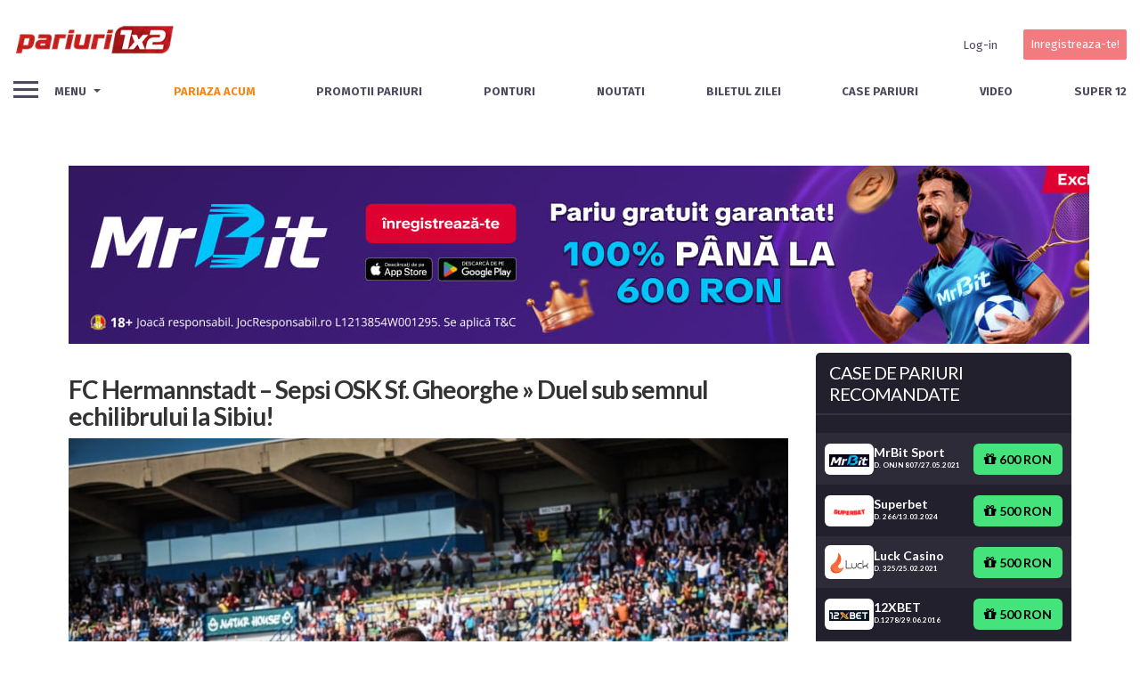

--- FILE ---
content_type: text/html; charset=UTF-8
request_url: https://pariuri1x2.ro/pariuri/fc-hermannstadt-sepsi-osk-sf-gheorghe-duel-sub-semnul-echilibrului-la-sibiu/
body_size: 45864
content:





<!DOCTYPE html>

<!--[if IE 9]><html class="no-js ie9" lang="ro-RO"><![endif]-->

<!--[if gt IE 9]><!--><html class="no-js" lang="ro-RO"><!--<![endif]-->



<head>

  <meta charset="UTF-8">

  <meta name="viewport" content="width=device-width, initial-scale=1.0">

  <title>FC Hermannstadt – Sepsi OSK Sf. Gheorghe » Duel sub semnul echilibrului la Sibiu!</title>

  <link rel="profile" href="https://gmpg.org/xfn/11">


  
<!--Plugin Global Hide Admin Tool Bar Active-->

<!-- This website is patched against a big problem not solved from WordPress 3.3+ to date -->

<meta name='robots' content='index, follow, max-image-preview:large, max-snippet:-1, max-video-preview:-1' />

	<!-- This site is optimized with the Yoast SEO Premium plugin v22.1 (Yoast SEO v22.1) - https://yoast.com/wordpress/plugins/seo/ -->
	<meta name="description" content="FC Hermannstadt – Sepsi OSK Sf. Gheorghe. Sâmbătă de la ora 15:00, sibienii vor primi vizita formației Sepsi OSK Sf. Gheorghe." />
	<link rel="canonical" href="https://pariuri1x2.ro/pariuri/fc-hermannstadt-sepsi-osk-sf-gheorghe-duel-sub-semnul-echilibrului-la-sibiu/" />
	<meta property="og:locale" content="ro_RO" />
	<meta property="og:type" content="article" />
	<meta property="og:title" content="FC Hermannstadt – Sepsi OSK Sf. Gheorghe » Duel sub semnul echilibrului la Sibiu!" />
	<meta property="og:description" content="FC Hermannstadt – Sepsi OSK Sf. Gheorghe. Sâmbătă de la ora 15:00, sibienii vor primi vizita formației Sepsi OSK Sf. Gheorghe." />
	<meta property="og:url" content="https://pariuri1x2.ro/pariuri/fc-hermannstadt-sepsi-osk-sf-gheorghe-duel-sub-semnul-echilibrului-la-sibiu/" />
	<meta property="og:site_name" content="Pariuri 1x2" />
	<meta property="article:publisher" content="https://www.facebook.com/UPZPariuri1x2" />
	<meta property="article:modified_time" content="2020-01-31T23:42:16+00:00" />
	<meta property="og:image" content="https://pariuri1x2.ro/wp-content/uploads/2018/07/AFC-Hermannstadt-fotbal-stadion-32-1024x683.jpg" />
	<meta property="og:image:width" content="1024" />
	<meta property="og:image:height" content="683" />
	<meta property="og:image:type" content="image/jpeg" />
	<meta name="twitter:label1" content="Est. reading time" />
	<meta name="twitter:data1" content="3 minute" />
	<script type="application/ld+json" class="yoast-schema-graph">{"@context":"https://schema.org","@graph":[{"@type":"WebPage","@id":"https://pariuri1x2.ro/pariuri/fc-hermannstadt-sepsi-osk-sf-gheorghe-duel-sub-semnul-echilibrului-la-sibiu/","url":"https://pariuri1x2.ro/pariuri/fc-hermannstadt-sepsi-osk-sf-gheorghe-duel-sub-semnul-echilibrului-la-sibiu/","name":"FC Hermannstadt – Sepsi OSK Sf. Gheorghe » Duel sub semnul echilibrului la Sibiu!","isPartOf":{"@id":"https://pariuri1x2.ro/#website"},"primaryImageOfPage":{"@id":"https://pariuri1x2.ro/pariuri/fc-hermannstadt-sepsi-osk-sf-gheorghe-duel-sub-semnul-echilibrului-la-sibiu/#primaryimage"},"image":{"@id":"https://pariuri1x2.ro/pariuri/fc-hermannstadt-sepsi-osk-sf-gheorghe-duel-sub-semnul-echilibrului-la-sibiu/#primaryimage"},"thumbnailUrl":"https://pariuri1x2.ro/wp-content/uploads/2018/07/AFC-Hermannstadt-fotbal-stadion-32-1024x683.jpg","datePublished":"2020-01-31T21:05:42+00:00","dateModified":"2020-01-31T23:42:16+00:00","description":"FC Hermannstadt – Sepsi OSK Sf. Gheorghe. Sâmbătă de la ora 15:00, sibienii vor primi vizita formației Sepsi OSK Sf. Gheorghe.","breadcrumb":{"@id":"https://pariuri1x2.ro/pariuri/fc-hermannstadt-sepsi-osk-sf-gheorghe-duel-sub-semnul-echilibrului-la-sibiu/#breadcrumb"},"inLanguage":"ro-RO","potentialAction":[{"@type":"ReadAction","target":["https://pariuri1x2.ro/pariuri/fc-hermannstadt-sepsi-osk-sf-gheorghe-duel-sub-semnul-echilibrului-la-sibiu/"]}]},{"@type":"ImageObject","inLanguage":"ro-RO","@id":"https://pariuri1x2.ro/pariuri/fc-hermannstadt-sepsi-osk-sf-gheorghe-duel-sub-semnul-echilibrului-la-sibiu/#primaryimage","url":"https://pariuri1x2.ro/wp-content/uploads/2018/07/AFC-Hermannstadt-fotbal-stadion-32-1024x683.jpg","contentUrl":"https://pariuri1x2.ro/wp-content/uploads/2018/07/AFC-Hermannstadt-fotbal-stadion-32-1024x683.jpg","width":"1024","height":"683"},{"@type":"BreadcrumbList","@id":"https://pariuri1x2.ro/pariuri/fc-hermannstadt-sepsi-osk-sf-gheorghe-duel-sub-semnul-echilibrului-la-sibiu/#breadcrumb","itemListElement":[{"@type":"ListItem","position":1,"name":"Pariuri 1x2 - Ponturi, biletul zilei, informatii pentru pariori","item":"https://pariuri1x2.ro/"},{"@type":"ListItem","position":2,"name":"Pariuri","item":"https://pariuri1x2.ro/pariuri/"},{"@type":"ListItem","position":3,"name":"Ponturi","item":"https://pariuri1x2.ro/ponturi-din/ponturi/"},{"@type":"ListItem","position":4,"name":"FC Hermannstadt – Sepsi OSK Sf. Gheorghe » Duel sub semnul echilibrului la Sibiu!"}]},{"@type":"WebSite","@id":"https://pariuri1x2.ro/#website","url":"https://pariuri1x2.ro/","name":"Pariuri 1x2","description":"Ponturi pariuri | Biletul Zilei | Pariuri Online | Pariuri","publisher":{"@id":"https://pariuri1x2.ro/#organization"},"potentialAction":[{"@type":"SearchAction","target":{"@type":"EntryPoint","urlTemplate":"https://pariuri1x2.ro/?s={search_term_string}"},"query-input":"required name=search_term_string"}],"inLanguage":"ro-RO"},{"@type":"Organization","@id":"https://pariuri1x2.ro/#organization","name":"Pariuri1x2","url":"https://pariuri1x2.ro/","logo":{"@type":"ImageObject","inLanguage":"ro-RO","@id":"https://pariuri1x2.ro/#/schema/logo/image/","url":"https://pariuri1x2.ro/wp-content/uploads/2020/02/pariuri1x2New.png","contentUrl":"https://pariuri1x2.ro/wp-content/uploads/2020/02/pariuri1x2New.png","width":221,"height":41,"caption":"Pariuri1x2"},"image":{"@id":"https://pariuri1x2.ro/#/schema/logo/image/"},"sameAs":["https://www.facebook.com/UPZPariuri1x2","https://twitter.com/UPZPariuri1x2","https://www.youtube.com/channel/UCQEHB6L8o7IariBh6XYk3kA"]}]}</script>
	<!-- / Yoast SEO Premium plugin. -->


<link rel='dns-prefetch' href='//www.google.com' />
<link rel='dns-prefetch' href='//maxcdn.bootstrapcdn.com' />
<link rel='dns-prefetch' href='//stackpath.bootstrapcdn.com' />
<link rel='dns-prefetch' href='//fonts.googleapis.com' />
		<!-- This site uses the Google Analytics by MonsterInsights plugin v8.24.0 - Using Analytics tracking - https://www.monsterinsights.com/ -->
							<script src="//www.googletagmanager.com/gtag/js?id=G-27E2JPPN6X"  data-cfasync="false" data-wpfc-render="false" type="text/javascript" async></script>
			<script data-cfasync="false" data-wpfc-render="false" type="text/javascript">
				var mi_version = '8.24.0';
				var mi_track_user = true;
				var mi_no_track_reason = '';
								var MonsterInsightsDefaultLocations = {"page_location":"https:\/\/pariuri1x2.ro\/pariuri\/fc-hermannstadt-sepsi-osk-sf-gheorghe-duel-sub-semnul-echilibrului-la-sibiu\/"};
				if ( typeof MonsterInsightsPrivacyGuardFilter === 'function' ) {
					var MonsterInsightsLocations = (typeof MonsterInsightsExcludeQuery === 'object') ? MonsterInsightsPrivacyGuardFilter( MonsterInsightsExcludeQuery ) : MonsterInsightsPrivacyGuardFilter( MonsterInsightsDefaultLocations );
				} else {
					var MonsterInsightsLocations = (typeof MonsterInsightsExcludeQuery === 'object') ? MonsterInsightsExcludeQuery : MonsterInsightsDefaultLocations;
				}

								var disableStrs = [
										'ga-disable-G-27E2JPPN6X',
									];

				/* Function to detect opted out users */
				function __gtagTrackerIsOptedOut() {
					for (var index = 0; index < disableStrs.length; index++) {
						if (document.cookie.indexOf(disableStrs[index] + '=true') > -1) {
							return true;
						}
					}

					return false;
				}

				/* Disable tracking if the opt-out cookie exists. */
				if (__gtagTrackerIsOptedOut()) {
					for (var index = 0; index < disableStrs.length; index++) {
						window[disableStrs[index]] = true;
					}
				}

				/* Opt-out function */
				function __gtagTrackerOptout() {
					for (var index = 0; index < disableStrs.length; index++) {
						document.cookie = disableStrs[index] + '=true; expires=Thu, 31 Dec 2099 23:59:59 UTC; path=/';
						window[disableStrs[index]] = true;
					}
				}

				if ('undefined' === typeof gaOptout) {
					function gaOptout() {
						__gtagTrackerOptout();
					}
				}
								window.dataLayer = window.dataLayer || [];

				window.MonsterInsightsDualTracker = {
					helpers: {},
					trackers: {},
				};
				if (mi_track_user) {
					function __gtagDataLayer() {
						dataLayer.push(arguments);
					}

					function __gtagTracker(type, name, parameters) {
						if (!parameters) {
							parameters = {};
						}

						if (parameters.send_to) {
							__gtagDataLayer.apply(null, arguments);
							return;
						}

						if (type === 'event') {
														parameters.send_to = monsterinsights_frontend.v4_id;
							var hookName = name;
							if (typeof parameters['event_category'] !== 'undefined') {
								hookName = parameters['event_category'] + ':' + name;
							}

							if (typeof MonsterInsightsDualTracker.trackers[hookName] !== 'undefined') {
								MonsterInsightsDualTracker.trackers[hookName](parameters);
							} else {
								__gtagDataLayer('event', name, parameters);
							}
							
						} else {
							__gtagDataLayer.apply(null, arguments);
						}
					}

					__gtagTracker('js', new Date());
					__gtagTracker('set', {
						'developer_id.dZGIzZG': true,
											});
					if ( MonsterInsightsLocations.page_location ) {
						__gtagTracker('set', MonsterInsightsLocations);
					}
										__gtagTracker('config', 'G-27E2JPPN6X', {"forceSSL":"true"} );
															window.gtag = __gtagTracker;										(function () {
						/* https://developers.google.com/analytics/devguides/collection/analyticsjs/ */
						/* ga and __gaTracker compatibility shim. */
						var noopfn = function () {
							return null;
						};
						var newtracker = function () {
							return new Tracker();
						};
						var Tracker = function () {
							return null;
						};
						var p = Tracker.prototype;
						p.get = noopfn;
						p.set = noopfn;
						p.send = function () {
							var args = Array.prototype.slice.call(arguments);
							args.unshift('send');
							__gaTracker.apply(null, args);
						};
						var __gaTracker = function () {
							var len = arguments.length;
							if (len === 0) {
								return;
							}
							var f = arguments[len - 1];
							if (typeof f !== 'object' || f === null || typeof f.hitCallback !== 'function') {
								if ('send' === arguments[0]) {
									var hitConverted, hitObject = false, action;
									if ('event' === arguments[1]) {
										if ('undefined' !== typeof arguments[3]) {
											hitObject = {
												'eventAction': arguments[3],
												'eventCategory': arguments[2],
												'eventLabel': arguments[4],
												'value': arguments[5] ? arguments[5] : 1,
											}
										}
									}
									if ('pageview' === arguments[1]) {
										if ('undefined' !== typeof arguments[2]) {
											hitObject = {
												'eventAction': 'page_view',
												'page_path': arguments[2],
											}
										}
									}
									if (typeof arguments[2] === 'object') {
										hitObject = arguments[2];
									}
									if (typeof arguments[5] === 'object') {
										Object.assign(hitObject, arguments[5]);
									}
									if ('undefined' !== typeof arguments[1].hitType) {
										hitObject = arguments[1];
										if ('pageview' === hitObject.hitType) {
											hitObject.eventAction = 'page_view';
										}
									}
									if (hitObject) {
										action = 'timing' === arguments[1].hitType ? 'timing_complete' : hitObject.eventAction;
										hitConverted = mapArgs(hitObject);
										__gtagTracker('event', action, hitConverted);
									}
								}
								return;
							}

							function mapArgs(args) {
								var arg, hit = {};
								var gaMap = {
									'eventCategory': 'event_category',
									'eventAction': 'event_action',
									'eventLabel': 'event_label',
									'eventValue': 'event_value',
									'nonInteraction': 'non_interaction',
									'timingCategory': 'event_category',
									'timingVar': 'name',
									'timingValue': 'value',
									'timingLabel': 'event_label',
									'page': 'page_path',
									'location': 'page_location',
									'title': 'page_title',
									'referrer' : 'page_referrer',
								};
								for (arg in args) {
																		if (!(!args.hasOwnProperty(arg) || !gaMap.hasOwnProperty(arg))) {
										hit[gaMap[arg]] = args[arg];
									} else {
										hit[arg] = args[arg];
									}
								}
								return hit;
							}

							try {
								f.hitCallback();
							} catch (ex) {
							}
						};
						__gaTracker.create = newtracker;
						__gaTracker.getByName = newtracker;
						__gaTracker.getAll = function () {
							return [];
						};
						__gaTracker.remove = noopfn;
						__gaTracker.loaded = true;
						window['__gaTracker'] = __gaTracker;
					})();
									} else {
										console.log("");
					(function () {
						function __gtagTracker() {
							return null;
						}

						window['__gtagTracker'] = __gtagTracker;
						window['gtag'] = __gtagTracker;
					})();
									}
			</script>
				<!-- / Google Analytics by MonsterInsights -->
		<script type="text/javascript">
/* <![CDATA[ */
window._wpemojiSettings = {"baseUrl":"https:\/\/s.w.org\/images\/core\/emoji\/14.0.0\/72x72\/","ext":".png","svgUrl":"https:\/\/s.w.org\/images\/core\/emoji\/14.0.0\/svg\/","svgExt":".svg","source":{"concatemoji":"https:\/\/pariuri1x2.ro\/wp-includes\/js\/wp-emoji-release.min.js?ver=6.4.3"}};
/*! This file is auto-generated */
!function(i,n){var o,s,e;function c(e){try{var t={supportTests:e,timestamp:(new Date).valueOf()};sessionStorage.setItem(o,JSON.stringify(t))}catch(e){}}function p(e,t,n){e.clearRect(0,0,e.canvas.width,e.canvas.height),e.fillText(t,0,0);var t=new Uint32Array(e.getImageData(0,0,e.canvas.width,e.canvas.height).data),r=(e.clearRect(0,0,e.canvas.width,e.canvas.height),e.fillText(n,0,0),new Uint32Array(e.getImageData(0,0,e.canvas.width,e.canvas.height).data));return t.every(function(e,t){return e===r[t]})}function u(e,t,n){switch(t){case"flag":return n(e,"\ud83c\udff3\ufe0f\u200d\u26a7\ufe0f","\ud83c\udff3\ufe0f\u200b\u26a7\ufe0f")?!1:!n(e,"\ud83c\uddfa\ud83c\uddf3","\ud83c\uddfa\u200b\ud83c\uddf3")&&!n(e,"\ud83c\udff4\udb40\udc67\udb40\udc62\udb40\udc65\udb40\udc6e\udb40\udc67\udb40\udc7f","\ud83c\udff4\u200b\udb40\udc67\u200b\udb40\udc62\u200b\udb40\udc65\u200b\udb40\udc6e\u200b\udb40\udc67\u200b\udb40\udc7f");case"emoji":return!n(e,"\ud83e\udef1\ud83c\udffb\u200d\ud83e\udef2\ud83c\udfff","\ud83e\udef1\ud83c\udffb\u200b\ud83e\udef2\ud83c\udfff")}return!1}function f(e,t,n){var r="undefined"!=typeof WorkerGlobalScope&&self instanceof WorkerGlobalScope?new OffscreenCanvas(300,150):i.createElement("canvas"),a=r.getContext("2d",{willReadFrequently:!0}),o=(a.textBaseline="top",a.font="600 32px Arial",{});return e.forEach(function(e){o[e]=t(a,e,n)}),o}function t(e){var t=i.createElement("script");t.src=e,t.defer=!0,i.head.appendChild(t)}"undefined"!=typeof Promise&&(o="wpEmojiSettingsSupports",s=["flag","emoji"],n.supports={everything:!0,everythingExceptFlag:!0},e=new Promise(function(e){i.addEventListener("DOMContentLoaded",e,{once:!0})}),new Promise(function(t){var n=function(){try{var e=JSON.parse(sessionStorage.getItem(o));if("object"==typeof e&&"number"==typeof e.timestamp&&(new Date).valueOf()<e.timestamp+604800&&"object"==typeof e.supportTests)return e.supportTests}catch(e){}return null}();if(!n){if("undefined"!=typeof Worker&&"undefined"!=typeof OffscreenCanvas&&"undefined"!=typeof URL&&URL.createObjectURL&&"undefined"!=typeof Blob)try{var e="postMessage("+f.toString()+"("+[JSON.stringify(s),u.toString(),p.toString()].join(",")+"));",r=new Blob([e],{type:"text/javascript"}),a=new Worker(URL.createObjectURL(r),{name:"wpTestEmojiSupports"});return void(a.onmessage=function(e){c(n=e.data),a.terminate(),t(n)})}catch(e){}c(n=f(s,u,p))}t(n)}).then(function(e){for(var t in e)n.supports[t]=e[t],n.supports.everything=n.supports.everything&&n.supports[t],"flag"!==t&&(n.supports.everythingExceptFlag=n.supports.everythingExceptFlag&&n.supports[t]);n.supports.everythingExceptFlag=n.supports.everythingExceptFlag&&!n.supports.flag,n.DOMReady=!1,n.readyCallback=function(){n.DOMReady=!0}}).then(function(){return e}).then(function(){var e;n.supports.everything||(n.readyCallback(),(e=n.source||{}).concatemoji?t(e.concatemoji):e.wpemoji&&e.twemoji&&(t(e.twemoji),t(e.wpemoji)))}))}((window,document),window._wpemojiSettings);
/* ]]> */
</script>
<style id='wp-emoji-styles-inline-css' type='text/css'>

	img.wp-smiley, img.emoji {
		display: inline !important;
		border: none !important;
		box-shadow: none !important;
		height: 1em !important;
		width: 1em !important;
		margin: 0 0.07em !important;
		vertical-align: -0.1em !important;
		background: none !important;
		padding: 0 !important;
	}
</style>
<link rel='stylesheet' id='wp-block-library-css' sync="false" rel="preload" as="style" href='https://pariuri1x2.ro/wp-includes/css/dist/block-library/style.min.css?ver=6.4.3' type='text/css' media='all' />
<style id='bp-login-form-style-inline-css' type='text/css'>
.widget_bp_core_login_widget .bp-login-widget-user-avatar{float:left}.widget_bp_core_login_widget .bp-login-widget-user-links{margin-left:70px}#bp-login-widget-form label{display:block;font-weight:600;margin:15px 0 5px;width:auto}#bp-login-widget-form input[type=password],#bp-login-widget-form input[type=text]{background-color:#fafafa;border:1px solid #d6d6d6;border-radius:0;font:inherit;font-size:100%;padding:.5em;width:100%}#bp-login-widget-form .bp-login-widget-register-link,#bp-login-widget-form .login-submit{display:inline;width:-moz-fit-content;width:fit-content}#bp-login-widget-form .bp-login-widget-register-link{margin-left:1em}#bp-login-widget-form .bp-login-widget-register-link a{filter:invert(1)}#bp-login-widget-form .bp-login-widget-pwd-link{font-size:80%}

</style>
<style id='bp-member-style-inline-css' type='text/css'>
[data-type="bp/member"] input.components-placeholder__input{border:1px solid #757575;border-radius:2px;flex:1 1 auto;padding:6px 8px}.bp-block-member{position:relative}.bp-block-member .member-content{display:flex}.bp-block-member .user-nicename{display:block}.bp-block-member .user-nicename a{border:none;color:currentColor;text-decoration:none}.bp-block-member .bp-profile-button{width:100%}.bp-block-member .bp-profile-button a.button{bottom:10px;display:inline-block;margin:18px 0 0;position:absolute;right:0}.bp-block-member.has-cover .item-header-avatar,.bp-block-member.has-cover .member-content,.bp-block-member.has-cover .member-description{z-index:2}.bp-block-member.has-cover .member-content,.bp-block-member.has-cover .member-description{padding-top:75px}.bp-block-member.has-cover .bp-member-cover-image{background-color:#c5c5c5;background-position:top;background-repeat:no-repeat;background-size:cover;border:0;display:block;height:150px;left:0;margin:0;padding:0;position:absolute;top:0;width:100%;z-index:1}.bp-block-member img.avatar{height:auto;width:auto}.bp-block-member.avatar-none .item-header-avatar{display:none}.bp-block-member.avatar-none.has-cover{min-height:200px}.bp-block-member.avatar-full{min-height:150px}.bp-block-member.avatar-full .item-header-avatar{width:180px}.bp-block-member.avatar-thumb .member-content{align-items:center;min-height:50px}.bp-block-member.avatar-thumb .item-header-avatar{width:70px}.bp-block-member.avatar-full.has-cover{min-height:300px}.bp-block-member.avatar-full.has-cover .item-header-avatar{width:200px}.bp-block-member.avatar-full.has-cover img.avatar{background:hsla(0,0%,100%,.8);border:2px solid #fff;margin-left:20px}.bp-block-member.avatar-thumb.has-cover .item-header-avatar{padding-top:75px}.entry .entry-content .bp-block-member .user-nicename a{border:none;color:currentColor;text-decoration:none}

</style>
<style id='bp-members-style-inline-css' type='text/css'>
[data-type="bp/members"] .components-placeholder.is-appender{min-height:0}[data-type="bp/members"] .components-placeholder.is-appender .components-placeholder__label:empty{display:none}[data-type="bp/members"] .components-placeholder input.components-placeholder__input{border:1px solid #757575;border-radius:2px;flex:1 1 auto;padding:6px 8px}[data-type="bp/members"].avatar-none .member-description{width:calc(100% - 44px)}[data-type="bp/members"].avatar-full .member-description{width:calc(100% - 224px)}[data-type="bp/members"].avatar-thumb .member-description{width:calc(100% - 114px)}[data-type="bp/members"] .member-content{position:relative}[data-type="bp/members"] .member-content .is-right{position:absolute;right:2px;top:2px}[data-type="bp/members"] .columns-2 .member-content .member-description,[data-type="bp/members"] .columns-3 .member-content .member-description,[data-type="bp/members"] .columns-4 .member-content .member-description{padding-left:44px;width:calc(100% - 44px)}[data-type="bp/members"] .columns-3 .is-right{right:-10px}[data-type="bp/members"] .columns-4 .is-right{right:-50px}.bp-block-members.is-grid{display:flex;flex-wrap:wrap;padding:0}.bp-block-members.is-grid .member-content{margin:0 1.25em 1.25em 0;width:100%}@media(min-width:600px){.bp-block-members.columns-2 .member-content{width:calc(50% - .625em)}.bp-block-members.columns-2 .member-content:nth-child(2n){margin-right:0}.bp-block-members.columns-3 .member-content{width:calc(33.33333% - .83333em)}.bp-block-members.columns-3 .member-content:nth-child(3n){margin-right:0}.bp-block-members.columns-4 .member-content{width:calc(25% - .9375em)}.bp-block-members.columns-4 .member-content:nth-child(4n){margin-right:0}}.bp-block-members .member-content{display:flex;flex-direction:column;padding-bottom:1em;text-align:center}.bp-block-members .member-content .item-header-avatar,.bp-block-members .member-content .member-description{width:100%}.bp-block-members .member-content .item-header-avatar{margin:0 auto}.bp-block-members .member-content .item-header-avatar img.avatar{display:inline-block}@media(min-width:600px){.bp-block-members .member-content{flex-direction:row;text-align:left}.bp-block-members .member-content .item-header-avatar,.bp-block-members .member-content .member-description{width:auto}.bp-block-members .member-content .item-header-avatar{margin:0}}.bp-block-members .member-content .user-nicename{display:block}.bp-block-members .member-content .user-nicename a{border:none;color:currentColor;text-decoration:none}.bp-block-members .member-content time{color:#767676;display:block;font-size:80%}.bp-block-members.avatar-none .item-header-avatar{display:none}.bp-block-members.avatar-full{min-height:190px}.bp-block-members.avatar-full .item-header-avatar{width:180px}.bp-block-members.avatar-thumb .member-content{min-height:80px}.bp-block-members.avatar-thumb .item-header-avatar{width:70px}.bp-block-members.columns-2 .member-content,.bp-block-members.columns-3 .member-content,.bp-block-members.columns-4 .member-content{display:block;text-align:center}.bp-block-members.columns-2 .member-content .item-header-avatar,.bp-block-members.columns-3 .member-content .item-header-avatar,.bp-block-members.columns-4 .member-content .item-header-avatar{margin:0 auto}.bp-block-members img.avatar{height:auto;max-width:-moz-fit-content;max-width:fit-content;width:auto}.bp-block-members .member-content.has-activity{align-items:center}.bp-block-members .member-content.has-activity .item-header-avatar{padding-right:1em}.bp-block-members .member-content.has-activity .wp-block-quote{margin-bottom:0;text-align:left}.bp-block-members .member-content.has-activity .wp-block-quote cite a,.entry .entry-content .bp-block-members .user-nicename a{border:none;color:currentColor;text-decoration:none}

</style>
<style id='bp-dynamic-members-style-inline-css' type='text/css'>
.bp-dynamic-block-container .item-options{font-size:.5em;margin:0 0 1em;padding:1em 0}.bp-dynamic-block-container .item-options a.selected{font-weight:600}.bp-dynamic-block-container ul.item-list{list-style:none;margin:1em 0;padding-left:0}.bp-dynamic-block-container ul.item-list li{margin-bottom:1em}.bp-dynamic-block-container ul.item-list li:after,.bp-dynamic-block-container ul.item-list li:before{content:" ";display:table}.bp-dynamic-block-container ul.item-list li:after{clear:both}.bp-dynamic-block-container ul.item-list li .item-avatar{float:left;width:60px}.bp-dynamic-block-container ul.item-list li .item{margin-left:70px}

</style>
<style id='bp-online-members-style-inline-css' type='text/css'>
.widget_bp_core_whos_online_widget .avatar-block,[data-type="bp/online-members"] .avatar-block{display:flex;flex-flow:row wrap}.widget_bp_core_whos_online_widget .avatar-block img,[data-type="bp/online-members"] .avatar-block img{margin:.5em}

</style>
<style id='bp-active-members-style-inline-css' type='text/css'>
.widget_bp_core_recently_active_widget .avatar-block,[data-type="bp/active-members"] .avatar-block{display:flex;flex-flow:row wrap}.widget_bp_core_recently_active_widget .avatar-block img,[data-type="bp/active-members"] .avatar-block img{margin:.5em}

</style>
<style id='bp-latest-activities-style-inline-css' type='text/css'>
.bp-latest-activities .components-flex.components-select-control select[multiple]{height:auto;padding:0 8px}.bp-latest-activities .components-flex.components-select-control select[multiple]+.components-input-control__suffix svg{display:none}.bp-latest-activities-block a,.entry .entry-content .bp-latest-activities-block a{border:none;text-decoration:none}.bp-latest-activities-block .activity-list.item-list blockquote{border:none;padding:0}.bp-latest-activities-block .activity-list.item-list blockquote .activity-item:not(.mini){box-shadow:1px 0 4px rgba(0,0,0,.15);padding:0 1em;position:relative}.bp-latest-activities-block .activity-list.item-list blockquote .activity-item:not(.mini):after,.bp-latest-activities-block .activity-list.item-list blockquote .activity-item:not(.mini):before{border-color:transparent;border-style:solid;content:"";display:block;height:0;left:15px;position:absolute;width:0}.bp-latest-activities-block .activity-list.item-list blockquote .activity-item:not(.mini):before{border-top-color:rgba(0,0,0,.15);border-width:9px;bottom:-18px;left:14px}.bp-latest-activities-block .activity-list.item-list blockquote .activity-item:not(.mini):after{border-top-color:#fff;border-width:8px;bottom:-16px}.bp-latest-activities-block .activity-list.item-list blockquote .activity-item.mini .avatar{display:inline-block;height:20px;margin-right:2px;vertical-align:middle;width:20px}.bp-latest-activities-block .activity-list.item-list footer{align-items:center;display:flex}.bp-latest-activities-block .activity-list.item-list footer img.avatar{border:none;display:inline-block;margin-right:.5em}.bp-latest-activities-block .activity-list.item-list footer .activity-time-since{font-size:90%}.bp-latest-activities-block .widget-error{border-left:4px solid #0b80a4;box-shadow:1px 0 4px rgba(0,0,0,.15)}.bp-latest-activities-block .widget-error p{padding:0 1em}

</style>
<style id='classic-theme-styles-inline-css' type='text/css'>
/*! This file is auto-generated */
.wp-block-button__link{color:#fff;background-color:#32373c;border-radius:9999px;box-shadow:none;text-decoration:none;padding:calc(.667em + 2px) calc(1.333em + 2px);font-size:1.125em}.wp-block-file__button{background:#32373c;color:#fff;text-decoration:none}
</style>
<style id='global-styles-inline-css' type='text/css'>
body{--wp--preset--color--black: #000000;--wp--preset--color--cyan-bluish-gray: #abb8c3;--wp--preset--color--white: #ffffff;--wp--preset--color--pale-pink: #f78da7;--wp--preset--color--vivid-red: #cf2e2e;--wp--preset--color--luminous-vivid-orange: #ff6900;--wp--preset--color--luminous-vivid-amber: #fcb900;--wp--preset--color--light-green-cyan: #7bdcb5;--wp--preset--color--vivid-green-cyan: #00d084;--wp--preset--color--pale-cyan-blue: #8ed1fc;--wp--preset--color--vivid-cyan-blue: #0693e3;--wp--preset--color--vivid-purple: #9b51e0;--wp--preset--gradient--vivid-cyan-blue-to-vivid-purple: linear-gradient(135deg,rgba(6,147,227,1) 0%,rgb(155,81,224) 100%);--wp--preset--gradient--light-green-cyan-to-vivid-green-cyan: linear-gradient(135deg,rgb(122,220,180) 0%,rgb(0,208,130) 100%);--wp--preset--gradient--luminous-vivid-amber-to-luminous-vivid-orange: linear-gradient(135deg,rgba(252,185,0,1) 0%,rgba(255,105,0,1) 100%);--wp--preset--gradient--luminous-vivid-orange-to-vivid-red: linear-gradient(135deg,rgba(255,105,0,1) 0%,rgb(207,46,46) 100%);--wp--preset--gradient--very-light-gray-to-cyan-bluish-gray: linear-gradient(135deg,rgb(238,238,238) 0%,rgb(169,184,195) 100%);--wp--preset--gradient--cool-to-warm-spectrum: linear-gradient(135deg,rgb(74,234,220) 0%,rgb(151,120,209) 20%,rgb(207,42,186) 40%,rgb(238,44,130) 60%,rgb(251,105,98) 80%,rgb(254,248,76) 100%);--wp--preset--gradient--blush-light-purple: linear-gradient(135deg,rgb(255,206,236) 0%,rgb(152,150,240) 100%);--wp--preset--gradient--blush-bordeaux: linear-gradient(135deg,rgb(254,205,165) 0%,rgb(254,45,45) 50%,rgb(107,0,62) 100%);--wp--preset--gradient--luminous-dusk: linear-gradient(135deg,rgb(255,203,112) 0%,rgb(199,81,192) 50%,rgb(65,88,208) 100%);--wp--preset--gradient--pale-ocean: linear-gradient(135deg,rgb(255,245,203) 0%,rgb(182,227,212) 50%,rgb(51,167,181) 100%);--wp--preset--gradient--electric-grass: linear-gradient(135deg,rgb(202,248,128) 0%,rgb(113,206,126) 100%);--wp--preset--gradient--midnight: linear-gradient(135deg,rgb(2,3,129) 0%,rgb(40,116,252) 100%);--wp--preset--font-size--small: 13px;--wp--preset--font-size--medium: 20px;--wp--preset--font-size--large: 36px;--wp--preset--font-size--x-large: 42px;--wp--preset--spacing--20: 0.44rem;--wp--preset--spacing--30: 0.67rem;--wp--preset--spacing--40: 1rem;--wp--preset--spacing--50: 1.5rem;--wp--preset--spacing--60: 2.25rem;--wp--preset--spacing--70: 3.38rem;--wp--preset--spacing--80: 5.06rem;--wp--preset--shadow--natural: 6px 6px 9px rgba(0, 0, 0, 0.2);--wp--preset--shadow--deep: 12px 12px 50px rgba(0, 0, 0, 0.4);--wp--preset--shadow--sharp: 6px 6px 0px rgba(0, 0, 0, 0.2);--wp--preset--shadow--outlined: 6px 6px 0px -3px rgba(255, 255, 255, 1), 6px 6px rgba(0, 0, 0, 1);--wp--preset--shadow--crisp: 6px 6px 0px rgba(0, 0, 0, 1);}:where(.is-layout-flex){gap: 0.5em;}:where(.is-layout-grid){gap: 0.5em;}body .is-layout-flow > .alignleft{float: left;margin-inline-start: 0;margin-inline-end: 2em;}body .is-layout-flow > .alignright{float: right;margin-inline-start: 2em;margin-inline-end: 0;}body .is-layout-flow > .aligncenter{margin-left: auto !important;margin-right: auto !important;}body .is-layout-constrained > .alignleft{float: left;margin-inline-start: 0;margin-inline-end: 2em;}body .is-layout-constrained > .alignright{float: right;margin-inline-start: 2em;margin-inline-end: 0;}body .is-layout-constrained > .aligncenter{margin-left: auto !important;margin-right: auto !important;}body .is-layout-constrained > :where(:not(.alignleft):not(.alignright):not(.alignfull)){max-width: var(--wp--style--global--content-size);margin-left: auto !important;margin-right: auto !important;}body .is-layout-constrained > .alignwide{max-width: var(--wp--style--global--wide-size);}body .is-layout-flex{display: flex;}body .is-layout-flex{flex-wrap: wrap;align-items: center;}body .is-layout-flex > *{margin: 0;}body .is-layout-grid{display: grid;}body .is-layout-grid > *{margin: 0;}:where(.wp-block-columns.is-layout-flex){gap: 2em;}:where(.wp-block-columns.is-layout-grid){gap: 2em;}:where(.wp-block-post-template.is-layout-flex){gap: 1.25em;}:where(.wp-block-post-template.is-layout-grid){gap: 1.25em;}.has-black-color{color: var(--wp--preset--color--black) !important;}.has-cyan-bluish-gray-color{color: var(--wp--preset--color--cyan-bluish-gray) !important;}.has-white-color{color: var(--wp--preset--color--white) !important;}.has-pale-pink-color{color: var(--wp--preset--color--pale-pink) !important;}.has-vivid-red-color{color: var(--wp--preset--color--vivid-red) !important;}.has-luminous-vivid-orange-color{color: var(--wp--preset--color--luminous-vivid-orange) !important;}.has-luminous-vivid-amber-color{color: var(--wp--preset--color--luminous-vivid-amber) !important;}.has-light-green-cyan-color{color: var(--wp--preset--color--light-green-cyan) !important;}.has-vivid-green-cyan-color{color: var(--wp--preset--color--vivid-green-cyan) !important;}.has-pale-cyan-blue-color{color: var(--wp--preset--color--pale-cyan-blue) !important;}.has-vivid-cyan-blue-color{color: var(--wp--preset--color--vivid-cyan-blue) !important;}.has-vivid-purple-color{color: var(--wp--preset--color--vivid-purple) !important;}.has-black-background-color{background-color: var(--wp--preset--color--black) !important;}.has-cyan-bluish-gray-background-color{background-color: var(--wp--preset--color--cyan-bluish-gray) !important;}.has-white-background-color{background-color: var(--wp--preset--color--white) !important;}.has-pale-pink-background-color{background-color: var(--wp--preset--color--pale-pink) !important;}.has-vivid-red-background-color{background-color: var(--wp--preset--color--vivid-red) !important;}.has-luminous-vivid-orange-background-color{background-color: var(--wp--preset--color--luminous-vivid-orange) !important;}.has-luminous-vivid-amber-background-color{background-color: var(--wp--preset--color--luminous-vivid-amber) !important;}.has-light-green-cyan-background-color{background-color: var(--wp--preset--color--light-green-cyan) !important;}.has-vivid-green-cyan-background-color{background-color: var(--wp--preset--color--vivid-green-cyan) !important;}.has-pale-cyan-blue-background-color{background-color: var(--wp--preset--color--pale-cyan-blue) !important;}.has-vivid-cyan-blue-background-color{background-color: var(--wp--preset--color--vivid-cyan-blue) !important;}.has-vivid-purple-background-color{background-color: var(--wp--preset--color--vivid-purple) !important;}.has-black-border-color{border-color: var(--wp--preset--color--black) !important;}.has-cyan-bluish-gray-border-color{border-color: var(--wp--preset--color--cyan-bluish-gray) !important;}.has-white-border-color{border-color: var(--wp--preset--color--white) !important;}.has-pale-pink-border-color{border-color: var(--wp--preset--color--pale-pink) !important;}.has-vivid-red-border-color{border-color: var(--wp--preset--color--vivid-red) !important;}.has-luminous-vivid-orange-border-color{border-color: var(--wp--preset--color--luminous-vivid-orange) !important;}.has-luminous-vivid-amber-border-color{border-color: var(--wp--preset--color--luminous-vivid-amber) !important;}.has-light-green-cyan-border-color{border-color: var(--wp--preset--color--light-green-cyan) !important;}.has-vivid-green-cyan-border-color{border-color: var(--wp--preset--color--vivid-green-cyan) !important;}.has-pale-cyan-blue-border-color{border-color: var(--wp--preset--color--pale-cyan-blue) !important;}.has-vivid-cyan-blue-border-color{border-color: var(--wp--preset--color--vivid-cyan-blue) !important;}.has-vivid-purple-border-color{border-color: var(--wp--preset--color--vivid-purple) !important;}.has-vivid-cyan-blue-to-vivid-purple-gradient-background{background: var(--wp--preset--gradient--vivid-cyan-blue-to-vivid-purple) !important;}.has-light-green-cyan-to-vivid-green-cyan-gradient-background{background: var(--wp--preset--gradient--light-green-cyan-to-vivid-green-cyan) !important;}.has-luminous-vivid-amber-to-luminous-vivid-orange-gradient-background{background: var(--wp--preset--gradient--luminous-vivid-amber-to-luminous-vivid-orange) !important;}.has-luminous-vivid-orange-to-vivid-red-gradient-background{background: var(--wp--preset--gradient--luminous-vivid-orange-to-vivid-red) !important;}.has-very-light-gray-to-cyan-bluish-gray-gradient-background{background: var(--wp--preset--gradient--very-light-gray-to-cyan-bluish-gray) !important;}.has-cool-to-warm-spectrum-gradient-background{background: var(--wp--preset--gradient--cool-to-warm-spectrum) !important;}.has-blush-light-purple-gradient-background{background: var(--wp--preset--gradient--blush-light-purple) !important;}.has-blush-bordeaux-gradient-background{background: var(--wp--preset--gradient--blush-bordeaux) !important;}.has-luminous-dusk-gradient-background{background: var(--wp--preset--gradient--luminous-dusk) !important;}.has-pale-ocean-gradient-background{background: var(--wp--preset--gradient--pale-ocean) !important;}.has-electric-grass-gradient-background{background: var(--wp--preset--gradient--electric-grass) !important;}.has-midnight-gradient-background{background: var(--wp--preset--gradient--midnight) !important;}.has-small-font-size{font-size: var(--wp--preset--font-size--small) !important;}.has-medium-font-size{font-size: var(--wp--preset--font-size--medium) !important;}.has-large-font-size{font-size: var(--wp--preset--font-size--large) !important;}.has-x-large-font-size{font-size: var(--wp--preset--font-size--x-large) !important;}
.wp-block-navigation a:where(:not(.wp-element-button)){color: inherit;}
:where(.wp-block-post-template.is-layout-flex){gap: 1.25em;}:where(.wp-block-post-template.is-layout-grid){gap: 1.25em;}
:where(.wp-block-columns.is-layout-flex){gap: 2em;}:where(.wp-block-columns.is-layout-grid){gap: 2em;}
.wp-block-pullquote{font-size: 1.5em;line-height: 1.6;}
</style>
<link rel='stylesheet' id='rate-it-css-css' sync="false" rel="preload" as="style" href='https://pariuri1x2.ro/wp-content/plugins/complaints/dk/assets/rateit/rateit.css?ver=6.4.3' type='text/css' media='all' />
<link rel='stylesheet' id='livescore-calendar-css' sync="false" rel="preload" as="style" href='https://pariuri1x2.ro/wp-content/plugins/livescore-calendar/public/css/livescore-calendar-public.css?ver=1.5.287' type='text/css' media='all' />
<link rel='stylesheet' id='nextend_fb_connect_stylesheet-css' sync="false" rel="preload" as="style" href='https://pariuri1x2.ro/wp-content/plugins/nextend-facebook-connect-derikon/buttons/facebook-btn.css?ver=6.4.3' type='text/css' media='all' />
<link rel='stylesheet' id='thumbs_rating_styles-css' sync="false" rel="preload" as="style" href='https://pariuri1x2.ro/wp-content/plugins/thumbs-rating-derikon/css/style.css?ver=1.0.0' type='text/css' media='all' />
<link rel='stylesheet' id='top-items-manager-css' sync="false" rel="preload" as="style" href='https://pariuri1x2.ro/wp-content/plugins/top-items/public/css/top-items-manager-public.css?ver=1.9.232523' type='text/css' media='all' />
<link rel='stylesheet' id='top-items-managertemplate-css' sync="false" rel="preload" as="style" href='https://pariuri1x2.ro/wp-content/plugins/top-items/public/css/styles.css?ver=1.9.232523' type='text/css' media='all' />
<link rel='stylesheet' id='top-items-managertemplate1-css' sync="false" rel="preload" as="style" href='https://pariuri1x2.ro/wp-content/plugins/top-items/public/css/style_operators.css?ver=1.9.232523' type='text/css' media='all' />
<link rel='stylesheet' id='top-items-manager_bootstrap-css' sync="false" rel="preload" as="style" href='https://pariuri1x2.ro/wp-content/plugins/top-items/public/css/bootstrap.min.css?ver=1.9.232523' type='text/css' media='all' />
<link rel='stylesheet' id='wsl-widget-css' sync="false" rel="preload" as="style" href='https://pariuri1x2.ro/wp-content/plugins/wordpress-social-login/assets/css/style.css?ver=6.4.3' type='text/css' media='all' />
<link rel='stylesheet' id='wp-polls-css' sync="false" rel="preload" as="style" href='https://pariuri1x2.ro/wp-content/plugins/wp-polls/polls-css.css?ver=2.77.2' type='text/css' media='all' />
<style id='wp-polls-inline-css' type='text/css'>
.wp-polls .pollbar {
	margin: 1px;
	font-size: 6px;
	line-height: 8px;
	height: 8px;
	background-image: url('https://pariuri1x2.ro/wp-content/plugins/wp-polls/images/default/pollbg.gif');
	border: 1px solid #c8c8c8;
}

</style>
<link rel='stylesheet' id='font-awesome-css' sync="false" rel="preload" as="style" href='//maxcdn.bootstrapcdn.com/font-awesome/4.2.0/css/font-awesome.min.css?ver=6.4.3' type='text/css' media='all' />
<link rel='stylesheet' id='footable-css' sync="false" rel="preload" as="style" href='https://pariuri1x2.ro/wp-content/themes/ilikesport/assets/footable/css/footable.standalone.min.css?ver=6.4.3' type='text/css' media='all' />
<link rel='stylesheet' id='tipped-css' sync="false" rel="preload" as="style" href='https://pariuri1x2.ro/wp-content/themes/ilikesport/assets/css/tipped/tipped.css?ver=6.4.3' type='text/css' media='all' />
<link rel='stylesheet' id='tablesaw-css-css' sync="false" rel="preload" as="style" href='https://pariuri1x2.ro/wp-content/themes/ilikesport/assets/js/tablesaw.stackonly.css?ver=6.4.3' type='text/css' media='all' />
<link rel='stylesheet' id='bxslider-css-css' sync="false" rel="preload" as="style" href='https://pariuri1x2.ro/wp-content/themes/ilikesport/assets/bxslider/jquery.bxslider.css?ver=6.4.3' type='text/css' media='all' />
<link rel='stylesheet' id='bootstrap-css' sync="false" rel="preload" as="style" href='//stackpath.bootstrapcdn.com/bootstrap/4.1.3/css/bootstrap.min.css?ver=6.4.3' type='text/css' media='all' />
<link rel='stylesheet' id='bootstrap-modal-css' sync="false" rel="preload" as="style" href='https://pariuri1x2.ro/wp-content/themes/ilikesport/dk/assets/css/vendor/bootstrap-modal.min.css?ver=6.4.3' type='text/css' media='all' />
<link rel='stylesheet' id='new-wp-css-css' sync="false" rel="preload" as="style" href='https://pariuri1x2.ro/wp-content/themes/ilikesport/assets/css/new-wp.css?ver=v1.9' type='text/css' media='all' />
<link rel='stylesheet' id='expert-css-css' sync="false" rel="preload" as="style" href='https://pariuri1x2.ro/wp-content/themes/ilikesport/assets/css/expert.css?ver=2020.06.11' type='text/css' media='all' />
<link rel='stylesheet' id='custom-new-css-css' sync="false" rel="preload" as="style" href='https://pariuri1x2.ro/wp-content/themes/ilikesport/assets/css/new.css?ver=2020.06.11' type='text/css' media='all' />
<link rel='stylesheet' id='x-stack-css' sync="false" rel="preload" as="style" href='https://pariuri1x2.ro/wp-content/themes/ilikesport/style.css?ver=2020-06-19' type='text/css' media='all' />
<link rel='stylesheet' id='changes-css' sync="false" rel="preload" as="style" href='https://pariuri1x2.ro/wp-content/themes/ilikesport/assets/css/changes.css?ver=2020.06.22' type='text/css' media='all' />
<link rel='stylesheet' id='dk-css' sync="false" rel="preload" as="style" href='https://pariuri1x2.ro/wp-content/themes/ilikesport/dk/assets/css/style.css?ver=2020.06.11' type='text/css' media='all' />
<link rel='stylesheet' id='custom-css-css' sync="false" rel="preload" as="style" href='https://pariuri1x2.ro/wp-content/themes/ilikesport/assets/css/custom.css?ver=2023.02.23' type='text/css' media='all' />
<link rel='stylesheet' id='x-bbpress-css' sync="false" rel="preload" as="style" href='https://pariuri1x2.ro/wp-content/themes/xtheme/framework/css/site/bbpress/integrity-light.css' type='text/css' media='all' />
<link rel='stylesheet' id='x-buddypress-css' sync="false" rel="preload" as="style" href='https://pariuri1x2.ro/wp-content/themes/xtheme/framework/css/site/buddypress/integrity-light.css' type='text/css' media='all' />
<link rel='stylesheet' id='x-font-custom-css' sync="false" rel="preload" as="style" href='//fonts.googleapis.com/css?family=Lato:400,400italic,700,700italic%7CLato:700%7CLato:400%7CLato:400&#038;subset=latin,latin-ext' type='text/css' media='all' />
<link rel='stylesheet' id='upw_theme_standard-css' sync="false" rel="preload" as="style" href='https://pariuri1x2.ro/wp-content/plugins/ultimate-posts-widget/css/upw-theme-standard.min.css?ver=6.4.3' type='text/css' media='all' />
<link rel='stylesheet' id='wordpress-popular-posts-css' sync="false" rel="preload" as="style" href='https://pariuri1x2.ro/wp-content/plugins/wordpress-popular-posts/style/wpp.css?ver=3.3.4' type='text/css' media='all' />
<link rel='stylesheet' id='tablepress-default-css' sync="false" rel="preload" as="style" href='https://pariuri1x2.ro/wp-content/plugins/tablepress/css/build/default.css?ver=2.2.5' type='text/css' media='all' />
<link rel='stylesheet' id='x-shortcodes-css' sync="false" rel="preload" as="style" href='https://pariuri1x2.ro/wp-content/plugins/x-shortcodes/css/integrity-light.css?ver=3.0.5' type='text/css' media='all' />
<link rel='stylesheet' id='intlTelInput.css-css' sync="false" rel="preload" as="style" href='https://pariuri1x2.ro/wp-content/themes/ilikesport/international_tel_input/css/intlTelInput.min.css?ver=2020.06.252' type='text/css' media='all' />
<link rel='stylesheet' id='cp-animate-bounce-css' sync="false" rel="preload" as="style" href='https://pariuri1x2.ro/wp-content/plugins/convertplug/modules/assets/css/minified-animation/bounce.min.css?ver=3.5.24' type='text/css' media='all' />
<link rel='stylesheet' id='convert-plus-module-main-style-css' sync="false" rel="preload" as="style" href='https://pariuri1x2.ro/wp-content/plugins/convertplug/modules/assets/css/cp-module-main.css?ver=3.5.24' type='text/css' media='all' />
<link rel='stylesheet' id='convert-plus-modal-style-css' sync="false" rel="preload" as="style" href='https://pariuri1x2.ro/wp-content/plugins/convertplug/modules/modal/assets/css/modal.min.css?ver=3.5.24' type='text/css' media='all' />
<link rel='stylesheet' id='et-googleFonts-css' sync="false" rel="preload" as="style" href='//fonts.googleapis.com/css?family=Open+Sans+Condensed%3A700&#038;ver=6.4.3' type='text/css' media='all' />
<link rel='stylesheet' id='wdca-css' sync="false" rel="preload" as="style" href='https://pariuri1x2.ro/wp-content/plugins/custom-ads/css/wdca.css?ver=6.4.3' type='text/css' media='all' />
<link rel='stylesheet' id='wdca-theme-css' sync="false" rel="preload" as="style" href='https://pariuri1x2.ro/wp-content/plugins/custom-ads/css/wdca-default.css?ver=6.4.3' type='text/css' media='all' />
<script type="text/javascript">var _wdca={"first_ad":2,"count":3,"selector":">p","predefined":{"before":0,"middle":1,"after":1,"ignore_other":0,"ignore_requirement":0},"ga":{"enabled":true,"category":"In Post Ads","label":"Default"},"non_indexing_wrapper":false,"pfx":"wdca_","dynamic_styles":false,"ajax_url":"https:\/\/pariuri1x2.ro\/wp-admin\/admin-ajax.php"};</script><script type="text/javascript" src="https://pariuri1x2.ro/wp-content/plugins/google-analytics-for-wordpress/assets/js/frontend-gtag.min.js?ver=8.24.0" id="monsterinsights-frontend-script-js"></script>
<script data-cfasync="false" data-wpfc-render="false" type="text/javascript" id='monsterinsights-frontend-script-js-extra'>/* <![CDATA[ */
var monsterinsights_frontend = {"js_events_tracking":"true","download_extensions":"doc,pdf,ppt,zip,xls,docx,pptx,xlsx","inbound_paths":"[]","home_url":"https:\/\/pariuri1x2.ro","hash_tracking":"false","v4_id":"G-27E2JPPN6X"};/* ]]> */
</script>
<script type="text/javascript" src="https://pariuri1x2.ro/wp-includes/js/jquery/jquery.min.js?ver=3.7.1" id="jquery-core-js"></script>
<script type="text/javascript" src="https://pariuri1x2.ro/wp-includes/js/jquery/jquery-migrate.min.js?ver=3.4.1" id="jquery-migrate-js"></script>
<script type="text/javascript" src="https://pariuri1x2.ro/wp-content/plugins/complaints/dk/assets/rateit/jquery.rateit.min.js?ver=6.4.3" id="rate-it-js-js"></script>
<script type="text/javascript" id="nextend_fb_connect_ajax_fb_init-js-extra">
/* <![CDATA[ */
var nextend_fb_connect = {"fb_appid":"209013893574284"};
/* ]]> */
</script>
<script type="text/javascript" src="https://pariuri1x2.ro/wp-content/plugins/nextend-facebook-connect-derikon/assets/facebook-init.js?ver=6.4.3" id="nextend_fb_connect_ajax_fb_init-js"></script>
<script type="text/javascript" id="thumbs_rating_scripts-js-extra">
/* <![CDATA[ */
var thumbs_rating_ajax = {"ajax_url":"https:\/\/pariuri1x2.ro\/wp-admin\/admin-ajax.php","nonce":"7e3983b31c"};
/* ]]> */
</script>
<script type="text/javascript" src="https://pariuri1x2.ro/wp-content/plugins/thumbs-rating-derikon/js/general.js?ver=4.0.1" id="thumbs_rating_scripts-js"></script>
<script type="text/javascript" src="https://pariuri1x2.ro/wp-content/plugins/top-items/public/js/bootstrap.bundle.min.js?ver=1.9.232523" id="top-items-manager-js"></script>
<script type="text/javascript" src="https://pariuri1x2.ro/wp-content/plugins/wordpress-social-login/assets/js/widget.js?ver=6.4.3" id="wsl-widget-js"></script>
<script type="text/javascript" src="https://pariuri1x2.ro/wp-content/themes/ilikesport/assets/js/tipped/tipped.js?ver=6.4.3" id="tipped-js"></script>
<script type="text/javascript" src="https://pariuri1x2.ro/wp-content/themes/ilikesport/assets/footable/js/footable.js?ver=6.4.3" id="footable-js-js"></script>
<script type="text/javascript" src="https://pariuri1x2.ro/wp-content/themes/ilikesport/assets/js/date.js?ver=6.4.3" id="date-js-js"></script>
<script type="text/javascript" src="https://pariuri1x2.ro/wp-content/themes/ilikesport/assets/js/tablesaw.stackonly.js?ver=6.4.3" id="tablesaw-js-js"></script>
<script type="text/javascript" src="https://pariuri1x2.ro/wp-content/themes/ilikesport/assets/js/tablesaw-init.js?ver=6.4.3" id="tablesaw-init-js-js"></script>
<script type="text/javascript" src="https://pariuri1x2.ro/wp-content/themes/xtheme/framework/js/dist/site/x-head.min.js" id="x-site-head-js"></script>
<script type="text/javascript" src="https://pariuri1x2.ro/wp-content/plugins/buddypress/bp-core/js/confirm.min.js?ver=12.3.0" id="bp-confirm-js"></script>
<script type="text/javascript" src="https://pariuri1x2.ro/wp-content/plugins/buddypress/bp-core/js/jquery-query.min.js?ver=12.3.0" id="bp-jquery-query-js"></script>
<script type="text/javascript" src="https://pariuri1x2.ro/wp-content/plugins/buddypress/bp-core/js/vendor/jquery-cookie.min.js?ver=12.3.0" id="bp-jquery-cookie-js"></script>
<script type="text/javascript" src="https://pariuri1x2.ro/wp-content/plugins/buddypress/bp-core/js/vendor/jquery-scroll-to.min.js?ver=12.3.0" id="bp-jquery-scroll-to-js"></script>
<script type="text/javascript" id="x-site-buddypress-js-extra">
/* <![CDATA[ */
var BP_DTheme = {"accepted":"Accepted","close":"Close","comments":"comments","leave_group_confirm":"Are you sure you want to leave this group?","mark_as_fav":"Favorite","my_favs":"My Favorites","rejected":"Rejected","remove_fav":"Remove Favorite","show_all":"Show all","show_all_comments":"Show all comments for this thread","show_x_comments":"Show all %d comments","unsaved_changes":"Your profile has unsaved changes. If you leave the page, the changes will be lost.","view":"View"};
/* ]]> */
</script>
<script type="text/javascript" src="https://pariuri1x2.ro/wp-content/themes/xtheme/framework/js/dist/site/x-buddypress.js" id="x-site-buddypress-js"></script>
<script type="text/javascript" src="https://pariuri1x2.ro/wp-content/plugins/tipster/dk/assets/tipster-admin.js?ver=6.4.3" id="admin-tipster-js-js"></script>
<script type="text/javascript" src="https://pariuri1x2.ro/wp-content/plugins/tipster/dk/assets/selectize/selectize.min.js?ver=6.4.3" id="selectize-js-js"></script>
<script type="text/javascript" src="https://pariuri1x2.ro/wp-content/plugins/x-shortcodes/js/dist/site/x-shortcodes-head.min.js?ver=3.0.5" id="x-shortcodes-site-head-js"></script>
<script type="text/javascript" src="https://pariuri1x2.ro/wp-content/plugins/custom-ads/js/wdca.js?ver=1.5.1" id="wdca-js"></script>
<link rel='shortlink' href='https://pariuri1x2.ro/?p=338983' />

	<script type="text/javascript">var ajaxurl = 'https://pariuri1x2.ro/wp-admin/admin-ajax.php';</script>

  <script type="text/javascript">
    var ajaxurl = 'https://pariuri1x2.ro/wp-admin/admin-ajax.php';
  </script>
      <link rel="apple-touch-icon" sizes="180x180"
        href="https://pariuri1x2.ro/wp-content/themes/ilikesport/favicon/apple-touch-icon.png">
  <link rel="icon" type="image/png" sizes="32x32"
        href="https://pariuri1x2.ro/wp-content/themes/ilikesport/favicon/favicon-32x32.png">
  <link rel="icon" type="image/png" sizes="16x16"
        href="https://pariuri1x2.ro/wp-content/themes/ilikesport/favicon/favicon-16x16.png">
  <link rel="manifest" href="https://pariuri1x2.ro/wp-content/themes/ilikesport/favicon/manifest.json">
  <link rel="mask-icon" href="https://pariuri1x2.ro/wp-content/themes/ilikesport/favicon/safari-pinned-tab.svg"
        color="#272324">
  <meta name="theme-color" content="#272324">
    				<!-- WordPress Popular Posts v3.3.4 -->
				<script type="text/javascript">

					var sampling_active = 0;
					var sampling_rate   = 100;
					var do_request = false;

					if ( !sampling_active ) {
						do_request = true;
					} else {
						var num = Math.floor(Math.random() * sampling_rate) + 1;
						do_request = ( 1 === num );
					}

					if ( do_request ) {

						/* Create XMLHttpRequest object and set variables */
						var xhr = ( window.XMLHttpRequest )
						  ? new XMLHttpRequest()
						  : new ActiveXObject( "Microsoft.XMLHTTP" ),
						url = 'https://pariuri1x2.ro/wp-admin/admin-ajax.php',
						params = 'action=update_views_ajax&token=d8432fe173&wpp_id=338983';
						/* Set request method and target URL */
						xhr.open( "POST", url, true );
						/* Set request header */
						xhr.setRequestHeader( "Content-type", "application/x-www-form-urlencoded" );
						/* Hook into onreadystatechange */
						xhr.onreadystatechange = function() {
							if ( 4 === xhr.readyState && 200 === xhr.status ) {
								if ( window.console && window.console.log ) {
									window.console.log( xhr.responseText );
								}
							}
						};
						/* Send request */
						xhr.send( params );

					}

				</script>
				<!-- End WordPress Popular Posts v3.3.4 -->
						<style type="text/css" id="wp-custom-css">
			.site-branding .mySocialWrap {
	display: none !important;
}

		</style>
		<style id="x-customizer-css-output" type="text/css">body{background-color:#f3f3f3;}a,h1 a:hover,h2 a:hover,h3 a:hover,h4 a:hover,h5 a:hover,h6 a:hover,.x-topbar .p-info a:hover,.x-breadcrumb-wrap a:hover,.widget ul li a:hover,.widget ol li a:hover,.widget.widget_text ul li a,.widget.widget_text ol li a,.widget_nav_menu .current-menu-item > a,.x-widgetbar .widget ul li a:hover,.x-accordion-heading .x-accordion-toggle:hover,.x-comment-author a:hover,.x-comment-time:hover{color:#ff2a13;}a:hover,.widget.widget_text ul li a:hover,.widget.widget_text ol li a:hover,.x-twitter-widget ul li a:hover,.x-recent-posts a:hover .h-recent-posts{color:#d80f0f;}.rev_slider_wrapper,a.x-img-thumbnail:hover,.x-slider-revolution-container.below,.page-template-template-blank-3-php .x-slider-revolution-container.above,.page-template-template-blank-6-php .x-slider-revolution-container.above{border-color:#ff2a13;}.entry-thumb:before,.pagination span.current,.flex-direction-nav a,.flex-control-nav a:hover,.flex-control-nav a.flex-active,.jp-play-bar,.jp-volume-bar-value,.x-dropcap,.x-skill-bar .bar,.x-pricing-column.featured h2,.h-comments-title small,.x-entry-share .x-share:hover,.x-highlight,.x-recent-posts .x-recent-posts-img,.x-recent-posts .x-recent-posts-img:before,.tp-bullets.simplebullets.round .bullet:hover,.tp-bullets.simplebullets.round .bullet.selected,.tp-bullets.simplebullets.round-old .bullet:hover,.tp-bullets.simplebullets.round-old .bullet.selected,.tp-bullets.simplebullets.square-old .bullet:hover,.tp-bullets.simplebullets.square-old .bullet.selected,.tp-bullets.simplebullets.navbar .bullet:hover,.tp-bullets.simplebullets.navbar .bullet.selected,.tp-bullets.simplebullets.navbar-old .bullet:hover,.tp-bullets.simplebullets.navbar-old .bullet.selected,.tp-leftarrow.default,.tp-rightarrow.default{background-color:#ff2a13;}.x-recent-posts a:hover .x-recent-posts-img,.tp-leftarrow.default:hover,.tp-rightarrow.default:hover{background-color:#d80f0f;}.x-nav-tabs > .active > a,.x-nav-tabs > .active > a:hover{-webkit-box-shadow:inset 0 3px 0 0 #ff2a13;box-shadow:inset 0 3px 0 0 #ff2a13;}.x-container-fluid.width{width:88%;}.x-container-fluid.max{max-width:1200px;}.x-main{width:69.536945%;}.x-sidebar{width:25.536945%;}.x-topbar .p-info,.x-topbar .p-info a,.x-navbar .x-nav > li > a,.x-navbar .sub-menu a,.x-breadcrumb-wrap a,.x-breadcrumbs .delimiter{color:#3f3f3f;}.x-navbar .x-nav > li > a:hover,.x-navbar .x-nav > .sfHover > a,.x-navbar .x-nav > .current-menu-item > a,.x-navbar .sub-menu a:hover,.x-navbar .sub-menu .sfHover > a,.x-navbar .sub-menu .current-menu-item > a,.x-nav .x-megamenu > .sub-menu > li > a{color:#272727;}.x-navbar .x-nav > li > a:hover,.x-navbar .x-nav > .sfHover > a,.x-navbar .x-nav > .current-menu-item > a{-webkit-box-shadow:inset 0 4px 0 0 #ff2a13;box-shadow:inset 0 4px 0 0 #ff2a13;}.x-navbar .x-nav > li > a{height:90px;padding-top:34px;}.sf-menu > li ul{top:75px;;}.x-comment-author,.x-comment-time,.comment-form-author label,.comment-form-email label,.comment-form-url label,.comment-form-rating label,.comment-form-comment label,.widget_calendar #wp-calendar caption,.widget.widget_rss li .rsswidget{font-family:Lato;font-weight:400;}.p-landmark-sub,.p-meta,input,button,select,textarea{font-family:Lato;}@media (max-width:979px){.x-navbar .x-nav-collapse .x-nav li a{color:#3f3f3f;-webkit-box-shadow:none;box-shadow:none;}.x-navbar .x-nav-collapse .x-nav li a:hover,.x-navbar .x-nav-collapse .x-nav .current-menu-item > a{color:#272727;}.x-widgetbar{left:0;right:0;}}body{font-size:14px;font-style:normal;font-weight:400;}a:focus,select:focus,input[type="file"]:focus,input[type="radio"]:focus,input[type="submit"]:focus,input[type="checkbox"]:focus{outline:thin dotted #333;outline:5px auto #ff2a13;outline-offset:-1px;}h1,h2,h3,h4,h5,h6,.h1,.h2,.h3,.h4,.h5,.h6{font-style:normal;font-weight:400;letter-spacing:-1px;}.w-h{font-weight:400 !important;}.x-main.full{float:none;display:block;width:auto;}@media (max-width:979px){.x-main.full,.x-main.left,.x-main.right,.x-sidebar.left,.x-sidebar.right{float:none;display:block;width:auto !important;}}.entry-header,.entry-content{font-size:14px;}.x-brand{font-style:normal;font-weight:400;letter-spacing:-3px;}.x-brand img{width:250px;}body,input,button,select,textarea{font-family:"Lato","Helvetica Neue",Helvetica,sans-serif;}h1,h2,h3,h4,h5,h6,.h1,.h2,.h3,.h4,.h5,.h6{font-family:"Lato","Helvetica Neue",Helvetica,sans-serif;}.x-brand{font-family:"Lato","Helvetica Neue",Helvetica,sans-serif;}.x-navbar .x-nav > li > a{font-family:"Lato","Helvetica Neue",Helvetica,sans-serif;}.x-navbar{font-size:14px;}body.x-navbar-fixed-top-active .x-navbar-wrap{height:90px;}.x-navbar-inner{min-height:90px;}.x-brand{font-size:54px;font-size:5.4rem;}.x-navbar .x-brand{margin-top:13px;}.x-navbar .x-nav > li > a{font-style:normal;font-weight:700;}.x-btn-navbar{margin-top:20px;;}.x-btn-navbar,.x-btn-navbar.collapsed{font-size:24px;}@media (max-width:979px){body.x-navbar-fixed-top-active .x-navbar-wrap{height:auto;}}.x-btn,.button,[type="submit"]{color:#ffffff;border-color:#ac1100;background-color:#ff2a13;}.x-btn:hover,.button:hover,[type="submit"]:hover{color:#ffffff;border-color:#600900;background-color:#ef2201;}.x-btn.x-btn-real,.x-btn.x-btn-real:hover{margin-bottom:0.25em;text-shadow:0 0.075em 0.075em rgba(0,0,0,0.65);}.x-btn.x-btn-real{-webkit-box-shadow:0 0.25em 0 0 #a71000,0 4px 9px rgba(0,0,0,0.75);box-shadow:0 0.25em 0 0 #a71000,0 4px 9px rgba(0,0,0,0.75);}.x-btn.x-btn-real:hover{-webkit-box-shadow:0 0.25em 0 0 #a71000,0 4px 9px rgba(0,0,0,0.75);box-shadow:0 0.25em 0 0 #a71000,0 4px 9px rgba(0,0,0,0.75);}.x-btn.x-btn-flat,.x-btn.x-btn-flat:hover{margin-bottom:0;text-shadow:0 0.075em 0.075em rgba(0,0,0,0.65);-webkit-box-shadow:none;box-shadow:none;}.x-btn.x-btn-transparent,.x-btn.x-btn-transparent:hover{margin-bottom:0;border-width:3px;text-shadow:none;text-transform:uppercase;background-color:transparent;-webkit-box-shadow:none;box-shadow:none;}.x-btn-circle-wrap:before{width:172px;height:43px;background:url(https://pariuri1x2.ro/wp-content/themes/xtheme/framework/img/global/btn-circle-top-small.png) center center no-repeat;-webkit-background-size:172px 43px;background-size:172px 43px;}.x-btn-circle-wrap:after{width:190px;height:43px;background:url(https://pariuri1x2.ro/wp-content/themes/xtheme/framework/img/global/btn-circle-bottom-small.png) center center no-repeat;-webkit-background-size:190px 43px;background-size:190px 43px;}.x-btn,.x-btn:hover,.button,.button:hover,[type="submit"],[type="submit"]:hover{margin-bottom:0.25em;text-shadow:0 0.075em 0.075em rgba(0,0,0,0.5);}.x-btn,.button,[type="submit"]{-webkit-box-shadow:0 0.25em 0 0 #a71000,0 4px 9px rgba(0,0,0,0.75);box-shadow:0 0.25em 0 0 #a71000,0 4px 9px rgba(0,0,0,0.75);}.x-btn:hover,.button:hover,[type="submit"]:hover{-webkit-box-shadow:0 0.25em 0 0 #a71000,0 4px 9px rgba(0,0,0,0.75);box-shadow:0 0.25em 0 0 #a71000,0 4px 9px rgba(0,0,0,0.75);}.x-btn,.button,[type="submit"]{border-radius:0.25em;}.x-context-title{font-weight:400;}.bbp-forum-title,.bbp-topic-permalink,.x-bbp-general-form legend{font-weight:400;}.bbp-forum-title:hover,.bbp-topic-permalink:hover,.x-bbp-item-info-header .x-item-info-permalink:hover,.bbp-reply-header .bbp-admin-links a:hover,.x-bbp-item-info-content .x-bbp-item-info-author .bbp-author-name:hover,.bbp-body .bbp-forum-freshness a:hover,.bbp-body .bbp-topic-freshness a:hover,#bbp-user-navigation > ul > li a:hover,#bbp-user-navigation > ul > li.current a{color:#ff2a13;}.x-bbp-count,.x-btn-bbp,.bbp-topic-tags a,.bbp-row-actions a,.x-bbp-header .actions a,.quicktags-toolbar input.button,.bbp-submit-wrapper button[type="submit"]{background-color:#ff2a13;}.x-btn-bbp:hover,.bbp-topic-tags a:hover,.bbp-row-actions a:hover,.x-bbp-header .actions a:hover,.quicktags-toolbar input.button:hover,.bbp-submit-wrapper button[type="submit"]:hover{background-color:#d80f0f;}.buddypress .x-item-list-tabs-nav > ul > li > a:hover,.buddypress .x-item-list-tabs-nav > ul > li.current > a,.buddypress .x-item-list-tabs-nav > ul > li.selected > a,.buddypress .x-item-list-tabs-subnav > ul > li > a:hover,.buddypress .x-item-list-tabs-subnav > ul > li.current > a,.buddypress .x-list-item-meta-inner > a:hover,.buddypress .x-list-item-meta-inner > .generic-button > a:hover,.buddypress .x-list-item-meta-inner > .meta > a:hover,.buddypress .activity-list .activity-comments .ac-form a:hover{color:#ff2a13;}.buddypress .x-bp-count,.buddypress .x-item-list-tabs-nav > ul > li > a span,.buddypress .button-nav a,.buddypress #item-buttons a,.buddypress .x-btn-bp,.buddypress #whats-new-form #aw-whats-new-submit,.buddypress #search-groups-form #groups_search_submit,.buddypress .activity-list .activity-comments .ac-form input[type="submit"],.buddypress .standard-form input[type="submit"],.buddypress .standard-form div.submit input[type="button"],#wpadminbar .quicklinks li#wp-admin-bar-my-account a span.count,#wpadminbar .quicklinks li#wp-admin-bar-my-account-with-avatar a span.count,#wpadminbar .quicklinks li#wp-admin-bar-bp-notifications #ab-pending-notifications,#wpadminbar .quicklinks li#wp-admin-bar-bp-notifications #ab-pending-notifications.alert{background-color:#ff2a13;}.buddypress .button-nav a:hover,.buddypress #item-buttons a:hover,.buddypress .x-btn-bp:hover,.buddypress #whats-new-form #aw-whats-new-submit:hover,.buddypress #search-groups-form #groups_search_submit:hover,.buddypress .activity-list .activity-comments .ac-form input[type="submit"]:hover,.buddypress .standard-form input[type="submit"]:hover{background-color:#d80f0f;}</style>

</head>



<body class="bp-legacy pariuri-template-default single single-pariuri postid-338983 chrome osx x-integrity x-integrity-light x-navbar-fixed-top-active x-full-width-layout-active x-content-sidebar-active x-post-meta-disabled x-v2_6_0 x-child-theme-active x-shortcodes-v3_0_5">



  


  <div id="top" class="site"> <!-- BEGIN #top.site -->



  


<div class="wrapper">
    <header class="header container-fluid masthead masthead-inline">
        
        

        <div class="row">
    <div class="site-branding header__branding">
        <div class="header__top col-lg-12 col-md-11 col-sm-11 col-10">
            <div class="logo">
                <div class="logo-goes-here">

<a href="https://pariuri1x2.ro/" class="x-brand img" title="Ponturi pariuri | Biletul Zilei | Pariuri Online | Pariuri">
  <img src="//pariuri1x2.ro/wp-content/uploads/2020/02/pariuri1x2New.png" alt="Ponturi pariuri | Biletul Zilei | Pariuri Online | Pariuri">    <span class="site-description-logo"> Ponturi pariuri | Biletul Zilei | Pariuri Online | Pariuri</span>
</a></div>
            </div>
            <div class="mySocialWrap">
<!--
	wsl_render_auth_widget
	WordPress Social Login 3.0.3.
	http://wordpress.org/plugins/wordpress-social-login/
-->

<style type="text/css">
.wp-social-login-connect-with{}.wp-social-login-provider-list{}.wp-social-login-provider-list a{}.wp-social-login-provider-list img{}.wsl_connect_with_provider{}</style>

<div class="wp-social-login-widget">

	<div class="wp-social-login-connect-with">Connect with:</div>

	<div class="wp-social-login-provider-list">

		<a rel="nofollow" href="javascript:void(0);" title="Connect with Facebook" class="wp-social-login-provider wp-social-login-provider-facebook" data-provider="Facebook" role="button">
			<img alt="Facebook" src="https://pariuri1x2.ro/wp-content/plugins/wordpress-social-login/assets/img/32x32/wpzoom/facebook.png" aria-hidden="true" />
		</a>

		<a rel="nofollow" href="javascript:void(0);" title="Connect with Google" class="wp-social-login-provider wp-social-login-provider-google" data-provider="Google" role="button">
			<img alt="Google" src="https://pariuri1x2.ro/wp-content/plugins/wordpress-social-login/assets/img/32x32/wpzoom/google.png" aria-hidden="true" />
		</a>

	</div>

	<div class="wp-social-login-widget-clearing"></div>

</div>

<input type="hidden" id="wsl_popup_base_url" value="https://pariuri1x2.ro/wp-login.php?action=wordpress_social_authenticate&#038;mode=login" />
<input type="hidden" id="wsl_login_form_uri" value="https://pariuri1x2.ro/wp-login.php" />

<!-- wsl_render_auth_widget -->

 </div>
                    <div class="top-account-area top-account-area--desktop">
                            <div class="user__nav user__nav--not-sign user__nav--desktop">
                    <a data-login-redirect="" href="javascript:void(0)" class="cf trigger-auth-modal">Log-in</a> <a data-login-redirect="" href="javascript:void(0)" data-form="register" class=" trigger-auth-modal nav-reg-link">Inregistreaza-te!</a>                </div>
                        </div>
                </div>


        <div class="header__bot col-lg-12 col-sm-1 col-2">
            <nav class="navigation font-size-13 font-transform-uppercase">
                <span id="hidden-toggler"
                      class="nav__item nav__toggler font-weight-bold link-dark-accent">
                    <i class="bet-menu icon-l-2"></i>
                    <i class="bet-close icon-l-3"></i>
                    <span class="text-arrow">Menu <i class="bet-arrow-m-down icon-s-1"></i></span>
                </span>
                <div class="menu-menu-1-container"><ul id="primary-menu" class="font-weight-bold nav"><li id="menu-item-15875" class="font-color-cta menu-item menu-item-type-custom menu-item-object-custom menu-item-15875"><a target="_blank" rel="noopener" href="/go/888.html" class="nav__item link-dark-accent box-list__item--light-accent"><span class="font-color-cta"> Pariaza acum</span></a></li>
<li id="menu-item-255115" class="menu-item menu-item-type-custom menu-item-object-custom menu-item-255115"><a href="/promotii-pariuri-bonusuri/" class="nav__item link-dark-accent box-list__item--light-accent">Promotii pariuri</a></li>
<li id="menu-item-255116" class="menu-item menu-item-type-custom menu-item-object-custom menu-item-255116"><a href="/ponturi/" class="nav__item link-dark-accent box-list__item--light-accent">Ponturi</a></li>
<li id="menu-item-641772" class="menu-item menu-item-type-custom menu-item-object-custom menu-item-641772"><a href="/noutati" class="nav__item link-dark-accent box-list__item--light-accent">Noutati</a></li>
<li id="menu-item-255118" class="menu-item menu-item-type-custom menu-item-object-custom menu-item-255118"><a href="/biletul-zilei/" class="nav__item link-dark-accent box-list__item--light-accent">Biletul zilei</a></li>
<li id="menu-item-255121" class="menu-item menu-item-type-custom menu-item-object-custom menu-item-255121"><a href="/top-case-pariuri/" class="nav__item link-dark-accent box-list__item--light-accent">CASE PARIURI</a></li>
<li id="menu-item-480493" class="menu-item menu-item-type-post_type menu-item-object-page menu-item-480493"><a href="https://pariuri1x2.ro/video/" class="nav__item link-dark-accent box-list__item--light-accent">Video</a></li>
<li id="menu-item-255120" class="menu-item menu-item-type-custom menu-item-object-custom menu-item-255120"><a href="/super12" class="nav__item link-dark-accent box-list__item--light-accent">Super 12</a></li>
</ul></div>            </nav><!-- navigation -->
            <div id="hidden-nav" class="nav-hidden">
                <div class="nav-hidden__close">
                    <div class="user__nav user__nav--mobile">
                                <div class="top-account-area top-account-area--mobile">
                            <div class="user__nav user__nav--not-sign user__nav--desktop">
                    <a data-login-redirect="" href="javascript:void(0)" class="cf trigger-auth-modal">Log-in</a> <a data-login-redirect="" href="javascript:void(0)" data-form="register" class=" trigger-auth-modal nav-reg-link">Inregistreaza-te!</a>                </div>
                        </div>
                            </div>

                    <i id="hidden-toggler-hidden" class="bet-close icon-l-2"></i>
                </div>
                <div class="nav-hidden__scroll-container">
                    <div class="menu-menu-1-container"><ul id="primary-menu-hidden" class="menu"><li class="font-color-cta menu-item menu-item-type-custom menu-item-object-custom menu-item-15875"><a target="_blank" rel="noopener" href="/go/888.html" class="nav__item link-dark-accent box-list__item--light-accent"><span class="font-color-cta"> Pariaza acum</span></a></li>
<li class="menu-item menu-item-type-custom menu-item-object-custom menu-item-255115"><a href="/promotii-pariuri-bonusuri/" class="nav__item link-dark-accent box-list__item--light-accent">Promotii pariuri</a></li>
<li class="menu-item menu-item-type-custom menu-item-object-custom menu-item-255116"><a href="/ponturi/" class="nav__item link-dark-accent box-list__item--light-accent">Ponturi</a></li>
<li class="menu-item menu-item-type-custom menu-item-object-custom menu-item-641772"><a href="/noutati" class="nav__item link-dark-accent box-list__item--light-accent">Noutati</a></li>
<li class="menu-item menu-item-type-custom menu-item-object-custom menu-item-255118"><a href="/biletul-zilei/" class="nav__item link-dark-accent box-list__item--light-accent">Biletul zilei</a></li>
<li class="menu-item menu-item-type-custom menu-item-object-custom menu-item-255121"><a href="/top-case-pariuri/" class="nav__item link-dark-accent box-list__item--light-accent">CASE PARIURI</a></li>
<li class="menu-item menu-item-type-post_type menu-item-object-page menu-item-480493"><a href="https://pariuri1x2.ro/video/" class="nav__item link-dark-accent box-list__item--light-accent">Video</a></li>
<li class="menu-item menu-item-type-custom menu-item-object-custom menu-item-255120"><a href="/super12" class="nav__item link-dark-accent box-list__item--light-accent">Super 12</a></li>
</ul></div><div class="menu-sub-menu-1-container"><ul id="secondary-menu" class="menu"><li id="menu-item-254934" class="menu-item menu-item-type-custom menu-item-object-custom menu-item-254934"><a href="/" class="nav__item link-dark-accent box-list__item--light-accent">Home</a></li>
<li id="menu-item-374440" class="menu-item menu-item-type-custom menu-item-object-custom menu-item-374440"><a href="https://pariuri1x2.ro/super12" class="nav__item link-dark-accent box-list__item--light-accent">Super12</a></li>
<li id="menu-item-254935" class="menu-item menu-item-type-custom menu-item-object-custom menu-item-has-children menu-item-254935"><a class="nav__item link-dark-accent box-list__item--light-accent">Case de Pariuri</a>
<ul class="sub-menu">
	<li id="menu-item-254936" class="menu-item menu-item-type-custom menu-item-object-custom menu-item-254936"><a href="/top-case-pariuri/" class="nav__item link-dark-accent box-list__item--light-accent">Case Pariuri Online in Romania</a></li>
	<li id="menu-item-254937" class="menu-item menu-item-type-custom menu-item-object-custom menu-item-254937"><a href="/topul-jucatorilor-case-pariuri/" class="nav__item link-dark-accent box-list__item--light-accent">Topul jucatorilor case pariuri online in Romania</a></li>
	<li id="menu-item-254938" class="menu-item menu-item-type-custom menu-item-object-custom menu-item-254938"><a href="/top-numar-jucatori-case-pariuri-online-in-romania/" class="nav__item link-dark-accent box-list__item--light-accent">Cele mai populare case de pariuri 2022</a></li>
	<li id="menu-item-254939" class="menu-item menu-item-type-custom menu-item-object-custom menu-item-254939"><a href="/top-bonusuri-case-pariuri-online-in-romania/" class="nav__item link-dark-accent box-list__item--light-accent">Cele mai mari bonusuri la pariuri online in 2022</a></li>
</ul>
</li>
<li id="menu-item-254940" class="menu-item menu-item-type-custom menu-item-object-custom menu-item-has-children menu-item-254940"><a class="nav__item link-dark-accent box-list__item--light-accent">Ponturi</a>
<ul class="sub-menu">
	<li id="menu-item-254941" class="menu-item menu-item-type-custom menu-item-object-custom menu-item-254941"><a href="/ponturi/" class="nav__item link-dark-accent box-list__item--light-accent">Toate Ponturile</a></li>
	<li id="menu-item-526065" class="menu-item menu-item-type-taxonomy menu-item-object-pariaza menu-item-526065 tax-item tax-item-3887"><a href="https://pariuri1x2.ro/ponturi-din/pariul-zilei/" class="nav__item link-dark-accent box-list__item--light-accent">Pariul Zilei</a></li>
	<li id="menu-item-294462" class="menu-item menu-item-type-taxonomy menu-item-object-pariaza menu-item-294462 tax-item tax-item-3844"><a href="https://pariuri1x2.ro/ponturi-din/echipe-nationale/" class="nav__item link-dark-accent box-list__item--light-accent">Echipe Nationale</a></li>
	<li id="menu-item-254942" class="menu-item menu-item-type-custom menu-item-object-custom menu-item-254942"><a href="/ponturi-din/romania/" class="nav__item link-dark-accent box-list__item--light-accent">Romania</a></li>
	<li id="menu-item-254943" class="menu-item menu-item-type-custom menu-item-object-custom menu-item-254943"><a href="/ponturi-din/anglia/" class="nav__item link-dark-accent box-list__item--light-accent">Anglia</a></li>
	<li id="menu-item-254944" class="menu-item menu-item-type-custom menu-item-object-custom menu-item-254944"><a href="/ponturi-din/italia/" class="nav__item link-dark-accent box-list__item--light-accent">Italia</a></li>
	<li id="menu-item-254945" class="menu-item menu-item-type-custom menu-item-object-custom menu-item-254945"><a href="/ponturi-din/spania/" class="nav__item link-dark-accent box-list__item--light-accent">Spania</a></li>
	<li id="menu-item-254946" class="menu-item menu-item-type-custom menu-item-object-custom menu-item-254946"><a href="/ponturi-din/germania-ponturi/" class="nav__item link-dark-accent box-list__item--light-accent">Germania</a></li>
	<li id="menu-item-254947" class="menu-item menu-item-type-custom menu-item-object-custom menu-item-254947"><a href="/ponturi-din/franta/" class="nav__item link-dark-accent box-list__item--light-accent">Franta</a></li>
	<li id="menu-item-254948" class="menu-item menu-item-type-custom menu-item-object-custom menu-item-254948"><a href="/ponturi-din/alte-campionate/" class="nav__item link-dark-accent box-list__item--light-accent">Alte Campionate</a></li>
	<li id="menu-item-254949" class="menu-item menu-item-type-custom menu-item-object-custom menu-item-254949"><a href="/ponturi-din/uefa-champions-league/" class="nav__item link-dark-accent box-list__item--light-accent">Uefa Champions League</a></li>
	<li id="menu-item-254950" class="menu-item menu-item-type-custom menu-item-object-custom menu-item-254950"><a href="/ponturi-din/europa-league/" class="nav__item link-dark-accent box-list__item--light-accent">Europa League</a></li>
	<li id="menu-item-475935" class="menu-item menu-item-type-taxonomy menu-item-object-pariaza menu-item-475935 tax-item tax-item-3880"><a href="https://pariuri1x2.ro/ponturi-din/conference-league/" class="nav__item link-dark-accent box-list__item--light-accent">Conference League</a></li>
	<li id="menu-item-254951" class="menu-item menu-item-type-custom menu-item-object-custom menu-item-254951"><a href="/ponturi-din/sporturi/" class="nav__item link-dark-accent box-list__item--light-accent">Sporturi</a></li>
	<li id="menu-item-254952" class="menu-item menu-item-type-custom menu-item-object-custom menu-item-254952"><a href="/ponturi-din/cota-2/" class="nav__item link-dark-accent box-list__item--light-accent">Cota 2</a></li>
	<li id="menu-item-260386" class="menu-item menu-item-type-custom menu-item-object-custom menu-item-260386"><a href="/ponturi-din/cota-3/" class="nav__item link-dark-accent box-list__item--light-accent">Cota 3</a></li>
	<li id="menu-item-254953" class="menu-item menu-item-type-custom menu-item-object-custom menu-item-254953"><a href="/ponturi-din/easy-money/" class="nav__item link-dark-accent box-list__item--light-accent">Easy Money</a></li>
</ul>
</li>
<li id="menu-item-254954" class="menu-item menu-item-type-custom menu-item-object-custom menu-item-254954"><a href="/strategii-de-pariere/" class="nav__item link-dark-accent box-list__item--light-accent">Ghid Pariuri</a></li>
<li id="menu-item-475949" class="menu-item menu-item-type-custom menu-item-object-custom menu-item-475949"><a href="/video" class="nav__item link-dark-accent box-list__item--light-accent">Video</a></li>
<li id="menu-item-254981" class="menu-item menu-item-type-custom menu-item-object-custom menu-item-254981"><a href="/contact-2/" class="nav__item link-dark-accent box-list__item--light-accent">Contact</a></li>
</ul></div>                </div>
            </div>
        </div>
        <div id="backgorund-overlay" class="bkg-overlay"></div>
        <script>
            window.onload = addEventsListener();

            function addEventsListener() {
                document.getElementById("hidden-toggler").addEventListener("click", () => toggleAll());

                document.getElementById("backgorund-overlay").addEventListener("click", () => toggleAll());

                document.getElementById("hidden-toggler-hidden").addEventListener("click", () => toggleAll());

                let actionParents = document.getElementsByClassName("menu-item-has-children ");
                for (let i = 0; i < actionParents.length; i++) {
                    actionParents[i].addEventListener("click", (event) => toggleSubMenu(event))
                }

                document.addEventListener('click', (e) => dropDown(e, 'user_drp'));
                document.addEventListener('click', (e) => dropDown(e, 'user_drp_mob'));
                document.addEventListener('click', (e) => outsideClick(e));
            }

            function outsideClick(e) {
                let targetElement = e.target;
                let dropDowns = document.getElementsByClassName('user__drop-down');
                for(let i = 0; i < dropDowns.length; i++)
                {
                    if(dropDowns[i].classList.contains('bet-active') && (targetElement !== dropDowns[i]&& !targetElement.classList.contains('user_nicename')))
                    {
                        dropDowns[i].classList.remove('bet-active');
                    }
                }
            }

            function dropDown(e, id) {
                let myDropdown = document.getElementById(id);
                let originalTargetElement = e.target;
                let targetElement = e.target;
                if (myDropdown) {
                    do {
                        if (targetElement === myDropdown) {
                            myDropdown.classList.toggle('bet-active');
                          break;
                        }
                        targetElement = targetElement.parentNode;
                    } while (targetElement);
                }
                else {
                    return;
                }
            }

            function toggleAll() {
                document.getElementById("hidden-nav").classList.toggle("bet-active");
                document.getElementById("backgorund-overlay").classList.toggle("bet-active");
                document.getElementById("hidden-toggler").classList.toggle("bet-active");
                document.getElementsByTagName("body")[0].classList.toggle("hide-scroll");
            }

            function toggleSubMenu(event) {
                let getEventParent = event.target.parentElement;
                let actionParents = document.getElementsByClassName("menu-item-has-children ");

                for (let i = 0; i < actionParents.length; i++) {
                    if (actionParents[i] !== getEventParent && actionParents[i].parentElement === getEventParent.parentElement)
                        actionParents[i].classList.remove("bet-active");
                    else if (actionParents[i] === getEventParent)
                        actionParents[i].classList.toggle("bet-active");
                }
                event.stopPropagation();
            }
        </script>
</div><!--        -->    </header>
	<!-- END #top.site -->
</div>
</div>

  <link rel="manifest" href="/manifest.json"/>
  <script src="https://cdn.onesignal.com/sdks/OneSignalSDK.js" async=""></script>
  <script src="https://apis.google.com/js/api:client.js"></script>
  <script>
    var googleUser = {};
    var startApp = function () {
      gapi.load('auth2', function () {
        // Retrieve the singleton for the GoogleAuth library and set up the client.
        auth2 = gapi.auth2.init({
          client_id: '340202748174-or4tqvhpusuvmcfq1f83u7tqa6qi71a9.apps.googleusercontent.com',
          cookiepolicy: 'https://pariuri1x2.ro',
          scope: 'profile email'
        });
        attachSignin(document.getElementById('googleLoginBtn'));
        attachSignin(document.getElementById('googleRegisterBtn'));
      });
    };

    function setCookie(name, value, days, minutes = undefined) {
      let d = new Date();
      let multiply;
      if (minutes === undefined) {
        multiply = 24 * 60 * days;
      } else {
        multiply = 1 * minutes;
      }
      d.setTime(d.getTime() + multiply * 60 * 1000);
      let domain = `domain=.pariuri1x2.ro;`;
      document.cookie = name + '=' + value + ';' + domain + 'path=/;expires=' + d.toGMTString();
    }

    function getCookie(name) {
      let v = document.cookie.match('(^|;) ?' + name + '=([^;]*)(;|$)');
      return v ? v[2] : null;
    }

    async function attachSignin(element) {
      auth2.attachClickHandler(element, {},
        async function (googleUser) {
          const response = googleUser.getAuthResponse();
          if (response) {
            const {access_token} = response;
            if (access_token) {
              jQuery('#progress-loader').removeClass('hidden');
              try {
                const rawResponse = await fetch('https://api.pariuri1x2.ro/api/google_login', {
                  method: 'POST',
                  headers: {
                    'Accept': 'application/json',
                    'Content-Type': 'application/json'
                  },
                  body: JSON.stringify({code: access_token})
                });
                jQuery('#progress-loader').addClass('hidden');
                const content = await rawResponse.json();
                if (content && content.username && content.cookies) {
                  jQuery('#auth-modal').modal('hide');
                  setCookie('username', content.username, 300);
                  for (let i = 0; i < content.cookies.length; i++) {
                    setCookie(content.cookies[i].key, content.cookies[i].value, 300);
                  }
                  jQuery('#auth-modal').modal('hide');
                  jQuery('#loginSuccessModal').modal('show');
                  window.location.reload();
                }
              } catch (e) {
                jQuery('#progress-loader').addClass('hidden');
              }
            }
          }
        }, function (error) {
          console.log(JSON.stringify(error, undefined, 2));
        });
    }
  </script>
  <script>
    var OneSignal = window.OneSignal || [];
    OneSignal.push(async function () {
      OneSignal.init({
        appId: "d940e509-89bb-484c-b6b9-daf74713c891",
        safari_web_id: 'web.onesignal.auto.5bb9a1c9-03c0-4629-b099-1bc8c9257be5',
        autoResubscribe: true,
        notifyButton: {
          enable: true
        }
      });
      OneSignal.showNativePrompt();
      const subscribeToDefaultTags = async () => {
        try {
          const tags = await OneSignal.getTags();
          if (!Object.keys(tags).length) {
            OneSignal.sendTag('pariuri1x2_push_promotii', true);
            OneSignal.sendTag('pariuri1x2_push_ponturi', true);
            OneSignal.sendTag('pariuri1x2_push_biletul_zilei', true);
            OneSignal.sendTag('pariuri1x2_push_video', true);
            OneSignal.sendTag('pariuri1x2_push_marketing', true);
            // OneSignal.sendTag('pariuri1x2_push_etapa_noua', true);
            // OneSignal.sendTag('pariuri1x2_push_etapa_validata', true);
            // OneSignal.sendTag('pariuri1x2_push_reminders', true);
          }
        } catch (e) {
        }
      };
              OneSignal && OneSignal.on && OneSignal.on('subscriptionChange', (isSubscribed) => {
        if (isSubscribed) {
          subscribeToDefaultTags();
        }
      });
            });
  </script>
  <div id="fb-root">
  </div>
  <script>(function (d, s, id) {
      var js, fjs = d.getElementsByTagName(s)[0];
      if (d.getElementById(id)) return;
      js = d.createElement(s);
      js.id = id;
      js.src = '//connect.facebook.net/en_US/sdk.js#xfbml=1&version=v2.10&appId=209013893574284';
      fjs.parentNode.insertBefore(js, fjs);
    }(document, 'script', 'facebook-jssdk'));</script>

<div id="top-banner-mobile">
<!--/*
  *
  * Revive Adserver Asynchronous JS Tag
  * - Generated with Revive Adserver v4.0.0
  *
  */-->

<ins data-revive-zoneid="12" data-revive-id="bbe8ebe83d40660cf78e681d1bc40b56"></ins>
<script async src="//pariuri1x2.ro/ad_new/www/delivery/asyncjs.php"></script>
</div>  <div id="resetPasswordErrorModal" data-backdrop="static" class="modal fade popup-modal" role="dialog">
    <div class="modal-main">
      <div class="modal-content">
        <div class="nickname-modal-main modal-popup">
          <div class="nickname-modal-img">
            <img src="/wp-content/uploads/2020/02/password.png" alt="nickname modal">
          </div>
          <div class="nickname-modal-content">
            <h4>
              Eroare!
            </h4>
            <p><strong><span id="resetPasswordErrorMessage"></span></strong></p>
            <div>
              <a href="javascript:void(0)" data-dismiss="modal" class="trigger-auth-modal"
                 data-form="lost-password">INAPOI</a>
              &nbsp;
              &nbsp;
              <a href="/contact-2/">CONTACT</a>
            </div>
          </div>
        </div>
      </div>
    </div>
  </div>
      <div id="loginSuccessModal" data-backdrop="static" class="modal fade popup-modal" role="dialog">
    <div class="modal-main">
      <div class="modal-content">
        <div class="nickname-modal-main modal-popup">
          <div class="nickname-modal-img">
            <img src="/wp-content/uploads/2020/02/password.png" alt="nickname modal">
          </div>
          <div class="nickname-modal-content">
            <h4>
              Success
            </h4>
            <p><strong>Vei fi redirectionat in scurt timp...</strong></p>
          </div>
        </div>
      </div>
    </div>
  </div>
      <div id="registerErrorModal" data-backdrop="static" class="modal fade popup-modal" role="dialog">
    <div class="modal-main">
      <div class="modal-content">
        <div class="nickname-modal-main modal-popup">
          <div class="nickname-modal-img">
            <img src="/wp-content/uploads/2020/02/user_error.png" alt="nickname modal">
          </div>
          <div class="nickname-modal-content">
            <h4>
              Eroare
            </h4>
            <p><b>Am intampinat o eroare in procesul de inregistrare. Incearca din nou mai tarziu.</b></p>
            <div>
              <a data-login-redirect="" href="javascript:void(0)"
                 data-dismiss="modal" class="trigger-auth-modal">Log-in</a>
              &nbsp;
              &nbsp;
              <a href="/contact-2/">Contact</a>
            </div>
          </div>
        </div>
      </div>
    </div>
  </div>
      <div id="registerSuccessModal" data-backdrop="static" class="modal fade popup-modal" role="dialog">
    <div class="modal-main">
      <div class="modal-content">
        <div class="nickname-modal-main modal-popup">
          <div class="nickname-modal-img">
            <img src="/wp-content/uploads/2020/02/mag.png" alt="nickname modal">
          </div>
          <div class="nickname-modal-content">
            <h4>
              Activeaza contul!
            </h4>
            <p></p>
            <p id="emailValid"><strong>Trebuie sa validezi adresa de email pentru a putea continua. Dupa validare te vei
                putea loga.</strong></p>
            <p id="smsValid" class="hidden"><strong>Trebuie sa validezi numarul de telefon pentru a putea continua. Dupa validare te vei
                putea loga.</strong></p>
            <form class="popup-modal-form">
              <a data-login-redirect="" href="javascript:void(0)"
                 data-dismiss="modal" class="trigger-auth-modal">Log-in</a>
              &nbsp;
              &nbsp;
              <a href="/contact-2/">Contact</a>
            </form>
          </div>
        </div>
      </div>
    </div>
  </div>
      <div id="email-modal" data-backdrop="static" class="modal fade popup-modal" role="dialog">
    <div class="modal-main">
      <div class="modal-content">
        <div class="nickname-modal-main modal-popup">
          <div class="nickname-modal-img">
            <img src="/wp-content/uploads/2020/02/mag.png" alt="nickname modal">
          </div>
          <div class="nickname-modal-content">
            <h4>
              Bine ai venit!
            </h4>
            <p><strong>Introdu o adresa de email pentru a putea comunica.</strong></p>
            <form id="set-email" class="popup-modal-form">
              <input id="new-email" type="email" required/>
              <button type="button" data-dismiss="modal">Inapoi</button>
              <button type="submit">Trimite</button>
              <p id="email-error" class="popup-modal-form-error"></p>
            </form>
          </div>
        </div>
      </div>
    </div>
  </div>
      <div id="loginInactiveAccountModal" data-backdrop="static" class="modal fade popup-modal" role="dialog">
    <div class="modal-main">
      <div class="modal-content">
        <div class="nickname-modal-main modal-popup">
          <div class="nickname-modal-img">
            <img src="/wp-content/uploads/2020/02/mag.png" alt="nickname modal">
          </div>
          <div class="nickname-modal-content">
            <h4>
              Activeaza contul!
            </h4>
            <p><strong>Trebuie sa validezi <span id="register_field">adresa de email </span>pentru a putea continua. Dupa validare te vei
                putea loga.
              </strong></p>
            <div class="popup-modal-form">
              <a href="/?openLogin=1">Inapoi</a>
              &nbsp;
              &nbsp;
              <button type="button" id="request-confirm-email"
                      data-username=""
              >
                Retrimite link
              </button>
            </div>
          </div>
        </div>
      </div>
    </div>
  </div>
      <div id="resetPasswordSuccessModal" data-backdrop="static" class="modal fade popup-modal" role="dialog">
    <div class="modal-main">
      <div class="modal-content">
        <div class="nickname-modal-main modal-popup">
          <div class="nickname-modal-img">
            <img src="/wp-content/uploads/2020/02/password.png" alt="nickname modal">
          </div>
          <div class="nickname-modal-content">
            <h4>
              Parola resetata
            </h4>
            <p id="rp-emailValid"><strong>Vei primi un email pe adresa <span id="ressetPassEmail"></span> in cateva
                momente.</strong></p>
            <p id="rp-smsValid" class="hidden"><strong>Vei primi un sms pe numarul de telefon <span id="ressetPassSms"></span> in cateva
                momente.</strong></p>
            <p><strong>Urmeaza instructiunile pentru a te conecta cu o alta parola.</strong></p>
            <div>
              <a href="javascript:void(0)" data-dismiss="modal">CONTINUA</a>
              &nbsp;
              &nbsp;
              <a data-login-redirect="" href="javascript:void(0)"
                 data-dismiss="modal" class="trigger-auth-modal">LOGIN</a>
            </div>
          </div>
        </div>
      </div>
    </div>
  </div>
        <div class="x-container max width offset" id="main-container">
        <div class="offset cf"><div id="top-banner-ad">
<!--/*
  *
  * Revive Adserver Asynchronous JS Tag
  * - Generated with Revive Adserver v3.2.4
  *
  */-->

<ins data-revive-zoneid="4" data-revive-id="bbe8ebe83d40660cf78e681d1bc40b56"></ins>
<script async src="//pariuri1x2.ro/ad_new/www/delivery/asyncjs.php"></script>

</div>
			            <div class="x-main left" role="main">
                			<div class="x-breadcrumb-wrap">
			<div class="mainPageFluid width cf">
				<div class="x-breadcrumbs"><a href="https://pariuri1x2.ro"><span class="home"><i class="x-icon-home"></i></span></a> <span class="delimiter"><i class="x-icon-angle-right"></i></span> </div>			</div>
		</div>
	                                                            <article id="post-338983" class="post-338983 pariuri type-pariuri status-publish has-post-thumbnail pariaza-ponturi pariaza-romania">
					<h1 class="entry-title custom-entry-title">FC Hermannstadt – Sepsi OSK Sf. Gheorghe » Duel sub semnul echilibrului la Sibiu!</h1>
	
			

							<div class="entry-featured">
											<div class="entry-thumb"><img width="1024" height="683" src="https://pariuri1x2.ro/wp-content/uploads/2018/07/AFC-Hermannstadt-fotbal-stadion-32-1024x683.jpg" class="attachment-entry-integrity size-entry-integrity wp-post-image" alt="" decoding="async" fetchpriority="high" srcset="https://pariuri1x2.ro/wp-content/uploads/2018/07/AFC-Hermannstadt-fotbal-stadion-32-1024x683.jpg 1024w, https://pariuri1x2.ro/wp-content/uploads/2018/07/AFC-Hermannstadt-fotbal-stadion-32-1024x683-300x200.jpg 300w, https://pariuri1x2.ro/wp-content/uploads/2018/07/AFC-Hermannstadt-fotbal-stadion-32-1024x683-768x512.jpg 768w, https://pariuri1x2.ro/wp-content/uploads/2018/07/AFC-Hermannstadt-fotbal-stadion-32-1024x683-32x21.jpg 32w, https://pariuri1x2.ro/wp-content/uploads/2018/07/AFC-Hermannstadt-fotbal-stadion-32-1024x683-90x60.jpg 90w, https://pariuri1x2.ro/wp-content/uploads/2018/07/AFC-Hermannstadt-fotbal-stadion-32-1024x683-696x464.jpg 696w, https://pariuri1x2.ro/wp-content/uploads/2018/07/AFC-Hermannstadt-fotbal-stadion-32-1024x683-534x356.jpg 534w, https://pariuri1x2.ro/wp-content/uploads/2018/07/AFC-Hermannstadt-fotbal-stadion-32-1024x683-100x67.jpg 100w" sizes="(max-width: 1024px) 100vw, 1024px" /></div>									</div>
			
				<div class="entry-wrap">
			<!--MFUNC W3TC_DYNAMIC_SECURITY -->
						<!--/mfunc W3TC_DYNAMIC_SECURITY -->
			
			


<div class="entry-content content">

      <div id="content_ad">
        <!--/*
     *
     * Revive Adserver Asynchronous JS Tag
     * - Generated with Revive Adserver v3.2.4
     *
     */-->
        <ins data-revive-zoneid="1" data-revive-id="bbe8ebe83d40660cf78e681d1bc40b56"></ins>
        <script async src="//pariuri1x2.ro/ad_new/www/delivery/asyncjs.php"></script>
      </div>
          <!--MFUNC W3TC_DYNAMIC_SECURITY -->
      <!--/mfunc W3TC_DYNAMIC_SECURITY -->
    
  <p><strong>FC Hermannstadt – Sepsi OSK Sf. Gheorghe. Sâmbătă de la ora 15:00, sibienii vor primi pe teren propriu vizita formației Sepsi OSK Sf. Gheorghe într-un meci contând pentru prima etapă programată în 2020.</strong></p>
<hr />
<p><span style="color: #ff0000;"><a style="color: #ff0000;" href="https://www.facebook.com/UPZPariuri1x2/"><strong>Urmareste pagina noastra de Facebook!</strong></a></span></p>
<hr />
<p>Echipa pregătită de Vasile Miriuță, tehnician care în iarnă a revenit pe banca sibienilor, are un moral bun având în vedere că este neînvinsă de cinci etape în Liga 1, parcursul aducându-i pe sibieni deasupra liniei retrogradării. Cu toate că sunt pe locul 10, cu 23 de puncte acumulate după 22 de runde, sibienii nu pot fi relaxați, orice pas greșit putând să-i coste scump având în vedere că Academica, prima echipă aflată sub linie are 20 de puncte în timp ce Chindia, echipă aflată pe locul 12, loc ce asigură prezența la baraj, are cu două puncte mai puțin.</p>
<p>De partea cealaltă, cei de la Sepsi OSK au terminat 2019 cu 9 puncte obținute în ultimele 3 confruntări, parcursul ireproșabil făcându-i pe elevii lui Leo Grozavu să viseze de pe locul 8 din nou la un loc în play-off. Pentru această confruntare, antrenorul principal reinstalat la FC Hermannstadt, Vasile Miriuță, nu-i va avea la dispoziție pe David Caiado și Daniel Tătar, accidentați la antrenamente și pe Biel Company, nerefăcut după o accidentare mai veche.</p>
<hr />
<p><strong><a href="https://www.youtube.com/channel/UCQEHB6L8o7IariBh6XYk3kA?view_as=subscriber"><span style="color: #ff0000;">Abonează-te la canalul nostru de Youtube!</span></a><span style="color: #ff0000;"> </span>Zilnic iti aducem cele mai tari informatii din lumea pariurilor , dar mai ales super pronosticuri de profit, oferite de Dan Bâra, Cosmin Cernat, Sabin Pîrvan și redacția Pariuri1x2.ro!<br />
</strong></p>
<hr />
<p>În această pauză competițională, sibienii au fost modești în privința transferurilor, doar Adrian Bălan (Poli Iași) și Alin Dobroslavevici (Chiajna) fiind înregimentați în timp ce la capitolul „plecări” îl trecem pe Claudiu Pamfile cedat gratis la Baia Mare.</p>
<p>Formația lui Leo Grozavu a fost una dintre cele mai active pe piața transferurilor în această iarnă, înregimentându-i pe Lorand Fulop (n.r. împrumut- Akademia Puskas), Daniel Celea (n.r.definitiv- CS Mioveni), Lorant Kovacs (n.r. definitiv- Ujpest), Anass Achahbar (n.r. definitiv FC Dordrecht). La capitolul plecări, Sepsi s-a despărțit în această iarnă de Hilal Ben Moussa (n.r. definitiv- Emmen), Oumar Diakhite (n.r. definitiv Aves), Horațiu Moldovan (n.r. definitiv Ripensia), în timp ce jucătorilor Dylan Flores și Hugo Konongo li s-au reziliat de comun acord contractele.</p>
<p><strong>În tur, Sepsi OSK Sf. Gheorghe a obținut o victorie spectaculoasă cu scorul de 3-0 în fața FC Hermannstadt.</strong></p>
<p><span style="color: #ff0000;"><strong>Fiind primul meci oficial pentru cele două formații în acest an, ne așteptăm la un joc închis, prudent de ambele părți. E genul de meci în care formația care va înscrie prima va câștiga.<br />
</strong></span></p>
<hr />
<div  class="x-alert x-alert-success x-alert-block" >
<span style="color: #000000;"><a style="color: #000000;" href="https://pariuri1x2.ro/go/betano.html"><strong>Pont:</strong></a></span><br />
<span style="color: #ff0000;"><a style="color: #ff0000;" href="https://pariuri1x2.ro/go/betano.html"><strong>PSF X- cota 1.60 </strong></a></span><br />
<span style="color: #000000;"><a style="color: #000000;" href="https://pariuri1x2.ro/go/betano.html"><strong>De încercat: </strong></a></span><br />
<span style="color: #ff0000;"><a style="color: #ff0000;" href="https://pariuri1x2.ro/go/betano.html"><strong>Nu se înscrie gol în ambele reprize- cota 1.67</strong></a> </span><br />
</div>
<hr />
<div class="entry-content content">
<div class="entry-content content">
<h5><strong>Beneficiaza de 100% BONUS DE REÎNCĂRCARE la Betano<br />
</strong></h5>
<ul>
<li><span style="color: #ff0000;"><a style="color: #ff0000;" href="https://pariuri1x2.ro/go/betano.html"><strong>Deschide-ti un cont la Betano accesand ACEST LINK.</strong></a></span></li>
<li>Fă o depunere pe Betano.com (de minim 20 lei) și vei primi un bonus de 100%. Mai exact: depui 20 lei, primesti in plus 20 lei. Depui 500 lei, primesti alti 500 de lei din partea agentiei.</li>
<li>Bonusul va fi activat în contul tău imediat după depunere. Nu trebuie să folosești nici un „cod special” la depunere.</li>
<li>Poti incepe sa pariezi! Utilizeaza bonusul conform termenilor si conditiilor Betano si acumuleaza profit.</li>
</ul>
<div id="wdca_ads_root"></div>
</div>
<div id="wdca_ads_root"></div>
</div>
<div class="bottom-single-area">
<div class="thumbs-rating-different-text thumbs-rating-container thumbs-rating-338814" data-content-id="338814"></div>
</div>
<span class="cp-load-after-post"></span>  

</div>

        <div class="bottom-single-area">
            <div class="thumbs-rating-different-text thumbs-rating-container thumbs-rating-338983" data-content-id="338983"><p>Ce sanse are acest pont sa iasa? <span class="thumbs-rating-up thumbs-rating-voted" onclick="thumbs_rating_vote(338983, 1);" data-text="Mari +">1</span> <span class="thumbs-rating-down" onclick="thumbs_rating_vote(338983, 2);" data-text="Mici -">0</span><span class="thumbs-rating-already-voted" data-text="Deja ai votat!"></span></p></div>                <div class="go-to-comment-link">
                    <a href="#facebook-comments">Adauga un comentariu!</a>
                </div>
                        <br/>
            <div class="related-articles-wrapper">
                <div class="related-ponts">
                    <div class="label x-column x-sm x-1-4">
                        <span>Ponturile zilei</span>
                    </div>
                    <div class="list-of-posts">
                                                        
<div class="x-column x-sm x-1-4">
    <div class="latest-article">
        <div class="latest-article-image">
            <a href="https://pariuri1x2.ro/pariuri/biletul-zilei-14-ianuarie-2026-inter-milano-si-real-madrid-pentru-a-ne-dubla-investitia/?utm_source=related_articles&utm_medium=final_articol">
                <img width="300" height="158" src="https://pariuri1x2.ro/wp-content/uploads/2025/09/biletul-zilei-300x158.jpeg" class="attachment-medium size-medium wp-post-image" alt="biletul zilei" decoding="async" srcset="https://pariuri1x2.ro/wp-content/uploads/2025/09/biletul-zilei-300x158.jpeg 300w, https://pariuri1x2.ro/wp-content/uploads/2025/09/biletul-zilei-1024x538.jpeg 1024w, https://pariuri1x2.ro/wp-content/uploads/2025/09/biletul-zilei-768x403.jpeg 768w, https://pariuri1x2.ro/wp-content/uploads/2025/09/biletul-zilei-32x17.jpeg 32w, https://pariuri1x2.ro/wp-content/uploads/2025/09/biletul-zilei-114x60.jpeg 114w, https://pariuri1x2.ro/wp-content/uploads/2025/09/biletul-zilei-696x365.jpeg 696w, https://pariuri1x2.ro/wp-content/uploads/2025/09/biletul-zilei-534x280.jpeg 534w, https://pariuri1x2.ro/wp-content/uploads/2025/09/biletul-zilei-100x53.jpeg 100w, https://pariuri1x2.ro/wp-content/uploads/2025/09/biletul-zilei.jpeg 1200w" sizes="(max-width: 300px) 100vw, 300px" />            </a>
        </div>
        <div class="latest-article-title">
            <a href="https://pariuri1x2.ro/pariuri/biletul-zilei-14-ianuarie-2026-inter-milano-si-real-madrid-pentru-a-ne-dubla-investitia/?utm_source=related_articles&utm_medium=final_articol"><h2>Biletul Zilei, 14 ianuarie 2026: Inter Milano si Real [..]</h2>
            </a>
        </div>
    </div>
</div>                                                            
<div class="x-column x-sm x-1-4">
    <div class="latest-article">
        <div class="latest-article-image">
            <a href="https://pariuri1x2.ro/pariuri/santander-barcelona-ponturi-pariuri-fotbal-cupa-regelui-15-01-2026/?utm_source=related_articles&utm_medium=final_articol">
                <img width="300" height="158" src="https://pariuri1x2.ro/wp-content/uploads/2026/01/BARCA-GOL-IN-AMBELE-300x158.jpg" class="attachment-medium size-medium wp-post-image" alt="Santander - Barcelona" decoding="async" srcset="https://pariuri1x2.ro/wp-content/uploads/2026/01/BARCA-GOL-IN-AMBELE-300x158.jpg 300w, https://pariuri1x2.ro/wp-content/uploads/2026/01/BARCA-GOL-IN-AMBELE-1024x538.jpg 1024w, https://pariuri1x2.ro/wp-content/uploads/2026/01/BARCA-GOL-IN-AMBELE-768x403.jpg 768w, https://pariuri1x2.ro/wp-content/uploads/2026/01/BARCA-GOL-IN-AMBELE-32x17.jpg 32w, https://pariuri1x2.ro/wp-content/uploads/2026/01/BARCA-GOL-IN-AMBELE-114x60.jpg 114w, https://pariuri1x2.ro/wp-content/uploads/2026/01/BARCA-GOL-IN-AMBELE-696x365.jpg 696w, https://pariuri1x2.ro/wp-content/uploads/2026/01/BARCA-GOL-IN-AMBELE-534x280.jpg 534w, https://pariuri1x2.ro/wp-content/uploads/2026/01/BARCA-GOL-IN-AMBELE-100x53.jpg 100w, https://pariuri1x2.ro/wp-content/uploads/2026/01/BARCA-GOL-IN-AMBELE.jpg 1200w" sizes="(max-width: 300px) 100vw, 300px" />            </a>
        </div>
        <div class="latest-article-title">
            <a href="https://pariuri1x2.ro/pariuri/santander-barcelona-ponturi-pariuri-fotbal-cupa-regelui-15-01-2026/?utm_source=related_articles&utm_medium=final_articol"><h2>Santander &#8211; Barcelona, Ponturi Pariuri Fotbal Cupa Regelui, 15.01.2026</h2>
            </a>
        </div>
    </div>
</div>                                                            
<div class="x-column x-sm x-1-4">
    <div class="latest-article">
        <div class="latest-article-image">
            <a href="https://pariuri1x2.ro/pariuri/burgos-valencia-ponturi-pariuri-fotbal-cupa-regelui-15-01-2026/?utm_source=related_articles&utm_medium=final_articol">
                <img width="300" height="158" src="https://pariuri1x2.ro/wp-content/uploads/2026/01/GOL-BURGOS-300x158.jpg" class="attachment-medium size-medium wp-post-image" alt="Burgos - Valencia" decoding="async" loading="lazy" srcset="https://pariuri1x2.ro/wp-content/uploads/2026/01/GOL-BURGOS-300x158.jpg 300w, https://pariuri1x2.ro/wp-content/uploads/2026/01/GOL-BURGOS-1024x538.jpg 1024w, https://pariuri1x2.ro/wp-content/uploads/2026/01/GOL-BURGOS-768x403.jpg 768w, https://pariuri1x2.ro/wp-content/uploads/2026/01/GOL-BURGOS-32x17.jpg 32w, https://pariuri1x2.ro/wp-content/uploads/2026/01/GOL-BURGOS-114x60.jpg 114w, https://pariuri1x2.ro/wp-content/uploads/2026/01/GOL-BURGOS-696x365.jpg 696w, https://pariuri1x2.ro/wp-content/uploads/2026/01/GOL-BURGOS-534x280.jpg 534w, https://pariuri1x2.ro/wp-content/uploads/2026/01/GOL-BURGOS-100x53.jpg 100w, https://pariuri1x2.ro/wp-content/uploads/2026/01/GOL-BURGOS.jpg 1200w" sizes="(max-width: 300px) 100vw, 300px" />            </a>
        </div>
        <div class="latest-article-title">
            <a href="https://pariuri1x2.ro/pariuri/burgos-valencia-ponturi-pariuri-fotbal-cupa-regelui-15-01-2026/?utm_source=related_articles&utm_medium=final_articol"><h2>Burgos &#8211; Valencia, Ponturi Pariuri Fotbal Cupa Regelui, 15.01.2026</h2>
            </a>
        </div>
    </div>
</div>                                                            
<div class="x-column x-sm x-1-4">
    <div class="latest-article">
        <div class="latest-article-image">
            <a href="https://pariuri1x2.ro/pariuri/como-ac-milan-ponturi-pariuri-fotbal-serie-a-15-01-2026/?utm_source=related_articles&utm_medium=final_articol">
                <img width="300" height="158" src="https://pariuri1x2.ro/wp-content/uploads/2026/01/SUB-2.5-GOLURI-1-300x158.jpg" class="attachment-medium size-medium wp-post-image" alt="Como - AC Milan" decoding="async" loading="lazy" srcset="https://pariuri1x2.ro/wp-content/uploads/2026/01/SUB-2.5-GOLURI-1-300x158.jpg 300w, https://pariuri1x2.ro/wp-content/uploads/2026/01/SUB-2.5-GOLURI-1-1024x538.jpg 1024w, https://pariuri1x2.ro/wp-content/uploads/2026/01/SUB-2.5-GOLURI-1-768x403.jpg 768w, https://pariuri1x2.ro/wp-content/uploads/2026/01/SUB-2.5-GOLURI-1-32x17.jpg 32w, https://pariuri1x2.ro/wp-content/uploads/2026/01/SUB-2.5-GOLURI-1-114x60.jpg 114w, https://pariuri1x2.ro/wp-content/uploads/2026/01/SUB-2.5-GOLURI-1-696x365.jpg 696w, https://pariuri1x2.ro/wp-content/uploads/2026/01/SUB-2.5-GOLURI-1-534x280.jpg 534w, https://pariuri1x2.ro/wp-content/uploads/2026/01/SUB-2.5-GOLURI-1-100x53.jpg 100w, https://pariuri1x2.ro/wp-content/uploads/2026/01/SUB-2.5-GOLURI-1.jpg 1200w" sizes="(max-width: 300px) 100vw, 300px" />            </a>
        </div>
        <div class="latest-article-title">
            <a href="https://pariuri1x2.ro/pariuri/como-ac-milan-ponturi-pariuri-fotbal-serie-a-15-01-2026/?utm_source=related_articles&utm_medium=final_articol"><h2>Como &#8211; AC Milan, Ponturi Pariuri Fotbal Serie A, [..]</h2>
            </a>
        </div>
    </div>
</div>                                                            
<div class="x-column x-sm x-1-4">
    <div class="latest-article">
        <div class="latest-article-image">
            <a href="https://pariuri1x2.ro/pariuri/verona-bologna-ponturi-pariuri-fotbal-serie-a-15-01-2026/?utm_source=related_articles&utm_medium=final_articol">
                <img width="300" height="158" src="https://pariuri1x2.ro/wp-content/uploads/2026/01/MIN-O-REP-2-3-300x158.jpg" class="attachment-medium size-medium wp-post-image" alt="Verona - Bologna" decoding="async" loading="lazy" srcset="https://pariuri1x2.ro/wp-content/uploads/2026/01/MIN-O-REP-2-3-300x158.jpg 300w, https://pariuri1x2.ro/wp-content/uploads/2026/01/MIN-O-REP-2-3-1024x538.jpg 1024w, https://pariuri1x2.ro/wp-content/uploads/2026/01/MIN-O-REP-2-3-768x403.jpg 768w, https://pariuri1x2.ro/wp-content/uploads/2026/01/MIN-O-REP-2-3-32x17.jpg 32w, https://pariuri1x2.ro/wp-content/uploads/2026/01/MIN-O-REP-2-3-114x60.jpg 114w, https://pariuri1x2.ro/wp-content/uploads/2026/01/MIN-O-REP-2-3-696x365.jpg 696w, https://pariuri1x2.ro/wp-content/uploads/2026/01/MIN-O-REP-2-3-534x280.jpg 534w, https://pariuri1x2.ro/wp-content/uploads/2026/01/MIN-O-REP-2-3-100x53.jpg 100w, https://pariuri1x2.ro/wp-content/uploads/2026/01/MIN-O-REP-2-3.jpg 1200w" sizes="(max-width: 300px) 100vw, 300px" />            </a>
        </div>
        <div class="latest-article-title">
            <a href="https://pariuri1x2.ro/pariuri/verona-bologna-ponturi-pariuri-fotbal-serie-a-15-01-2026/?utm_source=related_articles&utm_medium=final_articol"><h2>Verona &#8211; Bologna, Ponturi Pariuri Fotbal Serie A, 15.01.2026</h2>
            </a>
        </div>
    </div>
</div>                                                            
<div class="x-column x-sm x-1-4">
    <div class="latest-article">
        <div class="latest-article-image">
            <a href="https://pariuri1x2.ro/pariuri/rb-leipzig-freiburg-ponturi-pariuri-fotbal-bundesliga-14-01-2026/?utm_source=related_articles&utm_medium=final_articol">
                <img width="300" height="158" src="https://pariuri1x2.ro/wp-content/uploads/2026/01/RBFREI-300x158.jpg" class="attachment-medium size-medium wp-post-image" alt="" decoding="async" loading="lazy" srcset="https://pariuri1x2.ro/wp-content/uploads/2026/01/RBFREI-300x158.jpg 300w, https://pariuri1x2.ro/wp-content/uploads/2026/01/RBFREI-1024x538.jpg 1024w, https://pariuri1x2.ro/wp-content/uploads/2026/01/RBFREI-768x403.jpg 768w, https://pariuri1x2.ro/wp-content/uploads/2026/01/RBFREI-32x17.jpg 32w, https://pariuri1x2.ro/wp-content/uploads/2026/01/RBFREI-114x60.jpg 114w, https://pariuri1x2.ro/wp-content/uploads/2026/01/RBFREI-696x365.jpg 696w, https://pariuri1x2.ro/wp-content/uploads/2026/01/RBFREI-534x280.jpg 534w, https://pariuri1x2.ro/wp-content/uploads/2026/01/RBFREI-100x53.jpg 100w, https://pariuri1x2.ro/wp-content/uploads/2026/01/RBFREI.jpg 1200w" sizes="(max-width: 300px) 100vw, 300px" />            </a>
        </div>
        <div class="latest-article-title">
            <a href="https://pariuri1x2.ro/pariuri/rb-leipzig-freiburg-ponturi-pariuri-fotbal-bundesliga-14-01-2026/?utm_source=related_articles&utm_medium=final_articol"><h2>RB Leipzig &#8211; Freiburg, Ponturi Pariuri Fotbal Bundesliga, 14.01.2026</h2>
            </a>
        </div>
    </div>
</div>                                                            
<div class="x-column x-sm x-1-4">
    <div class="latest-article">
        <div class="latest-article-image">
            <a href="https://pariuri1x2.ro/pariuri/fc-koln-bayern-munchen-ponturi-pariuri-fotbal-bundesliga-14-01-2026/?utm_source=related_articles&utm_medium=final_articol">
                <img width="300" height="158" src="https://pariuri1x2.ro/wp-content/uploads/2026/01/KOLBA-300x158.jpg" class="attachment-medium size-medium wp-post-image" alt="" decoding="async" loading="lazy" srcset="https://pariuri1x2.ro/wp-content/uploads/2026/01/KOLBA-300x158.jpg 300w, https://pariuri1x2.ro/wp-content/uploads/2026/01/KOLBA-1024x538.jpg 1024w, https://pariuri1x2.ro/wp-content/uploads/2026/01/KOLBA-768x403.jpg 768w, https://pariuri1x2.ro/wp-content/uploads/2026/01/KOLBA-32x17.jpg 32w, https://pariuri1x2.ro/wp-content/uploads/2026/01/KOLBA-114x60.jpg 114w, https://pariuri1x2.ro/wp-content/uploads/2026/01/KOLBA-696x365.jpg 696w, https://pariuri1x2.ro/wp-content/uploads/2026/01/KOLBA-534x280.jpg 534w, https://pariuri1x2.ro/wp-content/uploads/2026/01/KOLBA-100x53.jpg 100w, https://pariuri1x2.ro/wp-content/uploads/2026/01/KOLBA.jpg 1200w" sizes="(max-width: 300px) 100vw, 300px" />            </a>
        </div>
        <div class="latest-article-title">
            <a href="https://pariuri1x2.ro/pariuri/fc-koln-bayern-munchen-ponturi-pariuri-fotbal-bundesliga-14-01-2026/?utm_source=related_articles&utm_medium=final_articol"><h2>FC Koln &#8211; Bayern Munchen, Ponturi Pariuri Fotbal Bundesliga, [..]</h2>
            </a>
        </div>
    </div>
</div>                                                </div>
                </div>
                <div class="clearfix"></div>
                <div class="related-ponts">
                    <div class="label x-column x-sm x-1-4">
                        <span>Promotiile zilei</span>
                    </div>
                    <div class="list-of-posts">
                                                        
<div class="x-column x-sm x-1-4">
    <div class="latest-article">
        <div class="latest-article-image">
            <a href="https://pariuri1x2.ro/promotii-pariuri-bonusuri/mozzart-cazino-100-bonus-pana-la-4-500-ron-150-rotiri-gratuite/?utm_source=related_articles&utm_medium=promo_final_art">
                <img width="300" height="158" src="https://pariuri1x2.ro/wp-content/uploads/2026/01/mozzart-cazino-300x158.png" class="attachment-medium size-medium wp-post-image" alt="Mozzart Cazino" decoding="async" loading="lazy" srcset="https://pariuri1x2.ro/wp-content/uploads/2026/01/mozzart-cazino-300x158.png 300w, https://pariuri1x2.ro/wp-content/uploads/2026/01/mozzart-cazino-1024x538.png 1024w, https://pariuri1x2.ro/wp-content/uploads/2026/01/mozzart-cazino-768x403.png 768w, https://pariuri1x2.ro/wp-content/uploads/2026/01/mozzart-cazino-32x17.png 32w, https://pariuri1x2.ro/wp-content/uploads/2026/01/mozzart-cazino-114x60.png 114w, https://pariuri1x2.ro/wp-content/uploads/2026/01/mozzart-cazino-696x365.png 696w, https://pariuri1x2.ro/wp-content/uploads/2026/01/mozzart-cazino-534x280.png 534w, https://pariuri1x2.ro/wp-content/uploads/2026/01/mozzart-cazino-100x53.png 100w, https://pariuri1x2.ro/wp-content/uploads/2026/01/mozzart-cazino.png 1200w" sizes="(max-width: 300px) 100vw, 300px" />            </a>
        </div>
        <div class="latest-article-title">
            <a href="https://pariuri1x2.ro/promotii-pariuri-bonusuri/mozzart-cazino-100-bonus-pana-la-4-500-ron-150-rotiri-gratuite/?utm_source=related_articles&utm_medium=promo_final_art"><h2>Mozzart Cazino »»100% BONUS până la 4.500 RON + [..]</h2>
            </a>
        </div>
    </div>
</div>                                                            
<div class="x-column x-sm x-1-4">
    <div class="latest-article">
        <div class="latest-article-image">
            <a href="https://pariuri1x2.ro/promotii-pariuri-bonusuri/superbet-726-rotiri-gratuite-pana-pe-9-februarie-2026/?utm_source=related_articles&utm_medium=promo_final_art">
                <img width="300" height="158" src="https://pariuri1x2.ro/wp-content/uploads/2026/01/superbet-ianuarie-300x158.png" class="attachment-medium size-medium wp-post-image" alt="" decoding="async" loading="lazy" srcset="https://pariuri1x2.ro/wp-content/uploads/2026/01/superbet-ianuarie-300x158.png 300w, https://pariuri1x2.ro/wp-content/uploads/2026/01/superbet-ianuarie-1024x538.png 1024w, https://pariuri1x2.ro/wp-content/uploads/2026/01/superbet-ianuarie-768x403.png 768w, https://pariuri1x2.ro/wp-content/uploads/2026/01/superbet-ianuarie-32x17.png 32w, https://pariuri1x2.ro/wp-content/uploads/2026/01/superbet-ianuarie-114x60.png 114w, https://pariuri1x2.ro/wp-content/uploads/2026/01/superbet-ianuarie-696x365.png 696w, https://pariuri1x2.ro/wp-content/uploads/2026/01/superbet-ianuarie-534x280.png 534w, https://pariuri1x2.ro/wp-content/uploads/2026/01/superbet-ianuarie-100x53.png 100w, https://pariuri1x2.ro/wp-content/uploads/2026/01/superbet-ianuarie.png 1200w" sizes="(max-width: 300px) 100vw, 300px" />            </a>
        </div>
        <div class="latest-article-title">
            <a href="https://pariuri1x2.ro/promotii-pariuri-bonusuri/superbet-726-rotiri-gratuite-pana-pe-9-februarie-2026/?utm_source=related_articles&utm_medium=promo_final_art"><h2>Superbet »» 726 Rotiri Gratuite până pe 9 februarie [..]</h2>
            </a>
        </div>
    </div>
</div>                                                            
<div class="x-column x-sm x-1-4">
    <div class="latest-article">
        <div class="latest-article-image">
            <a href="https://pariuri1x2.ro/promotii-pariuri-bonusuri/%f0%9f%8e%b0-betano-800-rotiri-gratuite-fara-depunere-in-2026/?utm_source=related_articles&utm_medium=promo_final_art">
                <img width="300" height="158" src="https://pariuri1x2.ro/wp-content/uploads/2026/01/betano-ianuarie-300x158.png" class="attachment-medium size-medium wp-post-image" alt="Betano" decoding="async" loading="lazy" srcset="https://pariuri1x2.ro/wp-content/uploads/2026/01/betano-ianuarie-300x158.png 300w, https://pariuri1x2.ro/wp-content/uploads/2026/01/betano-ianuarie-1024x538.png 1024w, https://pariuri1x2.ro/wp-content/uploads/2026/01/betano-ianuarie-768x403.png 768w, https://pariuri1x2.ro/wp-content/uploads/2026/01/betano-ianuarie-32x17.png 32w, https://pariuri1x2.ro/wp-content/uploads/2026/01/betano-ianuarie-114x60.png 114w, https://pariuri1x2.ro/wp-content/uploads/2026/01/betano-ianuarie-696x365.png 696w, https://pariuri1x2.ro/wp-content/uploads/2026/01/betano-ianuarie-534x280.png 534w, https://pariuri1x2.ro/wp-content/uploads/2026/01/betano-ianuarie-100x53.png 100w, https://pariuri1x2.ro/wp-content/uploads/2026/01/betano-ianuarie.png 1200w" sizes="(max-width: 300px) 100vw, 300px" />            </a>
        </div>
        <div class="latest-article-title">
            <a href="https://pariuri1x2.ro/promotii-pariuri-bonusuri/%f0%9f%8e%b0-betano-800-rotiri-gratuite-fara-depunere-in-2026/?utm_source=related_articles&utm_medium=promo_final_art"><h2>🎰 Betano »» 800 Rotiri Gratuite FĂRĂ DEPUNERE în [..]</h2>
            </a>
        </div>
    </div>
</div>                                                            
<div class="x-column x-sm x-1-4">
    <div class="latest-article">
        <div class="latest-article-image">
            <a href="https://pariuri1x2.ro/promotii-pariuri-bonusuri/winbet-20-ron-bonus-fara-depunere/?utm_source=related_articles&utm_medium=promo_final_art">
                <img width="300" height="158" src="https://pariuri1x2.ro/wp-content/uploads/2025/12/Lucian-300x158.png" class="attachment-medium size-medium wp-post-image" alt="Winbet" decoding="async" loading="lazy" srcset="https://pariuri1x2.ro/wp-content/uploads/2025/12/Lucian-300x158.png 300w, https://pariuri1x2.ro/wp-content/uploads/2025/12/Lucian-1024x538.png 1024w, https://pariuri1x2.ro/wp-content/uploads/2025/12/Lucian-768x403.png 768w, https://pariuri1x2.ro/wp-content/uploads/2025/12/Lucian-32x17.png 32w, https://pariuri1x2.ro/wp-content/uploads/2025/12/Lucian-114x60.png 114w, https://pariuri1x2.ro/wp-content/uploads/2025/12/Lucian-696x365.png 696w, https://pariuri1x2.ro/wp-content/uploads/2025/12/Lucian-534x280.png 534w, https://pariuri1x2.ro/wp-content/uploads/2025/12/Lucian-100x53.png 100w, https://pariuri1x2.ro/wp-content/uploads/2025/12/Lucian.png 1200w" sizes="(max-width: 300px) 100vw, 300px" />            </a>
        </div>
        <div class="latest-article-title">
            <a href="https://pariuri1x2.ro/promotii-pariuri-bonusuri/winbet-20-ron-bonus-fara-depunere/?utm_source=related_articles&utm_medium=promo_final_art"><h2>Winbet »» 20 RON bonus FĂRĂ DEPUNERE</h2>
            </a>
        </div>
    </div>
</div>                                                            
<div class="x-column x-sm x-1-4">
    <div class="latest-article">
        <div class="latest-article-image">
            <a href="https://pariuri1x2.ro/promotii-pariuri-bonusuri/betano-1000-rotiri-gratuite-fara-depunere-pana-pe-4-ianuarie-2026/?utm_source=related_articles&utm_medium=promo_final_art">
                <img width="300" height="158" src="https://pariuri1x2.ro/wp-content/uploads/2025/12/betano-decembrie-300x158.png" class="attachment-medium size-medium wp-post-image" alt="Betano" decoding="async" loading="lazy" srcset="https://pariuri1x2.ro/wp-content/uploads/2025/12/betano-decembrie-300x158.png 300w, https://pariuri1x2.ro/wp-content/uploads/2025/12/betano-decembrie-1024x538.png 1024w, https://pariuri1x2.ro/wp-content/uploads/2025/12/betano-decembrie-768x403.png 768w, https://pariuri1x2.ro/wp-content/uploads/2025/12/betano-decembrie-32x17.png 32w, https://pariuri1x2.ro/wp-content/uploads/2025/12/betano-decembrie-114x60.png 114w, https://pariuri1x2.ro/wp-content/uploads/2025/12/betano-decembrie-696x365.png 696w, https://pariuri1x2.ro/wp-content/uploads/2025/12/betano-decembrie-534x280.png 534w, https://pariuri1x2.ro/wp-content/uploads/2025/12/betano-decembrie-100x53.png 100w, https://pariuri1x2.ro/wp-content/uploads/2025/12/betano-decembrie.png 1200w" sizes="(max-width: 300px) 100vw, 300px" />            </a>
        </div>
        <div class="latest-article-title">
            <a href="https://pariuri1x2.ro/promotii-pariuri-bonusuri/betano-1000-rotiri-gratuite-fara-depunere-pana-pe-4-ianuarie-2026/?utm_source=related_articles&utm_medium=promo_final_art"><h2>Betano »» 1000 Rotiri Gratuite FĂRĂ DEPUNERE până pe [..]</h2>
            </a>
        </div>
    </div>
</div>                                                            
<div class="x-column x-sm x-1-4">
    <div class="latest-article">
        <div class="latest-article-image">
            <a href="https://pariuri1x2.ro/promotii-pariuri-bonusuri/casa-pariurilor-50-lei-fara-depunere-150-lei-la-primele-depuneri/?utm_source=related_articles&utm_medium=promo_final_art">
                <img width="300" height="158" src="https://pariuri1x2.ro/wp-content/uploads/2025/12/casa-pariurilor.-50-lei-300x158.png" class="attachment-medium size-medium wp-post-image" alt="Casa Pariurilor" decoding="async" loading="lazy" srcset="https://pariuri1x2.ro/wp-content/uploads/2025/12/casa-pariurilor.-50-lei-300x158.png 300w, https://pariuri1x2.ro/wp-content/uploads/2025/12/casa-pariurilor.-50-lei-1024x538.png 1024w, https://pariuri1x2.ro/wp-content/uploads/2025/12/casa-pariurilor.-50-lei-768x403.png 768w, https://pariuri1x2.ro/wp-content/uploads/2025/12/casa-pariurilor.-50-lei-32x17.png 32w, https://pariuri1x2.ro/wp-content/uploads/2025/12/casa-pariurilor.-50-lei-114x60.png 114w, https://pariuri1x2.ro/wp-content/uploads/2025/12/casa-pariurilor.-50-lei-696x365.png 696w, https://pariuri1x2.ro/wp-content/uploads/2025/12/casa-pariurilor.-50-lei-534x280.png 534w, https://pariuri1x2.ro/wp-content/uploads/2025/12/casa-pariurilor.-50-lei-100x53.png 100w, https://pariuri1x2.ro/wp-content/uploads/2025/12/casa-pariurilor.-50-lei.png 1200w" sizes="(max-width: 300px) 100vw, 300px" />            </a>
        </div>
        <div class="latest-article-title">
            <a href="https://pariuri1x2.ro/promotii-pariuri-bonusuri/casa-pariurilor-50-lei-fara-depunere-150-lei-la-primele-depuneri/?utm_source=related_articles&utm_medium=promo_final_art"><h2>Casa Pariurilor »» 50 Lei FĂRĂ DEPUNERE + 150 [..]</h2>
            </a>
        </div>
    </div>
</div>                                                            
<div class="x-column x-sm x-1-4">
    <div class="latest-article">
        <div class="latest-article-image">
            <a href="https://pariuri1x2.ro/promotii-pariuri-bonusuri/casa-pariurilor-casino-400-rotiri-gratuite-fara-depunere-600-rotiri-la-prima-depunere/?utm_source=related_articles&utm_medium=promo_final_art">
                <img width="300" height="158" src="https://pariuri1x2.ro/wp-content/uploads/2025/12/casa-pariurilor.rotiri-300x158.png" class="attachment-medium size-medium wp-post-image" alt="Casa Pariurilor Casino" decoding="async" loading="lazy" srcset="https://pariuri1x2.ro/wp-content/uploads/2025/12/casa-pariurilor.rotiri-300x158.png 300w, https://pariuri1x2.ro/wp-content/uploads/2025/12/casa-pariurilor.rotiri-1024x538.png 1024w, https://pariuri1x2.ro/wp-content/uploads/2025/12/casa-pariurilor.rotiri-768x403.png 768w, https://pariuri1x2.ro/wp-content/uploads/2025/12/casa-pariurilor.rotiri-32x17.png 32w, https://pariuri1x2.ro/wp-content/uploads/2025/12/casa-pariurilor.rotiri-114x60.png 114w, https://pariuri1x2.ro/wp-content/uploads/2025/12/casa-pariurilor.rotiri-696x365.png 696w, https://pariuri1x2.ro/wp-content/uploads/2025/12/casa-pariurilor.rotiri-534x280.png 534w, https://pariuri1x2.ro/wp-content/uploads/2025/12/casa-pariurilor.rotiri-100x53.png 100w, https://pariuri1x2.ro/wp-content/uploads/2025/12/casa-pariurilor.rotiri.png 1200w" sizes="(max-width: 300px) 100vw, 300px" />            </a>
        </div>
        <div class="latest-article-title">
            <a href="https://pariuri1x2.ro/promotii-pariuri-bonusuri/casa-pariurilor-casino-400-rotiri-gratuite-fara-depunere-600-rotiri-la-prima-depunere/?utm_source=related_articles&utm_medium=promo_final_art"><h2>Casa Pariurilor Casino »» 400 Rotiri Gratuite FĂRĂ DEPUNERE [..]</h2>
            </a>
        </div>
    </div>
</div>                                                </div>
                </div>
                <div class="clearfix"></div>
                <div class="sponsored-ponts">
                    <div class="label x-column x-sm x-1-4">
                        <span>Hot</span>
                    </div>
                    <div class="list-of-posts">
                                                        
<div class="x-column x-sm x-1-4">
    <div class="latest-article">
        <div class="latest-article-image">
            <a href="https://pariuri1x2.ro/pariuri/bundesliga-si-celtic-bilet-pariuri-cota-3-pariurile-lui-sabin-13-14-01/?utm_source=related_articles&utm_medium=final_articol">
                <img width="300" height="158" src="https://pariuri1x2.ro/wp-content/uploads/2025/10/THUMBS-OFERTE-PROVIDERI-P1X2-6-1-300x158.png" class="attachment-medium size-medium wp-post-image" alt="Pariurile lui Sabin (13-14.01)" decoding="async" loading="lazy" srcset="https://pariuri1x2.ro/wp-content/uploads/2025/10/THUMBS-OFERTE-PROVIDERI-P1X2-6-1-300x158.png 300w, https://pariuri1x2.ro/wp-content/uploads/2025/10/THUMBS-OFERTE-PROVIDERI-P1X2-6-1-1024x538.png 1024w, https://pariuri1x2.ro/wp-content/uploads/2025/10/THUMBS-OFERTE-PROVIDERI-P1X2-6-1-768x403.png 768w, https://pariuri1x2.ro/wp-content/uploads/2025/10/THUMBS-OFERTE-PROVIDERI-P1X2-6-1-32x17.png 32w, https://pariuri1x2.ro/wp-content/uploads/2025/10/THUMBS-OFERTE-PROVIDERI-P1X2-6-1-114x60.png 114w, https://pariuri1x2.ro/wp-content/uploads/2025/10/THUMBS-OFERTE-PROVIDERI-P1X2-6-1-696x365.png 696w, https://pariuri1x2.ro/wp-content/uploads/2025/10/THUMBS-OFERTE-PROVIDERI-P1X2-6-1-534x280.png 534w, https://pariuri1x2.ro/wp-content/uploads/2025/10/THUMBS-OFERTE-PROVIDERI-P1X2-6-1-100x53.png 100w, https://pariuri1x2.ro/wp-content/uploads/2025/10/THUMBS-OFERTE-PROVIDERI-P1X2-6-1.png 1200w" sizes="(max-width: 300px) 100vw, 300px" />            </a>
        </div>
        <div class="latest-article-title">
            <a href="https://pariuri1x2.ro/pariuri/bundesliga-si-celtic-bilet-pariuri-cota-3-pariurile-lui-sabin-13-14-01/?utm_source=related_articles&utm_medium=final_articol"><h2>Bundesliga și Celtic: Bilet pariuri cota 3 » Pariurile [..]</h2>
            </a>
        </div>
    </div>
</div>                                                                
<div class="x-column x-sm x-1-4">
    <div class="latest-article">
        <div class="latest-article-image">
            <a href="https://pariuri1x2.ro/promotii-pariuri-bonusuri/betano-bonus-5-000-lei-la-pariuri-sportive-sau-la-casino/?utm_source=related_articles&utm_medium=promo_final_art">
                <img width="300" height="158" src="https://pariuri1x2.ro/wp-content/uploads/2025/12/Betano-Bonus-300x158.png" class="attachment-medium size-medium wp-post-image" alt="Betano" decoding="async" loading="lazy" srcset="https://pariuri1x2.ro/wp-content/uploads/2025/12/Betano-Bonus-300x158.png 300w, https://pariuri1x2.ro/wp-content/uploads/2025/12/Betano-Bonus-1024x538.png 1024w, https://pariuri1x2.ro/wp-content/uploads/2025/12/Betano-Bonus-768x403.png 768w, https://pariuri1x2.ro/wp-content/uploads/2025/12/Betano-Bonus-32x17.png 32w, https://pariuri1x2.ro/wp-content/uploads/2025/12/Betano-Bonus-114x60.png 114w, https://pariuri1x2.ro/wp-content/uploads/2025/12/Betano-Bonus-696x365.png 696w, https://pariuri1x2.ro/wp-content/uploads/2025/12/Betano-Bonus-534x280.png 534w, https://pariuri1x2.ro/wp-content/uploads/2025/12/Betano-Bonus-100x53.png 100w, https://pariuri1x2.ro/wp-content/uploads/2025/12/Betano-Bonus.png 1200w" sizes="(max-width: 300px) 100vw, 300px" />            </a>
        </div>
        <div class="latest-article-title">
            <a href="https://pariuri1x2.ro/promotii-pariuri-bonusuri/betano-bonus-5-000-lei-la-pariuri-sportive-sau-la-casino/?utm_source=related_articles&utm_medium=promo_final_art"><h2>Betano »» BONUS 5.000 LEI la Pariuri Sportive sau [..]</h2>
            </a>
        </div>
    </div>
</div>                                                                
<div class="x-column x-sm x-1-4">
    <div class="latest-article">
        <div class="latest-article-image">
            <a href="https://pariuri1x2.ro/promotii-pariuri-bonusuri/mrbit-600-ron-pariu-gratuit-sau-7-700-ron-777-rotiri-gratuite-ce-alegi/?utm_source=related_articles&utm_medium=promo_final_art">
                <img width="300" height="158" src="https://pariuri1x2.ro/wp-content/uploads/2025/10/WhatsApp-Image-2025-10-15-at-14.09.04-300x158.jpeg" class="attachment-medium size-medium wp-post-image" alt="MrBit" decoding="async" loading="lazy" srcset="https://pariuri1x2.ro/wp-content/uploads/2025/10/WhatsApp-Image-2025-10-15-at-14.09.04-300x158.jpeg 300w, https://pariuri1x2.ro/wp-content/uploads/2025/10/WhatsApp-Image-2025-10-15-at-14.09.04-1024x538.jpeg 1024w, https://pariuri1x2.ro/wp-content/uploads/2025/10/WhatsApp-Image-2025-10-15-at-14.09.04-768x403.jpeg 768w, https://pariuri1x2.ro/wp-content/uploads/2025/10/WhatsApp-Image-2025-10-15-at-14.09.04-32x17.jpeg 32w, https://pariuri1x2.ro/wp-content/uploads/2025/10/WhatsApp-Image-2025-10-15-at-14.09.04-114x60.jpeg 114w, https://pariuri1x2.ro/wp-content/uploads/2025/10/WhatsApp-Image-2025-10-15-at-14.09.04-696x365.jpeg 696w, https://pariuri1x2.ro/wp-content/uploads/2025/10/WhatsApp-Image-2025-10-15-at-14.09.04-534x280.jpeg 534w, https://pariuri1x2.ro/wp-content/uploads/2025/10/WhatsApp-Image-2025-10-15-at-14.09.04-100x53.jpeg 100w, https://pariuri1x2.ro/wp-content/uploads/2025/10/WhatsApp-Image-2025-10-15-at-14.09.04.jpeg 1200w" sizes="(max-width: 300px) 100vw, 300px" />            </a>
        </div>
        <div class="latest-article-title">
            <a href="https://pariuri1x2.ro/promotii-pariuri-bonusuri/mrbit-600-ron-pariu-gratuit-sau-7-700-ron-777-rotiri-gratuite-ce-alegi/?utm_source=related_articles&utm_medium=promo_final_art"><h2>MrBit » 600 RON Pariu Gratuit sau 7.700 RON [..]</h2>
            </a>
        </div>
    </div>
</div>                                                                
<div class="x-column x-sm x-1-4">
    <div class="latest-article">
        <div class="latest-article-image">
            <a href="https://pariuri1x2.ro/promotii-pariuri-bonusuri/mrbit-casino-bonus-de-pana-la-7-777-ron-777-rotiri-gratuite-la-inregistrare/?utm_source=related_articles&utm_medium=promo_final_art">
                <img width="300" height="158" src="https://pariuri1x2.ro/wp-content/uploads/2025/10/mr-bit-casino-300x158.jpeg" class="attachment-medium size-medium wp-post-image" alt="MrBit Casino" decoding="async" loading="lazy" srcset="https://pariuri1x2.ro/wp-content/uploads/2025/10/mr-bit-casino-300x158.jpeg 300w, https://pariuri1x2.ro/wp-content/uploads/2025/10/mr-bit-casino-1024x538.jpeg 1024w, https://pariuri1x2.ro/wp-content/uploads/2025/10/mr-bit-casino-768x403.jpeg 768w, https://pariuri1x2.ro/wp-content/uploads/2025/10/mr-bit-casino-32x17.jpeg 32w, https://pariuri1x2.ro/wp-content/uploads/2025/10/mr-bit-casino-114x60.jpeg 114w, https://pariuri1x2.ro/wp-content/uploads/2025/10/mr-bit-casino-696x365.jpeg 696w, https://pariuri1x2.ro/wp-content/uploads/2025/10/mr-bit-casino-534x280.jpeg 534w, https://pariuri1x2.ro/wp-content/uploads/2025/10/mr-bit-casino-100x53.jpeg 100w, https://pariuri1x2.ro/wp-content/uploads/2025/10/mr-bit-casino.jpeg 1200w" sizes="(max-width: 300px) 100vw, 300px" />            </a>
        </div>
        <div class="latest-article-title">
            <a href="https://pariuri1x2.ro/promotii-pariuri-bonusuri/mrbit-casino-bonus-de-pana-la-7-777-ron-777-rotiri-gratuite-la-inregistrare/?utm_source=related_articles&utm_medium=promo_final_art"><h2>MrBit Casino »» Bonus de până la 7.777 RON [..]</h2>
            </a>
        </div>
    </div>
</div>                                                                
<div class="x-column x-sm x-1-4">
    <div class="latest-article">
        <div class="latest-article-image">
            <a href="https://pariuri1x2.ro/promotii-pariuri-bonusuri/superbet-bonus-500-ron-cu-rulaj-x1/?utm_source=related_articles&utm_medium=promo_final_art">
                <img width="300" height="158" src="https://pariuri1x2.ro/wp-content/uploads/2025/10/Superbet-300x158.jpg" class="attachment-medium size-medium wp-post-image" alt="Superbet" decoding="async" loading="lazy" srcset="https://pariuri1x2.ro/wp-content/uploads/2025/10/Superbet-300x158.jpg 300w, https://pariuri1x2.ro/wp-content/uploads/2025/10/Superbet-1024x538.jpg 1024w, https://pariuri1x2.ro/wp-content/uploads/2025/10/Superbet-768x403.jpg 768w, https://pariuri1x2.ro/wp-content/uploads/2025/10/Superbet-32x17.jpg 32w, https://pariuri1x2.ro/wp-content/uploads/2025/10/Superbet-114x60.jpg 114w, https://pariuri1x2.ro/wp-content/uploads/2025/10/Superbet-696x365.jpg 696w, https://pariuri1x2.ro/wp-content/uploads/2025/10/Superbet-534x280.jpg 534w, https://pariuri1x2.ro/wp-content/uploads/2025/10/Superbet-100x53.jpg 100w, https://pariuri1x2.ro/wp-content/uploads/2025/10/Superbet.jpg 1200w" sizes="(max-width: 300px) 100vw, 300px" />            </a>
        </div>
        <div class="latest-article-title">
            <a href="https://pariuri1x2.ro/promotii-pariuri-bonusuri/superbet-bonus-500-ron-cu-rulaj-x1/?utm_source=related_articles&utm_medium=promo_final_art"><h2>Superbet: Bonus 500 RON cu RULAJ X1</h2>
            </a>
        </div>
    </div>
</div>                                                                
<div class="x-column x-sm x-1-4">
    <div class="latest-article">
        <div class="latest-article-image">
            <a href="https://pariuri1x2.ro/promotii-pariuri-bonusuri/12xbet-25-ron-la-verificarea-contului-100-bonus-pana-la-500-ron/?utm_source=related_articles&utm_medium=promo_final_art">
                <img width="300" height="158" src="https://pariuri1x2.ro/wp-content/uploads/2025/12/12xbet-sport-300x158.png" class="attachment-medium size-medium wp-post-image" alt="12XBET" decoding="async" loading="lazy" srcset="https://pariuri1x2.ro/wp-content/uploads/2025/12/12xbet-sport-300x158.png 300w, https://pariuri1x2.ro/wp-content/uploads/2025/12/12xbet-sport-1024x538.png 1024w, https://pariuri1x2.ro/wp-content/uploads/2025/12/12xbet-sport-768x403.png 768w, https://pariuri1x2.ro/wp-content/uploads/2025/12/12xbet-sport-32x17.png 32w, https://pariuri1x2.ro/wp-content/uploads/2025/12/12xbet-sport-114x60.png 114w, https://pariuri1x2.ro/wp-content/uploads/2025/12/12xbet-sport-696x365.png 696w, https://pariuri1x2.ro/wp-content/uploads/2025/12/12xbet-sport-534x280.png 534w, https://pariuri1x2.ro/wp-content/uploads/2025/12/12xbet-sport-100x53.png 100w, https://pariuri1x2.ro/wp-content/uploads/2025/12/12xbet-sport.png 1200w" sizes="(max-width: 300px) 100vw, 300px" />            </a>
        </div>
        <div class="latest-article-title">
            <a href="https://pariuri1x2.ro/promotii-pariuri-bonusuri/12xbet-25-ron-la-verificarea-contului-100-bonus-pana-la-500-ron/?utm_source=related_articles&utm_medium=promo_final_art"><h2>12XBET »» 25 RON la verificarea contului + 100% [..]</h2>
            </a>
        </div>
    </div>
</div>                                                                
<div class="x-column x-sm x-1-4">
    <div class="latest-article">
        <div class="latest-article-image">
            <a href="https://pariuri1x2.ro/promotii-pariuri-bonusuri/netbet-ia-acum-600-ron-bonus-de-bun-venit/?utm_source=related_articles&utm_medium=promo_final_art">
                <img width="300" height="158" src="https://pariuri1x2.ro/wp-content/uploads/2025/12/netbet-sport-300x158.png" class="attachment-medium size-medium wp-post-image" alt="Netbet" decoding="async" loading="lazy" srcset="https://pariuri1x2.ro/wp-content/uploads/2025/12/netbet-sport-300x158.png 300w, https://pariuri1x2.ro/wp-content/uploads/2025/12/netbet-sport-1024x538.png 1024w, https://pariuri1x2.ro/wp-content/uploads/2025/12/netbet-sport-768x403.png 768w, https://pariuri1x2.ro/wp-content/uploads/2025/12/netbet-sport-32x17.png 32w, https://pariuri1x2.ro/wp-content/uploads/2025/12/netbet-sport-114x60.png 114w, https://pariuri1x2.ro/wp-content/uploads/2025/12/netbet-sport-696x365.png 696w, https://pariuri1x2.ro/wp-content/uploads/2025/12/netbet-sport-534x280.png 534w, https://pariuri1x2.ro/wp-content/uploads/2025/12/netbet-sport-100x53.png 100w, https://pariuri1x2.ro/wp-content/uploads/2025/12/netbet-sport.png 1200w" sizes="(max-width: 300px) 100vw, 300px" />            </a>
        </div>
        <div class="latest-article-title">
            <a href="https://pariuri1x2.ro/promotii-pariuri-bonusuri/netbet-ia-acum-600-ron-bonus-de-bun-venit/?utm_source=related_articles&utm_medium=promo_final_art"><h2>Netbet: Ia acum 600 RON Bonus de bun venit</h2>
            </a>
        </div>
    </div>
</div>                                                                
<div class="x-column x-sm x-1-4">
    <div class="latest-article">
        <div class="latest-article-image">
            <a href="https://pariuri1x2.ro/promotii-pariuri-bonusuri/casa-pariurilor-7-zile-de-bonusuri-la-pariuri-sportive-350-lei-pariuri-gratuite/?utm_source=related_articles&utm_medium=promo_final_art">
                <img width="300" height="158" src="https://pariuri1x2.ro/wp-content/uploads/2025/12/Casa-pariurilor.sport_-300x158.png" class="attachment-medium size-medium wp-post-image" alt="Casa pariurilor" decoding="async" loading="lazy" srcset="https://pariuri1x2.ro/wp-content/uploads/2025/12/Casa-pariurilor.sport_-300x158.png 300w, https://pariuri1x2.ro/wp-content/uploads/2025/12/Casa-pariurilor.sport_-1024x538.png 1024w, https://pariuri1x2.ro/wp-content/uploads/2025/12/Casa-pariurilor.sport_-768x403.png 768w, https://pariuri1x2.ro/wp-content/uploads/2025/12/Casa-pariurilor.sport_-32x17.png 32w, https://pariuri1x2.ro/wp-content/uploads/2025/12/Casa-pariurilor.sport_-114x60.png 114w, https://pariuri1x2.ro/wp-content/uploads/2025/12/Casa-pariurilor.sport_-696x365.png 696w, https://pariuri1x2.ro/wp-content/uploads/2025/12/Casa-pariurilor.sport_-534x280.png 534w, https://pariuri1x2.ro/wp-content/uploads/2025/12/Casa-pariurilor.sport_-100x53.png 100w, https://pariuri1x2.ro/wp-content/uploads/2025/12/Casa-pariurilor.sport_.png 1200w" sizes="(max-width: 300px) 100vw, 300px" />            </a>
        </div>
        <div class="latest-article-title">
            <a href="https://pariuri1x2.ro/promotii-pariuri-bonusuri/casa-pariurilor-7-zile-de-bonusuri-la-pariuri-sportive-350-lei-pariuri-gratuite/?utm_source=related_articles&utm_medium=promo_final_art"><h2>Casa Pariurilor »» 7 Zile de BONUSURI la pariuri [..]</h2>
            </a>
        </div>
    </div>
</div>                                                                
<div class="x-column x-sm x-1-4">
    <div class="latest-article">
        <div class="latest-article-image">
            <a href="https://pariuri1x2.ro/promotii-pariuri-bonusuri/casa-pariurilor-casino-5-zile-de-bonusuri-1665-rotiri-gratuite/?utm_source=related_articles&utm_medium=promo_final_art">
                <img width="300" height="158" src="https://pariuri1x2.ro/wp-content/uploads/2025/12/Casa-pariurilor.-casino-300x158.png" class="attachment-medium size-medium wp-post-image" alt="Casa Pariurilor Casino" decoding="async" loading="lazy" srcset="https://pariuri1x2.ro/wp-content/uploads/2025/12/Casa-pariurilor.-casino-300x158.png 300w, https://pariuri1x2.ro/wp-content/uploads/2025/12/Casa-pariurilor.-casino-1024x538.png 1024w, https://pariuri1x2.ro/wp-content/uploads/2025/12/Casa-pariurilor.-casino-768x403.png 768w, https://pariuri1x2.ro/wp-content/uploads/2025/12/Casa-pariurilor.-casino-32x17.png 32w, https://pariuri1x2.ro/wp-content/uploads/2025/12/Casa-pariurilor.-casino-114x60.png 114w, https://pariuri1x2.ro/wp-content/uploads/2025/12/Casa-pariurilor.-casino-696x365.png 696w, https://pariuri1x2.ro/wp-content/uploads/2025/12/Casa-pariurilor.-casino-534x280.png 534w, https://pariuri1x2.ro/wp-content/uploads/2025/12/Casa-pariurilor.-casino-100x53.png 100w, https://pariuri1x2.ro/wp-content/uploads/2025/12/Casa-pariurilor.-casino.png 1200w" sizes="(max-width: 300px) 100vw, 300px" />            </a>
        </div>
        <div class="latest-article-title">
            <a href="https://pariuri1x2.ro/promotii-pariuri-bonusuri/casa-pariurilor-casino-5-zile-de-bonusuri-1665-rotiri-gratuite/?utm_source=related_articles&utm_medium=promo_final_art"><h2>Casa Pariurilor Casino »» 5 Zile de BONUSURI | [..]</h2>
            </a>
        </div>
    </div>
</div>                                                                
<div class="x-column x-sm x-1-4">
    <div class="latest-article">
        <div class="latest-article-image">
            <a href="https://pariuri1x2.ro/promotii-pariuri-bonusuri/expertul-casei-alege-inspirat-si-castiga-25-lei-pariu-gratuit/?utm_source=related_articles&utm_medium=promo_final_art">
                <img width="300" height="158" src="https://pariuri1x2.ro/wp-content/uploads/2025/09/Expertu-Casei-300x158.jpeg" class="attachment-medium size-medium wp-post-image" alt="Expertul Casei" decoding="async" loading="lazy" srcset="https://pariuri1x2.ro/wp-content/uploads/2025/09/Expertu-Casei-300x158.jpeg 300w, https://pariuri1x2.ro/wp-content/uploads/2025/09/Expertu-Casei-1024x538.jpeg 1024w, https://pariuri1x2.ro/wp-content/uploads/2025/09/Expertu-Casei-768x403.jpeg 768w, https://pariuri1x2.ro/wp-content/uploads/2025/09/Expertu-Casei-32x17.jpeg 32w, https://pariuri1x2.ro/wp-content/uploads/2025/09/Expertu-Casei-114x60.jpeg 114w, https://pariuri1x2.ro/wp-content/uploads/2025/09/Expertu-Casei-696x365.jpeg 696w, https://pariuri1x2.ro/wp-content/uploads/2025/09/Expertu-Casei-534x280.jpeg 534w, https://pariuri1x2.ro/wp-content/uploads/2025/09/Expertu-Casei-100x53.jpeg 100w, https://pariuri1x2.ro/wp-content/uploads/2025/09/Expertu-Casei.jpeg 1200w" sizes="(max-width: 300px) 100vw, 300px" />            </a>
        </div>
        <div class="latest-article-title">
            <a href="https://pariuri1x2.ro/promotii-pariuri-bonusuri/expertul-casei-alege-inspirat-si-castiga-25-lei-pariu-gratuit/?utm_source=related_articles&utm_medium=promo_final_art"><h2>Expertul Casei: Alege inspirat și câștigă 25 lei Pariu [..]</h2>
            </a>
        </div>
    </div>
</div>                                                                
<div class="x-column x-sm x-1-4">
    <div class="latest-article">
        <div class="latest-article-image">
            <a href="https://pariuri1x2.ro/promotii-pariuri-bonusuri/las-vegas-pana-la-3500-lei-400-rotiri-gratuite-bonus-de-bun-venit-sport/?utm_source=related_articles&utm_medium=promo_final_art">
                <img width="300" height="158" src="https://pariuri1x2.ro/wp-content/uploads/2025/04/Las-Vegas.-bonus-300x158.jpg" class="attachment-medium size-medium wp-post-image" alt="Las Vegas" decoding="async" loading="lazy" srcset="https://pariuri1x2.ro/wp-content/uploads/2025/04/Las-Vegas.-bonus-300x158.jpg 300w, https://pariuri1x2.ro/wp-content/uploads/2025/04/Las-Vegas.-bonus-1024x538.jpg 1024w, https://pariuri1x2.ro/wp-content/uploads/2025/04/Las-Vegas.-bonus-768x403.jpg 768w, https://pariuri1x2.ro/wp-content/uploads/2025/04/Las-Vegas.-bonus-32x17.jpg 32w, https://pariuri1x2.ro/wp-content/uploads/2025/04/Las-Vegas.-bonus-114x60.jpg 114w, https://pariuri1x2.ro/wp-content/uploads/2025/04/Las-Vegas.-bonus-696x365.jpg 696w, https://pariuri1x2.ro/wp-content/uploads/2025/04/Las-Vegas.-bonus-534x280.jpg 534w, https://pariuri1x2.ro/wp-content/uploads/2025/04/Las-Vegas.-bonus-100x53.jpg 100w, https://pariuri1x2.ro/wp-content/uploads/2025/04/Las-Vegas.-bonus.jpg 1200w" sizes="(max-width: 300px) 100vw, 300px" />            </a>
        </div>
        <div class="latest-article-title">
            <a href="https://pariuri1x2.ro/promotii-pariuri-bonusuri/las-vegas-pana-la-3500-lei-400-rotiri-gratuite-bonus-de-bun-venit-sport/?utm_source=related_articles&utm_medium=promo_final_art"><h2>Las Vegas: Până la 3500 LEI &#038; 400 Rotiri [..]</h2>
            </a>
        </div>
    </div>
</div>                                                                
<div class="x-column x-sm x-1-4">
    <div class="latest-article">
        <div class="latest-article-image">
            <a href="https://pariuri1x2.ro/promotii-pariuri-bonusuri/las-vegas-casino-150-rotiri-fara-depunere-bonus-5-000-lei-450-rotiri-la-depunere/?utm_source=related_articles&utm_medium=promo_final_art">
                <img width="300" height="158" src="https://pariuri1x2.ro/wp-content/uploads/2025/03/las-vegas.casino-300x158.jpg" class="attachment-medium size-medium wp-post-image" alt="Las Vegas Casino" decoding="async" loading="lazy" srcset="https://pariuri1x2.ro/wp-content/uploads/2025/03/las-vegas.casino-300x158.jpg 300w, https://pariuri1x2.ro/wp-content/uploads/2025/03/las-vegas.casino-1024x538.jpg 1024w, https://pariuri1x2.ro/wp-content/uploads/2025/03/las-vegas.casino-768x403.jpg 768w, https://pariuri1x2.ro/wp-content/uploads/2025/03/las-vegas.casino-32x17.jpg 32w, https://pariuri1x2.ro/wp-content/uploads/2025/03/las-vegas.casino-114x60.jpg 114w, https://pariuri1x2.ro/wp-content/uploads/2025/03/las-vegas.casino-696x365.jpg 696w, https://pariuri1x2.ro/wp-content/uploads/2025/03/las-vegas.casino-534x280.jpg 534w, https://pariuri1x2.ro/wp-content/uploads/2025/03/las-vegas.casino-100x53.jpg 100w, https://pariuri1x2.ro/wp-content/uploads/2025/03/las-vegas.casino.jpg 1200w" sizes="(max-width: 300px) 100vw, 300px" />            </a>
        </div>
        <div class="latest-article-title">
            <a href="https://pariuri1x2.ro/promotii-pariuri-bonusuri/las-vegas-casino-150-rotiri-fara-depunere-bonus-5-000-lei-450-rotiri-la-depunere/?utm_source=related_articles&utm_medium=promo_final_art"><h2>Las Vegas Casino »» Las Vegas Casino »» 150 [..]</h2>
            </a>
        </div>
    </div>
</div>                                                                
<div class="x-column x-sm x-1-4">
    <div class="latest-article">
        <div class="latest-article-image">
            <a href="https://pariuri1x2.ro/promotii-pariuri-bonusuri/winboss-1000-ron-freebet-la-pariuri-sau-4000-ron-700-rotiri-gratuite-la-casino/?utm_source=related_articles&utm_medium=promo_final_art">
                <img width="300" height="158" src="https://pariuri1x2.ro/wp-content/uploads/2025/03/WhatsApp-Image-2025-03-26-at-09.20.10-300x158.jpeg" class="attachment-medium size-medium wp-post-image" alt="Winboss" decoding="async" loading="lazy" srcset="https://pariuri1x2.ro/wp-content/uploads/2025/03/WhatsApp-Image-2025-03-26-at-09.20.10-300x158.jpeg 300w, https://pariuri1x2.ro/wp-content/uploads/2025/03/WhatsApp-Image-2025-03-26-at-09.20.10-1024x538.jpeg 1024w, https://pariuri1x2.ro/wp-content/uploads/2025/03/WhatsApp-Image-2025-03-26-at-09.20.10-768x403.jpeg 768w, https://pariuri1x2.ro/wp-content/uploads/2025/03/WhatsApp-Image-2025-03-26-at-09.20.10-32x17.jpeg 32w, https://pariuri1x2.ro/wp-content/uploads/2025/03/WhatsApp-Image-2025-03-26-at-09.20.10-114x60.jpeg 114w, https://pariuri1x2.ro/wp-content/uploads/2025/03/WhatsApp-Image-2025-03-26-at-09.20.10-696x365.jpeg 696w, https://pariuri1x2.ro/wp-content/uploads/2025/03/WhatsApp-Image-2025-03-26-at-09.20.10-534x280.jpeg 534w, https://pariuri1x2.ro/wp-content/uploads/2025/03/WhatsApp-Image-2025-03-26-at-09.20.10-100x53.jpeg 100w, https://pariuri1x2.ro/wp-content/uploads/2025/03/WhatsApp-Image-2025-03-26-at-09.20.10.jpeg 1200w" sizes="(max-width: 300px) 100vw, 300px" />            </a>
        </div>
        <div class="latest-article-title">
            <a href="https://pariuri1x2.ro/promotii-pariuri-bonusuri/winboss-1000-ron-freebet-la-pariuri-sau-4000-ron-700-rotiri-gratuite-la-casino/?utm_source=related_articles&utm_medium=promo_final_art"><h2>Winboss: 1000 RON Freebet la pariuri sau 4000 RON [..]</h2>
            </a>
        </div>
    </div>
</div>                                                                
<div class="x-column x-sm x-1-4">
    <div class="latest-article">
        <div class="latest-article-image">
            <a href="https://pariuri1x2.ro/promotii-pariuri-bonusuri/luck-casino-3-000-ron-bani-cash-sau-freebet-de-500-ron-ce-alegi-iun2024/?utm_source=related_articles&utm_medium=promo_final_art">
                <img width="300" height="158" src="https://pariuri1x2.ro/wp-content/uploads/2023/06/ns-luck-300x158.png" class="attachment-medium size-medium wp-post-image" alt="Luck Casino" decoding="async" loading="lazy" srcset="https://pariuri1x2.ro/wp-content/uploads/2023/06/ns-luck-300x158.png 300w, https://pariuri1x2.ro/wp-content/uploads/2023/06/ns-luck-1024x538.png 1024w, https://pariuri1x2.ro/wp-content/uploads/2023/06/ns-luck-768x403.png 768w, https://pariuri1x2.ro/wp-content/uploads/2023/06/ns-luck-32x17.png 32w, https://pariuri1x2.ro/wp-content/uploads/2023/06/ns-luck-114x60.png 114w, https://pariuri1x2.ro/wp-content/uploads/2023/06/ns-luck-696x365.png 696w, https://pariuri1x2.ro/wp-content/uploads/2023/06/ns-luck-534x280.png 534w, https://pariuri1x2.ro/wp-content/uploads/2023/06/ns-luck-100x53.png 100w, https://pariuri1x2.ro/wp-content/uploads/2023/06/ns-luck.png 1200w" sizes="(max-width: 300px) 100vw, 300px" />            </a>
        </div>
        <div class="latest-article-title">
            <a href="https://pariuri1x2.ro/promotii-pariuri-bonusuri/luck-casino-3-000-ron-bani-cash-sau-freebet-de-500-ron-ce-alegi-iun2024/?utm_source=related_articles&utm_medium=promo_final_art"><h2>Luck Casino » 3.000 RON BANI CASH sau FREEBET [..]</h2>
            </a>
        </div>
    </div>
</div>                                                                
<div class="x-column x-sm x-1-4">
    <div class="latest-article">
        <div class="latest-article-image">
            <a href="https://pariuri1x2.ro/promotii-pariuri-bonusuri/powerbet-5-000-ron-1-000-rotiri-sau-freebet-de-600-ron-ce-alegi/?utm_source=related_articles&utm_medium=promo_final_art">
                <img width="300" height="158" src="https://pariuri1x2.ro/wp-content/uploads/2025/01/powerbet-300x158.png" class="attachment-medium size-medium wp-post-image" alt="POWERBET" decoding="async" loading="lazy" srcset="https://pariuri1x2.ro/wp-content/uploads/2025/01/powerbet-300x158.png 300w, https://pariuri1x2.ro/wp-content/uploads/2025/01/powerbet-1024x538.png 1024w, https://pariuri1x2.ro/wp-content/uploads/2025/01/powerbet-768x403.png 768w, https://pariuri1x2.ro/wp-content/uploads/2025/01/powerbet-32x17.png 32w, https://pariuri1x2.ro/wp-content/uploads/2025/01/powerbet-114x60.png 114w, https://pariuri1x2.ro/wp-content/uploads/2025/01/powerbet-696x365.png 696w, https://pariuri1x2.ro/wp-content/uploads/2025/01/powerbet-534x280.png 534w, https://pariuri1x2.ro/wp-content/uploads/2025/01/powerbet-100x53.png 100w, https://pariuri1x2.ro/wp-content/uploads/2025/01/powerbet.png 1200w" sizes="(max-width: 300px) 100vw, 300px" />            </a>
        </div>
        <div class="latest-article-title">
            <a href="https://pariuri1x2.ro/promotii-pariuri-bonusuri/powerbet-5-000-ron-1-000-rotiri-sau-freebet-de-600-ron-ce-alegi/?utm_source=related_articles&utm_medium=promo_final_art"><h2>POWERBET » 5.000 RON + 1.000 ROTIRI sau FREEBET [..]</h2>
            </a>
        </div>
    </div>
</div>                                                                
<div class="x-column x-sm x-1-4">
    <div class="latest-article">
        <div class="latest-article-image">
            <a href="https://pariuri1x2.ro/promotii-pariuri-bonusuri/stanleybet-50-lei-fara-depunere-pana-la-600-lei-bonus/?utm_source=related_articles&utm_medium=promo_final_art">
                <img width="300" height="158" src="https://pariuri1x2.ro/wp-content/uploads/2025/11/Stanleybet-300x158.png" class="attachment-medium size-medium wp-post-image" alt="Stanleybet" decoding="async" loading="lazy" srcset="https://pariuri1x2.ro/wp-content/uploads/2025/11/Stanleybet-300x158.png 300w, https://pariuri1x2.ro/wp-content/uploads/2025/11/Stanleybet-1024x538.png 1024w, https://pariuri1x2.ro/wp-content/uploads/2025/11/Stanleybet-768x403.png 768w, https://pariuri1x2.ro/wp-content/uploads/2025/11/Stanleybet-32x17.png 32w, https://pariuri1x2.ro/wp-content/uploads/2025/11/Stanleybet-114x60.png 114w, https://pariuri1x2.ro/wp-content/uploads/2025/11/Stanleybet-696x365.png 696w, https://pariuri1x2.ro/wp-content/uploads/2025/11/Stanleybet-534x280.png 534w, https://pariuri1x2.ro/wp-content/uploads/2025/11/Stanleybet-100x53.png 100w, https://pariuri1x2.ro/wp-content/uploads/2025/11/Stanleybet.png 1200w" sizes="(max-width: 300px) 100vw, 300px" />            </a>
        </div>
        <div class="latest-article-title">
            <a href="https://pariuri1x2.ro/promotii-pariuri-bonusuri/stanleybet-50-lei-fara-depunere-pana-la-600-lei-bonus/?utm_source=related_articles&utm_medium=promo_final_art"><h2>Stanleybet »» 50 lei fără depunere + până la [..]</h2>
            </a>
        </div>
    </div>
</div>                                                                
<div class="x-column x-sm x-1-4">
    <div class="latest-article">
        <div class="latest-article-image">
            <a href="https://pariuri1x2.ro/promotii-pariuri-bonusuri/excelbet-2-000-ron-400-rotiri-sau-freebet-de-500-ron-ce-alegi/?utm_source=related_articles&utm_medium=promo_final_art">
                <img width="300" height="158" src="https://pariuri1x2.ro/wp-content/uploads/2024/03/EXCELBET-300x158.png" class="attachment-medium size-medium wp-post-image" alt="EXCELBET" decoding="async" loading="lazy" srcset="https://pariuri1x2.ro/wp-content/uploads/2024/03/EXCELBET-300x158.png 300w, https://pariuri1x2.ro/wp-content/uploads/2024/03/EXCELBET-1024x538.png 1024w, https://pariuri1x2.ro/wp-content/uploads/2024/03/EXCELBET-768x403.png 768w, https://pariuri1x2.ro/wp-content/uploads/2024/03/EXCELBET-32x17.png 32w, https://pariuri1x2.ro/wp-content/uploads/2024/03/EXCELBET-114x60.png 114w, https://pariuri1x2.ro/wp-content/uploads/2024/03/EXCELBET-696x365.png 696w, https://pariuri1x2.ro/wp-content/uploads/2024/03/EXCELBET-534x280.png 534w, https://pariuri1x2.ro/wp-content/uploads/2024/03/EXCELBET-100x53.png 100w, https://pariuri1x2.ro/wp-content/uploads/2024/03/EXCELBET.png 1200w" sizes="(max-width: 300px) 100vw, 300px" />            </a>
        </div>
        <div class="latest-article-title">
            <a href="https://pariuri1x2.ro/promotii-pariuri-bonusuri/excelbet-2-000-ron-400-rotiri-sau-freebet-de-500-ron-ce-alegi/?utm_source=related_articles&utm_medium=promo_final_art"><h2>EXCELBET » 2.000 RON + 400 ROTIRI sau FREEBET [..]</h2>
            </a>
        </div>
    </div>
</div>                                                                
<div class="x-column x-sm x-1-4">
    <div class="latest-article">
        <div class="latest-article-image">
            <a href="https://pariuri1x2.ro/promotii-pariuri-bonusuri/unibet-un-nou-bonus-exclusiv-de-bun-venit-pariu-fara-risc-500-ron-300-rotiri-gratuite-50-ron-pariuri-gratuite/?utm_source=related_articles&utm_medium=promo_final_art">
                <img width="300" height="158" src="https://pariuri1x2.ro/wp-content/uploads/2024/06/THUMBS-OFERTE-PROVIDERI-P1X2-1-300x158.jpg" class="attachment-medium size-medium wp-post-image" alt="Unibet" decoding="async" loading="lazy" srcset="https://pariuri1x2.ro/wp-content/uploads/2024/06/THUMBS-OFERTE-PROVIDERI-P1X2-1-300x158.jpg 300w, https://pariuri1x2.ro/wp-content/uploads/2024/06/THUMBS-OFERTE-PROVIDERI-P1X2-1-1024x538.jpg 1024w, https://pariuri1x2.ro/wp-content/uploads/2024/06/THUMBS-OFERTE-PROVIDERI-P1X2-1-768x403.jpg 768w, https://pariuri1x2.ro/wp-content/uploads/2024/06/THUMBS-OFERTE-PROVIDERI-P1X2-1-32x17.jpg 32w, https://pariuri1x2.ro/wp-content/uploads/2024/06/THUMBS-OFERTE-PROVIDERI-P1X2-1-114x60.jpg 114w, https://pariuri1x2.ro/wp-content/uploads/2024/06/THUMBS-OFERTE-PROVIDERI-P1X2-1-696x365.jpg 696w, https://pariuri1x2.ro/wp-content/uploads/2024/06/THUMBS-OFERTE-PROVIDERI-P1X2-1-534x280.jpg 534w, https://pariuri1x2.ro/wp-content/uploads/2024/06/THUMBS-OFERTE-PROVIDERI-P1X2-1-100x53.jpg 100w, https://pariuri1x2.ro/wp-content/uploads/2024/06/THUMBS-OFERTE-PROVIDERI-P1X2-1.jpg 1200w" sizes="(max-width: 300px) 100vw, 300px" />            </a>
        </div>
        <div class="latest-article-title">
            <a href="https://pariuri1x2.ro/promotii-pariuri-bonusuri/unibet-un-nou-bonus-exclusiv-de-bun-venit-pariu-fara-risc-500-ron-300-rotiri-gratuite-50-ron-pariuri-gratuite/?utm_source=related_articles&utm_medium=promo_final_art"><h2>Unibet » Un nou BONUS exclusiv de bun venit: [..]</h2>
            </a>
        </div>
    </div>
</div>                                                                
<div class="x-column x-sm x-1-4">
    <div class="latest-article">
        <div class="latest-article-image">
            <a href="https://pariuri1x2.ro/promotii-pariuri-bonusuri/unibet-cazino-bonus-de-100-pana-la-1-000-ron-300-rotiri-gratuite/?utm_source=related_articles&utm_medium=promo_final_art">
                <img width="300" height="158" src="https://pariuri1x2.ro/wp-content/uploads/2024/06/unibet-cazino-300x158.jpg" class="attachment-medium size-medium wp-post-image" alt="Unibet Cazino" decoding="async" loading="lazy" srcset="https://pariuri1x2.ro/wp-content/uploads/2024/06/unibet-cazino-300x158.jpg 300w, https://pariuri1x2.ro/wp-content/uploads/2024/06/unibet-cazino-1024x538.jpg 1024w, https://pariuri1x2.ro/wp-content/uploads/2024/06/unibet-cazino-768x403.jpg 768w, https://pariuri1x2.ro/wp-content/uploads/2024/06/unibet-cazino-32x17.jpg 32w, https://pariuri1x2.ro/wp-content/uploads/2024/06/unibet-cazino-114x60.jpg 114w, https://pariuri1x2.ro/wp-content/uploads/2024/06/unibet-cazino-696x365.jpg 696w, https://pariuri1x2.ro/wp-content/uploads/2024/06/unibet-cazino-534x280.jpg 534w, https://pariuri1x2.ro/wp-content/uploads/2024/06/unibet-cazino-100x53.jpg 100w, https://pariuri1x2.ro/wp-content/uploads/2024/06/unibet-cazino.jpg 1200w" sizes="(max-width: 300px) 100vw, 300px" />            </a>
        </div>
        <div class="latest-article-title">
            <a href="https://pariuri1x2.ro/promotii-pariuri-bonusuri/unibet-cazino-bonus-de-100-pana-la-1-000-ron-300-rotiri-gratuite/?utm_source=related_articles&utm_medium=promo_final_art"><h2>Unibet Cazino: Bonus de 100% până la 1.000 RON [..]</h2>
            </a>
        </div>
    </div>
</div>                                                                
<div class="x-column x-sm x-1-4">
    <div class="latest-article">
        <div class="latest-article-image">
            <a href="https://pariuri1x2.ro/promotii-pariuri-bonusuri/12xbet-casino-bonus-100-pana-la-2200-ron/?utm_source=related_articles&utm_medium=promo_final_art">
                <img width="300" height="158" src="https://pariuri1x2.ro/wp-content/uploads/2025/12/12X-300x158.png" class="attachment-medium size-medium wp-post-image" alt="12XBET Casino" decoding="async" loading="lazy" srcset="https://pariuri1x2.ro/wp-content/uploads/2025/12/12X-300x158.png 300w, https://pariuri1x2.ro/wp-content/uploads/2025/12/12X-1024x538.png 1024w, https://pariuri1x2.ro/wp-content/uploads/2025/12/12X-768x403.png 768w, https://pariuri1x2.ro/wp-content/uploads/2025/12/12X-32x17.png 32w, https://pariuri1x2.ro/wp-content/uploads/2025/12/12X-114x60.png 114w, https://pariuri1x2.ro/wp-content/uploads/2025/12/12X-696x365.png 696w, https://pariuri1x2.ro/wp-content/uploads/2025/12/12X-534x280.png 534w, https://pariuri1x2.ro/wp-content/uploads/2025/12/12X-100x53.png 100w, https://pariuri1x2.ro/wp-content/uploads/2025/12/12X.png 1200w" sizes="(max-width: 300px) 100vw, 300px" />            </a>
        </div>
        <div class="latest-article-title">
            <a href="https://pariuri1x2.ro/promotii-pariuri-bonusuri/12xbet-casino-bonus-100-pana-la-2200-ron/?utm_source=related_articles&utm_medium=promo_final_art"><h2>12XBET Casino »» Bonus 100% până la 2200 RON</h2>
            </a>
        </div>
    </div>
</div>                                                                
<div class="x-column x-sm x-1-4">
    <div class="latest-article">
        <div class="latest-article-image">
            <a href="https://pariuri1x2.ro/promotii-pariuri-bonusuri/pariuriplus-casino-200-rotiri-fara-depunere-bonus-de-3500-ron-600-rotiri-la-depunere/?utm_source=related_articles&utm_medium=promo_final_art">
                <img width="300" height="158" src="https://pariuri1x2.ro/wp-content/uploads/2025/03/pariuri-plus-casino-300x158.png" class="attachment-medium size-medium wp-post-image" alt="PariuriPlus Casino" decoding="async" loading="lazy" srcset="https://pariuri1x2.ro/wp-content/uploads/2025/03/pariuri-plus-casino-300x158.png 300w, https://pariuri1x2.ro/wp-content/uploads/2025/03/pariuri-plus-casino-1024x538.png 1024w, https://pariuri1x2.ro/wp-content/uploads/2025/03/pariuri-plus-casino-768x403.png 768w, https://pariuri1x2.ro/wp-content/uploads/2025/03/pariuri-plus-casino-32x17.png 32w, https://pariuri1x2.ro/wp-content/uploads/2025/03/pariuri-plus-casino-114x60.png 114w, https://pariuri1x2.ro/wp-content/uploads/2025/03/pariuri-plus-casino-696x365.png 696w, https://pariuri1x2.ro/wp-content/uploads/2025/03/pariuri-plus-casino-534x280.png 534w, https://pariuri1x2.ro/wp-content/uploads/2025/03/pariuri-plus-casino-100x53.png 100w, https://pariuri1x2.ro/wp-content/uploads/2025/03/pariuri-plus-casino.png 1200w" sizes="(max-width: 300px) 100vw, 300px" />            </a>
        </div>
        <div class="latest-article-title">
            <a href="https://pariuri1x2.ro/promotii-pariuri-bonusuri/pariuriplus-casino-200-rotiri-fara-depunere-bonus-de-3500-ron-600-rotiri-la-depunere/?utm_source=related_articles&utm_medium=promo_final_art"><h2>PariuriPlus Casino: 200 Rotiri FĂRĂ DEPUNERE + BONUS de [..]</h2>
            </a>
        </div>
    </div>
</div>                                                                
<div class="x-column x-sm x-1-4">
    <div class="latest-article">
        <div class="latest-article-image">
            <a href="https://pariuri1x2.ro/promotii-pariuri-bonusuri/slotv-casino-joaca-la-pacanele-cu-bonusul-de-100-pana-la-2-500-ron-550-rotiri-gratuite/?utm_source=related_articles&utm_medium=promo_final_art">
                <img width="300" height="158" src="https://pariuri1x2.ro/wp-content/uploads/2024/07/SlotV-Casino-300x158.png" class="attachment-medium size-medium wp-post-image" alt="SlotV Casino" decoding="async" loading="lazy" srcset="https://pariuri1x2.ro/wp-content/uploads/2024/07/SlotV-Casino-300x158.png 300w, https://pariuri1x2.ro/wp-content/uploads/2024/07/SlotV-Casino-1024x538.png 1024w, https://pariuri1x2.ro/wp-content/uploads/2024/07/SlotV-Casino-768x403.png 768w, https://pariuri1x2.ro/wp-content/uploads/2024/07/SlotV-Casino-32x17.png 32w, https://pariuri1x2.ro/wp-content/uploads/2024/07/SlotV-Casino-114x60.png 114w, https://pariuri1x2.ro/wp-content/uploads/2024/07/SlotV-Casino-696x365.png 696w, https://pariuri1x2.ro/wp-content/uploads/2024/07/SlotV-Casino-534x280.png 534w, https://pariuri1x2.ro/wp-content/uploads/2024/07/SlotV-Casino-100x53.png 100w, https://pariuri1x2.ro/wp-content/uploads/2024/07/SlotV-Casino.png 1200w" sizes="(max-width: 300px) 100vw, 300px" />            </a>
        </div>
        <div class="latest-article-title">
            <a href="https://pariuri1x2.ro/promotii-pariuri-bonusuri/slotv-casino-joaca-la-pacanele-cu-bonusul-de-100-pana-la-2-500-ron-550-rotiri-gratuite/?utm_source=related_articles&utm_medium=promo_final_art"><h2>SlotV Casino » Joacă la păcănele cu Bonusul de [..]</h2>
            </a>
        </div>
    </div>
</div>                                                                
<div class="x-column x-sm x-1-4">
    <div class="latest-article">
        <div class="latest-article-image">
            <a href="https://pariuri1x2.ro/promotii-pariuri-bonusuri/pariuriplus-bonus-de-100-pana-la-500-ron-pentru-pariuri-sportive/?utm_source=related_articles&utm_medium=promo_final_art">
                <img width="300" height="158" src="https://pariuri1x2.ro/wp-content/uploads/2025/03/Pariuri-Plus-Sport-300x158.png" class="attachment-medium size-medium wp-post-image" alt="PariuriPlus" decoding="async" loading="lazy" srcset="https://pariuri1x2.ro/wp-content/uploads/2025/03/Pariuri-Plus-Sport-300x158.png 300w, https://pariuri1x2.ro/wp-content/uploads/2025/03/Pariuri-Plus-Sport-1024x538.png 1024w, https://pariuri1x2.ro/wp-content/uploads/2025/03/Pariuri-Plus-Sport-768x403.png 768w, https://pariuri1x2.ro/wp-content/uploads/2025/03/Pariuri-Plus-Sport-32x17.png 32w, https://pariuri1x2.ro/wp-content/uploads/2025/03/Pariuri-Plus-Sport-114x60.png 114w, https://pariuri1x2.ro/wp-content/uploads/2025/03/Pariuri-Plus-Sport-696x365.png 696w, https://pariuri1x2.ro/wp-content/uploads/2025/03/Pariuri-Plus-Sport-534x280.png 534w, https://pariuri1x2.ro/wp-content/uploads/2025/03/Pariuri-Plus-Sport-100x53.png 100w, https://pariuri1x2.ro/wp-content/uploads/2025/03/Pariuri-Plus-Sport.png 1200w" sizes="(max-width: 300px) 100vw, 300px" />            </a>
        </div>
        <div class="latest-article-title">
            <a href="https://pariuri1x2.ro/promotii-pariuri-bonusuri/pariuriplus-bonus-de-100-pana-la-500-ron-pentru-pariuri-sportive/?utm_source=related_articles&utm_medium=promo_final_art"><h2>PariuriPlus »» Bonus de 100% până la 500 RON [..]</h2>
            </a>
        </div>
    </div>
</div>                                                                
<div class="x-column x-sm x-1-4">
    <div class="latest-article">
        <div class="latest-article-image">
            <a href="https://pariuri1x2.ro/promotii-pariuri-bonusuri/pariuriplus-cu-pariu-sansa-primesti-miza-inapoi/?utm_source=related_articles&utm_medium=promo_final_art">
                <img width="300" height="158" src="https://pariuri1x2.ro/wp-content/uploads/2024/07/pariu-sansa-300x158.jpg" class="attachment-medium size-medium wp-post-image" alt="PariuriPlus" decoding="async" loading="lazy" srcset="https://pariuri1x2.ro/wp-content/uploads/2024/07/pariu-sansa-300x158.jpg 300w, https://pariuri1x2.ro/wp-content/uploads/2024/07/pariu-sansa-1024x538.jpg 1024w, https://pariuri1x2.ro/wp-content/uploads/2024/07/pariu-sansa-768x403.jpg 768w, https://pariuri1x2.ro/wp-content/uploads/2024/07/pariu-sansa-32x17.jpg 32w, https://pariuri1x2.ro/wp-content/uploads/2024/07/pariu-sansa-114x60.jpg 114w, https://pariuri1x2.ro/wp-content/uploads/2024/07/pariu-sansa-696x365.jpg 696w, https://pariuri1x2.ro/wp-content/uploads/2024/07/pariu-sansa-534x280.jpg 534w, https://pariuri1x2.ro/wp-content/uploads/2024/07/pariu-sansa-100x53.jpg 100w, https://pariuri1x2.ro/wp-content/uploads/2024/07/pariu-sansa.jpg 1200w" sizes="(max-width: 300px) 100vw, 300px" />            </a>
        </div>
        <div class="latest-article-title">
            <a href="https://pariuri1x2.ro/promotii-pariuri-bonusuri/pariuriplus-cu-pariu-sansa-primesti-miza-inapoi/?utm_source=related_articles&utm_medium=promo_final_art"><h2>PariuriPlus »» Cu Pariu Șansă primești MIZA ÎNAPOI!</h2>
            </a>
        </div>
    </div>
</div>                                                                
<div class="x-column x-sm x-1-4">
    <div class="latest-article">
        <div class="latest-article-image">
            <a href="https://pariuri1x2.ro/promotii-pariuri-bonusuri/pariuriplus-castiga-zilnic-rotiri-pariuri-si-jetoane-de-aur/?utm_source=related_articles&utm_medium=promo_final_art">
                <img width="300" height="158" src="https://pariuri1x2.ro/wp-content/uploads/2024/07/tikiplus-300x158.jpg" class="attachment-medium size-medium wp-post-image" alt="PariuriPlus" decoding="async" loading="lazy" srcset="https://pariuri1x2.ro/wp-content/uploads/2024/07/tikiplus-300x158.jpg 300w, https://pariuri1x2.ro/wp-content/uploads/2024/07/tikiplus-1024x538.jpg 1024w, https://pariuri1x2.ro/wp-content/uploads/2024/07/tikiplus-768x403.jpg 768w, https://pariuri1x2.ro/wp-content/uploads/2024/07/tikiplus-32x17.jpg 32w, https://pariuri1x2.ro/wp-content/uploads/2024/07/tikiplus-114x60.jpg 114w, https://pariuri1x2.ro/wp-content/uploads/2024/07/tikiplus-696x365.jpg 696w, https://pariuri1x2.ro/wp-content/uploads/2024/07/tikiplus-534x280.jpg 534w, https://pariuri1x2.ro/wp-content/uploads/2024/07/tikiplus-100x53.jpg 100w, https://pariuri1x2.ro/wp-content/uploads/2024/07/tikiplus.jpg 1200w" sizes="(max-width: 300px) 100vw, 300px" />            </a>
        </div>
        <div class="latest-article-title">
            <a href="https://pariuri1x2.ro/promotii-pariuri-bonusuri/pariuriplus-castiga-zilnic-rotiri-pariuri-si-jetoane-de-aur/?utm_source=related_articles&utm_medium=promo_final_art"><h2>PariuriPlus »» Câștigă zilnic, Rotiri, Pariuri și Jetoane de [..]</h2>
            </a>
        </div>
    </div>
</div>                                                                
<div class="x-column x-sm x-1-4">
    <div class="latest-article">
        <div class="latest-article-image">
            <a href="https://pariuri1x2.ro/promotii-pariuri-bonusuri/winmasters-bonus-100-pana-la-400-ron-pentru-pariuri-sportive/?utm_source=related_articles&utm_medium=promo_final_art">
                <img width="300" height="158" src="https://pariuri1x2.ro/wp-content/uploads/2024/07/winmasters.sport_-300x158.jpg" class="attachment-medium size-medium wp-post-image" alt="Winmasters" decoding="async" loading="lazy" srcset="https://pariuri1x2.ro/wp-content/uploads/2024/07/winmasters.sport_-300x158.jpg 300w, https://pariuri1x2.ro/wp-content/uploads/2024/07/winmasters.sport_-1024x538.jpg 1024w, https://pariuri1x2.ro/wp-content/uploads/2024/07/winmasters.sport_-768x403.jpg 768w, https://pariuri1x2.ro/wp-content/uploads/2024/07/winmasters.sport_-32x17.jpg 32w, https://pariuri1x2.ro/wp-content/uploads/2024/07/winmasters.sport_-114x60.jpg 114w, https://pariuri1x2.ro/wp-content/uploads/2024/07/winmasters.sport_-696x365.jpg 696w, https://pariuri1x2.ro/wp-content/uploads/2024/07/winmasters.sport_-534x280.jpg 534w, https://pariuri1x2.ro/wp-content/uploads/2024/07/winmasters.sport_-100x53.jpg 100w, https://pariuri1x2.ro/wp-content/uploads/2024/07/winmasters.sport_.jpg 1200w" sizes="(max-width: 300px) 100vw, 300px" />            </a>
        </div>
        <div class="latest-article-title">
            <a href="https://pariuri1x2.ro/promotii-pariuri-bonusuri/winmasters-bonus-100-pana-la-400-ron-pentru-pariuri-sportive/?utm_source=related_articles&utm_medium=promo_final_art"><h2>Winmasters »» Bonus 100% până la 400 RON pentru [..]</h2>
            </a>
        </div>
    </div>
</div>                                                                
<div class="x-column x-sm x-1-4">
    <div class="latest-article">
        <div class="latest-article-image">
            <a href="https://pariuri1x2.ro/promotii-pariuri-bonusuri/winmasters-casino-joaca-la-pacanele-cu-un-bonus-de-2000-ron-300-rotiri-gratuite/?utm_source=related_articles&utm_medium=promo_final_art">
                <img width="300" height="158" src="https://pariuri1x2.ro/wp-content/uploads/2024/07/winmasters.casino-300x158.jpg" class="attachment-medium size-medium wp-post-image" alt="Winmasters Casino" decoding="async" loading="lazy" srcset="https://pariuri1x2.ro/wp-content/uploads/2024/07/winmasters.casino-300x158.jpg 300w, https://pariuri1x2.ro/wp-content/uploads/2024/07/winmasters.casino-1024x538.jpg 1024w, https://pariuri1x2.ro/wp-content/uploads/2024/07/winmasters.casino-768x403.jpg 768w, https://pariuri1x2.ro/wp-content/uploads/2024/07/winmasters.casino-32x17.jpg 32w, https://pariuri1x2.ro/wp-content/uploads/2024/07/winmasters.casino-114x60.jpg 114w, https://pariuri1x2.ro/wp-content/uploads/2024/07/winmasters.casino-696x365.jpg 696w, https://pariuri1x2.ro/wp-content/uploads/2024/07/winmasters.casino-534x280.jpg 534w, https://pariuri1x2.ro/wp-content/uploads/2024/07/winmasters.casino-100x53.jpg 100w, https://pariuri1x2.ro/wp-content/uploads/2024/07/winmasters.casino.jpg 1200w" sizes="(max-width: 300px) 100vw, 300px" />            </a>
        </div>
        <div class="latest-article-title">
            <a href="https://pariuri1x2.ro/promotii-pariuri-bonusuri/winmasters-casino-joaca-la-pacanele-cu-un-bonus-de-2000-ron-300-rotiri-gratuite/?utm_source=related_articles&utm_medium=promo_final_art"><h2>Winmasters Casino: Joacă la păcănele cu un BONUS de [..]</h2>
            </a>
        </div>
    </div>
</div>                                                                
<div class="x-column x-sm x-1-4">
    <div class="latest-article">
        <div class="latest-article-image">
            <a href="https://pariuri1x2.ro/promotii-pariuri-bonusuri/mozzartbet-1750-ron-gratis-sa-pariezi-pe-tot-ce-vrei/?utm_source=related_articles&utm_medium=promo_final_art">
                <img width="300" height="158" src="https://pariuri1x2.ro/wp-content/uploads/2025/09/Mozzart-300x158.jpeg" class="attachment-medium size-medium wp-post-image" alt="Mozzartbet" decoding="async" loading="lazy" srcset="https://pariuri1x2.ro/wp-content/uploads/2025/09/Mozzart-300x158.jpeg 300w, https://pariuri1x2.ro/wp-content/uploads/2025/09/Mozzart-1024x538.jpeg 1024w, https://pariuri1x2.ro/wp-content/uploads/2025/09/Mozzart-768x403.jpeg 768w, https://pariuri1x2.ro/wp-content/uploads/2025/09/Mozzart-32x17.jpeg 32w, https://pariuri1x2.ro/wp-content/uploads/2025/09/Mozzart-114x60.jpeg 114w, https://pariuri1x2.ro/wp-content/uploads/2025/09/Mozzart-696x365.jpeg 696w, https://pariuri1x2.ro/wp-content/uploads/2025/09/Mozzart-534x280.jpeg 534w, https://pariuri1x2.ro/wp-content/uploads/2025/09/Mozzart-100x53.jpeg 100w, https://pariuri1x2.ro/wp-content/uploads/2025/09/Mozzart.jpeg 1200w" sizes="(max-width: 300px) 100vw, 300px" />            </a>
        </div>
        <div class="latest-article-title">
            <a href="https://pariuri1x2.ro/promotii-pariuri-bonusuri/mozzartbet-1750-ron-gratis-sa-pariezi-pe-tot-ce-vrei/?utm_source=related_articles&utm_medium=promo_final_art"><h2>Mozzartbet »» 1750 RON GRATIS, sa pariezi pe tot [..]</h2>
            </a>
        </div>
    </div>
</div>                                                                
<div class="x-column x-sm x-1-4">
    <div class="latest-article">
        <div class="latest-article-image">
            <a href="https://pariuri1x2.ro/promotii-pariuri-bonusuri/mozzart-cazino-100-bonus-pana-la-4-500-ron-150-rotiri-gratuite/?utm_source=related_articles&utm_medium=promo_final_art">
                <img width="300" height="158" src="https://pariuri1x2.ro/wp-content/uploads/2026/01/mozzart-cazino-300x158.png" class="attachment-medium size-medium wp-post-image" alt="Mozzart Cazino" decoding="async" loading="lazy" srcset="https://pariuri1x2.ro/wp-content/uploads/2026/01/mozzart-cazino-300x158.png 300w, https://pariuri1x2.ro/wp-content/uploads/2026/01/mozzart-cazino-1024x538.png 1024w, https://pariuri1x2.ro/wp-content/uploads/2026/01/mozzart-cazino-768x403.png 768w, https://pariuri1x2.ro/wp-content/uploads/2026/01/mozzart-cazino-32x17.png 32w, https://pariuri1x2.ro/wp-content/uploads/2026/01/mozzart-cazino-114x60.png 114w, https://pariuri1x2.ro/wp-content/uploads/2026/01/mozzart-cazino-696x365.png 696w, https://pariuri1x2.ro/wp-content/uploads/2026/01/mozzart-cazino-534x280.png 534w, https://pariuri1x2.ro/wp-content/uploads/2026/01/mozzart-cazino-100x53.png 100w, https://pariuri1x2.ro/wp-content/uploads/2026/01/mozzart-cazino.png 1200w" sizes="(max-width: 300px) 100vw, 300px" />            </a>
        </div>
        <div class="latest-article-title">
            <a href="https://pariuri1x2.ro/promotii-pariuri-bonusuri/mozzart-cazino-100-bonus-pana-la-4-500-ron-150-rotiri-gratuite/?utm_source=related_articles&utm_medium=promo_final_art"><h2>Mozzart Cazino »»100% BONUS până la 4.500 RON + [..]</h2>
            </a>
        </div>
    </div>
</div>                                                                
<div class="x-column x-sm x-1-4">
    <div class="latest-article">
        <div class="latest-article-image">
            <a href="https://pariuri1x2.ro/promotii-pariuri-bonusuri/maxbet-casino-150-rotiri-gratuite-fara-depunere-pana-la-750-rotiri-gratuite-3-000-lei/?utm_source=related_articles&utm_medium=promo_final_art">
                <img width="300" height="158" src="https://pariuri1x2.ro/wp-content/uploads/2025/11/Maxbet-1-300x158.png" class="attachment-medium size-medium wp-post-image" alt="Maxbet Casino" decoding="async" loading="lazy" srcset="https://pariuri1x2.ro/wp-content/uploads/2025/11/Maxbet-1-300x158.png 300w, https://pariuri1x2.ro/wp-content/uploads/2025/11/Maxbet-1-1024x538.png 1024w, https://pariuri1x2.ro/wp-content/uploads/2025/11/Maxbet-1-768x403.png 768w, https://pariuri1x2.ro/wp-content/uploads/2025/11/Maxbet-1-32x17.png 32w, https://pariuri1x2.ro/wp-content/uploads/2025/11/Maxbet-1-114x60.png 114w, https://pariuri1x2.ro/wp-content/uploads/2025/11/Maxbet-1-696x365.png 696w, https://pariuri1x2.ro/wp-content/uploads/2025/11/Maxbet-1-534x280.png 534w, https://pariuri1x2.ro/wp-content/uploads/2025/11/Maxbet-1-100x53.png 100w, https://pariuri1x2.ro/wp-content/uploads/2025/11/Maxbet-1.png 1200w" sizes="(max-width: 300px) 100vw, 300px" />            </a>
        </div>
        <div class="latest-article-title">
            <a href="https://pariuri1x2.ro/promotii-pariuri-bonusuri/maxbet-casino-150-rotiri-gratuite-fara-depunere-pana-la-750-rotiri-gratuite-3-000-lei/?utm_source=related_articles&utm_medium=promo_final_art"><h2>Maxbet Casino »» 150 Rotiri Gratuite FĂRĂ DEPUNERE + [..]</h2>
            </a>
        </div>
    </div>
</div>                                                                
<div class="x-column x-sm x-1-4">
    <div class="latest-article">
        <div class="latest-article-image">
            <a href="https://pariuri1x2.ro/promotii-pariuri-bonusuri/maxbet-100-ron-fara-depunere-500-ron-bonus-la-pariuri-sportive-2/?utm_source=related_articles&utm_medium=promo_final_art">
                <img width="300" height="158" src="https://pariuri1x2.ro/wp-content/uploads/2025/11/Maxbet-2-300x158.png" class="attachment-medium size-medium wp-post-image" alt="Maxbet" decoding="async" loading="lazy" srcset="https://pariuri1x2.ro/wp-content/uploads/2025/11/Maxbet-2-300x158.png 300w, https://pariuri1x2.ro/wp-content/uploads/2025/11/Maxbet-2-1024x538.png 1024w, https://pariuri1x2.ro/wp-content/uploads/2025/11/Maxbet-2-768x403.png 768w, https://pariuri1x2.ro/wp-content/uploads/2025/11/Maxbet-2-32x17.png 32w, https://pariuri1x2.ro/wp-content/uploads/2025/11/Maxbet-2-114x60.png 114w, https://pariuri1x2.ro/wp-content/uploads/2025/11/Maxbet-2-696x365.png 696w, https://pariuri1x2.ro/wp-content/uploads/2025/11/Maxbet-2-534x280.png 534w, https://pariuri1x2.ro/wp-content/uploads/2025/11/Maxbet-2-100x53.png 100w, https://pariuri1x2.ro/wp-content/uploads/2025/11/Maxbet-2.png 1200w" sizes="(max-width: 300px) 100vw, 300px" />            </a>
        </div>
        <div class="latest-article-title">
            <a href="https://pariuri1x2.ro/promotii-pariuri-bonusuri/maxbet-100-ron-fara-depunere-500-ron-bonus-la-pariuri-sportive-2/?utm_source=related_articles&utm_medium=promo_final_art"><h2>Maxbet »» 100 RON FĂRĂ DEPUNERE + 500 RON [..]</h2>
            </a>
        </div>
    </div>
</div>                                                                
<div class="x-column x-sm x-1-4">
    <div class="latest-article">
        <div class="latest-article-image">
            <a href="https://pariuri1x2.ro/promotii-pariuri-bonusuri/vlad-cazino-100-bonus-pana-la-1500-ron-225-rotiri-gratuite/?utm_source=related_articles&utm_medium=promo_final_art">
                <img width="300" height="158" src="https://pariuri1x2.ro/wp-content/uploads/2025/09/Vladcazino-300x158.jpeg" class="attachment-medium size-medium wp-post-image" alt="Vlad Cazino" decoding="async" loading="lazy" srcset="https://pariuri1x2.ro/wp-content/uploads/2025/09/Vladcazino-300x158.jpeg 300w, https://pariuri1x2.ro/wp-content/uploads/2025/09/Vladcazino-1024x538.jpeg 1024w, https://pariuri1x2.ro/wp-content/uploads/2025/09/Vladcazino-768x403.jpeg 768w, https://pariuri1x2.ro/wp-content/uploads/2025/09/Vladcazino-32x17.jpeg 32w, https://pariuri1x2.ro/wp-content/uploads/2025/09/Vladcazino-114x60.jpeg 114w, https://pariuri1x2.ro/wp-content/uploads/2025/09/Vladcazino-696x365.jpeg 696w, https://pariuri1x2.ro/wp-content/uploads/2025/09/Vladcazino-534x280.jpeg 534w, https://pariuri1x2.ro/wp-content/uploads/2025/09/Vladcazino-100x53.jpeg 100w, https://pariuri1x2.ro/wp-content/uploads/2025/09/Vladcazino.jpeg 1200w" sizes="(max-width: 300px) 100vw, 300px" />            </a>
        </div>
        <div class="latest-article-title">
            <a href="https://pariuri1x2.ro/promotii-pariuri-bonusuri/vlad-cazino-100-bonus-pana-la-1500-ron-225-rotiri-gratuite/?utm_source=related_articles&utm_medium=promo_final_art"><h2>Vlad Cazino: 100% BONUS pâna la 1500 RON + [..]</h2>
            </a>
        </div>
    </div>
</div>                                                                
<div class="x-column x-sm x-1-4">
    <div class="latest-article">
        <div class="latest-article-image">
            <a href="https://pariuri1x2.ro/promotii-pariuri-bonusuri/winner-casino-bonus-2200-lei-680-rotiri-gratuite/?utm_source=related_articles&utm_medium=promo_final_art">
                <img width="300" height="158" src="https://pariuri1x2.ro/wp-content/uploads/2025/11/winner-300x158.png" class="attachment-medium size-medium wp-post-image" alt="Winner Casino" decoding="async" loading="lazy" srcset="https://pariuri1x2.ro/wp-content/uploads/2025/11/winner-300x158.png 300w, https://pariuri1x2.ro/wp-content/uploads/2025/11/winner-1024x538.png 1024w, https://pariuri1x2.ro/wp-content/uploads/2025/11/winner-768x403.png 768w, https://pariuri1x2.ro/wp-content/uploads/2025/11/winner-32x17.png 32w, https://pariuri1x2.ro/wp-content/uploads/2025/11/winner-114x60.png 114w, https://pariuri1x2.ro/wp-content/uploads/2025/11/winner-696x365.png 696w, https://pariuri1x2.ro/wp-content/uploads/2025/11/winner-534x280.png 534w, https://pariuri1x2.ro/wp-content/uploads/2025/11/winner-100x53.png 100w, https://pariuri1x2.ro/wp-content/uploads/2025/11/winner.png 1200w" sizes="(max-width: 300px) 100vw, 300px" />            </a>
        </div>
        <div class="latest-article-title">
            <a href="https://pariuri1x2.ro/promotii-pariuri-bonusuri/winner-casino-bonus-2200-lei-680-rotiri-gratuite/?utm_source=related_articles&utm_medium=promo_final_art"><h2>Winner Casino »» BONUS 2200 LEI + 680 Rotiri [..]</h2>
            </a>
        </div>
    </div>
</div>                                                                
<div class="x-column x-sm x-1-4">
    <div class="latest-article">
        <div class="latest-article-image">
            <a href="https://pariuri1x2.ro/promotii-pariuri-bonusuri/winner-500-ron-freebet-uri-200-rotiri-gratuite/?utm_source=related_articles&utm_medium=promo_final_art">
                <img width="300" height="158" src="https://pariuri1x2.ro/wp-content/uploads/2025/12/winner-sport-300x158.png" class="attachment-medium size-medium wp-post-image" alt="Winner" decoding="async" loading="lazy" srcset="https://pariuri1x2.ro/wp-content/uploads/2025/12/winner-sport-300x158.png 300w, https://pariuri1x2.ro/wp-content/uploads/2025/12/winner-sport-1024x538.png 1024w, https://pariuri1x2.ro/wp-content/uploads/2025/12/winner-sport-768x403.png 768w, https://pariuri1x2.ro/wp-content/uploads/2025/12/winner-sport-32x17.png 32w, https://pariuri1x2.ro/wp-content/uploads/2025/12/winner-sport-114x60.png 114w, https://pariuri1x2.ro/wp-content/uploads/2025/12/winner-sport-696x365.png 696w, https://pariuri1x2.ro/wp-content/uploads/2025/12/winner-sport-534x280.png 534w, https://pariuri1x2.ro/wp-content/uploads/2025/12/winner-sport-100x53.png 100w, https://pariuri1x2.ro/wp-content/uploads/2025/12/winner-sport.png 1200w" sizes="(max-width: 300px) 100vw, 300px" />            </a>
        </div>
        <div class="latest-article-title">
            <a href="https://pariuri1x2.ro/promotii-pariuri-bonusuri/winner-500-ron-freebet-uri-200-rotiri-gratuite/?utm_source=related_articles&utm_medium=promo_final_art"><h2>Winner »» 500 RON FREEBET-uri + 200 rotiri gratuite</h2>
            </a>
        </div>
    </div>
</div>                                                                
<div class="x-column x-sm x-1-4">
    <div class="latest-article">
        <div class="latest-article-image">
            <a href="https://pariuri1x2.ro/promotii-pariuri-bonusuri/admiral-mai-2023/?utm_source=related_articles&utm_medium=promo_final_art">
                <img width="300" height="200" src="https://pariuri1x2.ro/wp-content/uploads/2023/01/admiral.nou_-300x200.jpg" class="attachment-medium size-medium wp-post-image" alt="" decoding="async" loading="lazy" srcset="https://pariuri1x2.ro/wp-content/uploads/2023/01/admiral.nou_-300x200.jpg 300w, https://pariuri1x2.ro/wp-content/uploads/2023/01/admiral.nou_-1024x683.jpg 1024w, https://pariuri1x2.ro/wp-content/uploads/2023/01/admiral.nou_-768x512.jpg 768w, https://pariuri1x2.ro/wp-content/uploads/2023/01/admiral.nou_-32x21.jpg 32w, https://pariuri1x2.ro/wp-content/uploads/2023/01/admiral.nou_-90x60.jpg 90w, https://pariuri1x2.ro/wp-content/uploads/2023/01/admiral.nou_-696x464.jpg 696w, https://pariuri1x2.ro/wp-content/uploads/2023/01/admiral.nou_-534x356.jpg 534w, https://pariuri1x2.ro/wp-content/uploads/2023/01/admiral.nou_-100x67.jpg 100w, https://pariuri1x2.ro/wp-content/uploads/2023/01/admiral.nou_.jpg 1200w" sizes="(max-width: 300px) 100vw, 300px" />            </a>
        </div>
        <div class="latest-article-title">
            <a href="https://pariuri1x2.ro/promotii-pariuri-bonusuri/admiral-mai-2023/?utm_source=related_articles&utm_medium=promo_final_art"><h2>La Admiral pariezi 1 RON și primești 150 RON [..]</h2>
            </a>
        </div>
    </div>
</div>                                                                
<div class="x-column x-sm x-1-4">
    <div class="latest-article">
        <div class="latest-article-image">
            <a href="https://pariuri1x2.ro/promotii-pariuri-bonusuri/frank-sport-200-lei-pariu-gratuit-bonus-de-bun-venit/?utm_source=related_articles&utm_medium=promo_final_art">
                <img width="300" height="158" src="https://pariuri1x2.ro/wp-content/uploads/2024/07/Frank-Sport-300x158.png" class="attachment-medium size-medium wp-post-image" alt="Frank" decoding="async" loading="lazy" srcset="https://pariuri1x2.ro/wp-content/uploads/2024/07/Frank-Sport-300x158.png 300w, https://pariuri1x2.ro/wp-content/uploads/2024/07/Frank-Sport-1024x538.png 1024w, https://pariuri1x2.ro/wp-content/uploads/2024/07/Frank-Sport-768x403.png 768w, https://pariuri1x2.ro/wp-content/uploads/2024/07/Frank-Sport-32x17.png 32w, https://pariuri1x2.ro/wp-content/uploads/2024/07/Frank-Sport-114x60.png 114w, https://pariuri1x2.ro/wp-content/uploads/2024/07/Frank-Sport-696x365.png 696w, https://pariuri1x2.ro/wp-content/uploads/2024/07/Frank-Sport-534x280.png 534w, https://pariuri1x2.ro/wp-content/uploads/2024/07/Frank-Sport-100x53.png 100w, https://pariuri1x2.ro/wp-content/uploads/2024/07/Frank-Sport.png 1200w" sizes="(max-width: 300px) 100vw, 300px" />            </a>
        </div>
        <div class="latest-article-title">
            <a href="https://pariuri1x2.ro/promotii-pariuri-bonusuri/frank-sport-200-lei-pariu-gratuit-bonus-de-bun-venit/?utm_source=related_articles&utm_medium=promo_final_art"><h2>Frank Sport »» 200 lei Pariu Gratuit Bonus de [..]</h2>
            </a>
        </div>
    </div>
</div>                                                                
<div class="x-column x-sm x-1-4">
    <div class="latest-article">
        <div class="latest-article-image">
            <a href="https://pariuri1x2.ro/promotii-pariuri-bonusuri/frank-casino-bonus-de-bun-venit-100-pana-la-2-500-ron-550-rotiri-gratuite/?utm_source=related_articles&utm_medium=promo_final_art">
                <img width="300" height="158" src="https://pariuri1x2.ro/wp-content/uploads/2024/07/Frank-Casino-300x158.png" class="attachment-medium size-medium wp-post-image" alt="Frank Casino" decoding="async" loading="lazy" srcset="https://pariuri1x2.ro/wp-content/uploads/2024/07/Frank-Casino-300x158.png 300w, https://pariuri1x2.ro/wp-content/uploads/2024/07/Frank-Casino-1024x538.png 1024w, https://pariuri1x2.ro/wp-content/uploads/2024/07/Frank-Casino-768x403.png 768w, https://pariuri1x2.ro/wp-content/uploads/2024/07/Frank-Casino-32x17.png 32w, https://pariuri1x2.ro/wp-content/uploads/2024/07/Frank-Casino-114x60.png 114w, https://pariuri1x2.ro/wp-content/uploads/2024/07/Frank-Casino-696x365.png 696w, https://pariuri1x2.ro/wp-content/uploads/2024/07/Frank-Casino-534x280.png 534w, https://pariuri1x2.ro/wp-content/uploads/2024/07/Frank-Casino-100x53.png 100w, https://pariuri1x2.ro/wp-content/uploads/2024/07/Frank-Casino.png 1200w" sizes="(max-width: 300px) 100vw, 300px" />            </a>
        </div>
        <div class="latest-article-title">
            <a href="https://pariuri1x2.ro/promotii-pariuri-bonusuri/frank-casino-bonus-de-bun-venit-100-pana-la-2-500-ron-550-rotiri-gratuite/?utm_source=related_articles&utm_medium=promo_final_art"><h2>Frank Casino »» Bonus de bun venit 100% până [..]</h2>
            </a>
        </div>
    </div>
</div>                                                                
<div class="x-column x-sm x-1-4">
    <div class="latest-article">
        <div class="latest-article-image">
            <a href="https://pariuri1x2.ro/promotii-pariuri-bonusuri/slotv-joaca-la-pariuri-sportive-cu-un-pariu-gratuit-de-200-ron/?utm_source=related_articles&utm_medium=promo_final_art">
                <img width="300" height="158" src="https://pariuri1x2.ro/wp-content/uploads/2024/07/SlotV-300x158.png" class="attachment-medium size-medium wp-post-image" alt="SlotV" decoding="async" loading="lazy" srcset="https://pariuri1x2.ro/wp-content/uploads/2024/07/SlotV-300x158.png 300w, https://pariuri1x2.ro/wp-content/uploads/2024/07/SlotV-1024x538.png 1024w, https://pariuri1x2.ro/wp-content/uploads/2024/07/SlotV-768x403.png 768w, https://pariuri1x2.ro/wp-content/uploads/2024/07/SlotV-32x17.png 32w, https://pariuri1x2.ro/wp-content/uploads/2024/07/SlotV-114x60.png 114w, https://pariuri1x2.ro/wp-content/uploads/2024/07/SlotV-696x365.png 696w, https://pariuri1x2.ro/wp-content/uploads/2024/07/SlotV-534x280.png 534w, https://pariuri1x2.ro/wp-content/uploads/2024/07/SlotV-100x53.png 100w, https://pariuri1x2.ro/wp-content/uploads/2024/07/SlotV.png 1200w" sizes="(max-width: 300px) 100vw, 300px" />            </a>
        </div>
        <div class="latest-article-title">
            <a href="https://pariuri1x2.ro/promotii-pariuri-bonusuri/slotv-joaca-la-pariuri-sportive-cu-un-pariu-gratuit-de-200-ron/?utm_source=related_articles&utm_medium=promo_final_art"><h2>SlotV » Joacă la Pariuri Sportive cu un Pariu [..]</h2>
            </a>
        </div>
    </div>
</div>                                                    </div>
                </div>
            </div>
        </div>
              <div id="bottom_content_ad">
        <!--/*
                 *
                 * Revive Adserver Asynchronous JS Tag
                 * - Generated with Revive Adserver v3.2.4
                 *
                 */-->
        <ins data-revive-zoneid="3" data-revive-id="bbe8ebe83d40660cf78e681d1bc40b56"></ins>
        <script async src="//pariuri1x2.ro/ad_new/www/delivery/asyncjs.php"></script>
      </div>
        		</div>
	</article>                                        
      

<div id="facebook-comments">
		<div class="fb-comments" data-href="https://pariuri1x2.ro/pariuri/fc-hermannstadt-sepsi-osk-sf-gheorghe-duel-sub-semnul-echilibrului-la-sibiu/" data-numposts="5" data-width="100%"></div>
</div>

<div id="comments" class="x-comments-area">

	
		<div id="respond" class="comment-respond">
		<h3 id="reply-title" class="comment-reply-title">Lasa un comentariu <small><a rel="nofollow" id="cancel-comment-reply-link" href="/pariuri/fc-hermannstadt-sepsi-osk-sf-gheorghe-duel-sub-semnul-echilibrului-la-sibiu/#respond" style="display:none;">Anuleaza raspuns</a></small></h3><p class="must-log-in">
                 Trebuie sa te <a href="https://pariuri1x2.ro/inregistrare/">inregistrezi</a> sau sa te
                 <a href="https://pariuri1x2.ro/log-in">autentifici</a> pentru a putea comenta.</p>
<!--
	wsl_render_auth_widget
	WordPress Social Login 3.0.3.
	http://wordpress.org/plugins/wordpress-social-login/
-->

<style type="text/css">
.wp-social-login-connect-with{}.wp-social-login-provider-list{}.wp-social-login-provider-list a{}.wp-social-login-provider-list img{}.wsl_connect_with_provider{}</style>

<div class="wp-social-login-widget">

	<div class="wp-social-login-connect-with">Connect with:</div>

	<div class="wp-social-login-provider-list">

		<a rel="nofollow" href="javascript:void(0);" title="Connect with Facebook" class="wp-social-login-provider wp-social-login-provider-facebook" data-provider="Facebook" role="button">
			<img alt="Facebook" src="https://pariuri1x2.ro/wp-content/plugins/wordpress-social-login/assets/img/32x32/wpzoom/facebook.png" aria-hidden="true" />
		</a>

		<a rel="nofollow" href="javascript:void(0);" title="Connect with Google" class="wp-social-login-provider wp-social-login-provider-google" data-provider="Google" role="button">
			<img alt="Google" src="https://pariuri1x2.ro/wp-content/plugins/wordpress-social-login/assets/img/32x32/wpzoom/google.png" aria-hidden="true" />
		</a>

	</div>

	<div class="wp-social-login-widget-clearing"></div>

</div>

<input type="hidden" id="wsl_popup_base_url" value="https://pariuri1x2.ro/wp-login.php?action=wordpress_social_authenticate&#038;mode=login" />
<input type="hidden" id="wsl_login_form_uri" value="https://pariuri1x2.ro/wp-login.php" />

<!-- wsl_render_auth_widget -->

	</div><!-- #respond -->
	
</div>
                              </div>
                            	<aside class="x-sidebar right stickem-container">
		<div
			>
			      <div class="widget-bonus">
        <div class="widget-bonus_heading">
            <h2>CASE DE PARIURI RECOMANDATE</h2>
        </div>
        <ul class="widget-bonus_wrap">
                              <li class="widget-bonus_list">
                    <div class="widget-bonus_operator">
                      <a href="https://pariuri1x2.ro/case-de-pariuri/mrbit-sport/">
                        <div class="widget-bonus_operator-img">     
                          <img src="https://pariuri1x2.ro/wp-content/uploads/2025/09/logo.mrbit_.-130-x-141.jpg"
                            alt="MrBit Sport"/>
                          </div>
                   
                          <p>MrBit Sport <span>D. ONJN 807/27.05.2021</span></p>
                          
                      </a>
                    </div>
                    <div class="widget-bonus_btn">
                      <a target="_blank" href="https://mrbit.ro/betting?sessid=501g4pstkndtflm#signup-step1"> 
                            <i class="fa fa-gift" aria-hidden="true"></i>
                            <span>  600 RON</span>                      </a>
                    </div>
                  </li>
                                      <li class="widget-bonus_list">
                    <div class="widget-bonus_operator">
                      <a href="https://pariuri1x2.ro/case-de-pariuri/superbet/">
                        <div class="widget-bonus_operator-img">     
                          <img src="https://pariuri1x2.ro/wp-content/uploads/2021/07/Superbet_Wordmark_Artwork_Red-2-1.png"
                            alt="Superbet"/>
                          </div>
                   
                          <p>Superbet <span>D. 266/13.03.2024</span></p>
                          
                      </a>
                    </div>
                    <div class="widget-bonus_btn">
                      <a target="_blank" href="https://pariuri1x2.ro/go/superbet.html"> 
                            <i class="fa fa-gift" aria-hidden="true"></i>
                            <span>  500 RON</span>                      </a>
                    </div>
                  </li>
                                      <li class="widget-bonus_list">
                    <div class="widget-bonus_operator">
                      <a href="https://pariuri1x2.ro/case-de-pariuri/luck-casinoluck-com/">
                        <div class="widget-bonus_operator-img">     
                          <img src="https://pariuri1x2.ro/wp-content/uploads/2023/06/160x90.png"
                            alt="Luck Casino"/>
                          </div>
                   
                          <p>Luck Casino <span>D. 325/25.02.2021</span></p>
                          
                      </a>
                    </div>
                    <div class="widget-bonus_btn">
                      <a target="_blank" href="https://record.mypartners360.com/_fMrtUMbNJzZZSuvhn4yj1mNd7ZgqdRLk/2/"> 
                            <i class="fa fa-gift" aria-hidden="true"></i>
                            <span>  500 RON</span>                      </a>
                    </div>
                  </li>
                                      <li class="widget-bonus_list">
                    <div class="widget-bonus_operator">
                      <a href="https://pariuri1x2.ro/case-de-pariuri/12xbet/">
                        <div class="widget-bonus_operator-img">     
                          <img src="https://pariuri1x2.ro/wp-content/uploads/2016/02/LOGO12X.-150X39.jpg"
                            alt="12XBET"/>
                          </div>
                   
                          <p>12XBET <span>D.1278/29.06.2016</span></p>
                          
                      </a>
                    </div>
                    <div class="widget-bonus_btn">
                      <a target="_blank" href="https://tracking.12xbet.ro/processing/click?btag=17943_22132"> 
                            <i class="fa fa-gift" aria-hidden="true"></i>
                            <span>  500 RON</span>                      </a>
                    </div>
                  </li>
                                      <li class="widget-bonus_list">
                    <div class="widget-bonus_operator">
                      <a href="https://pariuri1x2.ro/case-de-pariuri/mozzartbet/">
                        <div class="widget-bonus_operator-img">     
                          <img src="https://pariuri1x2.ro/wp-content/uploads/2025/04/logo.mozz_mic.jpg"
                            alt="Mozzartbet"/>
                          </div>
                   
                          <p>Mozzartbet <span>D. 209/27.01.2020</span></p>
                          
                      </a>
                    </div>
                    <div class="widget-bonus_btn">
                      <a target="_blank" href="https://record.mozzartaffiliates.com/_jD0xUYIArdYDVkvPM80nyWNd7ZgqdRLk/2941/"> 
                            <i class="fa fa-gift" aria-hidden="true"></i>
                            <span>  1750 RON</span>                      </a>
                    </div>
                  </li>
                                      <li class="widget-bonus_list">
                    <div class="widget-bonus_operator">
                      <a href="https://pariuri1x2.ro/case-de-pariuri/unibet/">
                        <div class="widget-bonus_operator-img">     
                          <img src="https://pariuri1x2.ro/wp-content/uploads/2019/07/Webp.net-resizeimage-6-1.jpg"
                            alt="Unibet"/>
                          </div>
                   
                          <p>Unibet <span>D. 2164/28.08.2015</span></p>
                          
                      </a>
                    </div>
                    <div class="widget-bonus_btn">
                      <a target="_blank" href="https://pariuri1x2.ro/go/unibet.html"> 
                            <i class="fa fa-gift" aria-hidden="true"></i>
                            <span>  500 RON</span>                      </a>
                    </div>
                  </li>
                                      <li class="widget-bonus_list">
                    <div class="widget-bonus_operator">
                      <a href="https://pariuri1x2.ro/case-de-pariuri/betano/">
                        <div class="widget-bonus_operator-img">     
                          <img src="https://pariuri1x2.ro/wp-content/uploads/2024/05/BETANO_LOGO_ORANGE_RGB.150.png"
                            alt="Betano"/>
                          </div>
                   
                          <p>Betano <span>D.172/30.01.2017</span></p>
                          
                      </a>
                    </div>
                    <div class="widget-bonus_btn">
                      <a target="_blank" href="https://gml-grp.com/C.ashx?btag=a_1399b_2559c_&#038;affid=753&#038;siteid=1399&#038;adid=2559&#038;c="> 
                            <i class="fa fa-gift" aria-hidden="true"></i>
                            <span>  5000 RON</span>                      </a>
                    </div>
                  </li>
                                      <li class="widget-bonus_list">
                    <div class="widget-bonus_operator">
                      <a href="https://pariuri1x2.ro/case-de-pariuri/netbet/">
                        <div class="widget-bonus_operator-img">     
                          <img src="https://pariuri1x2.ro/wp-content/uploads/2015/12/netbet_logo.png"
                            alt="NetBet"/>
                          </div>
                   
                          <p>NetBet <span>D.927/24.06.2015</span></p>
                          
                      </a>
                    </div>
                    <div class="widget-bonus_btn">
                      <a target="_blank" href="https://pariuri1x2.ro/go/netbet.html"> 
                            <i class="fa fa-gift" aria-hidden="true"></i>
                            <span>  600 RON</span>                      </a>
                    </div>
                  </li>
                                      <li class="widget-bonus_list">
                    <div class="widget-bonus_operator">
                      <a href="https://pariuri1x2.ro/case-de-pariuri/casa-pariurilor/">
                        <div class="widget-bonus_operator-img">     
                          <img src="https://pariuri1x2.ro/wp-content/uploads/2024/09/logo-casa.png"
                            alt="Casa Pariurilor"/>
                          </div>
                   
                          <p>Casa Pariurilor <span>D.ONJN 1289 /29.07.2016.</span></p>
                          
                      </a>
                    </div>
                    <div class="widget-bonus_btn">
                      <a target="_blank" href="https://pariuri1x2.ro/go/casapariurilor.html"> 
                            <i class="fa fa-gift" aria-hidden="true"></i>
                            <span>  350 RON</span>                      </a>
                    </div>
                  </li>
                                      <li class="widget-bonus_list">
                    <div class="widget-bonus_operator">
                      <a href="https://pariuri1x2.ro/case-de-pariuri/winner/">
                        <div class="widget-bonus_operator-img">     
                          <img src="https://pariuri1x2.ro/wp-content/uploads/2022/10/winner-casino-logo-1.png"
                            alt="Winner"/>
                          </div>
                   
                          <p>Winner <span>D.2237/08.11.2023</span></p>
                          
                      </a>
                    </div>
                    <div class="widget-bonus_btn">
                      <a target="_blank" href="https://pariuri1x2.ro/go/winner.html"> 
                            <i class="fa fa-gift" aria-hidden="true"></i>
                            <span>  500 RON</span>                      </a>
                    </div>
                  </li>
                                      <li class="widget-bonus_list">
                    <div class="widget-bonus_operator">
                      <a href="https://pariuri1x2.ro/case-de-pariuri/stanleybet/">
                        <div class="widget-bonus_operator-img">     
                          <img src="https://pariuri1x2.ro/wp-content/uploads/2024/03/20AniStanleybet_Logo.150.png"
                            alt="Stanleybet"/>
                          </div>
                   
                          <p>Stanleybet <span>D.ONJN 1280/29.06.2016</span></p>
                          
                      </a>
                    </div>
                    <div class="widget-bonus_btn">
                      <a target="_blank" href="https://pariuri1x2.ro/go/stanleybet.html"> 
                            <i class="fa fa-gift" aria-hidden="true"></i>
                            <span>  650 RON</span>                      </a>
                    </div>
                  </li>
                                      <li class="widget-bonus_list">
                    <div class="widget-bonus_operator">
                      <a href="https://pariuri1x2.ro/case-de-pariuri/napoleon/">
                        <div class="widget-bonus_operator-img">     
                          <img src="https://pariuri1x2.ro/wp-content/uploads/2025/12/napoleon.150.jpg"
                            alt="Napoleon"/>
                          </div>
                   
                          <p>Napoleon <span>D. 456/29.05.2025</span></p>
                          
                      </a>
                    </div>
                    <div class="widget-bonus_btn">
                      <a target="_blank" href="https://napoleongames.ro/lp/77fs-shining-crown-clover-chance?btag=a_11831b_571c_&#038;affid=835&#038;utm_source=835&#038;utm_medium=571&#038;utm_campaign=11831&#038;bonus=P1X2"> 
                            <i class="fa fa-gift" aria-hidden="true"></i>
                            <span>  200 RON </span>                      </a>
                    </div>
                  </li>
                                      <li class="widget-bonus_list">
                    <div class="widget-bonus_operator">
                      <a href="https://pariuri1x2.ro/case-de-pariuri/winbet/">
                        <div class="widget-bonus_operator-img">     
                          <img src="https://pariuri1x2.ro/wp-content/uploads/2023/07/winbet-mare.png"
                            alt="Winbet"/>
                          </div>
                   
                          <p>Winbet <span>L1183150W000826</span></p>
                          
                      </a>
                    </div>
                    <div class="widget-bonus_btn">
                      <a target="_blank" href="https://pariuri1x2.ro/go/winbet.html"> 
                            <i class="fa fa-gift" aria-hidden="true"></i>
                            <span>  180 RON</span>                      </a>
                    </div>
                  </li>
                                      <li class="widget-bonus_list">
                    <div class="widget-bonus_operator">
                      <a href="https://pariuri1x2.ro/case-de-pariuri/frank-casino-sport/">
                        <div class="widget-bonus_operator-img">     
                          <img src="https://pariuri1x2.ro/wp-content/uploads/2022/10/logo_text_black-e1665563146210.png"
                            alt="Frank Casino Sport"/>
                          </div>
                   
                          <p>Frank Casino Sport <span>D. ONJN 807/27.05.2021</span></p>
                          
                      </a>
                    </div>
                    <div class="widget-bonus_btn">
                      <a target="_blank" href="https://frankcazinou.ro/sport?sessid=484yf53li56qee1"> 
                            <i class="fa fa-gift" aria-hidden="true"></i>
                            <span>  200 RON</span>                      </a>
                    </div>
                  </li>
                                      <li class="widget-bonus_list">
                    <div class="widget-bonus_operator">
                      <a href="https://pariuri1x2.ro/case-de-pariuri/pariuriplus/">
                        <div class="widget-bonus_operator-img">     
                          <img src="https://pariuri1x2.ro/wp-content/uploads/2024/07/pariuriplus150.jpg"
                            alt="PariuriPlus"/>
                          </div>
                   
                          <p>PariuriPlus <span>D.1278/29.06.2016</span></p>
                          
                      </a>
                    </div>
                    <div class="widget-bonus_btn">
                      <a target="_blank" href="https://pariuri1x2.ro/go/pariuriplus.html"> 
                            <i class="fa fa-gift" aria-hidden="true"></i>
                            <span>  500 RON</span>                      </a>
                    </div>
                  </li>
                                      <li class="widget-bonus_list">
                    <div class="widget-bonus_operator">
                      <a href="https://pariuri1x2.ro/case-de-pariuri/slotv-sport/">
                        <div class="widget-bonus_operator-img">     
                          <img src="https://pariuri1x2.ro/wp-content/uploads/2022/10/slotV_logo.svg"
                            alt="SlotV Sport"/>
                          </div>
                   
                          <p>SlotV Sport <span>D. ONJN 807/27.05.2021</span></p>
                          
                      </a>
                    </div>
                    <div class="widget-bonus_btn">
                      <a target="_blank" href="https://slotvcazinou.ro/sport/?sessid=126arnkzmbccp1u"> 
                            <i class="fa fa-gift" aria-hidden="true"></i>
                            <span>  200 RON</span>                      </a>
                    </div>
                  </li>
                                      <li class="widget-bonus_list">
                    <div class="widget-bonus_operator">
                      <a href="https://pariuri1x2.ro/case-de-pariuri/winmasters/">
                        <div class="widget-bonus_operator-img">     
                          <img src="https://pariuri1x2.ro/wp-content/uploads/2016/12/winmasters_logo.png"
                            alt="Winmasters"/>
                          </div>
                   
                          <p>Winmasters <span>D. 928/24.06.2015</span></p>
                          
                      </a>
                    </div>
                    <div class="widget-bonus_btn">
                      <a target="_blank" href="https://pariuri1x2.ro/go/winmasters.html"> 
                            <i class="fa fa-gift" aria-hidden="true"></i>
                            <span>  400 RON</span>                      </a>
                    </div>
                  </li>
                                      <li class="widget-bonus_list">
                    <div class="widget-bonus_operator">
                      <a href="https://pariuri1x2.ro/case-de-pariuri/maxbet/">
                        <div class="widget-bonus_operator-img">     
                          <img src="https://pariuri1x2.ro/wp-content/uploads/2025/04/logo-maxbet.mare_.jpg"
                            alt="Maxbet"/>
                          </div>
                   
                          <p>Maxbet <span>D. 2555/22.12.2016</span></p>
                          
                      </a>
                    </div>
                    <div class="widget-bonus_btn">
                      <a target="_blank" href="https://record.aff.maxbet.ro/_0yxyRHtvFc8r8Syj4RJS-mNd7ZgqdRLk/1/?pg=1"> 
                            <i class="fa fa-gift" aria-hidden="true"></i>
                            <span>  600 RON</span>                      </a>
                    </div>
                  </li>
                                      <li class="widget-bonus_list">
                    <div class="widget-bonus_operator">
                      <a href="https://pariuri1x2.ro/case-de-pariuri/las-vegas/">
                        <div class="widget-bonus_operator-img">     
                          <img src="https://pariuri1x2.ro/wp-content/uploads/2024/03/las-vegas.150.png"
                            alt="Las Vegas"/>
                          </div>
                   
                          <p>Las Vegas <span> D. 808/27.05.2021</span></p>
                          
                      </a>
                    </div>
                    <div class="widget-bonus_btn">
                      <a target="_blank" href="https://promo.lasvegas.ro/affiliates/bonus-pariuri-sportive/?btag=1604267_l360600"> 
                            <i class="fa fa-gift" aria-hidden="true"></i>
                            <span>  3500 RON</span>                      </a>
                    </div>
                  </li>
                                      <li class="widget-bonus_list">
                    <div class="widget-bonus_operator">
                      <a href="https://pariuri1x2.ro/case-de-pariuri/excelbet/">
                        <div class="widget-bonus_operator-img">     
                          <img src="https://pariuri1x2.ro/wp-content/uploads/2024/03/Excelbet_White.a.png"
                            alt="Excelbet"/>
                          </div>
                   
                          <p>Excelbet <span>D. 325 /25.02.2021</span></p>
                          
                      </a>
                    </div>
                    <div class="widget-bonus_btn">
                      <a target="_blank" href="https://lp.excelbet.ro/casino/bonus-de-bun-venit-casino-sport?affiliate_id=34&#038;affiliate_token=K9SD8v3AkMWLamT7RpLZ_2Nd7ZgqdRLk"> 
                            <i class="fa fa-gift" aria-hidden="true"></i>
                            <span>  500 RON</span>                      </a>
                    </div>
                  </li>
                                      <li class="widget-bonus_list">
                    <div class="widget-bonus_operator">
                      <a href="https://pariuri1x2.ro/case-de-pariuri/winboss/">
                        <div class="widget-bonus_operator-img">     
                          <img src="https://pariuri1x2.ro/wp-content/uploads/2025/04/winboss.ultima.mare_.jpg"
                            alt="Winboss"/>
                          </div>
                   
                          <p>Winboss <span>L1213823W001269</span></p>
                          
                      </a>
                    </div>
                    <div class="widget-bonus_btn">
                      <a target="_blank" href="https://record.mypartners360.com/_wniOh02euzrdpaU1O5BaBWNd7ZgqdRLk/10/?pg=7"> 
                            <i class="fa fa-gift" aria-hidden="true"></i>
                            <span>  1000 RON</span>                      </a>
                    </div>
                  </li>
                                      <li class="widget-bonus_list">
                    <div class="widget-bonus_operator">
                      <a href="https://pariuri1x2.ro/case-de-pariuri/admiral/">
                        <div class="widget-bonus_operator-img">     
                          <img src="https://pariuri1x2.ro/wp-content/uploads/2020/08/admiral.png"
                            alt="Admiral"/>
                          </div>
                   
                          <p>Admiral <span>L1203425W001180</span></p>
                          
                      </a>
                    </div>
                    <div class="widget-bonus_btn">
                      <a target="_blank" href="https://pariuri1x2.ro/go/admiral.html"> 
                            <i class="fa fa-gift" aria-hidden="true"></i>
                            <span>  150 RON</span>                      </a>
                    </div>
                  </li>
                                      <li class="widget-bonus_list">
                    <div class="widget-bonus_operator">
                      <a href="https://pariuri1x2.ro/case-de-pariuri/powerbet/">
                        <div class="widget-bonus_operator-img">     
                          <img src="https://pariuri1x2.ro/wp-content/uploads/2024/03/POWERBET.LINK_.LOGO_.png"
                            alt="PowerBet"/>
                          </div>
                   
                          <p>PowerBet <span>L1213823W001269</span></p>
                          
                      </a>
                    </div>
                    <div class="widget-bonus_btn">
                      <a target="_blank" href="https://record.mypartners360.com/_fMrtUMbNJzbI9I9urMLTBmNd7ZgqdRLk/1/"> 
                            <i class="fa fa-gift" aria-hidden="true"></i>
                            <span>  600 RON</span>                      </a>
                    </div>
                  </li>
                                      <li class="widget-bonus_list">
                    <div class="widget-bonus_operator">
                      <a href="https://pariuri1x2.ro/case-de-pariuri/favbet/">
                        <div class="widget-bonus_operator-img">     
                          <img src="https://pariuri1x2.ro/wp-content/uploads/2022/05/favbet_crop.jpg"
                            alt="Favbet"/>
                          </div>
                   
                          <p>Favbet <span>D. 767/29.04.2022</span></p>
                          
                      </a>
                    </div>
                    <div class="widget-bonus_btn">
                      <a target="_blank" href="https://pariuri1x2.ro/go/favbet.html"> 
                            <i class="fa fa-gift" aria-hidden="true"></i>
                            <span>  5000 RON</span>                      </a>
                    </div>
                  </li>
                            </ul>
      </div>
      <style>
          .widget-bonus {
            background-color: #22202C;
            border-radius: 5px;
            margin-bottom: 30px;
          }

          .widget-bonus_heading {
            padding: 10px 15px;
            margin-top: 10px;
            margin-bottom: 10px;
            border-bottom: 2px solid #ffffff17;
          }

          .widget-bonus_heading h2 {
            color: #fff;
            font-size: 20px;
            margin: 0;
          }
          
          .widget-bonus_wrap {
            margin: 0;
            padding: 10px 0;
            list-style: none;
          }

          .widget-bonus_list {
            display: grid;
            grid-template-columns: 1.25fr 0.75fr;
            align-items: center;
            padding: 0 10px; 
          }

          .widget-bonus_list:nth-child(odd) {
            background-color: #ffffff0d;
          }

          .widget-bonus_operator {
              padding: 10px 0;
          }

          

          .widget-bonus_operator a {
            display: flex;
            align-items: center;
            gap: 10px;
          }
          
          .widget-bonus_operator p {
            color: #fff;
            font-size: 14px;
            margin: 0;
            font-weight: bold;
          }

          .widget-bonus_operator span {
            color: #fff;
            font-size: 8px;
            display: block;
            margin-top: -10px;
          }

          .widget-bonus_operator-img {
            padding: 5px;
            border-radius: 6px;
            background-color: #fff;
            width: 55px;
          }
          
          .widget-bonus_operator img {
            width: 100%;
            max-height: 32px;
            height: 100%;
          }

          .widget-bonus_btn a {
            background-color: #44E37C;
            color: #000;
            width: 100%;
            display: inline-block;
            text-align: center;
            padding: 5px;
            border-radius: 6px;
            font-weight: bold;
            font-size: 14px;
          }

          .widget-bonus_btn a:hover {
            opacity: .8;
          }

          .widget-bonus_btn a .fa {
            font-size: 16px !important;
          }

          .x-main .calendar {
            margin: 0 !important;
          }
      </style>
        							<div id="reclama-dreapta-sidebar">
					<!--/*
						*
						* Revive Adserver Asynchronous JS Tag
						* - Generated with Revive Adserver v4.0.0
						*
						*/-->
					<ins data-revive-zoneid="6" data-revive-id="bbe8ebe83d40660cf78e681d1bc40b56"></ins>
					<script async src="//pariuri1x2.ro/ad_new/www/delivery/asyncjs.php"></script>
				</div>
								<!--<div class="text-banner">
					<p style="font-weight: bold;font-size: 24px;color:#000;margin:2px 0;

    line-height: 1.2;">Campionat Ponturi
						<a href="https://pariuri1x2.ro/ultimele-ponturi/"
								class="pull-left small see-more-ponturi-link">Vezi ultimele ponturi</a>
					</p>
					<div class="clearfix"></div>
											<a href="https://pariuri1x2.ro/devino-tipster/"
								class="button hide-small-mobile pull-right">Inscrie-te</a>
																	<a href="https://pariuri1x2.ro/devino-tipster/"
								class="button only-small-mobile pull-right">Inscrie-te</a>
										</div>-->
				
			<div id="catcher">
				<div
					>
										<div id="text-10" class="widget widget_text">
					</div>
											<div class="widget-pcp">
							<h2>Cele mai noi video-uri</h2>                                <div class="videoSlot">
                        <a href="https://pariuri1x2.ro/faci-pariu-446-un-weekend-patru-bilete-de-pariuri-vezi-cum-le-luam-banii/" class="videoWrap"><img src="//img.youtube.com/vi/u1HUWvd3caw/hqdefault.jpg"
                                                                                   alt="thumbnail"/></a>
                        <a href="https://pariuri1x2.ro/faci-pariu-446-un-weekend-patru-bilete-de-pariuri-vezi-cum-le-luam-banii/"><h3>Faci pariu #446: Un weekend, patru bilete de pariuri! Vezi cum le luăm banii »</h3></a>
                        <!--                -->                    </div>
                                        <div class="videoSlot">
                        <a href="https://pariuri1x2.ro/pariurile-weekend-ului-si-bilete-speciale-cum-dublam-miza-sambata-duminica-si-luni-faci-pariu-445/" class="videoWrap"><img src="//img.youtube.com/vi/ZY0EMKmQ2Ks/hqdefault.jpg"
                                                                                   alt="thumbnail"/></a>
                        <a href="https://pariuri1x2.ro/pariurile-weekend-ului-si-bilete-speciale-cum-dublam-miza-sambata-duminica-si-luni-faci-pariu-445/"><h3>Pariurile weekend-ului și bilete speciale: Cum dublăm miza sâmbătă, duminică și luni! Faci Pariu #445</h3></a>
                        <!--                -->                    </div>
                    						</div>
						
				</div>

								<div id="text-11" class="widget widget_text">
					<div class="x-counter" data-x-element="counter"
							data-x-params="{&quot;numEnd&quot;:268270,&quot;numSpeed&quot;:1000}"><span
								class="text-above">PREMII TOTALE DE</span>
						<div class="number-wrap w-h"><span class="number">268270</span><span
									class="suffix">RON</span></div>
						<span class="text-below">ACORDATE MEMBRILOR</span></div>
					Detalii: <a href="//pariuri1x2.ro/istoric-premii/"> Istoric Premii</a>
				</div>
				      <div class="widget-bonus top-pariuri">
        <div class="widget-bonus_heading">
            <h2> Topul pariorilor</h2>
        </div>
        <ul class="widget-bonus_wrap">
                              <li class="widget-bonus_list">
                    <div class="widget-bonus_operator">
                      <a href="https://pariuri1x2.ro/case-de-pariuri/superbet/">
                        <div class="widget-bonus_operator-img">    
                          <img
                            alt="Superbet"
                            src="https://pariuri1x2.ro/wp-content/uploads/2021/07/Superbet_Wordmark_Artwork_Red-2-1.png"> 
                        </div>
                        <p>Superbet</p>
                       
                      </a>
                    </div>
                    <div class="widget-bonus_btn">
                      <a class="pariaza-acum"
                        target="_blank"
                        href="https://pariuri1x2.ro/go/superbet.html">
                        <!-- <i class="fa fa-gift" aria-hidden="true"></i> -->
                        Pariaza Acum
                      </a>
                    </div>
                    <a class="rating-sidebar"
                       href="https://pariuri1x2.ro/case-de-pariuri/superbet//pareri-jucatori/#add_opinion">
                      <div data-rateit-min="0" data-rateit-starwidth="12"
                           data-rateit-step="1" data-rateit-max="10"
                           class="rateit"
                           data-rateit-readonly="true"
                           data-rateit-value="10">

                      </div>
                    </a>
                  </li>
                                      <li class="widget-bonus_list">
                    <div class="widget-bonus_operator">
                      <a href="https://pariuri1x2.ro/case-de-pariuri/unibet/">
                        <div class="widget-bonus_operator-img">    
                          <img
                            alt="Unibet"
                            src="https://pariuri1x2.ro/wp-content/uploads/2019/07/Webp.net-resizeimage-6-1.jpg"> 
                        </div>
                        <p>Unibet</p>
                       
                      </a>
                    </div>
                    <div class="widget-bonus_btn">
                      <a class="pariaza-acum"
                        target="_blank"
                        href="https://pariuri1x2.ro/go/unibet.html">
                        <!-- <i class="fa fa-gift" aria-hidden="true"></i> -->
                        Pariaza Acum
                      </a>
                    </div>
                    <a class="rating-sidebar"
                       href="https://pariuri1x2.ro/case-de-pariuri/unibet//pareri-jucatori/#add_opinion">
                      <div data-rateit-min="0" data-rateit-starwidth="12"
                           data-rateit-step="1" data-rateit-max="10"
                           class="rateit"
                           data-rateit-readonly="true"
                           data-rateit-value="9.25">

                      </div>
                    </a>
                  </li>
                                      <li class="widget-bonus_list">
                    <div class="widget-bonus_operator">
                      <a href="https://pariuri1x2.ro/case-de-pariuri/netbet/">
                        <div class="widget-bonus_operator-img">    
                          <img
                            alt="NetBet"
                            src="https://pariuri1x2.ro/wp-content/uploads/2015/12/netbet_logo.png"> 
                        </div>
                        <p>NetBet</p>
                       
                      </a>
                    </div>
                    <div class="widget-bonus_btn">
                      <a class="pariaza-acum"
                        target="_blank"
                        href="https://pariuri1x2.ro/go/netbet.html">
                        <!-- <i class="fa fa-gift" aria-hidden="true"></i> -->
                        Pariaza Acum
                      </a>
                    </div>
                    <a class="rating-sidebar"
                       href="https://pariuri1x2.ro/case-de-pariuri/netbet//pareri-jucatori/#add_opinion">
                      <div data-rateit-min="0" data-rateit-starwidth="12"
                           data-rateit-step="1" data-rateit-max="10"
                           class="rateit"
                           data-rateit-readonly="true"
                           data-rateit-value="9">

                      </div>
                    </a>
                  </li>
                              <li>
            <a style="display: block; padding: 5px 10px; color: #ff0000;"
               href="https://pariuri1x2.ro/topul-jucatorilor-case-pariuri/">
              Vezi topul complet!
            </a>
          </li>
        </ul>
      </div>
        																</div>
			  <div class="clearfix"></div>
  <div class="sticky-spacer">
              <div id="right_sidebar_here" class="stickem">
          <!--/*
                       *
                       * Revive Adserver Asynchronous JS Tag
                       * - Generated with Revive Adserver v4.0.0
                       *
                       */-->
          <ins data-revive-zoneid="11" data-revive-id="bbe8ebe83d40660cf78e681d1bc40b56"></ins>
          <script async src="//pariuri1x2.ro/ad_new/www/delivery/asyncjs.php"></script>
        </div>
        </div>
		</div>
	</aside>

                    </div>
    </div>
  <footer class="x-colophon top new-footer">
    <div class="x-container max width offset">
      <div class="x-row">
        <div class="x-column x-sm x-1-1">
          <div class="footer-wrapper">
            <div class="social-icons">
                <div class="footer-sites">
                     <a href="https://pariuri1x2.ro" target="_blank">
                        <img alt="pariuri1x2-logo" height="17"
                            src="https://pariuri1x2.ro/wp-content/uploads/2020/06/Pariuri1x2-1024x188.png"
                            width="80">
                     </a>
                     <a href="https://super12.ro/" target="_blank">
                         <img alt="super12-logo" height="17"
                            src="https://pariuri1x2.ro/wp-content/uploads/2020/06/Super12-1024x226.png"
                            width="80">
                     </a>
                 </div>
              <ul class="social-links">
                <li>
                  <a href="https://www.facebook.com/UPZPariuri1x2" target="_blank">
                    <img alt="facebook-logo" src="https://pariuri1x2.ro/wp-content/uploads/2020/06/facebook.png"
                         height="24" width="24" class=""/>
                </li>
                <li>
                  <a href="https://www.youtube.com/channel/UCQEHB6L8o7IariBh6XYk3kA?sub_confirmation=1"
                     target="_blank">
                    <img alt="youtube-logo" src="https://pariuri1x2.ro/wp-content/uploads/2020/06/youtube.png"
                         height="24" width="24" class=""/>
                </li>
                <li>
                  <a href="https://pariuri1x2.ro" target="_blank">
                    <img alt="link-logo" src="https://pariuri1x2.ro/wp-content/uploads/2020/06/link.png"
                         height="24" width="24" class=""/>
                </li>
                <li>
                  <a href="https://pariuri1x2.ro/feed" target="_blank">
                    <img alt="rss-logo" src="https://pariuri1x2.ro/wp-content/uploads/2020/06/rss.png"
                         height="24" width="24" class=""/>
                </li>
                <li>
                  <a href="/cdn-cgi/l/email-protection#d8abada8a8b7aaac98a8b9aab1adaab1e9a0eaf6aab7" target="_blank">
                    <img alt="email-logo" src="https://pariuri1x2.ro/wp-content/uploads/2020/06/email.png"
                         height="24" width="24" class=""/>
                </li>
              </ul>
            </div>
            <div class="separator"></div>
            <div class="copyright">
              <em>

                Copyright &copy; 2026 , Toate drepturile
                rezervate
              </em><br/>
              Ponturi, biletul zilei, pariuri online, concursuri cu premii, informatii pentru pariori
            </div>
            <div class="reglementari">
              <a href="http://jocresponsabil.ro/" target="_blank">
                <img alt="joc-responsabil-logo" height="40"
                     src="https://pariuri1x2.ro/wp-content/uploads/2018/02/joc-responsabil-pariuri1x2.png"
                     width="180">
              </a>
              <a href="https://pariuri1x2.ro/termeni-si-conditii#18years" target="_blank">
                <img alt="18-logo" height="40" src="https://pariuri1x2.ro/wp-content/uploads/2018/02/18pariuri1x2.png"
                     width="40">
              </a>
              <a href="http://onjn.gov.ro/" target="_blank">
                <img alt="onjn-logo" height="39" src="https://pariuri1x2.ro/wp-content/uploads/2018/02/onjn.png"
                     width="40">
                <span>Decizia 1616/28.11.2024</span>
              </a>
            </div>
            <div class="footer__copyright">
                        <span class="color-faded font-size-12 font-weight-light">
                        <a href="#"></a>
                        </span>
            </div>
            <div class="footer-links" style="padding-bottom: 20px;">
              <ul>
                <li>
                  <a href="https://pariuri1x2.ro/termeni-si-conditii" target="_blank">TERMENI SI
                    CONDITII</a>
                </li>
                <li>
                  <a href="https://pariuri1x2.ro/politica-cookie/" target="_blank">POLITICA
                    COOKIES</a>
                </li>
                <li>
                  <a href="https://pariuri1x2.ro/contact-2/" target="_blank">CONTACTEAZA-NE</a>
                </li>
              </ul>
            </div>
          </div>
        </div>
      </div>
    </div>
  </footer>
    <div id="auth-modal" data-backdrop="static" class="modal fade" role="dialog" tabindex="-1">
	<div class="modal-main">
		<div class="modal-content">
			<div class="modal-header">
				<button type="button" class="close" data-dismiss="modal">&times;</button>
				<h4 class="modal-title">Login</h4>
			</div>
			<div class="modal-body">
				<div class="forms">
					<div class="form-wrapper" data-form="login"  data-title="Login">
						<form data-id="loginform" action="#" class="login">
    <div class="form-group">
        <span class="switcher switcher-1">
           <label for="switcher-1"></label>
        </span>
    </div>
    <div class="form-group" style="margin-bottom: 8px;" id="login-switch">
        <div class="switcher-container">
            <div class="switcher-options is-active" data-value="email">Email</div>
            <div class="switcher-options " data-value="phone">Telefon</div>
        </div>
    </div>
    <div class="form-group" id="usernameGroup">
        <input id="username" class="username-input" type="email"  placeholder="introdu adresa de email" name="username">
    </div>
    <div class="form-group hidden" id="phoneGroup" style="margin-bottom: 8px;position:relative;">
        <input id="phone" type="tel" placeholder="726 585 915" name="phone">
    </div>
    <div class="form-group">
<!--        <label for="password">Parola</label>-->
        <input id="password" type="password" placeholder="introdu parola" name="password">
    </div>
    <div class="social-login">
        <div class="social-border">
            <div class="new-fb-btn">
                <a href="#" class="connect-with-facebook">Conectare cu Facebook <img
                            src="/wp-content/uploads/2020/01/login-facebook.png"></a>
            </div>
        </div>
        <div class="social-border">
            <a rel="nofollow" href="javascript:void(0);" id="googleLoginBtn" title="Connect with Google">
                Conectare cu Google
                <img alt="Google" title="Connect with Google"
                     src="/wp-content/uploads/2020/01/login-google.png">
            </a>
        </div>
    </div>
    <div class="form-group">
        <label for="rememberme" class="small"><input name="rememberme" type="checkbox" id="rememberme" value="forever"/>Tine-ma
            minte</label>
    </div>
    <input type="hidden" id="security-login" name="security-login" value="c8e6ff9f87" /><input type="hidden" name="_wp_http_referer" value="/pariuri/fc-hermannstadt-sepsi-osk-sf-gheorghe-duel-sub-semnul-echilibrului-la-sibiu/" />    <input type="hidden" name="action" value="ajaxlogin">
    <input class="x-btn submit_button" type="submit" value="Login" name="submit">
</form>

<style>
    .switcher-container{
        padding: 4px;
        width: 100%;
        background: #d1d1d1;
        display: flex;
        flex-direction: row;
        justify-content: space-between;
        align-content: center;
        height: 30px;
        cursor:pointer;
        border-radius: 5px;
    }
    .switcher-options{
        text-align: center;
        width: 49%;
        background: transparent;
    }
    .switcher-options.is-active{
        background: #f1f1f2;
        border-radius: 5px;
        font-weight: bold;
    }
</style>
					</div>
					<div class="form-wrapper" data-form="register"  data-title="Inregistrare">
						    <div class="social-login" style="border-bottom: none;">
        <div class="social-border">
            <div class="new-fb-btn">
                <a href="#" class="connect-with-facebook">Conectare cu Facebook <img
                            src="/wp-content/uploads/2020/01/login-facebook.png"></a>
            </div>
        </div>
        <div class="social-border">
            <a rel="nofollow" href="javascript:void(0);" id="googleRegisterBtn" title="Connect with Google"
               data-provider="Google">
                Conectare cu Google
                <img alt="Google" title="Connect with Google"
                     src="/wp-content/uploads/2020/01/login-google.png">
            </a>
        </div>
    </div>
<div id="buddypress">
        <div class="page" id="register-page">
        <form name="signup_form" data-id="signup_form" id="signup_form" class="standard-form" method="post"
              enctype="multipart/form-data">

            
                                            <p>Înregistrarea pe acest sit este ușoară. Trebuie doar să completezi datele de mai joi și-ți vom crea un cont pe loc.</p>
                
<!--
	wsl_render_auth_widget
	WordPress Social Login 3.0.3.
	http://wordpress.org/plugins/wordpress-social-login/
-->

<style type="text/css">
.wp-social-login-connect-with{}.wp-social-login-provider-list{}.wp-social-login-provider-list a{}.wp-social-login-provider-list img{}.wsl_connect_with_provider{}</style>

<div class="wp-social-login-widget">

	<div class="wp-social-login-connect-with">Connect with:</div>

	<div class="wp-social-login-provider-list">

		<a rel="nofollow" href="javascript:void(0);" title="Connect with Facebook" class="wp-social-login-provider wp-social-login-provider-facebook" data-provider="Facebook" role="button">
			<img alt="Facebook" src="https://pariuri1x2.ro/wp-content/plugins/wordpress-social-login/assets/img/32x32/wpzoom/facebook.png" aria-hidden="true" />
		</a>

		<a rel="nofollow" href="javascript:void(0);" title="Connect with Google" class="wp-social-login-provider wp-social-login-provider-google" data-provider="Google" role="button">
			<img alt="Google" src="https://pariuri1x2.ro/wp-content/plugins/wordpress-social-login/assets/img/32x32/wpzoom/google.png" aria-hidden="true" />
		</a>

	</div>

	<div class="wp-social-login-widget-clearing"></div>

</div>

<input type="hidden" id="wsl_popup_base_url" value="https://pariuri1x2.ro/wp-login.php?action=wordpress_social_authenticate&#038;mode=login" />
<input type="hidden" id="wsl_login_form_uri" value="https://pariuri1x2.ro/wp-login.php" />

<!-- wsl_render_auth_widget -->

                <div class="register-section" id="basic-details-section">
                                        
                    <h4>Detalii cont</h4>
                    <!--					<label for="signup_username">--><!----><!--</label>-->
                    <!--					-->                    <!--					<input type="text" name="signup_username" id="signup_username"-->
                    <!--					       value="--><!--" --><!--/>-->
                    <div class="form-group" style="margin-bottom: 8px;">
                        <div class="switcher-container" id="register-switch">
                            <div class="switcher-options is-active" data-value="email">Email</div>
                            <div class="switcher-options " data-value="phone">Telefon</div>
                        </div>
                    </div>
                    <div class="form-group " id="registerUsernameGroup">
                        <label for="signup_email">Adresă email</label>
                        
                        <input type="email" name="signup_email" id="signup_email"
                               value="" />
                    </div>
                    <div class="form-group hidden" id="registerPhoneGroup">
                        <label for="user_phone_number">Număr de telefon</label>
                        
                        <input type="tel" id="user_phone_number" value=""/>
                    </div>
                    <label for="signup_password">Alege o parolă(necesar)</label>
                                        <input type="password" name="signup_password" id="signup_password" value=""
                           class="password-entry"  spellcheck="false" autocomplete="off"/>
                    <div id="pass-strength-result"></div>
                    <label for="signup_password_confirm">Confirmă parola(necesar)</label>
                                        <input type="password" name="signup_password_confirm" id="signup_password_confirm" value=""
                           class="password-entry-confirm"  spellcheck="false" autocomplete="off"/>
                                    </div><!-- #basic-details-section -->
                                                <!--				-->                <!--					-->                <!--					<div class="register-section" id="profile-details-section">-->
                <!--						<h4>--><!--</h4>-->
                <!--						-->                <!--						-->                <!--							-->                <!--								<div-->                <!--									-->                <!--										<p class="field-visibility-settings-toggle"-->
                <!--										   id="field-visibility-settings-toggle---><!--">-->
                <!--											-->                <!--											<a href="#"-->
                <!--											   class="visibility-toggle-link">--><!--</a>-->
                <!--										</p>-->
                <!--										<div class="field-visibility-settings"-->
                <!--										     id="field-visibility-settings---><!--">-->
                <!--											<fieldset>-->
                <!--												<legend>--><!--</legend>-->
                <!--												-->                <!--											</fieldset>-->
                <!--											<a class="field-visibility-settings-close"-->
                <!--											   href="#">--><!--</a>-->
                <!--										</div>-->
                <!--									-->                <!--										<p class="field-visibility-settings-notoggle"-->
                <!--										   id="field-visibility-settings-toggle---><!--">-->
                <!--											-->                <!--										</p>-->
                <!--									-->                <!---->
                <!--									-->                <!--									<p class="description">--><!--</p>-->
                <!--								</div>-->
                <!--							-->                <!--							<input type="hidden" name="signup_profile_field_ids" id="signup_profile_field_ids"-->
                <!--							       value="--><!--"/>-->
                <!--						-->                <!---->
                <!--						-->                <!--					</div>#profile-details-section -->
                <!--					-->                <!--				-->                                <div class="register-section" id="security-section"><div class="editfield"><label>CAPTCHA code</label><div class="g-recaptcha" data-sitekey="6LfUJbMUAAAAANi88hdlnZytJuHg8gDAJNuR_-Kc" data-theme="white"></div></div></div><script data-cfasync="false" src="/cdn-cgi/scripts/5c5dd728/cloudflare-static/email-decode.min.js"></script><script type="text/javascript">
	var _bp_recaptcha_config = {
				sitekey : "6LfUJbMUAAAAANi88hdlnZytJuHg8gDAJNuR_-Kc",
				theme   : "white"
		};

	function bp_recaptcha_init() {

		if( window.grecaptcha == undefined ) {
			return ;
		}

		jQuery('.g-recaptcha').each( function() {
			var $this = jQuery( this );
			//do not apply if already initilized on some of the elemts
			//allows us to have multiple recaptch on same page
			//the onlything bad is we have a dependency on jQuery
			if( $this.children().length > 0 ) {
				return ;//return won't break the loop, don't worry
			}

			//though we can check for grecaptcha, let us not. The developers should get the error message and load libary if using outside register page
      try{
        grecaptcha.render(
          this,
          _bp_recaptcha_config
  			);
			//element must be empty to apply the setting
      }catch (e) {
      }
		});
	}
	//allows to work in modal boxes etc
	//not needed for the Bp default registration
	bp_recaptcha_init();

</script>
                <div class="submit">
                    <input type="submit" class="x-btn submit_button" name="signup_submit" id="signup_submit"
                           value="Finalizează Înscrierea"/>
                    <a href="https://pariuri1x2.ro/wp-login.php?loginFacebook=1" rel="nofollow"><div class="new-fb-btn new-fb-4 new-fb-default-anim"><div class="new-fb-4-1"><div class="new-fb-4-1-1">Conectare</div></div></div></a><br />                </div>
                                <input type="hidden" id="_wpnonce" name="_wpnonce" value="6a5f1f0366" /><input type="hidden" name="_wp_http_referer" value="/pariuri/fc-hermannstadt-sepsi-osk-sf-gheorghe-duel-sub-semnul-echilibrului-la-sibiu/" />            
            
                    </form>
    </div>
    </div>

<style>
    .switcher-container{
        padding: 4px;
        width: 100%;
        background: #d1d1d1;
        display: flex;
        flex-direction: row;
        justify-content: space-between;
        align-content: center;
        height: 30px;
        cursor:pointer;
        border-radius: 5px;
    }
    .switcher-options{
        text-align: center;
        width: 49%;
        background: transparent;
    }
    .switcher-options.is-active{
        background: #f1f1f2;
        border-radius: 5px;
        font-weight: bold;
    }
    /*.iti{*/
    /*    width:100%;*/
    /*}*/
</style>

<script>

    var field = 'email';
    var initialized = false;
    var selectedPrefix = '';

    jQuery('#register-switch .switcher-options').on('click', function(ev){
        let target = ev.target;
        jQuery('#register-switch .switcher-options').removeClass('is-active')
        jQuery(target).addClass('is-active')
        let field = jQuery(target).data('value');
        if (! initialized)
        {
            // let input = document.querySelector("#user_phone_number");

            let iti  = intlTelInput( document.querySelector("#user_phone_number"),{
                initialCountry: "ro",
                geoIpLookup: function(success, failure) {
                    o.get("https://ipinfo.io", function() {}, "jsonp").always(function(resp) {
                        var countryCode = (resp && resp.country) ? resp.country : "ro";
                        success(countryCode);
                    });
                },
                separateDialCode: true,
                // hiddenInput: "full",
                placeholderNumberType: "MOBILE",
                // utilsScript: "https://cdnjs.cloudflare.com/ajax/libs/intl-tel-input/8.4.6/js/utils.js"
                utilScript: "https://cdnjs.cloudflare.com/ajax/libs/intl-tel-input/17.0.13/js/utils.js"
                // utilScript: intlTelInputUtils
                // utilScript: "../../international_tel_input/js/utils.js"
            });
            iti.promise.then( ev =>{
                jQuery('.iti').css('display', 'block');
            })
            // input.intlTelInput();
            let input = jQuery("#user_phone_number");

            input.on("countrychange", function(ev) {
                input.val('')
            });
            // intlTelInput(document.getElementById('user_phone_number'),{
            //     initialCountry: "auto",
            //     geoIpLookup: function(success, failure) {
            //         o.get("https://ipinfo.io", function() {}, "jsonp").always(function(resp) {
            //             var countryCode = (resp && resp.country) ? resp.country : "us";
            //             success(countryCode);
            //         });
            //     },
            //     separateDialCode: true,
            //     hiddenInput: "register_phone_number",
            //     placeholderNumberType: "MOBILE",
            //     // utilsScript: "https://cdnjs.cloudflare.com/ajax/libs/intl-tel-input/8.4.6/js/utils.js"
            //     // utilsScript: intlTelInputUtils
            //     // utilsScript: "../../international_tel_input/js/utils.js"
            //     utilScript: "https://cdnjs.cloudflare.com/ajax/libs/intl-tel-input/17.0.13/js/utils.js"
            // });
            initialized = true;
        }

        if(field == 'email'){
            jQuery('#registerUsernameGroup').removeClass('hidden')
            jQuery('#registerPhoneGroup').addClass('hidden')
            field='email';
        }
        else {
            jQuery('#registerPhoneGroup').removeClass('hidden')
            jQuery('#registerUsernameGroup').addClass('hidden')
            field='phone';
        }
    })
</script>
					</div>
					<div class="form-wrapper" data-form="lost-password"  data-title="Recuperare parola">
						<form name="lostpasswordform" id="lostpasswordform" data-id="lostpasswordform">
	<div class="form-group" style="margin-bottom: 8px;" id="reset-switch">	
        <div class="switcher-container" id="lostpass-switcher">
            <div class="switcher-options is-active" data-value="email">Email</div>
            <div class="switcher-options " data-value="phone">Telefon</div>
        </div>
    </div>
	<div class="form-group" id="emailreset">
		<div class="reset-eml">
			<label for="user_login">Introdu adresa de email</label>
			<input id="user_login" type="text" name="user_login">
		</div>	
	</div>
	<div class="form-group" id="passreset" style="margin-bottom: 8px;position:relative;">
		<div class="reset-ph">

		</div>
    </div>
	<input type="hidden" name="redirect_to" value=""/>
	<input type="hidden" id="security" name="security" value="97ec103e9b" /><input type="hidden" name="_wp_http_referer" value="/pariuri/fc-hermannstadt-sepsi-osk-sf-gheorghe-duel-sub-semnul-echilibrului-la-sibiu/" />	<input type="hidden" name="action" value="ajaxlostpassword">
	<input class="x-btn submit_button" type="submit" value="Resetare Parola" name="submit">
</form>					</div>
									</div>
				<div class="forms-menu">
					<a href="#" class="login" data-form="login">Login</a><!--
					--><a href="#" class="register" data-form="register">Inregistrare</a><!--
					--><a href="#" class="lost-password" data-form="lost-password">Ai
						pierdut parola?</a>
				</div>

			</div>
		</div>
	</div>
</div>
<!--Plugin Global Hide Admin Tool Bar Active-->

<!-- This website is patched against a big problem not solved from WordPress 3.3+ to date -->

<style type="text/css"></style><link rel='stylesheet' type='text/css' id='cp-google-fonts' href='https://fonts.googleapis.com/css?family=http://Bitter|Lato|Libre+Baskerville|Montserrat|Neuton|Open+Sans|Pacifico|Raleway|Roboto|Sacramento|Varela+Round|Lato|Open%20Sans|Libre%20Baskerville|Montserrat|Neuton|Raleway|Roboto|Sacramento|Varela%20Round|Pacifico|Bitter' media='none' onload = 'if(media!=&quot;all&quot;)media=&quot;all&quot;'>				<div data-class-id="content-69670df6795e9" data-referrer-domain="" data-referrer-check="hide" data-after-content-value="50" data-overlay-class = "overlay-zoomin" data-onload-delay = "299.8"data-onscroll-value = ""data-exit-intent = "disabled"data-add-to-cart = "0" data-closed-cookie-time="3" data-conversion-cookie-time="10"  data-modal-id="cp_id_22768"  data-modal-style="cp_id_22768"  data-option="smile_modal_styles"    data-custom-class = "cp-cp_id_22768 cp-modal-global"data-load-on-refresh = "enabled"data-dev-mode = "disabled"data-custom-selector = "" class="overlay-show cp-onload cp-global-load  cp-cp_id_22768 cp-modal-global" data-module-type="modal" ></div>
		
		<div data-form-layout="cp-form-layout-4" class="cp-module cp-modal-popup-container cp_id_22768 cp-flat-discount-container " data-style-id ="cp_id_22768"  data-module-name ="modal" data-close-gravity = "1" >
			<div class="content-69670df6795e9 cp-overlay   smile-bounceIn  global_modal_container   "  data-scheduled=false  data-closed-cookie-time="3" data-conversion-cookie-time="10"  data-modal-id="cp_id_22768"  data-modal-style="cp_id_22768"  data-option="smile_modal_styles" data-placeholder-font="inherit"data-custom-class = "cp-cp_id_22768 cp-modal-global"data-class = "content-69670df6795e9"data-load-on-refresh = "enabled"data-load-on-count = "" data-affiliate_setting=1  data-overlay-animation = "smile-bounceIn"       data-tz-offset = "2"data-image-position = ""data-placeholder-color = ""data-timezonename = "wordpress"data-timezone = "Europe/Bucharest"  style=" " >
				<div class="cp-overlay-background" style=" background-color:rgba(10,10,10,0.12);"></div>	<div class="cp-modal cp-modal-custom-size" style="width:100%;height:auto;max-width:558px;">
					<div class="cp-animate-container"  data-overlay-animation = "smile-bounceIn"  data-exit-animation="smile-bounceOut">
						<div class="cp-modal-content "   style = "box-shadow:0px 0px 5px 0px rgba(86,86,131,0.6);-webkit-box-shadow:0px 0px 5px 0px rgba(86,86,131,0.6);-moz-box-shadow:0px 0px 5px 0px rgba(86,86,131,0.6);border-radius: 0px;-moz-border-radius: 0px;-webkit-border-radius: 0px;border-style: dashed;border-color: rgb(44, 62, 80);border-width:  px;border-width:3px;" >	
								
							<div class="cp-modal-body cp-flat-discount " style = "" >
																<div class="cp-modal-body-overlay cp_cs_overlay" style="background-color:#ffffff;;;"></div>
																		<!-- BEFORE CONTENTS -->

		<div class="cp-row">
			<div class="cp-modal-body-inner" style="border-radius: 0px;-moz-border-radius: 0px;-webkit-border-radius: 0px;border-style: dashed;border-color: rgb(44, 62, 80);border-width:  px;border-width:3px;">
				<div class="col-lg-12 col-md-12 col-sm-12 col-xs-12 cp-text-container">
					<div class="cp-title-container 
											">
						<h2 class="cp-title cp_responsive" style="color: #2B3D4F;">500 de RON<br /><span class="cp_responsive cp_font" data-font-size="29px" style="font-size:29px;">la prima depunere</span></h2>
					</div>
					<div class="cp-desc-container 
											">
						<div class="cp-description cp_responsive" style="color: #3F4E5C;">Deschizi Cont, Depui si Primești Bonus</div>
					</div>
					<div class="cp-form-container">	          		
						
		<style type="text/css" class="cp-form-css">.content-69670df6795e9 .cp-form-container label:not(.cp-label) {    display:none;}.content-69670df6795e9 .cp-form-container label {    color: rgb(153, 153, 153);   font-size: 15px;	font-family:; 	text-align: left;} .content-69670df6795e9 .cp-form-container .cp-form-field select {    text-align-last: left;   direction: ltr;}.content-69670df6795e9 .cp-form-container input:focus:not([type='radio']):not([type='checkbox']):not([type='range']), .content-69670df6795e9 .cp-form-container textarea:focus, .content-69670df6795e9 .cp-form-container .cp-form-field button, .content-69670df6795e9 .cp-form-container .cp-form-field input, .content-69670df6795e9 .cp-form-container .cp-form-field select, .content-69670df6795e9 .cp-form-container .cp-form-field textarea { 	text-align: left; 	font-size: 15px; 	font-family: ; 	color: rgb(153, 153, 153); 	background-color: rgb(255, 255, 255); 	border-color: rgb(191, 190, 190); 	padding-top: 10px; 	padding-bottom: 10px; 	padding-left: 15px; 	padding-right: 15px; 	border-radius: 3px;}.content-69670df6795e9 .cp-form-container .cp-form-field  .cp-label {  	text-align: left; 	font-size: 15px; 	font-family: ; 	color: rgb(153, 153, 153); 	padding-top: 10px; 	padding-bottom: 10px; 	border-radius: 3px;}.content-69670df6795e9 .cp-form-container .cp-submit {  	padding-top: 11px; 	padding-bottom: 11px; 	padding-left: 15px; 	padding-right: 15px;}.content-69670df6795e9 .cp-form-container .cp-submit.cp-btn-flat {  	background: #ff6600!important;border-radius:26px;box-shadow: 1px 1px 2px 0px rgba(66, 66, 66, 0.6);}.content-69670df6795e9 .cp-form-container .cp-submit.cp-btn-flat:hover {  	background: #f25900!important;}.content-69670df6795e9 .cp-form-field.cp-enable-box-shadow > div { border-radius: 3px;}</style>
			<div class="form-main cp-form-layout-4">

				<form class="cp-form smile-optin-form  ">

							<input type="hidden" id="4151450850_wpnonce" name="_wpnonce" value="08a14e8c4d">
		<input type="hidden" name="cp-page-url" value="https://pariuri1x2.ro/pariuri/fc-hermannstadt-sepsi-osk-sf-gheorghe-duel-sub-semnul-echilibrului-la-sibiu" />
		<input type="hidden" name="param[user_id]" value="cp-uid-5e0e200c34b609051a3c0b3d79a76fab" />
		<input type="hidden" name="param[date]" value="14-1-2026" />
		<input type="hidden" name="list_parent_index" value="0" />
		<input type="hidden" name="action" value="cp_add_subscriber" />
		<input type="hidden" name="list_id" value="0" />
		<input type="hidden" name="style_id" value="cp_id_22768" />
		<input type="hidden" name="msg_wrong_email" value='Please enter correct email address.' />
		<input type="hidden" name="message" value="Thank you." />
		<input type="hidden" name="cp_module_name" value="After 5 seconds" />
		<input type="hidden" name="cp_module_type" value="" />
				<input type="text" name="cp_set_hp" value="" style="display: none;"/>
			<input type="hidden" name="only_conversion" value="true" />
					<div class="cp-submit-wrap  cp-submit-wrap-full col-md-12 col-lg-12 col-sm-12 col-xs-12  ">
													<div class="cp-submit btn-subscribe cp_responsive cp-btn-flat  "  data-redirect-link="http://pariuri1x2.ro/go/betano.html"  data-redirect-link-target="_blank"    rel="noopener">
								<span class="cp_responsive cp_font" data-font-size="27px" style="font-size:27px;"><span data-font-size="18px">Pariaza acum la Betano</span></span>							</div>
													</div><!-- .cp-submit-wrap -->
					</form><!-- .smile-optin-form -->
				</div>
										</div>
					<div class="cp-info-container 
					cp-empty						" style="color: #78828C;">
											</div>
				</div>		            	
			</div> <!-- .cp-modal-body-inner close -->	          	
		</div> <!-- cp-row close  -->
		<!-- AFTER CONTENTS -->
				<input type="hidden" class="cp-impress-nonce" name="cp-impress-nonce" value="508e6038c6">

	</div><!-- .cp-modal-body -->

		</div><!-- .cp-modal-content -->

		
		
				<div class="cp-overlay-close cp-image-close cp-adjacent-close cp-adjacent-right" style="width: 32px">
						<img class="cp-default-close" src="https://pariuri1x2.ro/wp-content/plugins/convertplug/modules/modal/functions/config/img/cross.png" alt="close-link" width="32px" height="32px" />					</div>

					</div><!-- .cp-animate-container -->

		
</div><!-- .cp-modal -->

			<div class ="cp-affilate-link cp-responsive">
		<a href="https://www.convertplug.com/plus/buy?ref=BrainstormForce" target= "_blank" rel="noopener">Powered by Convert Plus</a>
	</div>
	<!-- .affiliate link for fullscreen -->

			</div><!-- .cp-overlay -->
</div><!-- .cp-modal-popup-container -->
		        <script>
            jQuery(document).ready(function () {

                // Get all thumbs containers
                jQuery(".thumbs-rating-container").each(function (index) {

                    // Get data attribute
                    var content_id = jQuery(this).data('content-id');

                    var itemName = "thumbsrating" + content_id;

                    // Check if this content has localstorage
                    if (localStorage.getItem(itemName)) {

                        // Check if it's Up or Down vote
                        if (localStorage.getItem("thumbsrating" + content_id + "-1")) {
                            jQuery(this).find('.thumbs-rating-up').addClass('thumbs-rating-voted');
                        }
                        if (localStorage.getItem("thumbsrating" + content_id + "-0")) {
                            jQuery(this).find('.thumbs-rating-down').addClass('thumbs-rating-voted');
                        }
                    }

                });
            });
        </script>
              <div class="banner" id="bottom-floating-ad">
            <div class="only-handheld" id="footer-ad">
              <span class="fa fa-close close"></span>
              <!--/*
                        *
                        * Revive Adserver Asynchronous JS Tag
                        * - Generated with Revive Adserver v3.2.4
                        *
                        */-->
              <ins data-revive-zoneid="8" data-revive-id="bbe8ebe83d40660cf78e681d1bc40b56"></ins>
              <script async src="//pariuri1x2.ro/ad_new/www/delivery/asyncjs.php"></script>
            </div>
          </div>
            <script type="application/ld+json">{
    "@context": "http://schema.org",
    "@type": "NewsArticle",
    "datePublished": "2020-01-31T23:05:42+02:00",
    "dateCreated": "2020-01-31T23:05:42+02:00",
    "dateModified": "2020-02-01T01:42:16+02:00",
    "headline": "FC Hermannstadt – Sepsi OSK Sf. Gheorghe » Duel sub semnul echilibrului la Sibiu!",
    "name": "FC Hermannstadt – Sepsi OSK Sf. Gheorghe » Duel sub semnul echilibrului la Sibiu!",
    "keywords": "",
    "url": "https://pariuri1x2.ro/pariuri/fc-hermannstadt-sepsi-osk-sf-gheorghe-duel-sub-semnul-echilibrului-la-sibiu/",
    "description": "FC Hermannstadt – Sepsi OSK Sf. Gheorghe. Sâmbătă de la ora 15:00, sibienii vor primi pe teren propriu vizita formației ... Read More",
    "copyrightYear": "2020",
    "articleBody": "FC Hermannstadt – Sepsi OSK Sf. Gheorghe. Sâmbătă de la ora 15:00, sibienii vor primi pe teren propriu vizita formației Sepsi OSK Sf. Gheorghe într-un meci contând pentru prima etapă programată în 2020.\r\n\r\n\r\n\r\nUrmareste pagina noastra de Facebook!\r\n\r\n\r\n\r\nEchipa pregătită de Vasile Miriuță, tehnician care în iarnă a revenit pe banca sibienilor, are un moral bun având în vedere că este neînvinsă de cinci etape în Liga 1, parcursul aducându-i pe sibieni deasupra liniei retrogradării. Cu toate că sunt pe locul 10, cu 23 de puncte acumulate după 22 de runde, sibienii nu pot fi relaxați, orice pas greșit putând să-i coste scump având în vedere că Academica, prima echipă aflată sub linie are 20 de puncte în timp ce Chindia, echipă aflată pe locul 12, loc ce asigură prezența la baraj, are cu două puncte mai puțin.\r\n\r\nDe partea cealaltă, cei de la Sepsi OSK au terminat 2019 cu 9 puncte obținute în ultimele 3 confruntări, parcursul ireproșabil făcându-i pe elevii lui Leo Grozavu să viseze de pe locul 8 din nou la un loc în play-off. Pentru această confruntare, antrenorul principal reinstalat la FC Hermannstadt, Vasile Miriuță, nu-i va avea la dispoziție pe David Caiado și Daniel Tătar, accidentați la antrenamente și pe Biel Company, nerefăcut după o accidentare mai veche.\r\n\r\n\r\n\r\nAbonează-te la canalul nostru de Youtube! Zilnic iti aducem cele mai tari informatii din lumea pariurilor , dar mai ales super pronosticuri de profit, oferite de Dan Bâra, Cosmin Cernat, Sabin Pîrvan și redacția Pariuri1x2.ro!\r\n\r\n\r\n\r\n\r\nÎn această pauză competițională, sibienii au fost modești în privința transferurilor, doar Adrian Bălan (Poli Iași) și Alin Dobroslavevici (Chiajna) fiind înregimentați în timp ce la capitolul „plecări” îl trecem pe Claudiu Pamfile cedat gratis la Baia Mare.\r\n\r\nFormația lui Leo Grozavu a fost una dintre cele mai active pe piața transferurilor în această iarnă, înregimentându-i pe Lorand Fulop (n.r. împrumut- Akademia Puskas), Daniel Celea (n.r.definitiv- CS Mioveni), Lorant Kovacs (n.r. definitiv- Ujpest), Anass Achahbar (n.r. definitiv FC Dordrecht). La capitolul plecări, Sepsi s-a despărțit în această iarnă de Hilal Ben Moussa (n.r. definitiv- Emmen), Oumar Diakhite (n.r. definitiv Aves), Horațiu Moldovan (n.r. definitiv Ripensia), în timp ce jucătorilor Dylan Flores și Hugo Konongo li s-au reziliat de comun acord contractele.\r\n\r\nÎn tur, Sepsi OSK Sf. Gheorghe a obținut o victorie spectaculoasă cu scorul de 3-0 în fața FC Hermannstadt.\r\n\r\nFiind primul meci oficial pentru cele două formații în acest an, ne așteptăm la un joc închis, prudent de ambele părți. E genul de meci în care formația care va înscrie prima va câștiga.\r\n\r\n\r\n\r\n\r\n[alert type=\\\"success\\\"]\r\nPont:\r\nPSF X- cota 1.60 \r\nDe încercat: \r\nNu se înscrie gol în ambele reprize- cota 1.67 \r\n[/alert]\r\n\r\n\r\n\r\n\r\n\r\nBeneficiaza de 100% BONUS DE REÎNCĂRCARE la Betano\r\n\r\n\r\n \tDeschide-ti un cont la Betano accesand ACEST LINK.\r\n \tFă o depunere pe Betano.com (de minim 20 lei) și vei primi un bonus de 100%. Mai exact: depui 20 lei, primesti in plus 20 lei. Depui 500 lei, primesti alti 500 de lei din partea agentiei.\r\n \tBonusul va fi activat în contul tău imediat după depunere. Nu trebuie să folosești nici un „cod special” la depunere.\r\n \tPoti incepe sa pariezi! Utilizeaza bonusul conform termenilor si conditiilor Betano si acumuleaza profit.\r\n\r\n\r\n\r\n\r\n\r\n\r\n\r\n",
    "image": {
        "@type": "ImageObject",
        "url": "https://pariuri1x2.ro/wp-content/uploads/2018/07/AFC-Hermannstadt-fotbal-stadion-32-1024x683-696x464.jpg",
        "width": 696,
        "height": 464
    },
    "publisher": {
        "@type": "Organization",
        "@id": "URL",
        "name": "Pariuri1x2",
        "sameAs": [
            "https://www.facebook.com/UPZPariuri1x2/",
            "https://twitter.com/upzpariuri1x2",
            "https://plus.google.com/107837179531309590175",
            "https://www.youtube.com/channel/UCQEHB6L8o7IariBh6XYk3kA"
        ],
        "logo": {
            "@type": "ImageObject",
            "url": "https://pariuri1x2.ro/wp-content/uploads/2020/02/pariuri1x2New.png",
            "width": 221,
            "height": 41
        }
    },
    "sourceOrganization": {
        "@id": "#Publisher"
    },
    "copyrightHolder": {
        "@id": "#Publisher"
    },
    "mainEntityOfPage": {
        "@type": "WebPage",
        "@id": "https://pariuri1x2.ro/pariuri/fc-hermannstadt-sepsi-osk-sf-gheorghe-duel-sub-semnul-echilibrului-la-sibiu/"
    },
    "author": {
        "@type": "Person",
        "name": "Ianis-Eusebiu P."
    },
    "wordcount": 574
}</script><div id="site-data" data-url="https://pariuri1x2.ro"></div><script src="//my.rtmark.net/p.js?f=sync&lr=1&partner=fd67e5a54330200a6e06b168657719eeeeda4e89b445804338219820788068be" defer></script><link rel='stylesheet' id='flat_discount-cp_id_22768-css' sync="false" rel="preload" as="style" href='https://pariuri1x2.ro/wp-content/plugins/convertplug/modules/modal/assets/demos/flat_discount/flat_discount.min.css?ver=3.5.24' type='text/css' media='all' />
<script type="text/javascript" src="https://pariuri1x2.ro/wp-content/plugins/contact-form-7/includes/swv/js/index.js?ver=5.8.7" id="swv-js"></script>
<script type="text/javascript" id="contact-form-7-js-extra">
/* <![CDATA[ */
var wpcf7 = {"api":{"root":"https:\/\/pariuri1x2.ro\/wp-json\/","namespace":"contact-form-7\/v1"},"cached":"1"};
/* ]]> */
</script>
<script type="text/javascript" src="https://pariuri1x2.ro/wp-content/plugins/contact-form-7/includes/js/index.js?ver=5.8.7" id="contact-form-7-js"></script>
<script type="text/javascript" src="https://pariuri1x2.ro/wp-includes/js/dist/vendor/wp-polyfill-inert.min.js?ver=3.1.2" id="wp-polyfill-inert-js"></script>
<script type="text/javascript" src="https://pariuri1x2.ro/wp-includes/js/dist/vendor/regenerator-runtime.min.js?ver=0.14.0" id="regenerator-runtime-js"></script>
<script type="text/javascript" src="https://pariuri1x2.ro/wp-includes/js/dist/vendor/wp-polyfill.min.js?ver=3.15.0" id="wp-polyfill-js"></script>
<script type="text/javascript" src="https://pariuri1x2.ro/wp-includes/js/dist/vendor/react.min.js?ver=18.2.0" id="react-js"></script>
<script type="text/javascript" src="https://pariuri1x2.ro/wp-includes/js/dist/vendor/react-dom.min.js?ver=18.2.0" id="react-dom-js"></script>
<script type="text/javascript" src="https://pariuri1x2.ro/wp-includes/js/dist/escape-html.min.js?ver=03e27a7b6ae14f7afaa6" id="wp-escape-html-js"></script>
<script type="text/javascript" src="https://pariuri1x2.ro/wp-includes/js/dist/element.min.js?ver=ed1c7604880e8b574b40" id="wp-element-js"></script>
<script type="text/javascript" src="https://pariuri1x2.ro/wp-content/plugins/livescore-calendar/public/js/react/build/index.js?ver=1768361461" id="livescore-calendar-js"></script>
<script type="text/javascript" id="wp-polls-js-extra">
/* <![CDATA[ */
var pollsL10n = {"ajax_url":"https:\/\/pariuri1x2.ro\/wp-admin\/admin-ajax.php","text_wait":"Your last request is still being processed. Please wait a while ...","text_valid":"Please choose a valid poll answer.","text_multiple":"Maximum number of choices allowed: ","show_loading":"1","show_fading":"1"};
/* ]]> */
</script>
<script type="text/javascript" src="https://pariuri1x2.ro/wp-content/plugins/wp-polls/polls-js.js?ver=2.77.2" id="wp-polls-js"></script>
<script type="text/javascript" id="x-email-forms-site-js-js-extra">
/* <![CDATA[ */
var x_email_forms = {"ajaxurl":"https:\/\/pariuri1x2.ro\/wp-admin\/admin-ajax.php"};
/* ]]> */
</script>
<script type="text/javascript" src="https://pariuri1x2.ro/wp-content/plugins/x-email-mailchimp/email-integration/js/site/main.js" id="x-email-forms-site-js-js"></script>
<script type="text/javascript" src="https://pariuri1x2.ro/wp-content/themes/ilikesport/assets/bxslider/jquery.bxslider.min.js?ver=1.0.0" id="bxslider-js"></script>
<script type="text/javascript" src="https://pariuri1x2.ro/wp-content/themes/ilikesport/assets/js/custom.js?ver=2020.07.15" id="custom-js-js"></script>
<script type="text/javascript" id="main-script-js-js-extra">
/* <![CDATA[ */
var wp = {"ajax_url":"https:\/\/pariuri1x2.ro\/wp-admin\/admin-ajax.php"};
/* ]]> */
</script>
<script type="text/javascript" src="https://pariuri1x2.ro/wp-content/themes/ilikesport/dk/assets/js/main.js?ver=1.0.0" id="main-script-js-js"></script>
<script type="text/javascript" src="https://pariuri1x2.ro/wp-content/themes/ilikesport/dk/bower_components/sticky-kit/jquery.sticky-kit.js?ver=1.0.0" id="sticky-kit-js"></script>
<script type="text/javascript" src="https://pariuri1x2.ro/wp-content/themes/ilikesport/dk/bower_components/matchHeight/jquery.matchHeight.js?ver=0.7.2" id="match-height-js"></script>
<script type="text/javascript" src="https://pariuri1x2.ro/wp-content/themes/xtheme/framework/js/dist/site/x-body.min.js" id="x-site-body-js"></script>
<script type="text/javascript" src="https://pariuri1x2.ro/wp-includes/js/comment-reply.min.js?ver=6.4.3" id="comment-reply-js" async="async" data-wp-strategy="async"></script>
<script type="text/javascript" src="https://pariuri1x2.ro/wp-content/plugins/x-shortcodes/js/dist/site/x-shortcodes-body.min.js?ver=3.0.5" id="x-shortcodes-site-body-js"></script>
<script type="text/javascript" src="https://www.google.com/recaptcha/api.js?render=6Ld5JbMUAAAAAHrMTV-gMFgH3--vzu13aTP9qWSJ&amp;ver=3.0" id="google-recaptcha-js"></script>
<script type="text/javascript" id="wpcf7-recaptcha-js-extra">
/* <![CDATA[ */
var wpcf7_recaptcha = {"sitekey":"6Ld5JbMUAAAAAHrMTV-gMFgH3--vzu13aTP9qWSJ","actions":{"homepage":"homepage","contactform":"contactform"}};
/* ]]> */
</script>
<script type="text/javascript" src="https://pariuri1x2.ro/wp-content/plugins/contact-form-7/modules/recaptcha/index.js?ver=5.8.7" id="wpcf7-recaptcha-js"></script>
<script type="text/javascript" src="https://pariuri1x2.ro/wp-content/themes/ilikesport/dk/assets/js/vendor/bootstrap-modal.js?ver=2020.06.11" id="bootstrap-modal-js"></script>
<script type="text/javascript" src="https://www.google.com/recaptcha/api.js?onload=bp_recaptcha_init&amp;render=explicit&amp;hl=en&amp;ver=2020.06.11" id="recaptcha-js"></script>
<script type="text/javascript" src="https://pariuri1x2.ro/wp-content/themes/ilikesport/international_tel_input/js/intlTelInput-jquery.min.js?ver=2020.06.12" id="intlTelInputJquery-js"></script>
<script type="text/javascript" src="https://pariuri1x2.ro/wp-content/themes/ilikesport/international_tel_input/js/intlTelInput.min.js?ver=2020.06.11" id="intlTelInput-js"></script>
<script type="text/javascript" src="https://pariuri1x2.ro/wp-content/themes/ilikesport/international_tel_input/js/utils.js?ver=2020.06.12" id="intlTelInputUtils-js"></script>
<script type="text/javascript" id="auth-modal-js-extra">
/* <![CDATA[ */
var dk_auth = {"form_to_open_on_load":"","form_messages":""};
/* ]]> */
</script>
<script type="text/javascript" src="https://pariuri1x2.ro/wp-content/themes/ilikesport/dk/assets/js/auth-modal.js?ver=2021.12.07.86" id="auth-modal-js"></script>
<script type="text/javascript" src="https://pariuri1x2.ro/wp-content/plugins/convertplug/modules/assets/js/cp-module-main.js?ver=3.5.24" id="convert-plus-module-main-js-js"></script>
<script type="text/javascript" id="convert-plus-modal-script-js-extra">
/* <![CDATA[ */
var smile_ajax = {"url":"https:\/\/pariuri1x2.ro\/wp-admin\/admin-ajax.php"};
/* ]]> */
</script>
<script type="text/javascript" src="https://pariuri1x2.ro/wp-content/plugins/convertplug/modules/modal/assets/js/modal.min.js?ver=3.5.24" id="convert-plus-modal-script-js"></script>


  

  
    
  <!-- Hotjar Tracking Code for https://pariuri1x2.ro -->
<script>
  (function (h, o, t, j, a, r) {
    h.hj = h.hj || function () {
      (h.hj.q = h.hj.q || []).push(arguments);
    };
    h._hjSettings = {hjid: 1039622, hjsv: 6};
    a = o.getElementsByTagName('head')[0];
    r = o.createElement('script');
    r.async = 1;
    r.src = t + h._hjSettings.hjid + j + h._hjSettings.hjsv;
    a.appendChild(r);
  })(window, document, 'https://static.hotjar.com/c/hotjar-', '.js?sv=');
</script>
<style>
  .styles_overlay__CLSq- {
    background: rgba(0, 0, 0, 0.75);
    display: flex;
    align-items: flex-start;
    position: fixed;
    top: 0;
    left: 0;
    right: 0;
    bottom: 0;
    overflow-y: auto;
    overflow-x: hidden;
    z-index: 1000;
    padding: 1.2rem;
  }

  .styles_overlayCenter__YHoO7 {
    align-items: center;
  }

  .styles_modal__gNwvD {
    max-width: 800px;
    position: relative;
    /*padding: 1.2rem;*/
    background: #ffffff;
    background-clip: padding-box;
    box-shadow: 0 12px 15px 0 rgba(0, 0, 0, 0.25);
    margin: auto;
    border-radius: 14px;
  }

  .styles_modal__gNwvD .row {
    display: -webkit-box;
    display: -ms-flexbox;
    display: flex;
    -ms-flex-wrap: wrap;
    flex-wrap: wrap;
    margin-right: -15px;
    margin-left: -15px;
  }

  .modal-op {
    margin: -1.2rem;
    width: calc(100% + 2.4rem);
    max-width: 380px;
    position: relative;
    border-radius: 14px;
  }

  .modal-op .col-12 {
    -webkit-box-flex: 0;
    -ms-flex: 0 0 100%;
    flex: 0 0 100%;
    max-width: 100%;
  }

  .modal-op__header {
    background: -webkit-gradient(linear, left top, right top, from(#ed4f55), to(#d0191f));
    background: -webkit-linear-gradient(left, #ed4f55, #d0191f);
    background: -o-linear-gradient(left, #ed4f55, #d0191f);
    background: linear-gradient(to right, #ed4f55, #d0191f);
    padding: 28px;
    text-align: center;
    color: #fff;
    border-top-left-radius: 14px;
    border-top-right-radius: 14px;
  }

  .modal-op h3 {
    font-size: 2.8rem;
    line-height: 3.3rem;
    font-weight: 600;
    color: inherit;
    margin: 0;
    font-family: "Fira Sans", sans-serif;
  }

  .modal-op__content {
    padding: 14px;
    text-align: center;
    font-family: "Fira Sans", sans-serif;
    font-size: 16px;
    line-height: 16px;
    background: #fff;
  }

  .modal-op__button {
    padding: 14px;
    padding-top: 0;
    background: #fff;
    border-bottom-left-radius: 14px;
    border-bottom-right-radius: 14px;
  }

  .styles_closeButton__20ID4 {
    position: absolute;
    /*top: 14px;*/
    /*right: 14px;*/
    border: none;
    padding: 0;
    background-color: transparent;
    display: flex;
    right: 0.7rem;
    top: -1.2rem;
  }

  .button__modal, .button__modal:focus {
    /*top: 0;*/
    outline: none;
  }

  .modal-op__close {
    -webkit-transform: translate(100%, -50%);
    -ms-transform: translate(100%, -50%);
    transform: translate(100%, -50%);
    background-color: #fff;
    border-radius: 50%;
    cursor: pointer;
  }

  .modal-op__button .button {
    font-family: "Fira Sans", sans-serif;
    width: 100%;
    border: 1px solid transparent;
    line-height: 1.8rem;
    margin: 0;
    background: #ed4f55;
    color: #fff !important;
    opacity: .75;
    cursor: pointer;
    -webkit-appearance: button;
    border-radius: 4px;
    background: -webkit-gradient(linear, left top, right top, from(#ed4f55), to(#d0191f));
    background: -webkit-linear-gradient(left, #ed4f55, #d0191f);
    background: -o-linear-gradient(left, #ed4f55, #d0191f);
    background: linear-gradient(to right, #ed4f55, #d0191f);
    padding: 16px;
    font-size: 1.8rem;
    font-weight: bold;
    letter-spacing: .5px;
    text-transform: uppercase;
    box-shadow: none;
    -webkit-box-shadow: none;
  }

  .modal-op__button .button:hover, .modal-op__button .button:focus, .modal-op__button .button:active, .modal-op__button .button:visited {
    box-shadow: none;
    -webkit-box-shadow: none;
    outline: none;
    opacity: 1;
  }
</style>
<script src="https://cdnjs.cloudflare.com/ajax/libs/moment.js/2.24.0/moment.min.js"
        integrity="sha256-4iQZ6BVL4qNKlQ27TExEhBN1HFPvAvAMbFavKKosSWQ=" crossorigin="anonymous"></script>
<script src="https://cdnjs.cloudflare.com/ajax/libs/socket.io/2.2.0/socket.io.js"
        integrity="sha256-yr4fRk/GU1ehYJPAs8P4JlTgu0Hdsp4ZKrx8bDEDC3I=" crossorigin="anonymous"></script>
<script>
  const PREDICTOR_API_DOMAIN = 'https://api.predictor.pariuri1x2.ro';

  function getCookie(name) {
    let v = document.cookie.match('(^|;) ?' + name + '=([^;]*)(;|$)');
    return v ? v[2] : null;
  }

  function setCookie(name, value, days, minutes = undefined) {
    let d = new Date();
    let multiply;
    if (minutes === undefined) {
      multiply = 24 * 60 * days;
    } else {
      multiply = 1 * minutes;
    }
    d.setTime(d.getTime() + multiply * 60 * 1000);
    let domain = `domain=.pariuri1x2.ro;`;
    document.cookie = name + '=' + value + ';' + domain + 'path=/;expires=' + d.toGMTString();
  }

  function notifClick(notification) {
    let minutes = notification.repeat_after;
    if (moment().add(notification.repeat_after, 'minutes').dayOfYear() > moment().dayOfYear()) {
      minutes = moment(moment().add(notification.repeat_after, 'minutes').format('YYYY-MM-DD') + ' ' + notification.interval_start).diff(moment(), 'minutes');
    }
    setCookie(`notification${notification.id}`, true, 1, minutes);
    jQuery(`.notif-${notification.id}`).remove();
  }

  function getCurrentNotifications() {
    jQuery.ajax({
      url: `${PREDICTOR_API_DOMAIN}/api/notificari/current?wp=1`,
      type: 'get',
      success: function (response) {
        if (response && response.length) {
          for (let i = 0; i < response.length; i++) {
            let notification = response[i];
            if (!getCookie(`notification${notification.id}`)) {
              jQuery('body').append(`
                                <div class="${`styles_overlay__CLSq- styles_overlayCenter__YHoO7 notif-${notification.id}`}"><div class="styles_modal__gNwvD"><div class="row modal-op" style="${notification.bgcolor ? 'background-color:' + notification.bgcolor : ''}"><div class="col-12 modal-op__header" style="${notification.bgcolor_head ? 'background:' + notification.bgcolor_head : ''}"><h3>${notification.title}</h3></div><div class="col-12 modal-op__content">
                                ${notification.content}
                                </div>
                                ${notification.button_title && `<div class="col-12 modal-op__button"><a class="${`close-${notification.id}`}" href="${notification.button_action}" target="_blank"><button style="${notification.bgcolor_button ? 'background:' + notification.bgcolor_button : ''}" class="button button__theme" name="submit" type="button">${notification.button_title}</button></a></div></div><button class="${`styles_closeButton__20ID4 button__modal modal-op__close close-${notification.id}`}"><svg class="styles_closeIcon__1QwbI" xmlns="http://www.w3.org/2000/svg" width="28" height="28" viewBox="0 0 36 36"><path d="M28.5 9.62L26.38 7.5 18 15.88 9.62 7.5 7.5 9.62 15.88 18 7.5 26.38l2.12 2.12L18 20.12l8.38 8.38 2.12-2.12L20.12 18z"></path></svg></button></div></div>`}
                            `).on('click', `.close-${notification.id}`, function () {
                notifClick(notification);
              });
              let minutes = notification.repeat_after;
              if (moment().add(notification.repeat_after, 'minutes').dayOfYear() > moment().dayOfYear()) {
                minutes = moment(moment().add(notification.repeat_after, 'minutes').format('YYYY-MM-DD') + ' ' + notification.interval_start).diff(moment(), 'minutes');
              }
              setCookie(`notification${notification.id}`, true, 1, minutes);
            }
          }
        }
      },
      error: function (jqXHR, textStatus, errorThrown) {
        console.log(textStatus, errorThrown);
      }
    });
  }

  async function changeNickname(nickname) {
    jQuery('#nickname-error').text('');
    if (nickname.length > 20) {
      jQuery('#nickname-error').text('Nickname-ul trebuie sa contina maxim 20 caractere');
    } else {
      jQuery('#progress-loader').removeClass('hidden');
      fetch(`${PREDICTOR_API_DOMAIN}/api/utilizatori/me`, {
        method: 'PUT',
        credentials: 'include',
        headers: {
          'Accept': 'application/json',
          'Content-Type': 'application/json'
        },
        body: JSON.stringify({user: {user_nicename: nickname}})
      }).then((response) => {
        jQuery('#progress-loader').addClass('hidden');
        if (!response.ok) {
          throw response;
        }
        return response.json();
      }).then(json => {
        jQuery('#nickname-modal').modal('hide');
        jQuery('.user_nicename').text(nickname);
      }).catch(async (err) => {
        jQuery('#progress-loader').addClass('hidden');
        jQuery('#nickname-error').text(await err.json());
      });
    }
  }

  async function registerFacebookNewEmail(email) {
    jQuery('#email-error').text('');
    FB.login(function (e) {
        if(e.authResponse) {
            setCookie(`fbsr_${nextend_fb_connect.fb_appid}`, e.authResponse.accessToken, 0, 1)
            jQuery.ajax({
                type: 'POST',
                url: window.ajaxurl,
                dataType: 'json',
                data: {
                    action: 'ajaxfacebookconnect',
                    newEmail: email
                },
                beforeSend: function () {
                    jQuery('#email-error').html();
                    jQuery('#progress-loader').removeClass('hidden');
                },
                success: function (e) {
                    jQuery('#email-modal').modal('hide');
                    jQuery('#registerSuccessModal').modal('show');
                },
                complete: function () {
                    jQuery('#progress-loader').addClass('hidden');
                },
                error: function (e) {
                    if (e && e.responseJSON && e.responseJSON.data && e.responseJSON.data.existing_email) {
                        jQuery('#email-error').html('<p>Adresa de email deja exista</p>');
                    } else {
                        jQuery('#email-modal').modal('hide');
                        jQuery('#registerErrorModal').modal('show');
                    }
                }
            });
        }
    }, {scope: 'email'});
  }

  async function sendConfirmationEmail(user_login , phone) {
    let data = new FormData();
    data.set('action', 'ajaxgenerateconfirmemail');
    data.set('user_login', user_login ? user_login : phone);

    jQuery('#progress-loader').removeClass('hidden');
    fetch(`/wp-admin/admin-ajax.php`, {
      method: 'post',
      body: data
    }).then((response) => {
      jQuery('#progress-loader').addClass('hidden');
    }).then(json => {
    }).catch(async (err) => {
      jQuery('#progress-loader').addClass('hidden');
    });
  }

  // const socketPredictor = io(PREDICTOR_API_DOMAIN, {transports: ['websocket']});
  // socketPredictor.on('update_notifications', async () => {
  //   getCurrentNotifications();
  // });
  // getCurrentNotifications();
  startApp();

  jQuery(document).ready(function () {
    jQuery('.popup-modal.in').modal('show');
    jQuery('body').on('submit', `#set-nickname`, function (e) {
      e.preventDefault();
      let newNickname = jQuery('#new-nickname').val();
      if (newNickname) {
        changeNickname(newNickname);
      }
    }).on('submit', `#set-email`, function (e) {
      e.preventDefault();
      let newEmail = jQuery('#new-email').val();
      let pattern = new RegExp(/^(("[\w-\s]+")|([\w-]+(?:\.[\w-]+)*)|("[\w-\s]+")([\w-]+(?:\.[\w-]+)*))(@((?:[\w-]+\.)*\w[\w-]{0,66})\.([a-z]{2,6}(?:\.[a-z]{2})?)$)|(@\[?((25[0-5]\.|2[0-4][0-9]\.|1[0-9]{2}\.|[0-9]{1,2}\.))((25[0-5]|2[0-4][0-9]|1[0-9]{2}|[0-9]{1,2})\.){2}(25[0-5]|2[0-4][0-9]|1[0-9]{2}|[0-9]{1,2})\]?$)/i);
      if (!pattern.test(newEmail)) {
        jQuery('#email-error').html('<p>Te rog să introduci o adresă validă</p>');
      } else {
        registerFacebookNewEmail(newEmail);
      }
    }).on('click', `#request-confirm-email`, function (e) {
      sendConfirmationEmail(jQuery(this).data('username'), jQuery(this).data('phone'));
      jQuery('#loginInactiveAccountModal').modal('hide');
    });
        });
</script>
<style>

  .lds-spinner {
    color: official;
    display: inline-block;
    position: relative;
    width: 80px;
    height: 80px;
  }

  .lds-spinner div {
    transform-origin: 40px 40px;
    animation: lds-spinner 1.2s linear infinite;
  }

  .lds-spinner div:after {
    content: " ";
    display: block;
    position: absolute;
    top: 3px;
    left: 37px;
    width: 6px;
    height: 18px;
    border-radius: 20%;
    background: #fff;
  }

  .lds-spinner div:nth-child(1) {
    transform: rotate(0deg);
    animation-delay: -1.1s;
  }

  .lds-spinner div:nth-child(2) {
    transform: rotate(30deg);
    animation-delay: -1s;
  }

  .lds-spinner div:nth-child(3) {
    transform: rotate(60deg);
    animation-delay: -0.9s;
  }

  .lds-spinner div:nth-child(4) {
    transform: rotate(90deg);
    animation-delay: -0.8s;
  }

  .lds-spinner div:nth-child(5) {
    transform: rotate(120deg);
    animation-delay: -0.7s;
  }

  .lds-spinner div:nth-child(6) {
    transform: rotate(150deg);
    animation-delay: -0.6s;
  }

  .lds-spinner div:nth-child(7) {
    transform: rotate(180deg);
    animation-delay: -0.5s;
  }

  .lds-spinner div:nth-child(8) {
    transform: rotate(210deg);
    animation-delay: -0.4s;
  }

  .lds-spinner div:nth-child(9) {
    transform: rotate(240deg);
    animation-delay: -0.3s;
  }

  .lds-spinner div:nth-child(10) {
    transform: rotate(270deg);
    animation-delay: -0.2s;
  }

  .lds-spinner div:nth-child(11) {
    transform: rotate(300deg);
    animation-delay: -0.1s;
  }

  .lds-spinner div:nth-child(12) {
    transform: rotate(330deg);
    animation-delay: 0s;
  }

  @keyframes lds-spinner {
    0% {
      opacity: 1;
    }
    100% {
      opacity: 0;
    }
  }

  .loader {
    background: #000;
    background: radial-gradient(#222, #000);
    bottom: 0;
    left: 0;
    overflow: hidden;
    position: fixed;
    right: 0;
    top: 0;
    z-index: 9999999;
    opacity: 0.6;
  }

  .loader-inner {
    bottom: 0;
    height: 60px;
    left: 0;
    margin: auto;
    position: absolute;
    right: 0;
    top: 0;
    width: 100px;
  }
</style>
<div id="progress-loader" class="loader hidden">
  <div class="lds-spinner loader-inner">
</div>
    <div></div>
    <div></div>
    <div></div>
    <div></div>
    <div></div>
    <div></div>
    <div></div>
    <div></div>
    <div></div>
    <div></div>
    <div></div>
  </div>
</div>
<script defer src="https://static.cloudflareinsights.com/beacon.min.js/vcd15cbe7772f49c399c6a5babf22c1241717689176015" integrity="sha512-ZpsOmlRQV6y907TI0dKBHq9Md29nnaEIPlkf84rnaERnq6zvWvPUqr2ft8M1aS28oN72PdrCzSjY4U6VaAw1EQ==" data-cf-beacon='{"version":"2024.11.0","token":"a75a1154073e49379f996720c81c9ee0","r":1,"server_timing":{"name":{"cfCacheStatus":true,"cfEdge":true,"cfExtPri":true,"cfL4":true,"cfOrigin":true,"cfSpeedBrain":true},"location_startswith":null}}' crossorigin="anonymous"></script>
</body>
</html>


--- FILE ---
content_type: text/html; charset=UTF-8
request_url: https://pariuri1x2.ro/wp-admin/admin-ajax.php
body_size: -378
content:
WPP: OK. Execution time: 0.00676 seconds

--- FILE ---
content_type: text/html; charset=utf-8
request_url: https://gml-grp.com/S.ashx?btag=a_1399b_514c_&affid=753&siteid=1399&adid=514&c=
body_size: -56
content:
document.write('<script type="text/javascript" src="//wlstoiximan.eacdn.com/TrafficOpt/s.5.6.min.js?t=1"></script>');document.write('<script type="text/javascript" src="//wlstoiximan.eacdn.com/wlstoiximan/img/js/Ad_514.js?t=2026011403"></script>');document.write('<script type="text/javascript" >var geoURL = "//gml-grp.com/G.ashx";var ldgf = {};ldgf.u="https:gml-grp.com/";ldgf.Country = "";ldgf.Region = "";ldgf.City = "";ldgf.IsScript = "true";ldgf.C_USER="XYZ";ldgf.s="&";ldgf.ts = "https://gml-grp.com/T.ashx?btag=a_1399b_514c_&affid=753&siteid=1399&adid=514&c=";ldgf.cl = "https://gml-grp.com/C.ashx?btag=a_1399b_514c_&affid=753&siteid=1399&adid=514&c=";ldgf.addParams = "btag=a_1399b_514c_&affid=753&siteid=1399&adid=514&c=";ldgf.i="0";ldgf.rnd=0.358904171902176;ldgf.AffiliateGroups=[9,176,313,673];ldgf.os=203;ldgf.br=120;ldgf.sd=1399;ldgf.af=753;ldgf.l=0;ldgf.c="";ldgf.gKeywords=document.referrer;ldgf.btag="a_1399b_514c_";ldgf.referrer=document.location.href;ldgf.AutoRedirect=0;ldgf.retargetIngProf={"fc":null,"lc":null,"r":0};TriggerAd();</script>');

--- FILE ---
content_type: text/html; charset=utf-8
request_url: https://www.google.com/recaptcha/api2/anchor?ar=1&k=6Ld5JbMUAAAAAHrMTV-gMFgH3--vzu13aTP9qWSJ&co=aHR0cHM6Ly9wYXJpdXJpMXgyLnJvOjQ0Mw..&hl=en&v=PoyoqOPhxBO7pBk68S4YbpHZ&size=invisible&anchor-ms=20000&execute-ms=30000&cb=xwljlkshwwnc
body_size: 48643
content:
<!DOCTYPE HTML><html dir="ltr" lang="en"><head><meta http-equiv="Content-Type" content="text/html; charset=UTF-8">
<meta http-equiv="X-UA-Compatible" content="IE=edge">
<title>reCAPTCHA</title>
<style type="text/css">
/* cyrillic-ext */
@font-face {
  font-family: 'Roboto';
  font-style: normal;
  font-weight: 400;
  font-stretch: 100%;
  src: url(//fonts.gstatic.com/s/roboto/v48/KFO7CnqEu92Fr1ME7kSn66aGLdTylUAMa3GUBHMdazTgWw.woff2) format('woff2');
  unicode-range: U+0460-052F, U+1C80-1C8A, U+20B4, U+2DE0-2DFF, U+A640-A69F, U+FE2E-FE2F;
}
/* cyrillic */
@font-face {
  font-family: 'Roboto';
  font-style: normal;
  font-weight: 400;
  font-stretch: 100%;
  src: url(//fonts.gstatic.com/s/roboto/v48/KFO7CnqEu92Fr1ME7kSn66aGLdTylUAMa3iUBHMdazTgWw.woff2) format('woff2');
  unicode-range: U+0301, U+0400-045F, U+0490-0491, U+04B0-04B1, U+2116;
}
/* greek-ext */
@font-face {
  font-family: 'Roboto';
  font-style: normal;
  font-weight: 400;
  font-stretch: 100%;
  src: url(//fonts.gstatic.com/s/roboto/v48/KFO7CnqEu92Fr1ME7kSn66aGLdTylUAMa3CUBHMdazTgWw.woff2) format('woff2');
  unicode-range: U+1F00-1FFF;
}
/* greek */
@font-face {
  font-family: 'Roboto';
  font-style: normal;
  font-weight: 400;
  font-stretch: 100%;
  src: url(//fonts.gstatic.com/s/roboto/v48/KFO7CnqEu92Fr1ME7kSn66aGLdTylUAMa3-UBHMdazTgWw.woff2) format('woff2');
  unicode-range: U+0370-0377, U+037A-037F, U+0384-038A, U+038C, U+038E-03A1, U+03A3-03FF;
}
/* math */
@font-face {
  font-family: 'Roboto';
  font-style: normal;
  font-weight: 400;
  font-stretch: 100%;
  src: url(//fonts.gstatic.com/s/roboto/v48/KFO7CnqEu92Fr1ME7kSn66aGLdTylUAMawCUBHMdazTgWw.woff2) format('woff2');
  unicode-range: U+0302-0303, U+0305, U+0307-0308, U+0310, U+0312, U+0315, U+031A, U+0326-0327, U+032C, U+032F-0330, U+0332-0333, U+0338, U+033A, U+0346, U+034D, U+0391-03A1, U+03A3-03A9, U+03B1-03C9, U+03D1, U+03D5-03D6, U+03F0-03F1, U+03F4-03F5, U+2016-2017, U+2034-2038, U+203C, U+2040, U+2043, U+2047, U+2050, U+2057, U+205F, U+2070-2071, U+2074-208E, U+2090-209C, U+20D0-20DC, U+20E1, U+20E5-20EF, U+2100-2112, U+2114-2115, U+2117-2121, U+2123-214F, U+2190, U+2192, U+2194-21AE, U+21B0-21E5, U+21F1-21F2, U+21F4-2211, U+2213-2214, U+2216-22FF, U+2308-230B, U+2310, U+2319, U+231C-2321, U+2336-237A, U+237C, U+2395, U+239B-23B7, U+23D0, U+23DC-23E1, U+2474-2475, U+25AF, U+25B3, U+25B7, U+25BD, U+25C1, U+25CA, U+25CC, U+25FB, U+266D-266F, U+27C0-27FF, U+2900-2AFF, U+2B0E-2B11, U+2B30-2B4C, U+2BFE, U+3030, U+FF5B, U+FF5D, U+1D400-1D7FF, U+1EE00-1EEFF;
}
/* symbols */
@font-face {
  font-family: 'Roboto';
  font-style: normal;
  font-weight: 400;
  font-stretch: 100%;
  src: url(//fonts.gstatic.com/s/roboto/v48/KFO7CnqEu92Fr1ME7kSn66aGLdTylUAMaxKUBHMdazTgWw.woff2) format('woff2');
  unicode-range: U+0001-000C, U+000E-001F, U+007F-009F, U+20DD-20E0, U+20E2-20E4, U+2150-218F, U+2190, U+2192, U+2194-2199, U+21AF, U+21E6-21F0, U+21F3, U+2218-2219, U+2299, U+22C4-22C6, U+2300-243F, U+2440-244A, U+2460-24FF, U+25A0-27BF, U+2800-28FF, U+2921-2922, U+2981, U+29BF, U+29EB, U+2B00-2BFF, U+4DC0-4DFF, U+FFF9-FFFB, U+10140-1018E, U+10190-1019C, U+101A0, U+101D0-101FD, U+102E0-102FB, U+10E60-10E7E, U+1D2C0-1D2D3, U+1D2E0-1D37F, U+1F000-1F0FF, U+1F100-1F1AD, U+1F1E6-1F1FF, U+1F30D-1F30F, U+1F315, U+1F31C, U+1F31E, U+1F320-1F32C, U+1F336, U+1F378, U+1F37D, U+1F382, U+1F393-1F39F, U+1F3A7-1F3A8, U+1F3AC-1F3AF, U+1F3C2, U+1F3C4-1F3C6, U+1F3CA-1F3CE, U+1F3D4-1F3E0, U+1F3ED, U+1F3F1-1F3F3, U+1F3F5-1F3F7, U+1F408, U+1F415, U+1F41F, U+1F426, U+1F43F, U+1F441-1F442, U+1F444, U+1F446-1F449, U+1F44C-1F44E, U+1F453, U+1F46A, U+1F47D, U+1F4A3, U+1F4B0, U+1F4B3, U+1F4B9, U+1F4BB, U+1F4BF, U+1F4C8-1F4CB, U+1F4D6, U+1F4DA, U+1F4DF, U+1F4E3-1F4E6, U+1F4EA-1F4ED, U+1F4F7, U+1F4F9-1F4FB, U+1F4FD-1F4FE, U+1F503, U+1F507-1F50B, U+1F50D, U+1F512-1F513, U+1F53E-1F54A, U+1F54F-1F5FA, U+1F610, U+1F650-1F67F, U+1F687, U+1F68D, U+1F691, U+1F694, U+1F698, U+1F6AD, U+1F6B2, U+1F6B9-1F6BA, U+1F6BC, U+1F6C6-1F6CF, U+1F6D3-1F6D7, U+1F6E0-1F6EA, U+1F6F0-1F6F3, U+1F6F7-1F6FC, U+1F700-1F7FF, U+1F800-1F80B, U+1F810-1F847, U+1F850-1F859, U+1F860-1F887, U+1F890-1F8AD, U+1F8B0-1F8BB, U+1F8C0-1F8C1, U+1F900-1F90B, U+1F93B, U+1F946, U+1F984, U+1F996, U+1F9E9, U+1FA00-1FA6F, U+1FA70-1FA7C, U+1FA80-1FA89, U+1FA8F-1FAC6, U+1FACE-1FADC, U+1FADF-1FAE9, U+1FAF0-1FAF8, U+1FB00-1FBFF;
}
/* vietnamese */
@font-face {
  font-family: 'Roboto';
  font-style: normal;
  font-weight: 400;
  font-stretch: 100%;
  src: url(//fonts.gstatic.com/s/roboto/v48/KFO7CnqEu92Fr1ME7kSn66aGLdTylUAMa3OUBHMdazTgWw.woff2) format('woff2');
  unicode-range: U+0102-0103, U+0110-0111, U+0128-0129, U+0168-0169, U+01A0-01A1, U+01AF-01B0, U+0300-0301, U+0303-0304, U+0308-0309, U+0323, U+0329, U+1EA0-1EF9, U+20AB;
}
/* latin-ext */
@font-face {
  font-family: 'Roboto';
  font-style: normal;
  font-weight: 400;
  font-stretch: 100%;
  src: url(//fonts.gstatic.com/s/roboto/v48/KFO7CnqEu92Fr1ME7kSn66aGLdTylUAMa3KUBHMdazTgWw.woff2) format('woff2');
  unicode-range: U+0100-02BA, U+02BD-02C5, U+02C7-02CC, U+02CE-02D7, U+02DD-02FF, U+0304, U+0308, U+0329, U+1D00-1DBF, U+1E00-1E9F, U+1EF2-1EFF, U+2020, U+20A0-20AB, U+20AD-20C0, U+2113, U+2C60-2C7F, U+A720-A7FF;
}
/* latin */
@font-face {
  font-family: 'Roboto';
  font-style: normal;
  font-weight: 400;
  font-stretch: 100%;
  src: url(//fonts.gstatic.com/s/roboto/v48/KFO7CnqEu92Fr1ME7kSn66aGLdTylUAMa3yUBHMdazQ.woff2) format('woff2');
  unicode-range: U+0000-00FF, U+0131, U+0152-0153, U+02BB-02BC, U+02C6, U+02DA, U+02DC, U+0304, U+0308, U+0329, U+2000-206F, U+20AC, U+2122, U+2191, U+2193, U+2212, U+2215, U+FEFF, U+FFFD;
}
/* cyrillic-ext */
@font-face {
  font-family: 'Roboto';
  font-style: normal;
  font-weight: 500;
  font-stretch: 100%;
  src: url(//fonts.gstatic.com/s/roboto/v48/KFO7CnqEu92Fr1ME7kSn66aGLdTylUAMa3GUBHMdazTgWw.woff2) format('woff2');
  unicode-range: U+0460-052F, U+1C80-1C8A, U+20B4, U+2DE0-2DFF, U+A640-A69F, U+FE2E-FE2F;
}
/* cyrillic */
@font-face {
  font-family: 'Roboto';
  font-style: normal;
  font-weight: 500;
  font-stretch: 100%;
  src: url(//fonts.gstatic.com/s/roboto/v48/KFO7CnqEu92Fr1ME7kSn66aGLdTylUAMa3iUBHMdazTgWw.woff2) format('woff2');
  unicode-range: U+0301, U+0400-045F, U+0490-0491, U+04B0-04B1, U+2116;
}
/* greek-ext */
@font-face {
  font-family: 'Roboto';
  font-style: normal;
  font-weight: 500;
  font-stretch: 100%;
  src: url(//fonts.gstatic.com/s/roboto/v48/KFO7CnqEu92Fr1ME7kSn66aGLdTylUAMa3CUBHMdazTgWw.woff2) format('woff2');
  unicode-range: U+1F00-1FFF;
}
/* greek */
@font-face {
  font-family: 'Roboto';
  font-style: normal;
  font-weight: 500;
  font-stretch: 100%;
  src: url(//fonts.gstatic.com/s/roboto/v48/KFO7CnqEu92Fr1ME7kSn66aGLdTylUAMa3-UBHMdazTgWw.woff2) format('woff2');
  unicode-range: U+0370-0377, U+037A-037F, U+0384-038A, U+038C, U+038E-03A1, U+03A3-03FF;
}
/* math */
@font-face {
  font-family: 'Roboto';
  font-style: normal;
  font-weight: 500;
  font-stretch: 100%;
  src: url(//fonts.gstatic.com/s/roboto/v48/KFO7CnqEu92Fr1ME7kSn66aGLdTylUAMawCUBHMdazTgWw.woff2) format('woff2');
  unicode-range: U+0302-0303, U+0305, U+0307-0308, U+0310, U+0312, U+0315, U+031A, U+0326-0327, U+032C, U+032F-0330, U+0332-0333, U+0338, U+033A, U+0346, U+034D, U+0391-03A1, U+03A3-03A9, U+03B1-03C9, U+03D1, U+03D5-03D6, U+03F0-03F1, U+03F4-03F5, U+2016-2017, U+2034-2038, U+203C, U+2040, U+2043, U+2047, U+2050, U+2057, U+205F, U+2070-2071, U+2074-208E, U+2090-209C, U+20D0-20DC, U+20E1, U+20E5-20EF, U+2100-2112, U+2114-2115, U+2117-2121, U+2123-214F, U+2190, U+2192, U+2194-21AE, U+21B0-21E5, U+21F1-21F2, U+21F4-2211, U+2213-2214, U+2216-22FF, U+2308-230B, U+2310, U+2319, U+231C-2321, U+2336-237A, U+237C, U+2395, U+239B-23B7, U+23D0, U+23DC-23E1, U+2474-2475, U+25AF, U+25B3, U+25B7, U+25BD, U+25C1, U+25CA, U+25CC, U+25FB, U+266D-266F, U+27C0-27FF, U+2900-2AFF, U+2B0E-2B11, U+2B30-2B4C, U+2BFE, U+3030, U+FF5B, U+FF5D, U+1D400-1D7FF, U+1EE00-1EEFF;
}
/* symbols */
@font-face {
  font-family: 'Roboto';
  font-style: normal;
  font-weight: 500;
  font-stretch: 100%;
  src: url(//fonts.gstatic.com/s/roboto/v48/KFO7CnqEu92Fr1ME7kSn66aGLdTylUAMaxKUBHMdazTgWw.woff2) format('woff2');
  unicode-range: U+0001-000C, U+000E-001F, U+007F-009F, U+20DD-20E0, U+20E2-20E4, U+2150-218F, U+2190, U+2192, U+2194-2199, U+21AF, U+21E6-21F0, U+21F3, U+2218-2219, U+2299, U+22C4-22C6, U+2300-243F, U+2440-244A, U+2460-24FF, U+25A0-27BF, U+2800-28FF, U+2921-2922, U+2981, U+29BF, U+29EB, U+2B00-2BFF, U+4DC0-4DFF, U+FFF9-FFFB, U+10140-1018E, U+10190-1019C, U+101A0, U+101D0-101FD, U+102E0-102FB, U+10E60-10E7E, U+1D2C0-1D2D3, U+1D2E0-1D37F, U+1F000-1F0FF, U+1F100-1F1AD, U+1F1E6-1F1FF, U+1F30D-1F30F, U+1F315, U+1F31C, U+1F31E, U+1F320-1F32C, U+1F336, U+1F378, U+1F37D, U+1F382, U+1F393-1F39F, U+1F3A7-1F3A8, U+1F3AC-1F3AF, U+1F3C2, U+1F3C4-1F3C6, U+1F3CA-1F3CE, U+1F3D4-1F3E0, U+1F3ED, U+1F3F1-1F3F3, U+1F3F5-1F3F7, U+1F408, U+1F415, U+1F41F, U+1F426, U+1F43F, U+1F441-1F442, U+1F444, U+1F446-1F449, U+1F44C-1F44E, U+1F453, U+1F46A, U+1F47D, U+1F4A3, U+1F4B0, U+1F4B3, U+1F4B9, U+1F4BB, U+1F4BF, U+1F4C8-1F4CB, U+1F4D6, U+1F4DA, U+1F4DF, U+1F4E3-1F4E6, U+1F4EA-1F4ED, U+1F4F7, U+1F4F9-1F4FB, U+1F4FD-1F4FE, U+1F503, U+1F507-1F50B, U+1F50D, U+1F512-1F513, U+1F53E-1F54A, U+1F54F-1F5FA, U+1F610, U+1F650-1F67F, U+1F687, U+1F68D, U+1F691, U+1F694, U+1F698, U+1F6AD, U+1F6B2, U+1F6B9-1F6BA, U+1F6BC, U+1F6C6-1F6CF, U+1F6D3-1F6D7, U+1F6E0-1F6EA, U+1F6F0-1F6F3, U+1F6F7-1F6FC, U+1F700-1F7FF, U+1F800-1F80B, U+1F810-1F847, U+1F850-1F859, U+1F860-1F887, U+1F890-1F8AD, U+1F8B0-1F8BB, U+1F8C0-1F8C1, U+1F900-1F90B, U+1F93B, U+1F946, U+1F984, U+1F996, U+1F9E9, U+1FA00-1FA6F, U+1FA70-1FA7C, U+1FA80-1FA89, U+1FA8F-1FAC6, U+1FACE-1FADC, U+1FADF-1FAE9, U+1FAF0-1FAF8, U+1FB00-1FBFF;
}
/* vietnamese */
@font-face {
  font-family: 'Roboto';
  font-style: normal;
  font-weight: 500;
  font-stretch: 100%;
  src: url(//fonts.gstatic.com/s/roboto/v48/KFO7CnqEu92Fr1ME7kSn66aGLdTylUAMa3OUBHMdazTgWw.woff2) format('woff2');
  unicode-range: U+0102-0103, U+0110-0111, U+0128-0129, U+0168-0169, U+01A0-01A1, U+01AF-01B0, U+0300-0301, U+0303-0304, U+0308-0309, U+0323, U+0329, U+1EA0-1EF9, U+20AB;
}
/* latin-ext */
@font-face {
  font-family: 'Roboto';
  font-style: normal;
  font-weight: 500;
  font-stretch: 100%;
  src: url(//fonts.gstatic.com/s/roboto/v48/KFO7CnqEu92Fr1ME7kSn66aGLdTylUAMa3KUBHMdazTgWw.woff2) format('woff2');
  unicode-range: U+0100-02BA, U+02BD-02C5, U+02C7-02CC, U+02CE-02D7, U+02DD-02FF, U+0304, U+0308, U+0329, U+1D00-1DBF, U+1E00-1E9F, U+1EF2-1EFF, U+2020, U+20A0-20AB, U+20AD-20C0, U+2113, U+2C60-2C7F, U+A720-A7FF;
}
/* latin */
@font-face {
  font-family: 'Roboto';
  font-style: normal;
  font-weight: 500;
  font-stretch: 100%;
  src: url(//fonts.gstatic.com/s/roboto/v48/KFO7CnqEu92Fr1ME7kSn66aGLdTylUAMa3yUBHMdazQ.woff2) format('woff2');
  unicode-range: U+0000-00FF, U+0131, U+0152-0153, U+02BB-02BC, U+02C6, U+02DA, U+02DC, U+0304, U+0308, U+0329, U+2000-206F, U+20AC, U+2122, U+2191, U+2193, U+2212, U+2215, U+FEFF, U+FFFD;
}
/* cyrillic-ext */
@font-face {
  font-family: 'Roboto';
  font-style: normal;
  font-weight: 900;
  font-stretch: 100%;
  src: url(//fonts.gstatic.com/s/roboto/v48/KFO7CnqEu92Fr1ME7kSn66aGLdTylUAMa3GUBHMdazTgWw.woff2) format('woff2');
  unicode-range: U+0460-052F, U+1C80-1C8A, U+20B4, U+2DE0-2DFF, U+A640-A69F, U+FE2E-FE2F;
}
/* cyrillic */
@font-face {
  font-family: 'Roboto';
  font-style: normal;
  font-weight: 900;
  font-stretch: 100%;
  src: url(//fonts.gstatic.com/s/roboto/v48/KFO7CnqEu92Fr1ME7kSn66aGLdTylUAMa3iUBHMdazTgWw.woff2) format('woff2');
  unicode-range: U+0301, U+0400-045F, U+0490-0491, U+04B0-04B1, U+2116;
}
/* greek-ext */
@font-face {
  font-family: 'Roboto';
  font-style: normal;
  font-weight: 900;
  font-stretch: 100%;
  src: url(//fonts.gstatic.com/s/roboto/v48/KFO7CnqEu92Fr1ME7kSn66aGLdTylUAMa3CUBHMdazTgWw.woff2) format('woff2');
  unicode-range: U+1F00-1FFF;
}
/* greek */
@font-face {
  font-family: 'Roboto';
  font-style: normal;
  font-weight: 900;
  font-stretch: 100%;
  src: url(//fonts.gstatic.com/s/roboto/v48/KFO7CnqEu92Fr1ME7kSn66aGLdTylUAMa3-UBHMdazTgWw.woff2) format('woff2');
  unicode-range: U+0370-0377, U+037A-037F, U+0384-038A, U+038C, U+038E-03A1, U+03A3-03FF;
}
/* math */
@font-face {
  font-family: 'Roboto';
  font-style: normal;
  font-weight: 900;
  font-stretch: 100%;
  src: url(//fonts.gstatic.com/s/roboto/v48/KFO7CnqEu92Fr1ME7kSn66aGLdTylUAMawCUBHMdazTgWw.woff2) format('woff2');
  unicode-range: U+0302-0303, U+0305, U+0307-0308, U+0310, U+0312, U+0315, U+031A, U+0326-0327, U+032C, U+032F-0330, U+0332-0333, U+0338, U+033A, U+0346, U+034D, U+0391-03A1, U+03A3-03A9, U+03B1-03C9, U+03D1, U+03D5-03D6, U+03F0-03F1, U+03F4-03F5, U+2016-2017, U+2034-2038, U+203C, U+2040, U+2043, U+2047, U+2050, U+2057, U+205F, U+2070-2071, U+2074-208E, U+2090-209C, U+20D0-20DC, U+20E1, U+20E5-20EF, U+2100-2112, U+2114-2115, U+2117-2121, U+2123-214F, U+2190, U+2192, U+2194-21AE, U+21B0-21E5, U+21F1-21F2, U+21F4-2211, U+2213-2214, U+2216-22FF, U+2308-230B, U+2310, U+2319, U+231C-2321, U+2336-237A, U+237C, U+2395, U+239B-23B7, U+23D0, U+23DC-23E1, U+2474-2475, U+25AF, U+25B3, U+25B7, U+25BD, U+25C1, U+25CA, U+25CC, U+25FB, U+266D-266F, U+27C0-27FF, U+2900-2AFF, U+2B0E-2B11, U+2B30-2B4C, U+2BFE, U+3030, U+FF5B, U+FF5D, U+1D400-1D7FF, U+1EE00-1EEFF;
}
/* symbols */
@font-face {
  font-family: 'Roboto';
  font-style: normal;
  font-weight: 900;
  font-stretch: 100%;
  src: url(//fonts.gstatic.com/s/roboto/v48/KFO7CnqEu92Fr1ME7kSn66aGLdTylUAMaxKUBHMdazTgWw.woff2) format('woff2');
  unicode-range: U+0001-000C, U+000E-001F, U+007F-009F, U+20DD-20E0, U+20E2-20E4, U+2150-218F, U+2190, U+2192, U+2194-2199, U+21AF, U+21E6-21F0, U+21F3, U+2218-2219, U+2299, U+22C4-22C6, U+2300-243F, U+2440-244A, U+2460-24FF, U+25A0-27BF, U+2800-28FF, U+2921-2922, U+2981, U+29BF, U+29EB, U+2B00-2BFF, U+4DC0-4DFF, U+FFF9-FFFB, U+10140-1018E, U+10190-1019C, U+101A0, U+101D0-101FD, U+102E0-102FB, U+10E60-10E7E, U+1D2C0-1D2D3, U+1D2E0-1D37F, U+1F000-1F0FF, U+1F100-1F1AD, U+1F1E6-1F1FF, U+1F30D-1F30F, U+1F315, U+1F31C, U+1F31E, U+1F320-1F32C, U+1F336, U+1F378, U+1F37D, U+1F382, U+1F393-1F39F, U+1F3A7-1F3A8, U+1F3AC-1F3AF, U+1F3C2, U+1F3C4-1F3C6, U+1F3CA-1F3CE, U+1F3D4-1F3E0, U+1F3ED, U+1F3F1-1F3F3, U+1F3F5-1F3F7, U+1F408, U+1F415, U+1F41F, U+1F426, U+1F43F, U+1F441-1F442, U+1F444, U+1F446-1F449, U+1F44C-1F44E, U+1F453, U+1F46A, U+1F47D, U+1F4A3, U+1F4B0, U+1F4B3, U+1F4B9, U+1F4BB, U+1F4BF, U+1F4C8-1F4CB, U+1F4D6, U+1F4DA, U+1F4DF, U+1F4E3-1F4E6, U+1F4EA-1F4ED, U+1F4F7, U+1F4F9-1F4FB, U+1F4FD-1F4FE, U+1F503, U+1F507-1F50B, U+1F50D, U+1F512-1F513, U+1F53E-1F54A, U+1F54F-1F5FA, U+1F610, U+1F650-1F67F, U+1F687, U+1F68D, U+1F691, U+1F694, U+1F698, U+1F6AD, U+1F6B2, U+1F6B9-1F6BA, U+1F6BC, U+1F6C6-1F6CF, U+1F6D3-1F6D7, U+1F6E0-1F6EA, U+1F6F0-1F6F3, U+1F6F7-1F6FC, U+1F700-1F7FF, U+1F800-1F80B, U+1F810-1F847, U+1F850-1F859, U+1F860-1F887, U+1F890-1F8AD, U+1F8B0-1F8BB, U+1F8C0-1F8C1, U+1F900-1F90B, U+1F93B, U+1F946, U+1F984, U+1F996, U+1F9E9, U+1FA00-1FA6F, U+1FA70-1FA7C, U+1FA80-1FA89, U+1FA8F-1FAC6, U+1FACE-1FADC, U+1FADF-1FAE9, U+1FAF0-1FAF8, U+1FB00-1FBFF;
}
/* vietnamese */
@font-face {
  font-family: 'Roboto';
  font-style: normal;
  font-weight: 900;
  font-stretch: 100%;
  src: url(//fonts.gstatic.com/s/roboto/v48/KFO7CnqEu92Fr1ME7kSn66aGLdTylUAMa3OUBHMdazTgWw.woff2) format('woff2');
  unicode-range: U+0102-0103, U+0110-0111, U+0128-0129, U+0168-0169, U+01A0-01A1, U+01AF-01B0, U+0300-0301, U+0303-0304, U+0308-0309, U+0323, U+0329, U+1EA0-1EF9, U+20AB;
}
/* latin-ext */
@font-face {
  font-family: 'Roboto';
  font-style: normal;
  font-weight: 900;
  font-stretch: 100%;
  src: url(//fonts.gstatic.com/s/roboto/v48/KFO7CnqEu92Fr1ME7kSn66aGLdTylUAMa3KUBHMdazTgWw.woff2) format('woff2');
  unicode-range: U+0100-02BA, U+02BD-02C5, U+02C7-02CC, U+02CE-02D7, U+02DD-02FF, U+0304, U+0308, U+0329, U+1D00-1DBF, U+1E00-1E9F, U+1EF2-1EFF, U+2020, U+20A0-20AB, U+20AD-20C0, U+2113, U+2C60-2C7F, U+A720-A7FF;
}
/* latin */
@font-face {
  font-family: 'Roboto';
  font-style: normal;
  font-weight: 900;
  font-stretch: 100%;
  src: url(//fonts.gstatic.com/s/roboto/v48/KFO7CnqEu92Fr1ME7kSn66aGLdTylUAMa3yUBHMdazQ.woff2) format('woff2');
  unicode-range: U+0000-00FF, U+0131, U+0152-0153, U+02BB-02BC, U+02C6, U+02DA, U+02DC, U+0304, U+0308, U+0329, U+2000-206F, U+20AC, U+2122, U+2191, U+2193, U+2212, U+2215, U+FEFF, U+FFFD;
}

</style>
<link rel="stylesheet" type="text/css" href="https://www.gstatic.com/recaptcha/releases/PoyoqOPhxBO7pBk68S4YbpHZ/styles__ltr.css">
<script nonce="NUQ4Rjq5UNQyDO9NhORRzA" type="text/javascript">window['__recaptcha_api'] = 'https://www.google.com/recaptcha/api2/';</script>
<script type="text/javascript" src="https://www.gstatic.com/recaptcha/releases/PoyoqOPhxBO7pBk68S4YbpHZ/recaptcha__en.js" nonce="NUQ4Rjq5UNQyDO9NhORRzA">
      
    </script></head>
<body><div id="rc-anchor-alert" class="rc-anchor-alert"></div>
<input type="hidden" id="recaptcha-token" value="[base64]">
<script type="text/javascript" nonce="NUQ4Rjq5UNQyDO9NhORRzA">
      recaptcha.anchor.Main.init("[\x22ainput\x22,[\x22bgdata\x22,\x22\x22,\[base64]/[base64]/[base64]/[base64]/cjw8ejpyPj4+eil9Y2F0Y2gobCl7dGhyb3cgbDt9fSxIPWZ1bmN0aW9uKHcsdCx6KXtpZih3PT0xOTR8fHc9PTIwOCl0LnZbd10/dC52W3ddLmNvbmNhdCh6KTp0LnZbd109b2Yoeix0KTtlbHNle2lmKHQuYkImJnchPTMxNylyZXR1cm47dz09NjZ8fHc9PTEyMnx8dz09NDcwfHx3PT00NHx8dz09NDE2fHx3PT0zOTd8fHc9PTQyMXx8dz09Njh8fHc9PTcwfHx3PT0xODQ/[base64]/[base64]/[base64]/bmV3IGRbVl0oSlswXSk6cD09Mj9uZXcgZFtWXShKWzBdLEpbMV0pOnA9PTM/bmV3IGRbVl0oSlswXSxKWzFdLEpbMl0pOnA9PTQ/[base64]/[base64]/[base64]/[base64]\x22,\[base64]\x22,\[base64]/[base64]/CrkfDscKOw5EhFmVTwoYjw6dSwpAiKmouwpXDlsK7D8OEw5nCn2MfwrIBQDpZw4jCjMKSw6Rmw6LDlSEJw5PDgjhUUcOFb8OUw6HCnF9CwrLDpww7HlHCmwUTw5Ajw4LDtB9ewpwtOi/Cu8K9wojCgGTDksOPwpAWU8KzUcKndx0AwojDuSPCksKLTTBAXi87VBjCnQgDU0wvw4ATSRIwb8KUwr0lwrbCgMOcw5PDsMOODQc1wpbCksOvKVozw6fDjUIZfMKOGHRGRSrDucOqw5/Cl8ORRsONM00vwphAXCnCuMOzVF7ClsOkEMKhW3DCnsKfFw0PA8OrfmbChMOwesKfwpXCvDxewrfCjlorBsOnIsOtYkkzwrzDsjBDw7kMPAg8D3gSGMKEfFo0w7o5w6nCoTYodwTCgjzCksK1dUoWw4BVwqpiP8OUFVByw7jDhcKEw64Dw7/DinHDk8OHPRoZfyodw5sXQsK3w6jDhBs3w7PCpSwEQj3DgMOxw6fCmMOvwog1woXDnidzwrzCvMOMKsKLwp4dwqPDgDPDqcO3F3xEMMKwwrYpYGwZw6QsEVI1OMObLcKww7fDjMOtJzwdERsfHsKew7tQwqBcPB/CgA0lw5fDkUwTw5IGw5jCrnQsKFDCrsOmw658KsO4woLDm13DscO6w7HDscOlbsOlw4fClG4KwqFKAcK7w4/DvsONIWEZw5PDtFHCocOfIwzDqsOnwqHDosORwqrDnivDvcK2w6/CrU84PmQCUQ51V8KIHk4BeDJJHDjCiBvDuGhfw6XDpCcbEMOyw64vwrrCshvDmAnDqcKbwpxNEGAtZ8O9TD3CrsOzHTrDm8OHw6wQwoYcLMOAw6J4c8OaQBNSUcOjworDsBRIw5LCmhnDvzHCsizDtMOVwrlMw6LCoynDiwJ/w4F9wq/[base64]/[base64]/Dq8ODwpnDnFQyw4zDmUg3ZHR6w4xMb8KCwp3CoE/DmnLDocOPw4IowrtEWsOPw7LCsA8Uw6x1NXMgwr98CzYEQWlmwrlDdsKmPMKsK1cnfMKDZhTCslHCswHDv8KZwpDCgsKNwo5LwpwdT8O7fcOjNRILwqJLwp11JzjDvMOFB3xFwr7DuEvClBjCo23CvjLDucOvw7xCwoR7w4dHdTfCpELDhx/[base64]/DjAnDj8K0w446A8OvZUHDvRxSwqEKVMOHMjoBRMOWwq57fALCpnTDvznCrQLCj2QdwpgGw6DCnRvCknwbwqlxw5jCtjfDocOSfGTCqm7CvcOYw6PDvsK+VUfDscK4w68NwqLDusKrw7XDszsOGTYHwoVqw49yLVfChB4uw4/Cr8OxCgUJGsOEw7jCgHU6wpZXccOIwqwyaHrDr3XDq8OkVcKISxIxJ8KTwrwBw5/[base64]/MMK6wo4/M8OgGMOFeW/DgcKOByHClRPDssOTJ8OHbDhMY8O4MxfCrMOodcO9w7heSMOYQEvCnVcxHcK+wrPDgV3Dh8KpGy8dAy/Cg25Xw7UlIMKHw6DDhWpUwpY+w6TDpQDDpUXCglPDqcKbwpp9OMK5QsKiw6B2wqzDmB/[base64]/fsKow67CpsOMw4nCrsK6w6cZw5V1TyVqZ8Kow5PDtsOFElVcSFcZwoYBOTXCl8O3ZMObw7rCpMK4w7/DsMOCI8OUDSzDvMKIBMOnQSLDjMK4woN6wovDssORw7TDpzLCp2jClcK3YS7DhXLDtFZnwqHCl8OowqYQwp7ClMOJPcOhwq3DkcKkw6twXMKBw6jDqznCiWrDnyTChR3Dh8OJdcKlwoPDpMOjwr/[base64]/Dqz8Zw7fDm8KUA8O5wrZmBsKnwpHCucK3wpoFw5DCuMOlw6PDtsOhfsKnYmvCmcOPw43DpjXDhxDCqcKGwrTDmGdjwoANwqt3wqbCm8K6ICpUHRnDpcKuaAzClMKWwoXDjWIRw5PDrX/Dt8KHwo3CnlDCgDclAkILwo7DqETCvFhCS8Ogw5o8QmPDuhcTeMKow4fDkkB0woHCqsOSYDnCjnXCt8KJQ8ODbmLDgsOMODMBZkIDbktYwoPCqAfCrwxAwrDCggrChVhQKMKwwozDlE/DsFAtw5PCmsOWAQHCpMOLQMOBPloXbTLCv1RHwq0KwrrDsCvDigIxwpLDmcKqW8KgPcO3w7nDmcOiw7h+H8OUGsKoOVHDtybDnE8aNybCsMOJwqgKU2xQw4nDrkk2TSHClWYZEcKfBE0ew7/[base64]/CmMKMasOvwpt7FsKxcglrw6dSw6zDlMK8JzxOwpYHw6PCgXdyw7Z7Hg15f8KRQgbDhcOTwrjCuj/[base64]/Dv8Opw47DusKLwpzCmmJsV3LCjG5EUcKlwqfDvsKGwqrCmS3Ciz0qUHsoKEJlQ3fDk0/Ck8K3wofCiMK/KsKKwrfDrcO+Xm3DiXTDhnDDksONL8OBwo3DosKYw4XDisKEK2djwqVuwpvDs0tXw6LCucOxw5EXwrhBwrzCpcKDcnnDvFXDo8O3wq8ow4k8dsKEw6PCvWTDn8O3wq/Dl8OZQjrDsMKJw7bDqg/Ds8OEU2rClWgew4zCpsOtwog4GcOgw63CjGJNw5R6w7/[base64]/[base64]/wobDh8O3A1AMczx1d8K/YMKdw5PDm3PDlywBwpfDlsKBw6DDqH/[base64]/[base64]/[base64]/Ch8KvVUotSSLDmMKPwprDkjHCrcKdTcKBA0nDisKMMRLCnhZEGgFOTcOQwqjDlcKiw63Dpx8PcsKZIRTDik0swoUwwpnCisK8GyhDOsKQQsOndBnDvjzDo8O2eURZTWQYwo/[base64]/DoTETwp9TwojCkTkFw5LDpWjDsMOywoPCs8OsAMO9B2h4w5XCvCJ4TcOPwpEOwph2w7p5CRkEV8KFw5hWNyF/w5lUw6/[base64]/CsnXCgmJIHMOBUcOSRFZ0wotDw5tpwqXDi8KHIWbDowpmFMKBRyPDtxZTJsOGwoTDncOsw4HCs8KAFXnDtsKXw7cqw7bDnV/DrAIXwrzDmXE0w7XCv8OZQ8Kfwr7Dp8KbAxovwo7CjHQvbMOGwpgvWMOiw707XzVfKsOIXcKeYUbDg1RbwqlUw4/[base64]/w7EqQcKPw64aTMKsMzdBwqR/wrXCtMO1wqVuwrgcw4MgelTCmMOJwp/CkcKnw50pecOPwqXDoUgNw4jDmsO4wqzDsm44M8KCwpogBhxHK8OZwpzDtcK2wpAdeCR+wpYow6XCu1zCoSE6IsO1w5fCp1XCm8OKOMOkRsOswo5Vw61qEyUiw7/CrH3DtsO8BsONw6dUwoNXU8OiwoF+wpLDuA1wECgnamkXw41ecMKew5dxw6vDjsOKw68xw7jDg2rCgsKMwrrCliHDngNgw64ACCbDtk5YwrTDo2/DnUzCvsKFwrnDisK3CsK8wopzwrQKdENZSlFuw69Dwr7DjVXDjcK8wo7DocKkw5fDj8KbWgpXSgdHMGBDXmvDnsKjw5oEwpx/Y8KyYcKUwoTCqsO2FMKgwoHCpTNTOcKZAH/[base64]/wpHDp8OTwo5EwqpuTUpDMMOrwr0fGcOhdhDCv8O+LX/CjQlEeHZedlTCkMKSw5cpNX3Dj8K/J0rDlgnClcKDw5pnCsO6wrfDmcKjUsOdBnnDhMOPwpYkwqzChsKgworDo0bCgVgjw68zwqwFw4/Ci8KzwqXDksOHaMKBbcOqw61hw6fDqMKSwpkNw4DCqn4dNMK/JcOsU3vCj8K8D1DCnMOEw7MKw6Mkw5VpKsKQWsKQwrtJw4zCi1vCicKxw4rCjsK2MBxLwpErA8KBKcKiWsKmMMO/VQzCgSYxwr7DusO8wrTChWhoeMK4U0AMa8OJw75RwrdUF2zDviRcw651w6LCmMKywq0MK8OgwofCicO7Jk/DosKqwp8xw5IOw50fIcKsw7xXw4JXJAzDpCjCmcK+w5cBw7wfw63CgMKRJcKqdyrCp8OHBMOXIGXCjsKmUFPDvlx2PgXDsAvCuFwcSsKGSsKSwpjDhMKCScKMwrwdwrIIX3Eywossw7bCncOqYcKcw404wqoDHcKcwrjChcOpwroUH8Kiw594wp/ClxjCssORw63CnsK8w5piDcKHVMKXwrjCrwLCqMKbw7QmPQoWL0/CucK4E20pNcKjfmjClsKzwo/Dkh9Pw73DqlzCmH/[base64]/[base64]/CiREkw6xxMyU0w6PDhGpcZWXCuDMpw4PCtzbDiVFWw7ZAOMO8w6vDh0LDosK+w4o4wrLCiW5rwopTRcOXcsKMSsKra3PDkCNyCBQaRMOBJAYtw6nCgm/DpcK5w7rCn8OFUj0Pwo5Bw713Q3wHw4PCmzTCisKPGVPCiB/CpmnCvcKxNnkmH3YywoHCscKqL8Knwr3CvcKCM8KFRcOHYzbCqcOLMnnCrMOUHSV+w6k/YCgxwrt3wqUoB8Odwrg+w4nDhcOUwr0xGFbCjEtpDy3DowTDtMOUwpHDv8Ouc8OQwqjDpgtow6YRGMKawpZrJE/CvMKFBcK/w6g5w554V1QRAcOUw7/DmsOXVMKxCMO9w6LCkEcNw5LCpcOnCMKXK0vDuk8Mw6/CpcKqwqrDm8Krw51JJMOAw6hDFsKFEXg8wq/[base64]/Dp8Kyw4rCsn7DtgnCpsOvMBNidMOuw7p5wp7Cu8Ofwo0Zwrt2w60FAsOpwqnDl8KqFFzCrMKtwqspw6LDuTMaw5bDjcKgBHBhXA/[base64]/Dg1jDhcOxwrjCvUM1aR5Qw4zDl2jCljpBHEVYw6XCrQ5He2NVDsOTMcOvQjbCjcKhYMOPwrIhYkI/wofCj8O/fMKjFBshIsOjw5TCgAjCv1wZwpLDu8OSwpfDssO6w4bCqsKswqwgw4TDisKtIMKjwpHCtgh4wqMiXW7CucKXw7LDicOYHcOAZWDDgsO6Uh3DmUrDvsKVw5k1EMK+w57DnVfCgsKWZR1VPMK/[base64]/[base64]/CmjQKVMOAw7lVwo3ChMObw5PCm3AAVCnCmsKkw54UwrLCuwF+cMOGLsK7woZTw4wOTgrDh8Obw7XDuTpKwoLClGgRwrbDlE0Jw7vDn31Lw4J+DhPDqU/DmsKfwo7Dn8KQwp9/w6LCqsKBeWDDvcORVMK6wq11wqsNwpnCkQZXwr0nwpDDlQxEw6rDo8ORwq4YTyDDlSMXw4TDkhrDi1jClMKMBsK5SMO6w4zCgcOaw5TCn8KcfMOJwozDmcKiwrRvw75jezEST2cHbsOJWyHDgMKgZMK9w457D1EvwqZ4McOWBsK/XMOsw6AWwolHGcOiwpQ7MsKdw64Zw59tTMKQWcOiX8KwHWAuwrvCgFLDncK1wqnDrcK5U8KbbGkZOV1yQB5KwqExPX/DqcOUwpYMPAc0wqtxDk7DtsKxw6zDpzbDgsOOecOeGsK3wrFMbcOmXAcSSF16TiHDj1fDi8OqYcKLw6fCn8KYVCnCisKjXBTDnsKDdgN/JcKlPsOGwqvDpCDDosKrw6XDtMOswrHCsFtJDk9/wrcQUgnDvsOGw6AOw48Vw7IbwoTDrMKjGRAiw6d1w6nCq3rDt8KDMMO0F8ObwqHDgcKmQFAiwosCRWwTGMKiw7PCgiXCicK5wpYmbsKLB0c3w4vCp2jDpTTCm0nCg8OmwrgxW8O/wqDDrcKTZcK0wot/w57CmjfDsMOLdcKWwrF3wrlifRojwpTCtcKFaxVEw6VWw4/ChVJ/w5gcIAdpw7gbw7HDrMO2ZHFsGVPDvMOPwpN/V8KBwrnDvcOSMMKte8ODJMOoOHDCqcKbwonDisO2KQ4RSFDCiSltwozCvQrCqMO3KMOrAsOjSHRHKsKnwo/DhcO/w7RcC8OaY8KATcOcKsKfwpBlwqJOw5XCo08Bw5nDhCNAw7fCqmxYw63DrjNMaEQvVMK2w6w7JMKmH8OfZsOkC8OQWk8aw5d8AgzCnsO/wr7Dnz3CrloUwqFXN8KmesK3wpPDtndlRsOTw5zCgjRCw5HClcOGwo5gw7PCp8K0JA7DicOsaXwaw7TCu8KFw74iwo0Kw7nDiRg/wqHDh0Jkw4jCvMORf8KxwqYvHMKQwrZCw4Ydw7LDvMOFwphHDMOlw4nCnsKIwphcw6fCsMOFw6zDhHfDlhcODxbDpwJPCxZyMsKeRsOCw7YEw4dyw4TCiSgEw7gSwrHDihDCq8KdwrjDtsKyLMOCw45twodUGnNhKcOfw4lEw67DucKHw6/CmyvDq8O9HGdbasKAczl8WxNnWB7DsWYUw7vCjXMtB8OTGMO7w6zDjkrCsHZlwqxxbMKwESxuw61cRkPCicKww4pDw4l8JGnCqGsuT8OUw6hmPMKELWLDrsO7worDjBzCgMOnwoV/wqR1RsOjQ8Kqw6bDjcKyTBrCisO8w7XCqcOtawTClUvDqhhOwqYTwpbCqsOVRWvDpB3CmcOqIyvCqcOfwqR0NMO9w7www5pBNj4+c8K6KmDDuMOdwrhMw7HChMKQw4suLB/[base64]/[base64]/DoVHCu8OGw61CC3AYwq0nC8Kqa8Oyw400w5oJN8KZwozCm8OAP8Kjwrd7GDjDvnJNAsKCTx7CoCMTwp/CklI1w5B1BMK9VWvCpjzDqcOtclTCjnhiw6lSUsKeI8OodlkMXA/CnEHCucOKaljChB7Drj1bdsKsw5ZBwpDCosK+VXFAL3NMKsO8w43Cq8O5worDtQl6w5krMnjChMOsUlvDj8OfwrQfC8O6wrfDkh0gQsKzA1TDrhjCpsKYVm5fw7pkTkXDggBOwq/CrhzDh25xw4FXw5jDkWAAN8OpAMK/[base64]/[base64]/W3LCpMO8w5XCocKDw5QGwr3Cji8bI8OHYgTCgsKrDB5/[base64]/DncOUKMO/G8Onw5XDhMOSwpLCjSrDtx0nworCpFfClWNFw4HCjQNQwo7DjX5rwoLCi2/DiGTDlcKaD8KpJMK9NMKfw5kbwqLDj27CgsO7w5UJw6I4LVYIwrdCCSlzw6QIwqFIw6lvw6rCnMOxdMOfwonDmcKjCcOnKwBqFsKgED7DvUDDqT/[base64]/CgjJ5w6k3XWMbw4jDoMKrw6PDlcKswoE3wobDhyNbwpfCucKsOMOTw6FYScONIg/ChWfDoMOvw4LCpWlYSMO7w58ASH4lenDCscOYUUPDuMKtwqF6w78WVmvDo0UqwpnDu8OJw7HCl8KLwrp1RkVbNBw+IEXCs8O2RGF9w5LCnwXCr0oSwrY6wrkSwojDuMO8woQow6bCmMKhwo7Dpx7DliTDrRBNwrVOJHTCpMOgw6/[base64]/Ciz9qT8O9wq3CksKqaCvDjcOfw71TScODw5gPBMKow5kuZsKeVgLCmsKhJMOGbXvDoH9+w7wAa0LCscOdwqXDj8Oww4XDi8Ooe00qwoTDp8K3woFpc3vDn8K3XUzDgMOQVEDDn8OXw6MKesKeUsKKwpERfn/DkcKTw5DDuTbDiMKXw5fCpS/[base64]/Dh3BOw5hKwrdmJDFdXE3Ck8OJwq5TFC1RwrzCjjfDuAbDkT4IOGdUEzVSwpdMw6XCqsKOw5nCkMKpbsOGw5gHwrwewr8Rwp7DrcOJwo/DpcKxG8K/GwgReW9Sc8O6w4lCw7wxw5AVwp/ClyAOXERsRcKuLcKPcHzCrMOYcGBZwpPCncORwq7CgE3DtWvCmMOBwqPCtMKXw6MKwpXDncO+wpDCrBlKFMKVwrTDmcO6w5gMRMOuw5rCvcOww5U4KcKnO3/Cslktw7/[base64]/CixfCoBYdR0LCmBFWwprDniATUQXCpz7CkcOLTsK+wrs0WEHDqsKPEDE/[base64]/[base64]/Dm0XDtGMCw5MGa2HCt8Oow5PCrMO/wr9NL8OhN8OxKsOdX8K2woQew5BjKcKMwpkdwonDqCE3BsOQAcO9N8KmUTjCiMKsagfCj8Kww53CjQHCry4lXcOYw4nCkCoDLwpLwp7DqMOhw59iwpYawq/CsGYtw6zDjMOtw7RWGmzCl8KYIk0vSX7DvcKsw5gSw65uLsKEU0PCiU0gEMK+w73DlWkhP1w5w43ClRdLwq4swp3ChjLDlEQ5GMKAVnjCjcKqwqoqPiLDtmbCrDBIwp/CoMK/X8Oyw61Dw4zChcKuPlQgBsOMw7LChMKWY8OSZRbDr1YnQcKRw4DCqBBqw5wLwp0id03DocOYe1fDiEVma8Oxw4AbdGTCllHDoMKbw4rDig/CksOww4NSwqrDmFVKKHFKZlw/woUdw7LChB3DiiHDuVd/wqxJAFcnBzXDmsOyEcOSw64XDxwJXjvDhcOxeVE6YkcgUsO/[base64]/Cp8ONwrnDrF/DgMOswpPCs8KnYxNheSjCtiHCucKCAAPDlz/DlDvDl8Osw7B6wqhaw6HDlsKWwqPCncOnXkLDtsOKw70HAA83w517PMORacOTe8KrwoJLwrfCg8OCw7wPD8Kkwr/DhD0Kwr3DtsO/UMKewqszUsO1Z8KJAcO6MsOKw4zDr0zDisO+LsKUXQHCnDnDtG5xwolYw4jDn2LChk/DrMK0ccOzMjDCocO/esKkVsOyaBrClsOfw6XDtHsIXsKiKsK4wp3CgwfDssOXwqvCosKhHMK/[base64]/CtMOCPsOLwprCncK2E8OWw7XDgsORw5hSck0zQUIrDy9sw4XDn8O0w7fDsFIAcSI/wrbCsgprb8OgewBAVcO0AXkgVSTCg8Olw7cHAnbDtVvDgH3CvcOWfsOjw7o1QsOuw4DDg0zCjzDCuiXDn8KyDXg+woB/wr3CuFTCiSgLw4ISdBE6P8K+NcOtwpLCk8OkZR/[base64]/CssKAKAbDiMOcJMKJwpXDtl7DjcOuw5LDjRnCm1HCjgjDiysCwpwyw7QCEMOhwog7fiRfw7jClSrDi8OpOMKAMG/CvMK5w43CpDoFwqcCJsOqwrc6woFCLsKtB8OhwrsLfU8mNsKCw6oaFsOBw5LCrMOwUcKkPcOiw4DClEA5YhUiw4QsWljDtnvDmWlkw4/[base64]/wqPCuMKBwpnCiVHDlyskK8OJA8KqIsO0BcOHK8Kuw7MBwoR9wrvDmMK3Zz1qXMKRw4jCmFLDr0BzF8KvBiMtCU3ChU82GFnDujHDu8KKw73CjVx/[base64]/[base64]/[base64]/CimrDll3DtGYCaiXCnnHDpmtFbsOow5kvw5d0w5s3woNiwoJ6SMOTdxnDimsiEcKPw7x1TiRPw7F8dsKuwolJwpfCqMK9wr1CB8KWwpIIN8OewoPCqsK7wrXCsBJ0w4PCijIYWMKlEMKDGsK/w49Tw68nw49FYmHCicOuD1vCqcKgDml4w4nCkQIuYnfCtsKWw5tewqwxE1d6U8O3w6vDj0PDscKfbsKFRMOFHsOfWGPCkcOYw7TDsgwcw63DpMKewqfDny91wpzCoMKNwpl2w7VLw6DDjUc9A2DCucOIWsO2w4Jfw4PDqgzCtgAGw58tw5jCuCLCnyFBFcO2FW/DiMKRGAjDuhkZHMKGwp3CksKfXcKtZXhuw7sOFMKlw4DCvsK9w7nCnMKpYB84wrLCmSh2V8KQw4DCgjdrFjXDnsKtwqs8w7bDr2ZBF8Kxwp7ChzXDqUxUwrLDrMOiw5/CncOww4tiRcOVU3I3XcOoZVNDNDJxw6nDtyQnwoBSwoFFw6DCnwhvwrnClig6wrRIwoc7ehHDicKJwpNBw6dOEzRsw4xPw5jCrMK8EQRlFELDo0HCg8Kpw6DClD4IwpVHw5/CsxLCg8KJw7zCslZSw7tGw4cPI8KqwojDsjrDsiAEZmA9wo/CgmvCgTLCkRAqwpzCsSTDrk41w5l8w7DCvjPDo8KbX8Kpw4jDmMOiw4dPJDdQwq5waMKew6nCuHPCgsOXw48Swp/CqMKMw6HCnyFawoXDgAl9HcO6ah1swozDocObw4fDrS5ldcOqBMOHw6NSDcOwaywZwoMEWcKcw7h7wodCw5DCpGBiw4PDl8Kuwo3CrMOsDxwMEcOMXA/Du03DmB1cwpfDpsKMwpTDjxbDscKRIyvDlcKbw7XCnMOOTFTColPCt38ewoPDp8OkJMKTe8K7wpxZwrbDh8O9w78pw7HCq8Odw5/Cnj7Dp3lVUMKswowTKHjCuMK2w5XCi8OEwqzCghPChcORw5bCmifCocKxw6PCl8Kcw640NQVMN8Ovw6UEwp96MMK1ICVnBMKiP2jCgMKCCcK3w5jDggTCpxsma2V/woDDiy4cBnnCpMKgFQTDkcOHwotnOmrDuADDksO2w7QHw6PDrsOMZgnDg8O8w4QNdsKpwoDDq8K4ETwrTEfDp3MVwot1IsK2LsOYwqErwo8mw6PCusOSKsKzw6dhwpvCksOEw4R6w4XCkUjDq8OBDVl5wq/CqmgIJsKmYcOQwozCt8K8w6TDi3PCocKDZD0lw7rDnArCvX/DqCvDvcO6woF2wozCl8OZw75OTmkWAsOMQE9VwrHCqgtVUitgAsOAHcOsw5XDnhAzwrnDmkhlw6jDtsKXwot9wojDq23Co1LCusK1C8KoNsOTw5IPwrJqwqfCosK9fkJFdDjCo8Kuw7Vww7HCojsdw791MMK7wqLDocKmBMO/worDsMKgw6s8w610Nn9awokXDVXCjHbCgsOQS1vCpH7CsBZueMKuwqbDtl5MwpfCuMKufEh9w6PCs8OZX8K1cDTDuw7CuiggwrFLShfCicOIw4ozfg3DswzDscKzLQbDssOjKjZjUsOoOBU7wpXCnsOdHEcmw4ssVyw+wrorIzbCgcKFwq9TZsOnw5zCjcKHCC7CtMK/w6vDiinDmsOBw7EDw4koOXjCscKfAcOGAGnCicK7TGrClMOEw4d/XDRrw7IuTxB8V8OkwqZ5wr3ClcODw51aSiTCmzwRwq1Kw7ouw48Lw446w47ChMOYw70MUcKgPgzDoMKtwoFAwoPDhnLDisOEw5sKITgIw6rChsKFwpluVyt+w6TDknLCmMO8KcK3w47ClwBTwpFkwqNAwo/ClMOhw6BUa13CjhzDrQLCh8KseMKHwok+wrjDosOxNAHDsnjCi2/[base64]/[base64]/ChyjDnTXDucOnw6zDhhDCvcOgesK+wqApwrXCul0wAQ9lK8KdPwECG8OBB8KgYTvChBPDo8KOOxVHwrUew6sBwp3DhMOIXGEUXsK/[base64]/wqXDp8OreGPCpcO4wpXCjEMiG8Ocw45VwpTCicKiUcKTIDHCvQ7CjRrDjU8/B8KWURTCm8Kzwq1Rwp8+RMOBwqrCgxnDq8O+DGvCmnt4JsKmcsK4Fm/CnBPCnEjDgR1EYsKNw67CtmxeT1tTVBVrXGw0wpB9HRXDq1PDrcKsw6jCm3g+cl3DoBI4C13CrsOPw7sMW8KJWFoVw6ZIdW0lw4TDkMOMw6HCpB8Bw5xLWBsywodjw53CqBdWwplnPsKhwp/[base64]/wpdsL8KZO8OJwoBZeMKYb8K5MTRfw7R2QyBKcMOuw5nDjTrCtjVbw5bDncKCQcOqw5vDhn/CicKDJcOjLRF8GcKlUBZiw700wqJ4w5dcw7Adw7NgYcOmwoQSw7bDg8O8wpEjwqHDm0IIVcKTXMOVOsKww4PDqQYST8OBL8KSRy3CilfCrAbDjExubHLCqDMuw7fDrlzCqC5BXsKNwp7DkMOEw6fCki1EAcOUMBsYwqpmw5TDmyvCmsK/w5spw73DrMOqZMORE8KnVcKEYsKzwq4sSsOSD3IwYcOFw5/[base64]/Di8KZw5jCncOVw4gswpULfzLCqQXCnVvChxXDosOAw4dTFcK2wpJDbcKkHsOWLsKOw7fCrcK4w59xwqwXw5jDnRUQw4olwrzCkxFnKMOLa8KCw43DscOPBT4HwrPCmwEWXk5KJTPCrMKzSsKBPwseWcK0fsKJw7XClsOdw5TDssOsfm/Cj8KXR8Onw4jCg8OoWRrCqBsWw4zDoMKxaxLCgMOkwqDDkl7CmcOAUsKrSsOYRMOHw6TDnsOXecO5w44vwo1dC8Ojw4x7wpsucH5MwrBRw7HDtMOnw6puwo7CncKSwr5lw5jCun3DkMO0w4/DiD0IcMK+w53DikVfw419cMKrw5QCHMKeVABfw481RcOfARA+w5oZwrxswqpHXAxFVjbCucORUCzCkhIIwrzDhMK7w5fDmXjDol/Co8Kxw7o0w6PCkjZPWcK7wqwCw5jCj0/Dox7DkcKxw4/CqTXDicOUwr/DnDLDksONw6/DjcKCwpfDg00Mb8OVw4odw5rCu8ObBUbCosOWUH3DsAfDvyciwqzDjD/Ds2jDgcK1E03CkMKkw59qfsK3Fw8CIAvDrHQtwpFALDvDuEDDgMOCw6YzwpJsw5RLOsODwpVJPMKpwrALaBo3w6HDjMONPcOOQxUSwqNLa8Kwwp55BxZOw4XDpMOAw54XbX3CnMOHO8O9wobCl8Khw73DliPCisKWFgLDmg/[base64]/VcK3FXDDgEsww7sAwoQODsO8L8OIw4rCgcONwqJyAH1VcVrDqR3DoTrDicOjw5s4fsKmwobDqXwIPXXDtmHDqMKCw5nDmjUcw43CusOrJcO4DEYkw4zCrGIPw7EzX8Kdwp/[base64]/[base64]/w43DmsOIw6sAworCiG4Zw4U6w5wibHbCg8OOC8O0CcOGBsKfYcKUG21yTC5Ya1/DvcOkworCvH1NwqZ5w5HCpcO9XMKkw5TCtBEFw6J1d3XCmgbDqA5ow7R7EGPDnixOw65Cwr1cWsKERicLw58LbMOnFXUnw601wrrCu2Qvw5New5R/w4HDvhNTLxBoGMKhSsKXLMKiRnIrc8OBwqjDs8Ofw5kwUcKUAMKWw7bDnsOBBsO6wojDtFF1XMKYekwYYcKuwpZaf3fCuMKIw75QC0xQwrRQQ8O0wqRlNMONwonDs3UsSEMQwpJgwotWCHkUAsOfeMKHJx7DnMOGwpzCrVx1LcKESgETwpbDm8KoHsKKUMK/wqp+woTCpRkfwok4RFTDp0E9w4QqG2PCssOlWgF2YUTDm8OkSzzCqDrDuVpYXQIUwovCp3rDn04Nwq/CiUAxw44Ewp8pLMOWw7BfUHTCtsKLw49UISZuAsOVw4zCqX1UNGbDn1TCg8Kdwqpxw5DDu2nCksOiccOywoTCnsOKw65cw4d+w73Dr8OEwqZDw6FqwqnCmcO7P8O6bMKQTUkLd8Onw4fChMODNcKywojCsV3DtMKkaS3Dm8OcKyBhwqdXIcO0AMO/f8OVNsK5wo/DmwZ/wpJJw6c3wqsRw4nCo8KhwpvDjm7CjX3DjERDYcOaSsO4wpJ/[base64]/[base64]/CkC3CvXLDoWR4W8Opw54JT3INwp8DPTHDv1ZJcsKPw7bDrEJhw73CtgHCqcO/w6nDvmbDtcKRPsKow53DoA/Cl8KMw4/Ci2jCvnpYwr0+woUkH13CusOiw53DnMKwW8KDNHLCicKNNmcvw7wHHTPDsxvDgkxMGsO3NXvDolrCncKnwpPClsK8aGYhwoHDrsKswpg1w4Eyw6vDmS/[base64]/CucO6w6Rmw7DCr8OjwoUgPMKVJcO/YcOaGmFUFBTCjsKyEMK0w5TDuMOrw4rCriUewp7CtEAzAFrDs13Ci0vCtsO3BAzClMK7KhZbw5fDgcKwwpVBfMKNw5oMw78Zw6cYGT8oR8K0wrdJwq7Cr3HDg8KKIiDCpGrDk8K/w5ppfksuHyrCu8K3J8OnbcK8d8Odw4c7wpXDkMOvCsO+wrZcCMOxMC3DgH18w7vDrsOUw4cMwoXChMKowqEHfMKBe8KLDMK7acOlAC/Dhl5Iw75ewoTDgAtXwozCnsK7worDpxM8csO5w5Y1UUsHw5lmw798JcKBT8Kqw4bDtwovR8KOAE3CiB02w7J3TyrDocKjw5c3woXCkcK7IwQowoZcXxtUwq12YMODwr9LQsOMwofCiXNpwpfDiMOUw6t7V1dhNcOlUTQ1wrFDacKBw5/DocKWwpMpwqvDgzA0wplKwoV7Rjg/FsOfJkDCuizCssKNw7FRw4Vhw7FGY2hWQ8KgBi3Cg8KiLcOVeFpPYSvDj3d2woPDkFFzNsKXw5JHwpBDw6sewqZoQG5bLcO6QMOnw6lywop+w7HDt8KXTMKQwpRIFwUIfsKBwrsgBwIicjsIwpHDocO9DcKzA8OrOx7CsALCnsOuA8K2N2M7w5/[base64]/[base64]/[base64]/CldUOsKHw5RlGsKXw6zCvmrCkFLDvcK0w43DoztuwonDsgxkLsOcwrHDqRHCkCJpwpHCnl8rw73CssKDZsO/QcKIw4/CkAF0KhnDumYCwrFXfl7CmRgMw7DCkcK6eDgAwr56w6lhwqFMw6cQKcOQRsKVwqp7wqFQH2jDmWUnLcOlwpnDqh5cwoQQwpHDkMOYLcKDDsOQQFFQw4cpwo/ChsOfT8KXPlsvKMOXBzDDr1XCq1fDqMK2MsO7w402JsOZw5HCtU0zwp/CqsOgTsKMw43CsAPClgNSwqB/woEkw7l8w6oFw5l4FcK8SMKSwqbDp8OjCMO2MhHCmFQuUMOrw7LDqcOzw6QxQMOEMcKfwrHDgMKSLEwEwrLDjl/CmsO+f8OwwofCq0nDrBtfOsO6HzgMNcOuw6EUw7w4wpPCrcOuaiZgw5vCnSjDp8Ogazh7wqbCgT/Cg8O9wpnDu0PCnh89CFfDnxItEcKXwrvDkBXDrcOkQyDCvD8QeHBEC8K5THnDp8OLwrJuw5s/[base64]/eQgPHMKPwqFYGMO1A31Jw70rwprCrjLDmMKJw7wFRT1YwoFkw4x4w67DkEjDr8O7w7xjwqguw7/CiTJfNDTDvijCozRWNxdBVsKmwrtvFMOzwqPDl8KdN8OgwqnCpcKqERt3EjPDkcOVw4VObz7Djxg0DANbEMO2N3/CvsKow65HHARFaVLDkcKiDsOZA8KDwoPDisO9AVHChVjDnQJww5zDhMOAImDCvyslYGTDni4Ow6k7CcOWBT3DkUXDvcKVTH82EQfChwYKwo0ue1lxwqZbwrdlXEjDrcObwqDClm5/OsKiEcKAZcK3flEWDcKNMMKVwo8hw6bCjRNKKjPDijo0CsKdL1ljLVM/FzNYDRTCgFrDkGXDlB0BwrMLw6ApVsKqFXcFJMKsw4XCrsOSw5bCtSB1w7o7HMKxZsKdTHjCrG1yw4R7PGrDlCbCk8O3w7zChUxGTyXDhS1keMONw6QN\x22],null,[\x22conf\x22,null,\x226Ld5JbMUAAAAAHrMTV-gMFgH3--vzu13aTP9qWSJ\x22,0,null,null,null,1,[21,125,63,73,95,87,41,43,42,83,102,105,109,121],[1017145,478],0,null,null,null,null,0,null,0,null,700,1,null,0,\x22CvoBEg8I8ajhFRgAOgZUOU5CNWISDwjmjuIVGAA6BlFCb29IYxIPCPeI5jcYADoGb2lsZURkEg8I8M3jFRgBOgZmSVZJaGISDwjiyqA3GAE6BmdMTkNIYxIPCN6/tzcYADoGZWF6dTZkEg8I2NKBMhgAOgZBcTc3dmYSDgi45ZQyGAE6BVFCT0QwEg8I0tuVNxgAOgZmZmFXQWUSDwiV2JQyGAA6BlBxNjBuZBIPCMXziDcYADoGYVhvaWFjEg8IjcqGMhgBOgZPd040dGYSDgiK/Yg3GAA6BU1mSUk0Gh0IAxIZHRDwl+M3Dv++pQYZxJ0JGZzijAIZr/MRGQ\\u003d\\u003d\x22,0,0,null,null,1,null,0,0,null,null,null,0],\x22https://pariuri1x2.ro:443\x22,null,[3,1,1],null,null,null,1,3600,[\x22https://www.google.com/intl/en/policies/privacy/\x22,\x22https://www.google.com/intl/en/policies/terms/\x22],\x22ksdULdgtQRNvkLqImaL/jQnoa1bz502WLFtnQPnmtzY\\u003d\x22,1,0,null,1,1768365069578,0,0,[198,121,185,162],null,[132,38,150,110],\x22RC-ygNIkJOpwUIZ8A\x22,null,null,null,null,null,\x220dAFcWeA7iO6q0PdWbWb0OabTQjkg3Qe30r_qS2orhpScjASc8plf8TeTV9cL5s3kBasVPqcDfnUkRcDPHilbl0KlPVt8dupUZIg\x22,1768447869454]");
    </script></body></html>

--- FILE ---
content_type: text/html; charset=utf-8
request_url: https://www.google.com/recaptcha/api2/anchor?ar=1&k=6LfUJbMUAAAAANi88hdlnZytJuHg8gDAJNuR_-Kc&co=aHR0cHM6Ly9wYXJpdXJpMXgyLnJvOjQ0Mw..&hl=en&v=PoyoqOPhxBO7pBk68S4YbpHZ&theme=white&size=normal&anchor-ms=20000&execute-ms=30000&cb=lkv7zvke113n
body_size: 50258
content:
<!DOCTYPE HTML><html dir="ltr" lang="en"><head><meta http-equiv="Content-Type" content="text/html; charset=UTF-8">
<meta http-equiv="X-UA-Compatible" content="IE=edge">
<title>reCAPTCHA</title>
<style type="text/css">
/* cyrillic-ext */
@font-face {
  font-family: 'Roboto';
  font-style: normal;
  font-weight: 400;
  font-stretch: 100%;
  src: url(//fonts.gstatic.com/s/roboto/v48/KFO7CnqEu92Fr1ME7kSn66aGLdTylUAMa3GUBHMdazTgWw.woff2) format('woff2');
  unicode-range: U+0460-052F, U+1C80-1C8A, U+20B4, U+2DE0-2DFF, U+A640-A69F, U+FE2E-FE2F;
}
/* cyrillic */
@font-face {
  font-family: 'Roboto';
  font-style: normal;
  font-weight: 400;
  font-stretch: 100%;
  src: url(//fonts.gstatic.com/s/roboto/v48/KFO7CnqEu92Fr1ME7kSn66aGLdTylUAMa3iUBHMdazTgWw.woff2) format('woff2');
  unicode-range: U+0301, U+0400-045F, U+0490-0491, U+04B0-04B1, U+2116;
}
/* greek-ext */
@font-face {
  font-family: 'Roboto';
  font-style: normal;
  font-weight: 400;
  font-stretch: 100%;
  src: url(//fonts.gstatic.com/s/roboto/v48/KFO7CnqEu92Fr1ME7kSn66aGLdTylUAMa3CUBHMdazTgWw.woff2) format('woff2');
  unicode-range: U+1F00-1FFF;
}
/* greek */
@font-face {
  font-family: 'Roboto';
  font-style: normal;
  font-weight: 400;
  font-stretch: 100%;
  src: url(//fonts.gstatic.com/s/roboto/v48/KFO7CnqEu92Fr1ME7kSn66aGLdTylUAMa3-UBHMdazTgWw.woff2) format('woff2');
  unicode-range: U+0370-0377, U+037A-037F, U+0384-038A, U+038C, U+038E-03A1, U+03A3-03FF;
}
/* math */
@font-face {
  font-family: 'Roboto';
  font-style: normal;
  font-weight: 400;
  font-stretch: 100%;
  src: url(//fonts.gstatic.com/s/roboto/v48/KFO7CnqEu92Fr1ME7kSn66aGLdTylUAMawCUBHMdazTgWw.woff2) format('woff2');
  unicode-range: U+0302-0303, U+0305, U+0307-0308, U+0310, U+0312, U+0315, U+031A, U+0326-0327, U+032C, U+032F-0330, U+0332-0333, U+0338, U+033A, U+0346, U+034D, U+0391-03A1, U+03A3-03A9, U+03B1-03C9, U+03D1, U+03D5-03D6, U+03F0-03F1, U+03F4-03F5, U+2016-2017, U+2034-2038, U+203C, U+2040, U+2043, U+2047, U+2050, U+2057, U+205F, U+2070-2071, U+2074-208E, U+2090-209C, U+20D0-20DC, U+20E1, U+20E5-20EF, U+2100-2112, U+2114-2115, U+2117-2121, U+2123-214F, U+2190, U+2192, U+2194-21AE, U+21B0-21E5, U+21F1-21F2, U+21F4-2211, U+2213-2214, U+2216-22FF, U+2308-230B, U+2310, U+2319, U+231C-2321, U+2336-237A, U+237C, U+2395, U+239B-23B7, U+23D0, U+23DC-23E1, U+2474-2475, U+25AF, U+25B3, U+25B7, U+25BD, U+25C1, U+25CA, U+25CC, U+25FB, U+266D-266F, U+27C0-27FF, U+2900-2AFF, U+2B0E-2B11, U+2B30-2B4C, U+2BFE, U+3030, U+FF5B, U+FF5D, U+1D400-1D7FF, U+1EE00-1EEFF;
}
/* symbols */
@font-face {
  font-family: 'Roboto';
  font-style: normal;
  font-weight: 400;
  font-stretch: 100%;
  src: url(//fonts.gstatic.com/s/roboto/v48/KFO7CnqEu92Fr1ME7kSn66aGLdTylUAMaxKUBHMdazTgWw.woff2) format('woff2');
  unicode-range: U+0001-000C, U+000E-001F, U+007F-009F, U+20DD-20E0, U+20E2-20E4, U+2150-218F, U+2190, U+2192, U+2194-2199, U+21AF, U+21E6-21F0, U+21F3, U+2218-2219, U+2299, U+22C4-22C6, U+2300-243F, U+2440-244A, U+2460-24FF, U+25A0-27BF, U+2800-28FF, U+2921-2922, U+2981, U+29BF, U+29EB, U+2B00-2BFF, U+4DC0-4DFF, U+FFF9-FFFB, U+10140-1018E, U+10190-1019C, U+101A0, U+101D0-101FD, U+102E0-102FB, U+10E60-10E7E, U+1D2C0-1D2D3, U+1D2E0-1D37F, U+1F000-1F0FF, U+1F100-1F1AD, U+1F1E6-1F1FF, U+1F30D-1F30F, U+1F315, U+1F31C, U+1F31E, U+1F320-1F32C, U+1F336, U+1F378, U+1F37D, U+1F382, U+1F393-1F39F, U+1F3A7-1F3A8, U+1F3AC-1F3AF, U+1F3C2, U+1F3C4-1F3C6, U+1F3CA-1F3CE, U+1F3D4-1F3E0, U+1F3ED, U+1F3F1-1F3F3, U+1F3F5-1F3F7, U+1F408, U+1F415, U+1F41F, U+1F426, U+1F43F, U+1F441-1F442, U+1F444, U+1F446-1F449, U+1F44C-1F44E, U+1F453, U+1F46A, U+1F47D, U+1F4A3, U+1F4B0, U+1F4B3, U+1F4B9, U+1F4BB, U+1F4BF, U+1F4C8-1F4CB, U+1F4D6, U+1F4DA, U+1F4DF, U+1F4E3-1F4E6, U+1F4EA-1F4ED, U+1F4F7, U+1F4F9-1F4FB, U+1F4FD-1F4FE, U+1F503, U+1F507-1F50B, U+1F50D, U+1F512-1F513, U+1F53E-1F54A, U+1F54F-1F5FA, U+1F610, U+1F650-1F67F, U+1F687, U+1F68D, U+1F691, U+1F694, U+1F698, U+1F6AD, U+1F6B2, U+1F6B9-1F6BA, U+1F6BC, U+1F6C6-1F6CF, U+1F6D3-1F6D7, U+1F6E0-1F6EA, U+1F6F0-1F6F3, U+1F6F7-1F6FC, U+1F700-1F7FF, U+1F800-1F80B, U+1F810-1F847, U+1F850-1F859, U+1F860-1F887, U+1F890-1F8AD, U+1F8B0-1F8BB, U+1F8C0-1F8C1, U+1F900-1F90B, U+1F93B, U+1F946, U+1F984, U+1F996, U+1F9E9, U+1FA00-1FA6F, U+1FA70-1FA7C, U+1FA80-1FA89, U+1FA8F-1FAC6, U+1FACE-1FADC, U+1FADF-1FAE9, U+1FAF0-1FAF8, U+1FB00-1FBFF;
}
/* vietnamese */
@font-face {
  font-family: 'Roboto';
  font-style: normal;
  font-weight: 400;
  font-stretch: 100%;
  src: url(//fonts.gstatic.com/s/roboto/v48/KFO7CnqEu92Fr1ME7kSn66aGLdTylUAMa3OUBHMdazTgWw.woff2) format('woff2');
  unicode-range: U+0102-0103, U+0110-0111, U+0128-0129, U+0168-0169, U+01A0-01A1, U+01AF-01B0, U+0300-0301, U+0303-0304, U+0308-0309, U+0323, U+0329, U+1EA0-1EF9, U+20AB;
}
/* latin-ext */
@font-face {
  font-family: 'Roboto';
  font-style: normal;
  font-weight: 400;
  font-stretch: 100%;
  src: url(//fonts.gstatic.com/s/roboto/v48/KFO7CnqEu92Fr1ME7kSn66aGLdTylUAMa3KUBHMdazTgWw.woff2) format('woff2');
  unicode-range: U+0100-02BA, U+02BD-02C5, U+02C7-02CC, U+02CE-02D7, U+02DD-02FF, U+0304, U+0308, U+0329, U+1D00-1DBF, U+1E00-1E9F, U+1EF2-1EFF, U+2020, U+20A0-20AB, U+20AD-20C0, U+2113, U+2C60-2C7F, U+A720-A7FF;
}
/* latin */
@font-face {
  font-family: 'Roboto';
  font-style: normal;
  font-weight: 400;
  font-stretch: 100%;
  src: url(//fonts.gstatic.com/s/roboto/v48/KFO7CnqEu92Fr1ME7kSn66aGLdTylUAMa3yUBHMdazQ.woff2) format('woff2');
  unicode-range: U+0000-00FF, U+0131, U+0152-0153, U+02BB-02BC, U+02C6, U+02DA, U+02DC, U+0304, U+0308, U+0329, U+2000-206F, U+20AC, U+2122, U+2191, U+2193, U+2212, U+2215, U+FEFF, U+FFFD;
}
/* cyrillic-ext */
@font-face {
  font-family: 'Roboto';
  font-style: normal;
  font-weight: 500;
  font-stretch: 100%;
  src: url(//fonts.gstatic.com/s/roboto/v48/KFO7CnqEu92Fr1ME7kSn66aGLdTylUAMa3GUBHMdazTgWw.woff2) format('woff2');
  unicode-range: U+0460-052F, U+1C80-1C8A, U+20B4, U+2DE0-2DFF, U+A640-A69F, U+FE2E-FE2F;
}
/* cyrillic */
@font-face {
  font-family: 'Roboto';
  font-style: normal;
  font-weight: 500;
  font-stretch: 100%;
  src: url(//fonts.gstatic.com/s/roboto/v48/KFO7CnqEu92Fr1ME7kSn66aGLdTylUAMa3iUBHMdazTgWw.woff2) format('woff2');
  unicode-range: U+0301, U+0400-045F, U+0490-0491, U+04B0-04B1, U+2116;
}
/* greek-ext */
@font-face {
  font-family: 'Roboto';
  font-style: normal;
  font-weight: 500;
  font-stretch: 100%;
  src: url(//fonts.gstatic.com/s/roboto/v48/KFO7CnqEu92Fr1ME7kSn66aGLdTylUAMa3CUBHMdazTgWw.woff2) format('woff2');
  unicode-range: U+1F00-1FFF;
}
/* greek */
@font-face {
  font-family: 'Roboto';
  font-style: normal;
  font-weight: 500;
  font-stretch: 100%;
  src: url(//fonts.gstatic.com/s/roboto/v48/KFO7CnqEu92Fr1ME7kSn66aGLdTylUAMa3-UBHMdazTgWw.woff2) format('woff2');
  unicode-range: U+0370-0377, U+037A-037F, U+0384-038A, U+038C, U+038E-03A1, U+03A3-03FF;
}
/* math */
@font-face {
  font-family: 'Roboto';
  font-style: normal;
  font-weight: 500;
  font-stretch: 100%;
  src: url(//fonts.gstatic.com/s/roboto/v48/KFO7CnqEu92Fr1ME7kSn66aGLdTylUAMawCUBHMdazTgWw.woff2) format('woff2');
  unicode-range: U+0302-0303, U+0305, U+0307-0308, U+0310, U+0312, U+0315, U+031A, U+0326-0327, U+032C, U+032F-0330, U+0332-0333, U+0338, U+033A, U+0346, U+034D, U+0391-03A1, U+03A3-03A9, U+03B1-03C9, U+03D1, U+03D5-03D6, U+03F0-03F1, U+03F4-03F5, U+2016-2017, U+2034-2038, U+203C, U+2040, U+2043, U+2047, U+2050, U+2057, U+205F, U+2070-2071, U+2074-208E, U+2090-209C, U+20D0-20DC, U+20E1, U+20E5-20EF, U+2100-2112, U+2114-2115, U+2117-2121, U+2123-214F, U+2190, U+2192, U+2194-21AE, U+21B0-21E5, U+21F1-21F2, U+21F4-2211, U+2213-2214, U+2216-22FF, U+2308-230B, U+2310, U+2319, U+231C-2321, U+2336-237A, U+237C, U+2395, U+239B-23B7, U+23D0, U+23DC-23E1, U+2474-2475, U+25AF, U+25B3, U+25B7, U+25BD, U+25C1, U+25CA, U+25CC, U+25FB, U+266D-266F, U+27C0-27FF, U+2900-2AFF, U+2B0E-2B11, U+2B30-2B4C, U+2BFE, U+3030, U+FF5B, U+FF5D, U+1D400-1D7FF, U+1EE00-1EEFF;
}
/* symbols */
@font-face {
  font-family: 'Roboto';
  font-style: normal;
  font-weight: 500;
  font-stretch: 100%;
  src: url(//fonts.gstatic.com/s/roboto/v48/KFO7CnqEu92Fr1ME7kSn66aGLdTylUAMaxKUBHMdazTgWw.woff2) format('woff2');
  unicode-range: U+0001-000C, U+000E-001F, U+007F-009F, U+20DD-20E0, U+20E2-20E4, U+2150-218F, U+2190, U+2192, U+2194-2199, U+21AF, U+21E6-21F0, U+21F3, U+2218-2219, U+2299, U+22C4-22C6, U+2300-243F, U+2440-244A, U+2460-24FF, U+25A0-27BF, U+2800-28FF, U+2921-2922, U+2981, U+29BF, U+29EB, U+2B00-2BFF, U+4DC0-4DFF, U+FFF9-FFFB, U+10140-1018E, U+10190-1019C, U+101A0, U+101D0-101FD, U+102E0-102FB, U+10E60-10E7E, U+1D2C0-1D2D3, U+1D2E0-1D37F, U+1F000-1F0FF, U+1F100-1F1AD, U+1F1E6-1F1FF, U+1F30D-1F30F, U+1F315, U+1F31C, U+1F31E, U+1F320-1F32C, U+1F336, U+1F378, U+1F37D, U+1F382, U+1F393-1F39F, U+1F3A7-1F3A8, U+1F3AC-1F3AF, U+1F3C2, U+1F3C4-1F3C6, U+1F3CA-1F3CE, U+1F3D4-1F3E0, U+1F3ED, U+1F3F1-1F3F3, U+1F3F5-1F3F7, U+1F408, U+1F415, U+1F41F, U+1F426, U+1F43F, U+1F441-1F442, U+1F444, U+1F446-1F449, U+1F44C-1F44E, U+1F453, U+1F46A, U+1F47D, U+1F4A3, U+1F4B0, U+1F4B3, U+1F4B9, U+1F4BB, U+1F4BF, U+1F4C8-1F4CB, U+1F4D6, U+1F4DA, U+1F4DF, U+1F4E3-1F4E6, U+1F4EA-1F4ED, U+1F4F7, U+1F4F9-1F4FB, U+1F4FD-1F4FE, U+1F503, U+1F507-1F50B, U+1F50D, U+1F512-1F513, U+1F53E-1F54A, U+1F54F-1F5FA, U+1F610, U+1F650-1F67F, U+1F687, U+1F68D, U+1F691, U+1F694, U+1F698, U+1F6AD, U+1F6B2, U+1F6B9-1F6BA, U+1F6BC, U+1F6C6-1F6CF, U+1F6D3-1F6D7, U+1F6E0-1F6EA, U+1F6F0-1F6F3, U+1F6F7-1F6FC, U+1F700-1F7FF, U+1F800-1F80B, U+1F810-1F847, U+1F850-1F859, U+1F860-1F887, U+1F890-1F8AD, U+1F8B0-1F8BB, U+1F8C0-1F8C1, U+1F900-1F90B, U+1F93B, U+1F946, U+1F984, U+1F996, U+1F9E9, U+1FA00-1FA6F, U+1FA70-1FA7C, U+1FA80-1FA89, U+1FA8F-1FAC6, U+1FACE-1FADC, U+1FADF-1FAE9, U+1FAF0-1FAF8, U+1FB00-1FBFF;
}
/* vietnamese */
@font-face {
  font-family: 'Roboto';
  font-style: normal;
  font-weight: 500;
  font-stretch: 100%;
  src: url(//fonts.gstatic.com/s/roboto/v48/KFO7CnqEu92Fr1ME7kSn66aGLdTylUAMa3OUBHMdazTgWw.woff2) format('woff2');
  unicode-range: U+0102-0103, U+0110-0111, U+0128-0129, U+0168-0169, U+01A0-01A1, U+01AF-01B0, U+0300-0301, U+0303-0304, U+0308-0309, U+0323, U+0329, U+1EA0-1EF9, U+20AB;
}
/* latin-ext */
@font-face {
  font-family: 'Roboto';
  font-style: normal;
  font-weight: 500;
  font-stretch: 100%;
  src: url(//fonts.gstatic.com/s/roboto/v48/KFO7CnqEu92Fr1ME7kSn66aGLdTylUAMa3KUBHMdazTgWw.woff2) format('woff2');
  unicode-range: U+0100-02BA, U+02BD-02C5, U+02C7-02CC, U+02CE-02D7, U+02DD-02FF, U+0304, U+0308, U+0329, U+1D00-1DBF, U+1E00-1E9F, U+1EF2-1EFF, U+2020, U+20A0-20AB, U+20AD-20C0, U+2113, U+2C60-2C7F, U+A720-A7FF;
}
/* latin */
@font-face {
  font-family: 'Roboto';
  font-style: normal;
  font-weight: 500;
  font-stretch: 100%;
  src: url(//fonts.gstatic.com/s/roboto/v48/KFO7CnqEu92Fr1ME7kSn66aGLdTylUAMa3yUBHMdazQ.woff2) format('woff2');
  unicode-range: U+0000-00FF, U+0131, U+0152-0153, U+02BB-02BC, U+02C6, U+02DA, U+02DC, U+0304, U+0308, U+0329, U+2000-206F, U+20AC, U+2122, U+2191, U+2193, U+2212, U+2215, U+FEFF, U+FFFD;
}
/* cyrillic-ext */
@font-face {
  font-family: 'Roboto';
  font-style: normal;
  font-weight: 900;
  font-stretch: 100%;
  src: url(//fonts.gstatic.com/s/roboto/v48/KFO7CnqEu92Fr1ME7kSn66aGLdTylUAMa3GUBHMdazTgWw.woff2) format('woff2');
  unicode-range: U+0460-052F, U+1C80-1C8A, U+20B4, U+2DE0-2DFF, U+A640-A69F, U+FE2E-FE2F;
}
/* cyrillic */
@font-face {
  font-family: 'Roboto';
  font-style: normal;
  font-weight: 900;
  font-stretch: 100%;
  src: url(//fonts.gstatic.com/s/roboto/v48/KFO7CnqEu92Fr1ME7kSn66aGLdTylUAMa3iUBHMdazTgWw.woff2) format('woff2');
  unicode-range: U+0301, U+0400-045F, U+0490-0491, U+04B0-04B1, U+2116;
}
/* greek-ext */
@font-face {
  font-family: 'Roboto';
  font-style: normal;
  font-weight: 900;
  font-stretch: 100%;
  src: url(//fonts.gstatic.com/s/roboto/v48/KFO7CnqEu92Fr1ME7kSn66aGLdTylUAMa3CUBHMdazTgWw.woff2) format('woff2');
  unicode-range: U+1F00-1FFF;
}
/* greek */
@font-face {
  font-family: 'Roboto';
  font-style: normal;
  font-weight: 900;
  font-stretch: 100%;
  src: url(//fonts.gstatic.com/s/roboto/v48/KFO7CnqEu92Fr1ME7kSn66aGLdTylUAMa3-UBHMdazTgWw.woff2) format('woff2');
  unicode-range: U+0370-0377, U+037A-037F, U+0384-038A, U+038C, U+038E-03A1, U+03A3-03FF;
}
/* math */
@font-face {
  font-family: 'Roboto';
  font-style: normal;
  font-weight: 900;
  font-stretch: 100%;
  src: url(//fonts.gstatic.com/s/roboto/v48/KFO7CnqEu92Fr1ME7kSn66aGLdTylUAMawCUBHMdazTgWw.woff2) format('woff2');
  unicode-range: U+0302-0303, U+0305, U+0307-0308, U+0310, U+0312, U+0315, U+031A, U+0326-0327, U+032C, U+032F-0330, U+0332-0333, U+0338, U+033A, U+0346, U+034D, U+0391-03A1, U+03A3-03A9, U+03B1-03C9, U+03D1, U+03D5-03D6, U+03F0-03F1, U+03F4-03F5, U+2016-2017, U+2034-2038, U+203C, U+2040, U+2043, U+2047, U+2050, U+2057, U+205F, U+2070-2071, U+2074-208E, U+2090-209C, U+20D0-20DC, U+20E1, U+20E5-20EF, U+2100-2112, U+2114-2115, U+2117-2121, U+2123-214F, U+2190, U+2192, U+2194-21AE, U+21B0-21E5, U+21F1-21F2, U+21F4-2211, U+2213-2214, U+2216-22FF, U+2308-230B, U+2310, U+2319, U+231C-2321, U+2336-237A, U+237C, U+2395, U+239B-23B7, U+23D0, U+23DC-23E1, U+2474-2475, U+25AF, U+25B3, U+25B7, U+25BD, U+25C1, U+25CA, U+25CC, U+25FB, U+266D-266F, U+27C0-27FF, U+2900-2AFF, U+2B0E-2B11, U+2B30-2B4C, U+2BFE, U+3030, U+FF5B, U+FF5D, U+1D400-1D7FF, U+1EE00-1EEFF;
}
/* symbols */
@font-face {
  font-family: 'Roboto';
  font-style: normal;
  font-weight: 900;
  font-stretch: 100%;
  src: url(//fonts.gstatic.com/s/roboto/v48/KFO7CnqEu92Fr1ME7kSn66aGLdTylUAMaxKUBHMdazTgWw.woff2) format('woff2');
  unicode-range: U+0001-000C, U+000E-001F, U+007F-009F, U+20DD-20E0, U+20E2-20E4, U+2150-218F, U+2190, U+2192, U+2194-2199, U+21AF, U+21E6-21F0, U+21F3, U+2218-2219, U+2299, U+22C4-22C6, U+2300-243F, U+2440-244A, U+2460-24FF, U+25A0-27BF, U+2800-28FF, U+2921-2922, U+2981, U+29BF, U+29EB, U+2B00-2BFF, U+4DC0-4DFF, U+FFF9-FFFB, U+10140-1018E, U+10190-1019C, U+101A0, U+101D0-101FD, U+102E0-102FB, U+10E60-10E7E, U+1D2C0-1D2D3, U+1D2E0-1D37F, U+1F000-1F0FF, U+1F100-1F1AD, U+1F1E6-1F1FF, U+1F30D-1F30F, U+1F315, U+1F31C, U+1F31E, U+1F320-1F32C, U+1F336, U+1F378, U+1F37D, U+1F382, U+1F393-1F39F, U+1F3A7-1F3A8, U+1F3AC-1F3AF, U+1F3C2, U+1F3C4-1F3C6, U+1F3CA-1F3CE, U+1F3D4-1F3E0, U+1F3ED, U+1F3F1-1F3F3, U+1F3F5-1F3F7, U+1F408, U+1F415, U+1F41F, U+1F426, U+1F43F, U+1F441-1F442, U+1F444, U+1F446-1F449, U+1F44C-1F44E, U+1F453, U+1F46A, U+1F47D, U+1F4A3, U+1F4B0, U+1F4B3, U+1F4B9, U+1F4BB, U+1F4BF, U+1F4C8-1F4CB, U+1F4D6, U+1F4DA, U+1F4DF, U+1F4E3-1F4E6, U+1F4EA-1F4ED, U+1F4F7, U+1F4F9-1F4FB, U+1F4FD-1F4FE, U+1F503, U+1F507-1F50B, U+1F50D, U+1F512-1F513, U+1F53E-1F54A, U+1F54F-1F5FA, U+1F610, U+1F650-1F67F, U+1F687, U+1F68D, U+1F691, U+1F694, U+1F698, U+1F6AD, U+1F6B2, U+1F6B9-1F6BA, U+1F6BC, U+1F6C6-1F6CF, U+1F6D3-1F6D7, U+1F6E0-1F6EA, U+1F6F0-1F6F3, U+1F6F7-1F6FC, U+1F700-1F7FF, U+1F800-1F80B, U+1F810-1F847, U+1F850-1F859, U+1F860-1F887, U+1F890-1F8AD, U+1F8B0-1F8BB, U+1F8C0-1F8C1, U+1F900-1F90B, U+1F93B, U+1F946, U+1F984, U+1F996, U+1F9E9, U+1FA00-1FA6F, U+1FA70-1FA7C, U+1FA80-1FA89, U+1FA8F-1FAC6, U+1FACE-1FADC, U+1FADF-1FAE9, U+1FAF0-1FAF8, U+1FB00-1FBFF;
}
/* vietnamese */
@font-face {
  font-family: 'Roboto';
  font-style: normal;
  font-weight: 900;
  font-stretch: 100%;
  src: url(//fonts.gstatic.com/s/roboto/v48/KFO7CnqEu92Fr1ME7kSn66aGLdTylUAMa3OUBHMdazTgWw.woff2) format('woff2');
  unicode-range: U+0102-0103, U+0110-0111, U+0128-0129, U+0168-0169, U+01A0-01A1, U+01AF-01B0, U+0300-0301, U+0303-0304, U+0308-0309, U+0323, U+0329, U+1EA0-1EF9, U+20AB;
}
/* latin-ext */
@font-face {
  font-family: 'Roboto';
  font-style: normal;
  font-weight: 900;
  font-stretch: 100%;
  src: url(//fonts.gstatic.com/s/roboto/v48/KFO7CnqEu92Fr1ME7kSn66aGLdTylUAMa3KUBHMdazTgWw.woff2) format('woff2');
  unicode-range: U+0100-02BA, U+02BD-02C5, U+02C7-02CC, U+02CE-02D7, U+02DD-02FF, U+0304, U+0308, U+0329, U+1D00-1DBF, U+1E00-1E9F, U+1EF2-1EFF, U+2020, U+20A0-20AB, U+20AD-20C0, U+2113, U+2C60-2C7F, U+A720-A7FF;
}
/* latin */
@font-face {
  font-family: 'Roboto';
  font-style: normal;
  font-weight: 900;
  font-stretch: 100%;
  src: url(//fonts.gstatic.com/s/roboto/v48/KFO7CnqEu92Fr1ME7kSn66aGLdTylUAMa3yUBHMdazQ.woff2) format('woff2');
  unicode-range: U+0000-00FF, U+0131, U+0152-0153, U+02BB-02BC, U+02C6, U+02DA, U+02DC, U+0304, U+0308, U+0329, U+2000-206F, U+20AC, U+2122, U+2191, U+2193, U+2212, U+2215, U+FEFF, U+FFFD;
}

</style>
<link rel="stylesheet" type="text/css" href="https://www.gstatic.com/recaptcha/releases/PoyoqOPhxBO7pBk68S4YbpHZ/styles__ltr.css">
<script nonce="sjdW2RReAuKnx5Zdnbs0xQ" type="text/javascript">window['__recaptcha_api'] = 'https://www.google.com/recaptcha/api2/';</script>
<script type="text/javascript" src="https://www.gstatic.com/recaptcha/releases/PoyoqOPhxBO7pBk68S4YbpHZ/recaptcha__en.js" nonce="sjdW2RReAuKnx5Zdnbs0xQ">
      
    </script></head>
<body><div id="rc-anchor-alert" class="rc-anchor-alert"></div>
<input type="hidden" id="recaptcha-token" value="[base64]">
<script type="text/javascript" nonce="sjdW2RReAuKnx5Zdnbs0xQ">
      recaptcha.anchor.Main.init("[\x22ainput\x22,[\x22bgdata\x22,\x22\x22,\[base64]/[base64]/[base64]/[base64]/cjw8ejpyPj4+eil9Y2F0Y2gobCl7dGhyb3cgbDt9fSxIPWZ1bmN0aW9uKHcsdCx6KXtpZih3PT0xOTR8fHc9PTIwOCl0LnZbd10/dC52W3ddLmNvbmNhdCh6KTp0LnZbd109b2Yoeix0KTtlbHNle2lmKHQuYkImJnchPTMxNylyZXR1cm47dz09NjZ8fHc9PTEyMnx8dz09NDcwfHx3PT00NHx8dz09NDE2fHx3PT0zOTd8fHc9PTQyMXx8dz09Njh8fHc9PTcwfHx3PT0xODQ/[base64]/[base64]/[base64]/bmV3IGRbVl0oSlswXSk6cD09Mj9uZXcgZFtWXShKWzBdLEpbMV0pOnA9PTM/bmV3IGRbVl0oSlswXSxKWzFdLEpbMl0pOnA9PTQ/[base64]/[base64]/[base64]/[base64]\x22,\[base64]\\u003d\x22,\[base64]/CkXADDMOqVGDDslLCt8Kwwo3ClsK/XXYzwo7Dm8K8wowvw5otw7nDkxbCpsKsw69nw5Vtw41qwoZ+NMKlCUTDs8OGwrLDtsO7KsKdw7DDgX8SfMOrY2/Dr1pmR8KJKsO3w6ZUfVhLwocSwpTCj8OqfG/DrMKSC8OsHMOIw5HCgzJ/aMKfwqpiMlnCtDfCqSDDrcKVwrxUGm7Ct8KKwqzDvi9lYsOSw7vDgMKFSFLDscORwr4FGnF1w6gWw7HDicOjCcOWw5zCpMKTw4MWw7pVwqUAw7bDh8K3RcOdVkTCm8KdVFQtA3DCoChURznCpMKHYsOpwqwrw7trw5x4w7fCtcKdwp9ew6/CqMKAw5J4w6HDisOOwpstAMOlNcOtQMOZCnZVIQTChsOSB8Kkw4fDnMKxw7XCoEYewpPCu0M7KFHCik3DhF7CtsOZRB7ChMKVCQEhw4PCjsKiwr9/[base64]/SMKfwq1NMhI2ZyQnwpzDoMO5D8K8H8O9DjzCrBjCpcOOIMKwKU1dw7XDqMO+dsOuwoQ9PMKnPWDCvsOqw4PChVTCgShVw63Co8OOw78DYU1mA8KQPRnCnjXChFUlwpPDk8Onw67DhxjDtxJPOBVubMKRwrsFJMOfw61SwrZNOcKhwqvDlsO/w60Pw5HCkSRlFhvCjMO2w5xRYMKLw6TDlMKFw4jChhoSwox4ShE1XHoAw5BqwplKw65GNsKUEcO4w6zDmEZZKcOyw4XDi8O3N19Jw43CtGrDskXDiw/Cp8KfSghdNcOrEsK0w61pw4fCqknCosOnw7LCv8O/w6oAVkJ8XcOxRS3Ct8OtBzcnw6owwofDh8Ofw5PCncOfwrPClzlLw5/DrcKdwqxWwq/[base64]/CssKBLsKpwrEyw4VRwrTChcOMVcOmIlPCkcOew5PCnTfCgFrDuMKaw6VYNsKTYHsnZsKMLcKOIsK9GEkgGMKvwrwHAlPCssKraMOIw7YHwpE8Z29Nw5gUwo/DpsKtSMKQwqggw4fDi8KRwqfDq2oPdMKXwoHDkX/DnMOFw7Ixwp5Dwr/CgsKKw6nCkio6w6lhwppgw5vCoh7Dr2dKQGN6F8KUwpNTQMOgw4HDs23DtcOCwqxJYcOFCUrCoMKPHApvViMpw7gnw4B4MB/Dv8OFJ1bDnsKnc2suwr8wVsOCwr3DlS3Cn3DDijDDrcKAw57DvsK7csKaCk3DiGxAw6dvbsObw4E7w7AALsOkWizDt8KqP8Kfw4fCtMO9f2swVcOjwrbDhzBBwoXCoxzCnsOQJMKBSAXDiUbDozLCiMK/[base64]/DhMK/RsOiw68XOMOuw7XCp24OwpXCg8OeUMKMwrvClynDpnJ3wq4Dw5wXwoBJwpw2w4RaScKeScKFw5bDgcOpDMK6EQfDqjEkdMOjwqfDmMOvw55Hb8O4M8OpwoTDhMO/XUdVwpbCk3/[base64]/wo9fwp4JdMKNwqLDlC52wpTDtUzCp8KqJcOFw58nS8KXVyNjEcO/w51iwrfCmDDDmcOLw63DqsKXwrU9w4DClUzDrMKYJsK0w5fCgcOJw4fCnEfCgwBsLH/[base64]/Dr8OFfmDDsHPCrh4zacK+w5nDgg7CgAbCr23Dn1PDsX/CtRRcXzjChMK8JsO2wpzCgMOnRTo7worDl8OBwqYfdw4fEMOUwoZ+JcOewqhnwq/Cp8O6BCMpw6bCoAEdw47DoXN3wooXwqNVS2PCi8KTwqXCsMKXbHLCrATCosKAPcOxwoF8BmzDj0nDk0MyK8Odw4dOUMKXFyPCnUDDkjtNw4pLDQzDrMKBwqMvwrnDqVLDjXtTbho4FsO8RDAEwrc4BcKDwpU/woZ5ekg0w6QPwpnDjMOsbcKGw4/Cng/DoH0OfFnDo8KWIhtXw7XCgGTCl8KXwr1SFjXDucKvNH/CqcKmOnwlLsKVKsOdwrNRWUHDkMOgw57DgTLCssObWsKfQsKNVcOSXhEPJsKJworDsXUPwqlJGVrDkUnDrHTCiMOQCU4ywpvDksOfwpbDucK7wqMwwqJow4wRw6sywqtHwq/CjsK7w7NZw4VSbU7DiMO1w6QYwoV/w5d+HMOVE8Kuw4bClMO5w60jD2HDrcOxwoLCvHnDkcKMw6PCi8OHwqkxU8OXF8KLbMO+f8Kywqw3XsOzdAYBw4HDigtvw4hFw7nDjTnDqsOUQcOyOjrDjMKnw7vDjU16wrM5EjQnw45cdsKjO8Oew7BDDSpwwotsOSDCg11CVsO9VAo8W8KFw4/[base64]/CgkxCw5rDisOewrzCrjorTivCrMKqw5FGLHhUGcKpJQZxw6wuwpsPcXjDiMOQJ8OxwoVZw4taw6Q9wpNow48hw4/CuwrCt30tDsOrPBgvVMOXCsOmSyXCiispAGJDNyYaC8K8wrFBw4sIwrHCjcO6LcKLfMO3w5rCq8OsXmfDhMKJw4TDsCAvw51ww73CrsOjOcKQIsKHKhRrw7YyScOhTWoJwpzCqhfDvFA6woQ7KWPDnMKzBjY9PC7DtcOwwrUdLMKWw6nCjsO6w4LDrSFYQH/CicO/wqTDl2N8wovDmsODw4AMw7vDssKmw6TCosKyTigjwrLCgVnCpXsUwp7Cr8OFwqYwEMKZw6UDI8KLw7AKHsK5wq/DtsKjd8OnO8O0w4fChRvDkMKdw7J1dMOfK8KULcOpw5/CmMO7IcOCbTDDoBo+w5xiw7zDqsORZsOnAsOFFMOUVV9eWyvCnQbCmsOLPQwdw4wBw6XClkVHClbCtjZ4ZMO1LMO7w5bDl8OAwpLCqlfCr1/DvGpdw63CgwLCqMOUwqPDkhbDtMK1wpFbw7lxw4Alw6otawTCswXDsCAWw7fCvg19LsOpwr0bwrBpD8KLw7/CssOLLsKowr3DtxLClxnCngPDsMKGABgOwqdJR1wcwpzDg3QTMljCnMKZM8KUPlPDnsOSS8OUFsKdEEPDpH/Dv8OmSRF1U8OUScOCwpXDsTvCoHMFwqzCl8OSW8Oww4DCsnXDvMOlw57DhcK8DsOxwo/DvzZHw4RJNcOpw6fCg30oRVvDhwlrw5nCgsOiVsO0w4/[base64]/DkzTCvnzDncKZTWlWw6HDmV5cw6/CisKbPzHDgsKUfsKpw500d8KywrAWFDjDiC3DtmDDmRl8wrchw6kjbsKvw6EJwqZfKSgCw6rCtS7CmFsyw4c9ezXCuMKwbC80wp4sUsONS8OgwoTDlMK+eV9Bwqocwqd7P8OEw4goEMK/w4NiccKPwpFlYMOIwp48JMKdEMOVKsOjEcKXVcOjOjPClMOjw6MPwpHCqyTClk3CnsKhwoMxXFlrB0jCgMOWwq7DiALDjMKXacKbAwU+XMOAwr8FG8O1wrU5QcOpwrlCUsKOMMO7wpBXJMKZH8OywozCh3dqw6Y+DH7DmxDDiMKwwrHDjzBaNDjDpcK+wpsjw4/CnMKNw5nDo3PDtjpuAlsZXMOLwoJZO8OHwoLCq8Obb8KLIMO7wok7woPCkkDCgcKKLikeOxHDrsKDUcOewrbDn8KdcADCmRXDu0pAw4fCpMOdw7QBwp/[base64]/RUtMKMK+wrnCscKsw6TDtsOHwpTDpMOEw7vCmHJ+b8KywrQyeiYNw6nDjQDCvMO8w5TDssO9Q8OKwrnCgcK2woDCj19rwoMwaMOowqlnw7NQw5bDqsOMOUvCl0/CgitLw4UOEcOPwrbDh8K9fcK4w5jCkcKDwq9IHjbDrcKZwpXCs8OwZljDpn1Kwq7DojEEw7XCkzXCllJDcnheR8KUHFh4VmLDrGTCr8OUwoXCp8O/[base64]/RsKYFh8QJ3UpFF0vAFfCpwnCoAHDvsKTwqlxwqbDl8O/[base64]/wrrCtGAsw4fDicKPQsKsw77ChcKSVmDDhsKvaMK1BsKtw5FTJ8OJLG7DgMKEFxbDhcO5w6vDusKBLsKAw7jDpEPCvMOrVMK/w6oXAH7DkMOSEsK+wps/[base64]/DtcO0w4nDl0V0b8KXKVLDoMKkVSEGQMOkTXZRw7HCjUBVw7p2KnPDpcKCwqjDpMOYw5fDucOkUcOMw4/[base64]/DksOlw4Vww7rCtcOtw58iw6LDrEFww4ASVcO+UcKvYMKcwpbCnMKtIiHCoBg5wp1owqQ4w5www4pZOcOvw5zClRwCPcOyG0zDj8KRDFPDr1wiVxDDvjHDvWjDs8KSwqBhwrdwGlbDsgM6wo/CrMKhwrBHSMKxZRDDhhvDo8OMw5xaUMOAw6R8dsOiwqvCmsKAw4/DpcO3wq0Nw4k0d8OrwpUCwpfDimVkRMO2wrPCnXtrwqfCpcOcGQ8bw797wqbCnMOywpQXEsKQwrUGwr/CtcORBMK7FsOww5BPGxnCvsKpwo9oOB3Cm2vCrgUTw4TCr20pwo/CmcOmNsKEDx0CwrTCvMKdH3rCvMKmLTnCkG7DjD3CtRAOZ8KMKMKxGcKGw7pPw60PwqfCn8KWwq3Cj2XCosOHwoM9w7zDrmTDn3RvOwYiARrCgMKCwpteFMOxwoB1wqkIwpo1ScKSw4fCp8ODRBpOJcOKwrRfw6/[base64]/[base64]/CphLCvcOywpbCp8KFUyTDoE/DucKNXMOCeF0dBR8yw7rCnsKKw6UtwqM5w5Nsw5IxEVJiR0wjwpLDuG1gK8K2wpPCusKgJiPDocKJCk4qw7waDsOfwpTCksOOw6ZIXFMdwqMuYsKNB2jDssKbwpR2w7XDqMOPWMOmFsOqNMOKJsKGw63Co8OawoHDgmnCgsOTS8OFwpI9Gn3DkybCisOUw4bCiMKrw7/CiU3Ct8O+wqspZ8KxQ8KkVShVw5V0w6I3Wnw9NMOdehPDmSvDscOVbiHCnjrDsGcBTcOdwoDCn8OFw6xcw6Q3w7pOQ8KqfsODVsOkwqVwZsK7wr42NhvCucKVb8KzwonCgMOadsKuBzrCsHxQw4dyeS/CmyYxNcKqwpnDjVvDlj9QJ8OaWEbCtnfCqMOueMKjwpvDskl2B8OHOMO6woAGwoTDkk7DiyM9w7PDl8KMfsOfPMOewotBw5x7KcOeQnV9w6IHLEPCm8KswqMLF8K3wpLDjHBzIsOzw63DocOFw6XCmmI3fsKqI8KLwoMHOWA1w5MlwrLCl8KuwrYVfRvCrz/[base64]/DuUF3HcKGw6TDnsOxQi7CpsO1QcKAw5fDksKpe8ORVcOAwrfDjn0ewpMRwrbDoERxU8KaFDNqw7TDqjLCpsOKYsOSQ8Omw7LChsOUUMKawq7DgsOywoR7eElUwoTCl8K1w7FNYMOHbMKqwpddJsKEwr5Mw6zCosOCe8O1w5bDgsK/KljDoxvDn8Kow6HDrsKbTVYjacKNB8K4wpgowqRjEhhkVyx2wo7DlE7Cu8K6bj/DuFvChn0xe37DnXFBWMKafsKfQ0bCv0vCo8Kgwq0hw6AoFCzDpcOuw6Q/[base64]/R8Ojwp/Clz99w4o1FsKbaE1QbcO7w5oOw77Di212ecKLHDZ9w4bDrMKAwrTDs8O7w4bDusOzw7sWOsOhwotdwrPDtcK6CBFSwoLDpsONw7jCvMKwVMOUwrc8AkE7w5kbwr11EWx+w6oZDcKSwrkmFgLDgydeV3TCo8Oaw5XChMOCw6RFdWPCsw3Cqh/[base64]/DhcOsBx0gwr3Dn8OdFcO1ccKKwrdTaMOnH8Kjw4xLasOcdGFbwpTCqMOHFT1cIMKqw47DnDNIXQjCr8KIEsOUTCwufXvDp8KRKwVaWG85JcK9fmHCn8K/fMKTLMOGw6DCiMOYKAHColJ3w7bDj8O/wr3CksOZRlbDsF7DlsO0wqw0Rj7CoMOhw5/CuMKfAsKsw5sMFX/Dvm5PDQ7DmMOMDELDo1jDjSFBwrh3Bz7CuVMNw7DDpRAgwozCssO7wp7CqAXDh8KTw6NUwpvCkMORw4ogw6RgwrvDtjPCucOoEUo5VMKnViMQFMOYwrHCnMOdw5/[base64]/DkMONeMKZwrfCrcKpeG/[base64]/[base64]/[base64]/DicKhwoQKXDbCtWPDvyI8w5lawr7DhsO+w5jCpMKWw7DDhBp9TsKIUXIGVhzDuVYuwrvDq3XCrxHCtcOEwoIxw55CMMOFScO6YMO/[base64]/wpMbFxhrasKgw5HDkQfCjQTDqwV9w6nCgcOvPBvCuSxuZHfCl0zCvH0CwqxGw7vDrsKEw6vDiFXDosKgw7zDqsOxw5sRbcO8HMObEzxtLXs/[base64]/Ck8Kjw6vCs8Kgw5DDiAtKX1ROIsKwwqg8XVrCu2DDvgDClcKzK8KGw5p/dcOrDsOeSMKMYTpwI8OrUVpINUfCvg/CohRTAcOZwrvDnsOcw6A+K1LDvwExwqbCgk7Cu3Rfw73DvcKcH2LDiFLCrsOhG1DDk3TClsOCPsOITsK7w53Dv8KVwqUcw5/CksO+KQzCjDjCgkfCkntEw5/Dl0Y2Fi40C8OQa8KZw57DuMKYOsO6wpU0McO0wrrCgcKlw4jDm8K1wobCij3CpDLChU1FPlnCggbCihfCisODA8KWLVINI17CoMO2DlHDjsOCw6bDl8OdLQQ7wp/DpQzDq8KEw5piw4M4JsKwOsKmRMOwOAHDsGjCkMONIGdPw6hbwqVZw5/Dhls+RmtpBcO5w41gZCPCocK6RsKkN8Kaw5NPw4HDmQHCvVnCrAvDkMOWI8KrIV50HRRuYcKeCsOQPsO+NUw6w4rCtl3DjMO6ZcOSwrDClcOvwr5iccKowqXChXvCscKxwpLDrFZpwqQDw63CuMKSw67Ckl7DlQMuw6vCo8KBw4cBwpjDshEfwr/ClS5cNsO2EcOQw4htw653w57CqMKIMwRYw7pWw7LCoEXCgFbDrn/Cg2MgwpldbMKGRHLDggI5aHIQXsK7wqHCmTZFwpDDu8Opw7DDr0JFHWIow67DjmTDhEUNLyh4HcK2wqgbasOqw4rDhicEK8OowpfDssKhYcOzI8OKwopmLcOtDzQ5TMK9w7/CtMOWwpxbw7lMcVbCqnvDusKsw5HDhcOHASdNcT0JP1vDo3LCnQLDiQpDwozCuWfCuRvCv8KYw5Mvwq4AK2odPcOUwqzDhz4mwrbCjxhowo/Cu00nw5slw5xww5cfwrzCucOafsOqwolDUX56w77DtH/CpMOtb3Vcw5fCuRc3QcKKCCEYNDNfdMOxwoLDpsKUU8OCwoPDuzPDri7CmXkCw7/[base64]/wrVuw4DDkj5CwqNjw6bCvGfCosOAw5bDtsKrO8OqwodIICRawpTCucOZw5k9w7LCs8KKOTXDvCzDh0rDgsOVQ8ONw65Jw7RGwqJdw4IfwoE7wqDDvsKKXcKkwp3DnsKUd8Kob8KHIMKHBcOVw6XCpVIWw4oewpwqwoHDo3bDiwfCh07DoETDmkTCogUEcWAiwpnCrz/[base64]/CuWUEbAfCv8O9HMOkwp7DuRPDlF0QI8O8w61vw4EJaxAfwo/Dn8KyO8KDD8O1w54qwr/DmU7CkcK5eW/CoV7Cl8Oyw6JiNT3CgFZ4wqNSwrYbAhrDjsO7w5BlMFTCpMK8CgrCgkYawpTChiHCj2zDjhdiwo7DvRPDvjFiFSJIwo3Cjz3CtsKNa0lCasOSR3rCicO5w7fDiirChsKOfzVIwqhuwqhXXw7Cgi/DtcOhwrE4w6TCpDfDgQx9wo7CgCJTIjs1wq4Ew4nDnsOJw4tww5EYYMOVVGQYOBVja3XDq8KOw7QNwrw4w7XDh8OvG8KBd8KzWmXCoXTDjcOlZCAsE3kMw71ZA0bDtsK8R8O1wofDtlHCtcKrwpbDl8KBwrzDvibDg8KIdUvDm8Kpwr/DqcO6w57CvsOvNCvCuXDDlsOkw4/Cl8ONf8K9woPDvlxQfwVDZcK1LG9yTsOURsO6Vxhpw4fCicOgTsKTW2Icw4DDhVEgwqYSGMKQwoPCqzcNw50gSsKNw4XCp8Oew7zCrMKOSMKkfxZWKQLDp8O/w7gHw4x1aHFww7zDjFLDj8Otw7TCrsOvwoXClMOIwpFTWsKCWiPCmkLDnMKdwqRmAMK9AU7CsQ/DqsOWw4HDssKheyHCr8KhGSHChlIaXcKKwoPDn8KQw7IgY1RJRHzCqsOGw4x8QcObOxfDt8KDQH7CrcOrw5FVVcKLO8KXc8KcCsKPwq9dwqzCpgQjwo9Bw6zDuThCwqfDoGA6w7nCsXlfVcOJwr5qwqLDlmjCpxwawpTCjsK8w6jCl8K5wqdSG10lV2XCsUtnfcK/Pk/DrMKHPCFIfsKYw7oPCHoNd8OXw5HCrR/Dv8OrFMOQVMKHYcOmw5JsRCgFUjgXcQBPwonDoEVpLgtJw4Zqw6VGwpzDnS0Ha2ROM23CgsKmw4Z+dQsGPsOqwrXDuBjDjcKjV0nCoWEFGwdBw7/ChVUqwqMBS3HCosOBwq3CpD/CkCfDsnILw4bDg8OEw6odw4A5eFbCu8O4w5HCisOwGsOkOsOcw51Ww6gZLh3DtsKfwrvCsAIseF7CtsOufsKqw5pxw7zCgk5ZT8OcAsKsP2/DmxZfC3HDqXvDmcORwqMaQsKTUsKMw4FEJcOffMOZw6XDq1rCssO9w7EyOMOrVhU/KsOww5fCmMOhw47ClVZXw6U4wpXCqk47HD9Xw4jChQPDuFMiajRaPxZ9wqXDohhnLC1Vd8Ktwrgjw7/CkMOKH8K9wqRCAsOuTcKCUwR4w6fDu1DDrcOlw4TCk1XDu1DDqhAGZyQIdgA0TsK7wrhywogCLSIJw4zCnT0Fw5HCvHhPwqw3P1TCrXQRwoPCp8Kdw6hfN1XDiVXCqcKiBMKww7DDgmEfHsKTwpXDl8KBLEckwpXCjMOwQ8OIwoHDij/Dv1gjEsKIw6rDicOXUsKzwrN3w788J3vCssKqFRBMLBjCkXjDicKMw7LCqcOpw6DCrcOCQcK3wonDgDjDrQ/CmGw9wozDgcK/Q8O/LcKQExJHw6FqwpoGVGLCnjEswpzCghTCl10rwpfDgB7Culdbw7zCvE0xw7c+w6rDiTjCiRA0w7LCmWJwMHBsfkTDuAIlE8K7b2rCosOGZ8Ouwpw6NcKZwovCqMOww6DCnlHCokcieBo6M3sPw5/DoH9jcgnCp1B/wrPCjsOew5FqD8OHwr/DqwIBDcKzOjPCmVPCo2wLwoHCssKAOzVHw6fDg27DosOpLsOMwocLwqJAw5AlYcObAcKAw6rDtsOWPnJyw5rDpMKsw6AeV8O5w73CtyHDm8OFwqA8w7/DpcK4woHCkMKOw6/DmMKfw6dWw6rDscONckQvScKkwpvDvMOow7EtBSIvwo97RF/CkSPDo8KSw7zCtMKsbcKJZyHDuGsPwrolw45ewqXCgRDDt8OmbRLDhEzDvcKAwoLCuT3DlFnDsMOFwqZMMErCmlwywrpiw5Nmw5dsB8OVSyVsw6XCjsKgwrzCsD7CokLCuk/Cp0vClz9Xe8OmAnFMCsKewoLDkC8nw4/CgA7Dt8KnFMKkCXXDl8Kyw6/CvQfDoSAMw6rCjw0vRWRnwoF0T8OWOsK2wrHClH/CgmjDqcKya8KmLSh7Yjksw4vDjcKaw5zCo2xmazzDkRQIFMOCaD10fxXDq0TDlgYuwqwkwpAvbcOuwohRw6MqwotMTsOae2k7Pg/Cnw/[base64]/NxoiwpErw6HDtsOFwqnDkMKCw4QhwoF7MGDDvsKkwqXDnU7Cv8O/RsKiw6TCo8Kpe8KLOsO1STbDncKVV2jDt8K8DsKfTm3Cq8OmR8ONw5RZccKlw73CgV9ewpsfYhsywp/[base64]/Co8KnWcKCw5fCpQ3CksK2w6Q+woApF1LDmxMDw7lVw5FEZGZJwrrCncKBFcOZWHLDpE0LwqfDvMOew4DDjEtIwq3DucKJWMKOXj9xTinDh1cMQ8KuwoPDmWBjLUpcQALCmWjDlBwCw64WbHnCkmHCuHRfBsK/[base64]/[base64]/DjsObwosdGg1jwrLCh8KlOMOIwoVIw73DrcOIw6nDisK8a8Onw5nCmlsNwoYbGisTw6RodcOJXiR5w6Q0wq/[base64]/[base64]/QsOmw68lw58Nwr0DNRpgLjI1w4XDkCclUMKAwq4fw5h+wrLChMOcw4/CklgZwqkmwqQVbkpwwodcwqMWwrnDoDoSw7nCscO/[base64]/[base64]/U8OichcjJ8OIBcOtUsO7w5k/[base64]/CncOzwqPCk20ow5BJwo3CvXbDj8OLwpwiwqMtVxPDjSnDisKow6smw4PCvMKHwq7CgMKkBhoawqnDhhl3N0XCr8K/OcOmIcKXwpV9asKddcK5wo8KC1BfWi9Vwo7DsF3Ck3weI8OybyvDocKIPWjCjMKmLcOIw69/GgXCrhRrUB7DuWxOwrV9w4TDkjMpwpccJMKsDWAYAsOhw7IjwooISkxGK8Oxw7ERG8KDVsOVJsOGRAHDpcO7w4lWwq/[base64]/CknHDgWXDi8KOXMKFwospwr45VmFpwp3CpWFHw4YRBF9qw59AA8KHMFrCoHZgwrgxQsKRecKvw74xw6HDvcKyVsOuMMO4LV4swrXDqsOZXx9kdcKbwokUwrTDryTCtCbCosKXwqASIkYeZmlpwoNYw4A/[base64]/[base64]/wpZJw5vDlUzCuCfDszNoJMKQDVp/CcKOHsKRwrDDusOcXVlHw5/[base64]/QlHCl1QDVsOCWsKbdUI5S2c+w69tw6HCq8KMYiQXK8KfwozDrMKdLsOcwrvCm8KUPGLDqUE+w6oyHFxKw6hyw7DDh8KeAcK0fCEod8K3wpoee3V8d1vDjcOow6ERw4zDjinCkAM6LkpUwpwdwrfDncO/woAAwozCsA7CtcKjJsO+w5TDncOOWAjDpRPCv8OPwpQpRDU1w7pkwr5Bw5fCvWjDkRR0IcOaTjFywpLCgjXDgsOyJcKhFcKtGcK8wovCgsKew7hsKRxZw7bDhMOGw4LDgMKjw5EObMKmV8Ocw5NdwoPDhXTDocKdw4XCo3/DrVAmEgjDqsKJwoEmw6DDuGzCp8O9aMKPKMKYw6fDjsOjw5AnwoPCvTTCrcKIw77CjDHCgMOHMsOuPMK3aTDCiMKBasKKFEd6wo1sw4LDsFLDmcOYw4FCwpIIW39aw6vDuMOqw4/[base64]/wqrCphR/w7/DvMK0w6guGsOsG8KpfMOeUBd1R8Oaw5zCnFYjPsOCa3cqcg/CoUvDncKEOHVNw6PDgl5+wqQ7Gg/Dpn9IwpvDh13CqHwGOUgIw53DpEpmasKpwqRVwpTCuiVBw4HDmAg0QsKQAcKvKsKtVsOBb2jDlAN5w5LCsWvDigxBZcKBwogSwo7DnMKJQMOrJH3CtcOMTMOnFMKGw4fDrsOrGgh4b8Odw5DCvDrCtyQJw401ecOhwrDCgMOuQAoEXcKGw63DkmlIR8KCw6fCpn/DvcOkw5BPX3tFwrXCjXHCq8OUw4Mlwo/[base64]/[base64]/Dt8OxwoHDkMONeyRVw65TwrUfacKMBMO6acOpw4xBEsKdP07Dpn3DpMKmwq0oF0bDoBTDs8KAbMOmacO+HMOIw51HJsKDPygdHjLCt0HDusOSwrMgD1jDhQtibyRuCE5CPcKkwqLDrMOsesOiFm8jOxrCm8OxacKoJ8K/wrkffMOLwqd5KMKjwpotKzMAMSYubD8YYsOdblzCvVvDsjs2w4QCwoTDkcOUS0c/w5YZOcKTwrvDkMOFwq7DnMKCw67DqcOGXcORwq84wpLCpGjDuMKZS8O4bMO/TC7CnVRDw5khbMOYwpHDmBMAw78YRcOjCBvDvMObwp58wrPCnkQZw77Ctn9vw4PDtTBWw5oNw7tie0/Dk8OvfcOKw44Jw7DCvcKqw5TDm0nCmMKkMsOcwrDDi8KYB8OFwqjCrHLDp8OIFkLDg38cScOMwpvCocO+FBNmw6J8woIEI1Anb8Oewp3DpcKhwrLCg3rCjsOXw7YRImbChMKNOcKEwoDCjnsiw7vCkcKtwo0BXMK0wrdPdcOcGRnDvMK7Oi7DvBPCnwbDsn/[base64]/CvSjDvcKDAcO6dcOWFWNhw756wocswo3DhA5bNSknwrM0B8K2IDw9wqDCpEMANx/[base64]/[base64]/CuhNqPhzCnyNow5jCmMOBQWhbR2zCsRpUVsKQwofDmELDsQvDksO2wqjDihnCrG/[base64]/[base64]/DhcOyIXDDg8OSTipJADQMY8KuwqsNEihpwoEjEwzChQsfcyxWdmQQfDDCs8OZwqPCp8OLWcOXP0fDoBbDh8KjXsKfw4TDkjEbNjcfw4LDo8Osb3fDu8KXwphNFcOiw5IfwpTCiz7ClsO/[base64]/Dm0AmWiNrYMKyP8KOwoDDrsOPw5IQBMOIwrTDksOCwrcyKXQZZMK0w61NVsKwCT/DqFrCvX03KsOgw6rDqw0pRz1bwr7DnlRTwoDDrmZuY2s8ccOCdyoGw63DsFvDkcKEV8Kaw7XCp0t0wrlvXH8AUALCgcK/w7QcwrfCksOnfQkWdcK/[base64]/DucKrA8K9AVw3w7/Ck8KhwpzClMO/w4XDnsONw4LDmMK3wpvDinjDh24NwpJcwr/[base64]/CrsOuw7/CisKjAyTCkQ7DssOxw6cSwoTDvMKhwphvw5ErBCHDp0XDjmTCnMOSNsKJw40nFTTDk8Obwrh5MxLDqMKow5jDnGDCt8OHw4PDjsO/aX15eMKxCyTCtMOKw6UHO8K1w5BuwqwSw6DCr8OIEG/ClcOHbnUVHsOjwrdvZG82GWfCkQLDv2hUw5VRwpJzfSQ+BMOuwpFzFizCrxTDq3Mww4hRWQHCkMOtOmvDtsK2eUbCn8KQwpROSXYMNRANXivCnsOTwr3Cs2DCvcKKQ8O/[base64]/DtzzDgEs+wogvbMOtAjYmw6/DulvCmR19cUDCsxVzccKNKsO+wozDg1wwwop6XMOFw6fDjMKhWMKkw5HDmcO2w49Vw68lf8KRwr7DnMK4Mlp/Q8KmM8OAJcOiw6VUdSoCwowww4xsUj0JMCbDnllgA8KjUHUgUxJ8w4hdLcOKw7DCtcOzdxIew4IUAcKNJsKDwqkFVwLClTQHIsK9fh/CqMOaScOowp5+HMKrw4DCmTMfw6smw41hbMORPyXCrMO/NMKvwpfDosOIwpwaRkzCoU/[base64]/CpcK3YMOXSsOvSVkEN07DhsO/ZcK3w57DjA3Di3hTV0fDrTA5fXcsw63CizzDozPDhnfCosOawqzDuMOqNMO+AsK4wqZbWDViV8KWw5jDvsK+E8O2B20nCsONwqsawq7DtFEdwrPCqsOKwqoLwq5+w4HClQ3Dg0HDom/CrcK/[base64]/CgMK3wqjDh1zCosOnwqE8KTxzwpErw6bCsUwSw7rDlmlWXRjDrsOfJwxFw5gHwqY4w5TCiT18wqvDsMKCKxA5Gg9bwqY/wpTDugYeSMOyVCsow7/[base64]/w5ARw6wcwrbDqTtTdDPCrEIZwrRjBgduKcKdw47DnzMxRlLCuwXCkMOYM8OOw5zDusO/ahA0Ci12YBTDrjDDqErDgz4cw5RqwpZzwqx/dQYpKsK+fwdYw49NDnDCgMKpEDXCjcOLSsKXW8OXworDpcK7w4olw6xSwrA1fsKycsKnw4bDlsO+wpQCKsK7w59fwr3CvsOOMcK2wrpNwpU9dXdgIhkKwqXChcKHUMKBw7Y/[base64]/[base64]/DlMO/[base64]/DpxrCk1zCoCpTwoHCncOjXELChR0KPjbDvMK6C8KwBGzCvhrDtsKJAMKdHMOKwo/[base64]/[base64]/Dtj8wwo8Aw6/Di8O7wrDDsMKNw7HDgE1LwobCtTQWKiLCuMKLw5ghMBlZCXXCpRjCu0pZwqN9wqXClSd+wqnChynCpUvDjMOhPyPDkUnCnjBgb0jCicKuTxEXw5XDhA3Dph7DulRZw4bDl8Oawo/DuzJ9w4smQsOUbcODw4bCh8OOc8O6VcOFwqfCs8KjDcOKCcOXQcOKwrbCgsKzw6FQwonDnw8Hw7gwwqIbwrkVwpTDmUvDvTXDjcKXwq3CmjxIwrfCucKnZjNtw4/CpFTCjTDCgFXCrXcTwpQmw6o3w64jQnlYB1YhE8OzBMOCwrc1w4PCrVpQJyQ9w7vCl8OwLsO/dhIPwoTCo8OAw67DssKsw5ghw6rDpcKwPsKmw4PDtcOFcFd5w53CrFHDhWHCr1HDpiDCilfDnlABA0cGwqhrwp3Cq2pDwr3CgcOcw4vDq8O2wps2wrM4NMK3wp8ZCwIhw55aMsO2wqtIw4sfDn4SwpUifw/Dp8OAEyAJwpPDhATCocKUwovCisOswoPDu8O/QsK0dcOJw6oWFgMYCwzClMOKVsO3bMO0NcKIwp3ChT/Cpg7Ckw0DMA0uMMKcBwnCpQPCm3fDs8O0dsObMsOrw68wRX7Co8OJw57Dp8OdDsOxwrwJw4DDp0zDoAkDHi8iwojDn8KGwq7DgMKZw7Qhw6BvE8KPA1rCv8Oqw5k6wrLCil7ChkQnw4LDnGVDR8KPwq/DsgVMw4QIPsKFwowKGAwoSBUbO8KiWS8jGMOwwp8WVlhgw4R3wr/[base64]/CosKVWcKHW8KRw5xTDlgowo3CiMKawqXCuMO1wqN5Oh57XcO4IcKxw6BheQkgwrRlw5vCgcO0w5xrw4PDjS9Ew4/Cq3sOwpTCpMOrWSXCjMOwwroQw5rDpwTDk3LDqcKTwpJPwpfCtB3Do8O+wo1UYsOGcy/Dv8Krw54ZJ8KyKcO7wpgbw6p/DMOYwoQ0w4REAE3CpRwOw7ptdQDDmiJ9E1vCmSjCuhURwqE4wpTDhm1HBcOuXsKURAHChsOnw7fCmwxFw5PDjMOyCsOiC8KldkISw7XDt8K4KsKiw6grwoIcwr/DrmDCqW4nbnEMT8OMw59DLMOfw5DCjsKZw6UUQTFFwpvDlgfCrsKaeF1oLRzCoCjDpwQ+e0JOwqDDoWNjb8Kua8KxJjnCqMOSw7XCvU3Dt8ODCk/DhMKgwoFFw7EPeDh+TzPCrcO7SMOHZzwOFsOXw5kUwqPDuAnCnEBmworDpcOXHMORAWPDlSFowpQCwrzDmMKJb0XCu2AnC8ORwozDv8OjW8Osw4PCtlbDhT4+fcKzUQBdXcONc8KfwrYnwo0vwrvCssKrw7/CvnIBwp/DgQl/F8OtwrwlUMKSL0NwRsOuw5LClMOzw5vCgiHCmMKwwr3CpFjCvmDCs0PDicKOf0DDrTrDjDzDoDo8wqtUw5A1wrjDqCQxwp7Ck0Nnw6vDsRzCp1nCujnCp8K+w5I1wrvCsMKvHk/Cq1LDvw\\u003d\\u003d\x22],null,[\x22conf\x22,null,\x226LfUJbMUAAAAANi88hdlnZytJuHg8gDAJNuR_-Kc\x22,0,null,null,null,1,[21,125,63,73,95,87,41,43,42,83,102,105,109,121],[1017145,884],0,null,null,null,null,0,null,0,1,700,1,null,0,\x22CvYBEg8I8ajhFRgAOgZUOU5CNWISDwjmjuIVGAA6BlFCb29IYxIPCPeI5jcYADoGb2lsZURkEg8I8M3jFRgBOgZmSVZJaGISDwjiyqA3GAE6BmdMTkNIYxIPCN6/tzcYADoGZWF6dTZkEg8I2NKBMhgAOgZBcTc3dmYSDgi45ZQyGAE6BVFCT0QwEg8I0tuVNxgAOgZmZmFXQWUSDwiV2JQyGAA6BlBxNjBuZBIPCMXziDcYADoGYVhvaWFjEg8IjcqGMhgBOgZPd040dGYSDgiK/Yg3GAA6BU1mSUk0GhkIAxIVHRTwl+M3Dv++pQYZxJ0JGZzijAIZ\x22,0,0,null,null,1,null,0,0,null,null,null,0],\x22https://pariuri1x2.ro:443\x22,null,[1,1,1],null,null,null,0,3600,[\x22https://www.google.com/intl/en/policies/privacy/\x22,\x22https://www.google.com/intl/en/policies/terms/\x22],\x22ZNYlokFA815z6aA6MQPMsAP7gF3c95YpfL8pDGlyOkY\\u003d\x22,0,0,null,1,1768365069486,0,0,[111,59,227,103],null,[247],\x22RC-TbzcSU8hWIMx4A\x22,null,null,null,null,null,\x220dAFcWeA66-V2pIE53_J4sX3gfdYBmUU4o4lazWZ5LUYuBW8v59tqGFlCp-FHEgQbNBuuuHq6lPRBNUKcJ_K3X7kZmdWfkHWjhTw\x22,1768447869328]");
    </script></body></html>

--- FILE ---
content_type: image/svg+xml
request_url: https://c.bannerflow.net/svg-io/api/image/optimize?u=https%3A%2F%2Fc.bannerflow.net%2Faccounts%2Fbetano-stoiximan%2F5e3174ae9562931f344ad1a5%2Fpublished%2F14038928%2F17008613%2Fd9f4e764-5dac-4b86-a806-7a7e675195f7.svg
body_size: -477
content:
<?xml version="1.0" encoding="UTF-8"?>
<svg id="Layer_2" data-name="Layer 2" xmlns="http://www.w3.org/2000/svg" width="696.75" height="848.65" viewBox="0 0 696.75 848.65">
  <defs>
    <style>
      .cls-1 {
        fill: #faf5f0;
      }
    </style>
  </defs>
  <g id="Layer_1-2" data-name="Layer 1">
    <polygon class="cls-1" points="0 27.98 194.79 0 126.28 210.18 334.58 180.64 199.86 599.05 696.75 530.07 593.24 848.65 0 848.65 0 27.98"/>
  </g>
</svg>

--- FILE ---
content_type: application/javascript
request_url: https://c.bannerflow.net/a/620b9e6d5a71d25879bf24da?did=5d7106ae39d71e0001cd1b66&deeplink=on&responsive=on&redirecturl=https%3A%2F%2Fgml-grp.com%2FC.ashx%3Fbtag%3Da_1399b_514c_%26affid%3D753%26siteid%3D1399%26adid%3D514%26c%3D%26MediaID%3D3171%26IsAd%3D1%26asclurl%3D
body_size: 27567
content:
(function(){"use strict";var __webpack_modules__={43399244012872:function(t,i,e){e.d(i,{V1:function(){return n}});function n(t){const i=new Error("\n    Attempt to override a feed with invalid feed data. The feed data has to follow the following schema:\n\n    [\n        {\n            MyFeedItemKey: {\n                value: 'feed value',\n                targetUrl: 'https://website.com'\n            },\n            MyFeedItemKey2: {\n                value: 'feed value',\n                targetUrl: 'https://website.com'\n            }\n        }\n    ]\n    ");if(!Array.isArray(t))throw i;for(const e of t){if("object"!=typeof e)throw i;for(const t of Object.keys(e))if(!Object.prototype.hasOwnProperty.call(e[t],"value"))throw i}}},45956019541313:function(t,i,e){e(771257483854250),e(539979559356596)},90432415508566:function(t,i,e){function n(t){return[2,4,5,6].includes(t)}e.d(i,{C:function(){return n}})},94281191775319:function(t,i,e){e.d(i,{W:function(){return s}});var n=e(0x8df9b66b61c2),r=e(649367540470986);class s{constructor(t){this.window=t,this.i="tcf",this.consent$=new n.h(void 0),(0,r.cZ)(this.consent$,this.window)}_(){var t;return null===(t=this.consent$.value)||void 0===t?void 0:t.tcString}k(){return(0,r.P)(this.consent$.value)}}},107971422161400:function(t,i,e){e.d(i,{tB:function(){return o},xV:function(){return h}});const n=[];let r="root";function s(t){r=t}function o(t,i,e=r){var n;const s=null!==(n=c(e))&&void 0!==n?n:new a(e);return s.tokenMap[t]||(s.tokenMap[t]={ctor:i,args:[],instantiating:!1,instances:[],dependencies:[]}),{withArgs(...i){s.tokenMap[t].args=i}}}function c(t){return n.find(i=>i.scope===t)}class a{constructor(t="root"){this.tokenMap={},this.scope=t,n.push(this)}instantiate(t,i){return this.factory(t,i)}factory(t,{ctor:i,args:e}){const n=this.tokenMap[t];if(!n||n.instantiating)return;if(n.instantiating=!0,this.currentlyCreating=n,!i)return;const r=new i(...e.length?e:[]);return n.instantiating=!1,n.instances.push(r),this.currentlyCreating===n&&(this.currentlyCreating=void 0),r}}function h(t,{args:i,optional:e,scope:s=r,asNew:a}={}){var h;if(!a){const i=function(t,i){for(const e of n.slice().reverse()){const n=e.tokenMap[t],r=!i||i===e.scope;if(n&&r)return n.instances[0]}}(t,s);if(i)return i}const u=function(t){for(const i of n.slice().reverse()){const e=i.tokenMap[t];if(e)return e.ctor}}(t);if(!u){if(e)return;throw new Error(`Could not get injectable of token ${t}. Expected dependency constructor has probably not been initialized as an Injectable.`)}o(t,u,s);const l=c(s);if(!l){if(e)return;throw new Error(`Non-optional injection on container with scope ${s}`)}const f=c("root");if(!f&&!l)throw new Error("No container found during injection");const _=null!==(h=l.tokenMap[t])&&void 0!==h?h:null==f?void 0:f.tokenMap[t];if(!_){if(e)return;throw new Error(`Token ${t} is not registered for dependency injection.`)}if(i&&(_.args=i),l.currentlyCreating){l.currentlyCreating.dependencies.push(_);for(const t of l.currentlyCreating.dependencies){const i=d(t,_);if(i.length&&t.ctor)throw new Error(`Circular dependency detected during instantiation. ${t.ctor.name} => ${i.map(({ctor:t})=>null==t?void 0:t.name).join(" => ")}`)}}const m=l.instantiate(t,_);return l.currentlyCreating=void 0,m}function d(t,i){const e=[];return function t(i,n){for(const r of i.dependencies){if(r.dependencies.some(({ctor:t})=>t===n.ctor))return void e.push(r,n);t(r,n)}}(t,i),e}"undefined"!=typeof window&&(window.DI_MODULE={diInject:h,diInjectable:o,diContainers:n,diForceScope:s,clearDiContainers:function(){const t=c("studio");for(const i of n)i!==t&&(i.tokenMap={});n.splice(0),t&&n.push(t)},destroyDiInstance:function(t){for(const i of n){const e=Object.values(i.tokenMap);for(const i of e)i.instances=i.instances.filter(i=>i!==t)}},DIContainer:a})},138712142413600:function(t,i,e){e.d(i,{Ad:function(){return P}});var n=e(936170083966901),r=e(985370111171691),s=e(0xb05b686af531),o=e(0xca4ca0c25cf5),c=e(448181423699856),a=e(853846226579785),h=e(642743348872368),d=e(90432415508566),u=e(0x879403c84188),l=e(382464049897077),f=e(0x836de7b3fdb2),_=e(43399244012872),m=e(468800452458288),p=e(999857224878454),v=e(359448139868592),w=e(529635969391933),g=e(297741138971562),k=e(958762124081864);const E="data-rendered",b=/ad\.js/;class P extends u.b{constructor(t,i,e=!0){if(super(),this.parameters={},this.events=new c.S,this.O=!1,this.I=!1,this.R=window,this.D=(0,h.K)({environment:(0,f.rW)(window.location.href)?2:0}),this.A=(t=!0)=>{(0,l.vz)("ad:init:start"),this.adScripts=new m.G(this),this.overriddenFeedData=this.M(),this.O=this.adScripts.overridePreload(),this.responsive=this.U(),this.selectedCreative=this.T(this.data),this.$=this.L(),t&&(this.U()&&this.j(),this.container=this.F(),this.viewability=new k.c(this),p.p.isSupported()&&(this.creativeLoader=new p.p(this,this.D)),this.B(),this.I||(this.H(this.selectedCreative)?(this.J(),"animated"===this.$&&this.Z()):this.loadCreative(),this.emit(n.N.Init),(0,l.vz)("ad:init:end")))},this.loadCreative=()=>{var t;(0,l.vz)("ad:load:start"),null===(t=this.creativeLoader)||void 0===t||t.Y(()=>{(0,l.vz)("ad:load:end"),this.emit(n.N.CreativeLoad),this.events.dispatch(document,n.N.CreativeLoad),this.X?this.X.remove():this.tt()},()=>{var t;null===(t=this.adTag)||void 0===t||t.setAttribute(E,"false"),this.J()})},this.it=({event:t,data:i,destroyAd:e})=>{const n=this.et(t);!n||!n.isAdRelated&&n.file||this.tracking.nt(n.message),!0===e&&this.destroy(),(0,d.C)(this.D.environment)&&i&&console.error(i)},this.rt=(t,i)=>{this.it({event:t,destroyAd:i})},(0,l.vz)("ad:creation"),this.data=t,(i=i||this.st())&&(this.adTag=i,this.parameters=this.getParsedParameters(i),this.ot()),this.redirect=new w.q(this),this.tracking=new g.y(this,this.D),e&&(this.on(n.N.Error,this.it),this.events.on(window,"error",this.rt),this.events.on(window,"unhandledrejection",this.rt)),!this.adTag){const t="Could not locate ad tag";throw this.emit(n.N.Error,{event:t,destroyAd:!0}),new Error(t)}e?this.ct(this.A):this.A(e)}click({x:t,y:i,deepLinkUrl:e,time:r}){const s=this.redirect.ht(e),o=null==s?void 0:s.toString(),c=s&&!s.prevent;this.emit(n.N.Click,o),this.tracking.dt({x:t,y:i,time:r}),c&&o&&this.redirect.open(o)}destroy(){var t,i,e,r,s,o,c;const a=null===(t=window._bannerflow)||void 0===t?void 0:t.ads;if(this.I=!0,this.emit(n.N.Destroy),this.clearEvents(),this.tracking.destroy(),null===(i=this.container)||void 0===i||i.remove(),null===(e=this.adTag)||void 0===e||e.remove(),null===(r=this.ut)||void 0===r||r.disconnect(),null===(s=this.creativeLoader)||void 0===s||s.destroy(),null===(o=this.X)||void 0===o||o.destroy(),null===(c=this.viewability)||void 0===c||c.destroy(),this.events.clear(),a){const t=a.indexOf(this);t>-1&&a.splice(t,1)}}isHtml5Export(t){const i=(t||this.adTag).src;return b.test(i)&&!(0,f.rW)(i)}shouldAutoplay(){return!(0,f.Yk)(this.parameters,"autoplay")||!!(0,f.Tf)(this.parameters.autoplay)}emit(t,i){return super.emit(t,i),this.events&&this.adTag&&this.events.dispatch(this.adTag,t,i),this}shouldFadeIn(){return!(0,f.Yk)(this.parameters,"fadein")||!!(0,f.Tf)(this.parameters.fadein)}setContainerScale(t){var i;this.container&&(this.container.style.width=this.container.clientWidth/t+"px",this.container.style.height=this.container.clientHeight/t+"px",this.container.style.transformOrigin="top left",this.container.style.transform=`scale(${t})`),null===(i=this.X)||void 0===i||i.setScale(1/t)}ct(t){if(document.body)t();else{const i=()=>{"interactive"!==document.readyState&&"complete"!==document.readyState||(this.events.off(document,"readystatechange",i),t())};this.events.on(document,"readystatechange",i)}}lt(t=window){this.events.windowLoad(t,this.loadCreative)}J(){!this.X&&this.container&&(this.X=new v.N(this),this.X.add(this.container,()=>{this.emit(n.N.Preload),this.tt()}))}Z(){if(this.O)this.adScripts.pageReady?this.loadCreative():this.once(n.N.PageReady,this.loadCreative);else if((0,o.d4)()){const t=(0,o.ME)();t?this.lt(t):this.lt()}else this.lt()}st(){const t=document.getElementsByTagName("script"),i=this.data;for(let e=t.length-1;e>=0;e--){const n=t[e],r=n.src||"",s=this.data.creatives[0]?i.creatives[0].id:void 0;if(-1!==r.indexOf(i.id)||-1!==r.indexOf(i.adTagId)||s&&-1!==r.indexOf(s))return n}if(s.lT)for(let e=t.length-1;e>=0;e--){const i=t[e];if(this.isHtml5Export(i))return i}}getParsedParameters(t){let i=t.src;return 2!==this.D.environment||i||(i=window.location.href),(0,f.Uv)(i||"")}ft(){const t=this.adTag.parentNode,i=document.body,e=this.parameters.container;let n=this.adScripts.overrideContainer();if(t&&"HEAD"===t.nodeName)if(i.innerHTML){if((0,o.d4)()){const t=window.innerWidth,e=window.innerHeight;t===this.selectedCreative.size.width&&e===this.selectedCreative.size.height&&(this.isHeadInjection=!0,n=i)}}else n=i;return e&&(n=document.querySelector(e)||n,0!==e.indexOf("#")&&0!==e.indexOf(".")&&(n=document.querySelector(`#${e}`)||n)),n}F(){(0,l.vz)("ad:container:start");const t=this.ft(),i=this.parameters.container;if(i&&!t){const t=`No container element could be found. Please make sure element with selector "${i}" exists on page`;throw this.emit(n.N.Error,{event:t,destroyAd:!0}),new Error(t)}const e=this.selectedCreative.size.width,r=this.selectedCreative.size.height,s=document.createElement("div"),c=s.style;if(c.display="inline-block",c.width=`${e}px`,c.height=`${r}px`,c.position="relative",c.margin=c.padding="0",this.responsive){const t=r/e;if("contain"===this.parameters["responsive-mode"]){this.adTag.offsetWidth/this.adTag.offsetHeight<t?(c.width="100%",c.height="auto",c.paddingTop=100*t+"%"):(c.width="auto",c.height="100%",c.paddingRight="100%")}else c.height="0",c.width="100%",c.paddingTop=100*t+"%"}return t?this.isHeadInjection?t.insertBefore(s,t.childNodes[0]):t.appendChild(s):(0,o.WH)(this.adTag,s),(0,l.vz)("ad:container:end"),s}T(t){return this.adScripts.selectCreative()||t.creatives[0]}H(t){const i=this.parameters.preload,e=t.image;if(!p.p.isSupported())return!0;if(!1===(0,f.Tf)(i))return!1;if(!1===this.data.showPreloadImage)return!1;if(!(null==e?void 0:e.url))return!1;if(!0===(0,f.Tf)(i)||this.O)return!0;const n=e.fileSize||0,r=t.animated.fileSize||0;return n&&r?"complete"===document.readyState?r>100&&n<r/3:r>100&&n<r/2:"complete"!==document.readyState}L(){return p.p.isSupported()?(0,f.Yk)(this.parameters,"display")?this.parameters.display:void 0!==this.data.displayType?this.data.displayType:"animated":"image"}U(){return(0,f.Yk)(this.parameters,"responsive")?!!(0,f.Tf)(this.parameters.responsive):!!this.data.responsive}_t(){return"image-generator"===this.parameters.env}tt(){var t,i;(0,l.vz)("ad:render"),this.tracking.vt(),this.emit(n.N.Render),this._t()&&(null===(i=null===(t=this.creativeLoader)||void 0===t?void 0:t.creative)||void 0===i?void 0:i.hasWidgetElements)?setTimeout(()=>{this.adTag&&this.wt()},1e3):this.wt()}B(){var t;const i=()=>{this.container&&document.body.contains(this.container)||this.destroy()};if((null===(t=this.container)||void 0===t?void 0:t.parentNode)&&window.MutationObserver){const t=new MutationObserver(()=>{i()});t.observe(document.body,{childList:!0}),this.ut=t}i()}et(t){if(!t||"string"==typeof t)return{message:t||"UnknownError",isAdRelated:!0};if("reason"in t&&t.reason){const i=t.reason,e=i.stack&&(0,f.nc)(i.stack)[0],n=!!e&&this.gt(e);return{message:e&&n?`${i.message} in: ${e}`:i.message,file:e,isAdRelated:n}}if("error"in t&&t.error){const i=t.error,e=t.filename,n=!!e&&this.gt(e);return{message:e&&n?`${i.message} in: ${e}`:i.message,file:e,isAdRelated:n}}if("message"in t&&t.message){const i="stack"in t?t.stack:void 0,e=i&&(0,f.nc)(i)[0],n=!!e&&this.gt(e);return{message:e&&n?`${t.message} in: ${e}`:t.message,file:e,isAdRelated:n}}}gt(t){t=(0,f.b7)(t);let i=["animated-creative.",(0,f.b7)(this.adTag.src)];this.creativeLoader&&this.creativeLoader.creative&&(i=i.concat(this.creativeLoader.kt().map(t=>t.url)));for(let e=0;e<i.length;e++)if(t.indexOf(i[e])>-1)return!0;return!1}isDataJSVersion(){const t=this.selectedCreative.animated.files;if(0===t.length)throw new Error("Selected creative has no files");return t.some(t=>(0,r.pN)(t.url))}getOrigin(){var t;const i=this.adTag.src,e=(0,f.FB)(i,!1);let n=this.data.origin;if(n)return/^\//.test(n)&&e&&(n=(0,f.i$)(e,n)),n;if(!i){const i=null===(t=this.selectedCreative)||void 0===t?void 0:t.animated.defaultOrigin;if(i)return i}return/^file:\/\//.test(i)||/ad\.js/.test(i)?"":e||""}getDomain(){var t;return(null===(t=this.adScripts)||void 0===t?void 0:t.overrideDomain())||(0,a.C4)(this.parameters)}getParentPath(){const t=this.adTag.src;if(!/ad\.js/.test(t))return;const i=t.split("/");return i.slice(0,i.length-1).join("/")}getWindow(){return this.R}M(){var t;const i=this.R;if(i._bannerflow){const e=i._bannerflow.overriddenFeedData;return(null===(t=i._bannerflow.overriddenFeedData)||void 0===t?void 0:t.length)&&(0,_.V1)(i._bannerflow.overriddenFeedData),e}}wt(){(0,l.vz)("ad:success"),this.adTag.setAttribute(E,"true")}j(){const t=document.querySelector("#adv_creative_container");t&&(t.style.width="100%")}ot(){var t;if("feed"!==this.parameters.env)if("image-generator"!==this.parameters.env&&"preload-frame"!==(null===(t=this.parameters)||void 0===t?void 0:t.seek))if("video-generator"!==this.parameters.env)if("ad-preview"!==this.parameters.env){if(2!==this.D.environment){const t=this.getOrigin();this.D.CUSTOM_AD_DOMAIN=(0,f.FB)(t,!1)}}else this.D.environment=0;else this.D.environment=5;else this.D.environment=4;else this.D.environment=6}}},144508062006706:function(t,i,e){e.d(i,{EW:function(){return c},FB:function(){return u},Gv:function(){return _},O_:function(){return w},Tf:function(){return f},Uv:function(){return o},XI:function(){return h},Yk:function(){return l},b7:function(){return p},cW:function(){return a},i$:function(){return d},nc:function(){return v},qM:function(){return r},rW:function(){return m}});var n=e(0x863e7c5149a2);const r=/(javascript|about|data)(:|%3A)/gi,s=/^(?:https?:\/\/)?(?:[^@/\n]+@)?(?:www\.)?([^:/?\n]+)/gim;function o(t=""){const i={},e=n.N.get(t);if(e)return e;if(t&&t.indexOf("?")>-1)try{new URL(t).searchParams.forEach((t,e)=>{i[e]=t})}catch(r){let e;const n=/([^&=]+)=?([^&]*)/g,s=t=>{try{t=decodeURIComponent(t.replace(/\+/g," "))}catch(r){}return t},o=(t=t.substring(t.indexOf("?")+1))||window.location.search.substring(1);for(;e=n.exec(o);)i[s(e[1])]=s(e[2])}return n.N.set(t,i),i}function c(t){return 0===t.toLowerCase().replace(/(https?%3A)?(?=%2F%2F)/i,"").indexOf("%2f%2f")}function a(t){return!!t&&0!==t.replace(/^https?:/,"").indexOf("//")}function h(t){return!!t&&t.startsWith("data:image")}function d(t="",i=""){return t.length&&i.length&&("/"!==t.charAt(t.length-1)&&(t+="/"),"/"===i.charAt(0)&&(i=i.substr(1))),t+i}function u(t,i=!0){if("string"==typeof t){const e=t.match(s);if(e)return i?function(t){return t.replace(/^((https?:)?\/\/)/gim,"")}(e[0]):e[0]}}function l(t,i){return void 0!==t[i]}function f(t){if(t)switch(t.toLowerCase()){case"1":case"on":case"true":case"yes":return!0;case"0":case"off":case"false":case"no":return!1;default:return}}function _(t){return t?c(t)?decodeURIComponent(t):t:""}function m(t){if(!t)return!1;try{const i="function"==typeof URL?new URL(t).hostname:u(t,!0);return!!i&&!!i.match(/bannerflow./g)}catch(i){return!1}}function p(t){return t.replace(/\?.*/g,"")}function v(t){return(null==t?void 0:t.match(/(https?:\/\/[^\s]+)/g))||[]}function w(...t){for(let i=0;i<t.length;i++)if(void 0!==t[i]&&null!==t[i])return t[i]}},147602931796386:function(t,i,e){e.d(i,{N:function(){return r}});var n=e(0x94cf3054dfae);class r{static set(t,i){return this.cache.set(t,(0,n.mg)(i)),i}static get(t){const i=this.cache.get(t);return(0,n.mg)(i)}static clear(){this.cache.clear()}}r.cache=new Map},149069788365192:function(t,i,e){e.d(i,{b:function(){return n}});class n{constructor(){this.cb={},this.skipEmission=!1}on(t,i){return this.cb[t]||(this.cb[t]=[]),-1===this.cb[t].indexOf(i)&&this.cb[t].push(i),this}once(t,i){const e=n=>{"function"==typeof i&&i(n),this.off(t,e)};return this.on(t,e),this}off(t,i){if(void 0===t)return this.clearEvents(),this;if(!i)return delete this.cb[t],this;const e=this.cb[t];if(null==e?void 0:e.length){let t=e.length;for(;t-- >0;)e[t]===i&&e.splice(t,1)}return this}emit(t,i){var e;if(this.skipEmission)return this;const n=null===(e=this.cb[t])||void 0===e?void 0:e.slice();if(n)for(const s of n)try{s(i)}catch(r){console.error("CallbackError: ",r)}return this}clearEvents(){this.cb={}}}},156103646863810:function(t,i,e){e.d(i,{h:function(){return r}});class n{constructor(t,i){this.Et=t,this.bt=i,this.Pt=!1}yt(t){this.Pt||this.bt(t)}Ot(t){this.Pt||(this.bt(t),this.Pt=!0)}unsubscribe(){this.Et.Ct(this)}}class r{constructor(t){this.value=t,this.It=[],this.completed=!1}subscribe(t){const i=new n(this,t);return this.It.push(i),this.completed&&i.Ot(this.value),i}Ct(t){this.It=this.It.filter(i=>i!==t)}yt(t){if(!this.completed){this.value=t;for(const t of this.It)t.yt(this.value)}}Ot(){if(!this.completed){for(const t of this.It)t.Ot(this.value);this.completed=!0}}}},163617590009774:function(t,i,e){function n(t){return r(t,new Map)}function r(t,i){switch(Object.prototype.toString.call(t)){case"[object Array]":{if(i.has(t))return i.get(t);const e=t.slice(0);return i.set(t,e),e.forEach((t,n)=>{e[n]=r(t,i)}),e}case"[object Object]":{if(i.has(t))return i.get(t);const e=Object.create(Object.getPrototypeOf(t));return i.set(t,e),Object.keys(t).forEach(n=>{"__widget"!==n&&(e[n]=r(t[n],i))}),e}default:return t}}e.d(i,{mg:function(){return n}})},193906640352561:function(t,i,e){e.d(i,{Fr:function(){return a},lT:function(){return s},zP:function(){return c}});var n=e(323984233985688);const r=n.V.indexOf("Apple")>-1,s=(n.N.includes("chrome")||n.N.includes("crios"),n.N.includes("android"),r&&-1===n.N.indexOf("crios")&&n.N.indexOf("fxios"),!!document.documentMode),o=(!s&&window.StyleMedia,n.N.match(/(iPad)/i)||"MacIntel"===navigator.platform&&navigator.maxTouchPoints>1),c=(n.N.toLowerCase().includes("iphone"),function(){const t={simple:0,full:{major:0,minor:0,patch:0}};try{if(!n.N.includes("iphone")&&!n.N.includes("ipad"))return t;const i=n.N.match(/os (\d+[._]\d+[._]?\d*)/);if(!i)return t;const e=i[1].replace(/_/g,".").split(".").map(t=>parseInt(t,10));if(e.some(isNaN))return t;return{simple:e.length>=2?parseFloat(`${e[0]}.${e[1]}`):e[0],full:{major:e[0]||0,minor:e[1]||0,patch:e[2]||0}}}catch(i){return console.warn("Could not get iOS version:",i),t}}());function a(){return/Android|webOS|iPhone|iPad|iPod|BlackBerry|CriOS|SamsungBrowser|IEMobile|Opera Mini/i.test(n.N)}},222430463417589:function(t,i,e){e.d(i,{ME:function(){return s},WH:function(){return n},d4:function(){return o},y4:function(){return r}});e(0xb05b686af531);function n(t,i){t.parentNode&&t.parentNode.insertBefore(i,t.nextSibling)}function r(){let t=window;for(;t.parent&&t!==t.parent;)try{if(t.parent.location.href,!t.parent.document)break;t=t.parent}catch(i){break}return t}function s(){var t;let i;try{i=(null===(t=window.top)||void 0===t?void 0:t.document.readyState)?window.top:void 0}catch(e){}return i}function o(t=window){try{return t.self!==window.top}catch(i){return!0}}},297741138971562:function(t,i,e){e.d(i,{y:function(){return u}});var n=e(0x62330e4389f8),r=e(936170083966901),s=e(853846226579785),o=e(506163172230229),c=e(90432415508566),a=e(0x836de7b3fdb2),h=e(94281191775319),d=e(608730464065248);class u{constructor(t,i){this.Rt=t,this.D=i,this.Dt=[],this.At=!1,this.Mt=!0,this.Ut=!1,this.xt=[],this.St=()=>{this.Ut=!0},this.Tt=t=>{if("hidden"===t){const t=(0,n.xV)(1,{optional:!0}),i=null==t?void 0:t.getTrackerPlaythroughData();i&&this.$t(8,i),this.Lt(),this.jt(),o.t.Ft(this.Tt)}},this.Lt=()=>{var t;const i=this.Rt.data.tracking;if(i&&!i.disabled&&(null===(t=this.Dt)||void 0===t?void 0:t.length)){const t=this.Nt(this.Dt),i=JSON.stringify(t),e=this.Wt(t),n=(0,a.i$)(this.Rt.getOrigin(),e);this.Bt()||(0,s.tN)(n,i),this.Dt=[]}},1!==this.D.environment&&(this.Kt=this.qt(),this.Gt=new h.W(this.Rt.getWindow()),o.t.onChange(this.Tt),this.Rt.on(r.N.IABViewEnter,this.St),this.Vt(),this.Gt.consent$.subscribe(t=>{this.Ht(t)}))}get deeplinkWhitelist(){return console.warn("tracking.deeplinkWhitelist is deprecated"),this.Rt.redirect.getDeeplinkWhitelist()}getConsentManager(){return this.Gt}click(t){return console.warn("tracking.click is deprecated"),this.Rt.click(t)}nt(t){if(!this.At){const i=this.Rt.parameters["error-sample-rate"],e=i?+i:.001;if(Math.random()<e){const i="string"!=typeof t?t.message:t;this.zt(this.Zt({error:i},e))}this.At=!0}}dt(t){this.Yt(),this.$t(2,t),this.Lt()}vt(){this.$t(1),this.Lt()}trackCustomEvent(t){this.$t(4,t),this.Lt()}destroy(){this.Lt(),this.Rt.events.off(window,"beforeunload",this.Lt),this.Rt.off(r.N.IABViewEnter,this.St),o.t.Qt()}qt(){if(window.crypto&&"function"==typeof window.crypto.randomUUID)return crypto.randomUUID();const t=Math.floor(Math.random()*Number.MAX_SAFE_INTEGER);return`${(new Date).getTime()}_${t}`}Ht(t){if((0,c.C)(this.D.environment))return;if(this.Rt.isHtml5Export())return;!this.Xt()&&!t&&(0,d.W)(t=>{this.Mt=t})}$t(t,i){let e;switch(t){case 1:if(this.ti)return;this.ti=!0;break;case 2:if(this.ii)return;e=this.ei(i),this.ii=!0;break;case 4:if(e=this.ni(i),!e)throw new Error("Can't track custom event value without name");break;case 8:e=this.ri(i)}this.Dt.push({t:t,d:(new Date).getTime(),v:e})}Wt(t){var i,e;const n=(null===(i=this.Rt.data.brand)||void 0===i?void 0:i.id)||"",r=this.Gt.k(),s=1===t.a.tcd,o="/tr/v2/pixel/",c=`/tr/v2/pixel/${n}`;return(null===(e=this.Rt.data.tracking)||void 0===e?void 0:e.pixelEnabled)?r||s?c:this.Mt?o:c:o}zt(t){if((0,c.C)(this.D.environment))return;const i=this.Rt.data.id,e=this.Rt.selectedCreative.id,n=(0,a.i$)(this.Rt.getOrigin(),`/tr/error/${i}/${e}`);(0,s.tN)(n,JSON.stringify(t))}si(t){if((0,c.C)(this.D.environment))return;const i=this.Rt.data.id,e=this.Rt.selectedCreative.id,n=(0,a.i$)(this.Rt.getOrigin(),`/tr/blocked/${i}/${e}`);(0,s.tN)(n,JSON.stringify(t))}Bt(){const t=this.Rt.getDomain();return/^(https?:)(\/\/)?(.*\.)?bannerflow\.com\/?/.test(t)}Yt(){const t=this.Rt.parameters;t.clickpixel&&(0,s.vE)(decodeURIComponent(t.clickpixel))}Nt(t){const i=this.Rt.data||{},e=this.Rt.selectedCreative||{size:{},version:{}},n=this.Rt.parameters||{},r=i.brand||{},s=i.account||{},o=e.design||{},c=e.size||{},h=e.version||{},d=h.localization||{},u=e.creativeset||{},l=i.campaign||{id:i.campaignId},f=this.Gt._(),_=(0,a.Tf)(n.limit_ip)?1:0;return{e:t,u:{r:this.Rt.getDomain(),s:this.Kt},a:{vs:void 0!==e.adVersion?`${e.adVersion}`:"studio",a:s.slug,br:r.id,c:u.id,ad:i.id,b:e.id,s:c.id,cs:`${c.width}x${c.height}`,t:h.id,l:d.id,bf:o.id,cp:l.id,ch:n.did,tcf:f,tcd:this.Xt()?1:0,lip:_,rl:n.reportinglabel}}}ni(t){if(t.name){const i=t,e=t.id,n=t.label,r=parseFloat(`${t.value}`),s={n:String(i.name).slice(0,100)};return null!=e&&(s.id=String(e).slice(0,100)),null!=n&&(s.l=String(n).slice(0,100)),isNaN(r)||(s.m=Math.round(100*r)/100),s}}ei(t){return{x:t.x,y:t.y,t:t.time}}ri(t){return{el:t.elements,b:t.isBannerflowHosted,lo:t.loop,p:parseFloat(t.progress.toFixed(3)),iab:Number(this.Ut),t:parseFloat(t.playTime.toFixed(3))}}Zt(t,i){return{error:t.error,sampleRate:i}}Vt(){window.ReportingObserver&&(this.oi=new window.ReportingObserver(t=>{var i;if((0,c.C)(this.D.environment)){const e=null===(i=t[0])||void 0===i?void 0:i.body,n=new Error(`AdIntervention - ${null==e?void 0:e.message}`);return void this.Rt.emit(r.N.Error,{event:n,data:e})}t.length>0&&this.xt.push(...t)},{types:["intervention"],buffered:!0}),this.oi.observe())}jt(){if(!this.oi)return;const t=this.oi.takeRecords(),i=[...this.xt,...t];i.length>0&&this.si(i)}Xt(){return!!(0,a.Yk)(this.Rt.parameters,"tcfcheck")&&!(0,a.Tf)(this.Rt.parameters.tcfcheck)}}},323984233985688:function(t,i,e){var n,r;e.d(i,{N:function(){return s},V:function(){return o}});const s=((null===(n=window.navigator)||void 0===n?void 0:n.userAgent)||"").toLowerCase(),o=null===(r=window.navigator)||void 0===r?void 0:r.vendor},359448139868592:function(t,i,e){e.d(i,{N:function(){return r}});var n=e(0x836de7b3fdb2);class r{constructor(t){this.ad=t,this.destroy=()=>{this.image&&(this.image.parentNode&&this.image.parentNode.removeChild(this.image),this.ad.events.off(this.image,"click",this.onClick),this.image=void 0)},this.setScale=t=>{var i,e;null===(i=this.image)||void 0===i||i.style.setProperty("transform-origin","top left"),null===(e=this.image)||void 0===e||e.style.setProperty("transform",`scale(${t})`)},this.onClick=t=>{this.ad.click({x:t.clientX,y:t.clientY})}}add(t,i){var e;const r=this.ad.selectedCreative;if(null===(e=r.image)||void 0===e?void 0:e.url){let e=r.image.url;(0,n.cW)(e)&&(e=(0,n.i$)(this.ad.getOrigin(),e));const s=new Image(r.size.width,r.size.height);s.src=e;const o=s.style;return o.opacity="0",o.display="block",o.width=`${r.size.width}px`,o.height=`${r.size.height}px`,o.maxWidth="100%",o.position="absolute",o.top=o.left=o.margin=o.padding=o.zIndex="0",o.border=o.outline=o.transform=o.filter="none",o.cursor="pointer",this.ad.shouldFadeIn()&&(o.transition="opacity 200ms ease"),this.ad.responsive&&(o.width="100%",o.height="auto"),this.ad.events.once(s,"load",()=>{t.appendChild(s),o.opacity="1",this.ad.events.on(s,"click",this.onClick),"function"==typeof i&&i(this.image)}),this.image=s,s}}remove(){this.image&&(this.image.style.opacity="0",this.image.style.pointerEvents="none",setTimeout(this.destroy,this.ad.shouldFadeIn()?230:0))}}},376696471749802:function(t,i,e){e.d(i,{Qp:function(){return r}});var n=e(957483744118246);function r(t){return t?(0,n.Q2)(t)?decodeURIComponent(atob(t).split("").map(function(t){return`%${`00${t.charCodeAt(0).toString(16)}`.slice(-2)}`}).join("")):t:""}},382464049897077:function(t,i,e){function n(t){performance&&performance.mark&&performance.mark(t)}e.d(i,{vz:function(){return n}});new Map},448181423699856:function(t,i,e){e.d(i,{S:function(){return n}});class n{constructor(){this.listeners=[]}once(t,i,e){const n=r=>{e(r),t&&void 0!==n&&this.off(t,i,n)};return this.on(t,i,n),n}windowLoad(t=window,i){"complete"===t.document.readyState?i():this.once(t,"load",i)}on(t,i,e){t.addEventListener?t.addEventListener(i,e,!1):t.attachEvent&&t.attachEvent(`on${i}`,e),this.listeners.push({element:t,eventName:i,eventHandler:e})}off(t,i,e){t.removeEventListener?t.removeEventListener(i,e):t.detachEvent&&t.detachEvent(`on${i}`,e);for(let n=0;n<this.listeners.length;n++){const r=this.listeners[n];r.element===t&&r.eventName===i&&r.eventHandler===e&&this.listeners.splice(n,1)}}dispatch(t,i,e){const n=new Event(i);e&&(n.data=e),t.dispatchEvent(n)}clear(){for(;this.listeners.length;){const t=this.listeners.pop();this.off(t.element,t.eventName,t.eventHandler)}}}},468800452458288:function(t,i,e){e.d(i,{G:function(){return r}});var n=e(936170083966901);class r{constructor(t){this.ad=t,this.scripts=[],t.once(n.N.PageReady,()=>{this.pageReady=!0}),this.ci(),this.ai()}ai(){const t=window;if(t._bannerflow){const e=t._bannerflow.adScripts||[];for(let t=0;t<e.length;t++)try{const i=new e[t](this.ad);this.scripts.push(i)}catch(i){console.error("Could not initiate AdScript, reason: ",i)}}}ci(){const t=this.ad.data.adScripts||this.ad.data.customScripts||[];for(let e=0;e<t.length;e++)try{const i=new(new Function(`${t[e]}; return AdScript;`)())(this.ad);this.scripts.push(i)}catch(i){console.error("Could not initiate AdScript, reason: ",i)}}overridePreload(){let t=!1;const i="overridePreload";try{this.hi(e=>{!0===e[i](this.ad)&&(t=!0)},i)}catch(e){this.di(i,e)}return t}overrideRedirect(t,i){let e;const n="overrideRedirect";try{this.hi(r=>{e=r[n](e||t,i,this.ad)||e},n)}catch(r){this.di(n,r)}return e}overrideTargetUrl(t){const i="overrideTargetUrl";try{this.hi(e=>{const n=e[i](t,this.ad);t="string"==typeof n?n:t},i)}catch(e){this.di(i,e)}return t}overrideDomain(){let t="";const i="overrideDomain";try{this.hi(e=>{t=e[i](this.ad)||t},i)}catch(e){this.di(i,e)}return t}overrideOpen(t){let i=!1;const e="overrideOpen";try{this.hi(n=>{i=n[e](t,this.ad)||i},e)}catch(n){this.di(e,n)}return i}selectCreative(){let t;const i="selectCreative";return this.hi(e=>{const n=e[i];if("function"==typeof n)try{t=n(this.ad.data.creatives)||t}catch(r){this.di(i,r)}},i),t}overrideContainer(){let t;const i="overrideContainer";try{this.hi(e=>{t=e[i](this.ad)||t},i)}catch(e){this.di(i,e)}return t}hasMethod(t){let i=!1;return this.hi(e=>{"function"==typeof e[t]&&(i=!0)}),i}di(t,i){console.error(`Could not run AdScript.${t}, reason:`,i),i instanceof Error?this.ad.emit(n.N.Error,{event:i}):this.ad.emit(n.N.Error,{event:`unkown error - ${i}`})}hi(t,i){for(let e=0;e<this.scripts.length;e++){const n=this.scripts[e];i&&"function"!=typeof n[i]||t(n)}}}},506163172230229:function(t,i,e){e.d(i,{t:function(){return r}});const n=["focus","blur","visibilitychange","freeze","resume","pageshow","pagehide","beforeunload"];const r=new class{constructor(){this.ui=[],this.li=t=>{const i=this.fi(t);if(this._i!==i)for(let e=0;e<this.ui.length;e++)this.ui[e](i)},this.mi()}onChange(t){this.ui.push(t)}mi(){n.forEach(t=>{this.getContext(t).addEventListener(t,this.li,{capture:!0})})}getContext(t){let i=window;return"visibilitychange"===t&&(i=document),i}fi(t){return"beforeunload"===(null==t?void 0:t.type)||"hidden"===document.visibilityState?"hidden":document.hasFocus()?"active":"passive"}Ft(t){for(let i=0;i<this.ui.length;i++)if(this.ui[i]===t){this.ui.splice(i,1);break}}Qt(){this.ui=[],n.forEach(t=>{this.getContext(t).removeEventListener(t,this.li,{capture:!0})})}}},529635969391933:function(t,i,e){e.d(i,{q:function(){return c}});var n=e(539979559356596),r=e(0x836de7b3fdb2),s=e(591525033409860);const o="redirect_";class c{constructor(t){this.Rt=t,this.pi=[]}getDeeplinkWhitelist(){return this.pi}getRedirectUrl(){const t=this.Rt.parameters,i=t.redirecturl||t.targeturl;return!1!==(0,r.Tf)(i)&&(0,n.Jf)((0,r.Gv)(i))}ht(t){const i=this.Rt.parameters,e=this.getRedirectUrl();if(!1===e)return;if(!1===(0,r.Tf)(i["bf-redirect"]))return new s.r(e,void 0,!0);const n=this.wi(),o=this.getTargetUrl(t),c=this.Rt.adScripts,a=(0,r.Tf)(i.deeplink)||!e,h=new s.r(e);if(this.gi(),this.ki(o,t),null==c?void 0:c.hasMethod("overrideRedirect")){const t=this.Rt.adScripts.overrideRedirect(h,o);if(t){const i=t.getFinalRedirect();if(this.Ei(i,n),i.prevent||i.toString())return t}}return o&&h&&((a||h.bi())&&h.setDeeplink(o,this.pi),this.Ei(h.getFinalRedirect(),n)),h}getTargetUrl(t){const i=this.Rt.data,e=i.target?i.target.url:void 0,s=this.Rt.selectedCreative.targetUrl,o=this.Rt.adScripts;let c=(0,r.O_)(e,t,s);return(null==o?void 0:o.hasMethod("overrideTargetUrl"))&&(c=this.Rt.adScripts.overrideTargetUrl(c)),c?(0,n.Jf)(c):c}open(t){var i;if(!(null===(i=this.Rt.adScripts)||void 0===i?void 0:i.overrideOpen(t))&&t){t=(0,n.Jf)(t);const i=window.mraid,e=window.Enabler;(null==e?void 0:e.exit)?e.exit("Click on banner"):(null==i?void 0:i.open)?i.open(t):window.open(t,this.Pi())}}Pi(){const t=this.Rt.parameters.targetwindow,i=this.Rt.data.target;return t||((null==i?void 0:i.window)?i.window:"_blank")}wi(){const t=this.Rt.parameters,i={};return Object.keys(t).forEach(e=>{0===e.toLowerCase().indexOf(o)&&(i[e.toLowerCase().replace(o,"")]=t[e])}),i}ki(...t){if(null==t?void 0:t.length){const i=t.filter((i,e)=>"string"==typeof i&&t.indexOf(i)===e&&-1===this.pi.indexOf(i));this.pi.push(...i)}}gi(){const t=this.Rt.parameters.whitelist;if(t){const i=decodeURIComponent(t).split(",");i.length&&this.ki(...i)}}Ei(t,i){const e=t.getFinalRedirect();Object.keys(i).forEach(t=>{const n=i[t];e.setParameter(t,n,!0)})}}},539979559356596:function(t,i,e){e.d(i,{Jf:function(){return s}});var n=e(0x836de7b3fdb2);const r=/^(?:(?:https?|mailto|ftp|tel|file):|[^&:/?#]*(?:[/?#]|$))/gi;function s(t){if(function(t){if(t=t.trim(),!t||"#"===t||(0,n.XI)(t)||t.match(r))return!0;return!1}(t=null==t?void 0:t.trim()))return t;throw new Error(`Error: unsafe URL value: "${t}" (see http://g.co/ng/security#xss)`)}},549508957840678:function(t,i,e){e.d(i,{cZ:function(){return n},hq:function(){return s},o8:function(){return r}});const n={match:void 0,separator:"?",delimiter:"&",assigner:"=",fragment:"#",deeplinkParam:void 0,deeplinkEncode:!0},r=[s({match:"adform.com/Banner/BannerClickTest.aspx",delimiter:";",deeplinkParam:"re"}),s({match:".adform.net/C/",delimiter:";",deeplinkParam:"cpdir",forceDecodeLastParameters:["CREFURL"],forceParamAsRedirect:s({match:".adform.net/adfscript/",delimiter:";",deeplinkEncode:!1})}),s({match:".adition.com/redi",deeplinkParam:"clickurl",allowEmptyDeeplink:!0}),s({match:"advalidation.net/e/creatives/test_creative_click",separator:"",delimiter:"",assigner:"",deeplinkSplit:"/?",fixDeeplinkEncoding:!0}),s({match:".agkn.com",deeplinkParam:"l1",deeplinkLastParam:!0}),s({match:".adnxs",separator:"%3F",delimiter:"/",assigner:"%3D",deeplinkParam:"clickenc",deeplinkLastParam:!0}),s({match:".adnxs",delimiter:"/",deeplinkParam:"clickenc",deeplinkLastParam:!0,skipUndefinedParameterValues:!0}),s({match:"adsby.bidtheatre",deeplinkParam:"url",allowEmptyDeeplink:!0}),s({match:"w55c.net",deeplinkParam:"rurl"}),s({match:"adspreview.googleusercontent.com",deeplinkParam:"_dc_redir"}),s({match:".doubleclick.net",deeplinkParam:"adurl",fixDeeplinkEncoding:!0}),s({match:".onemobile.yahoo.com",deeplinkParam:"rd"}),s({match:".ybp.yahoo.com",deeplinkSplit:"/",assigner:""}),s({match:".atwola.com/adlink",delimiter:";"}),s({match:"bid.g.doubleclick.net",deeplinkParam:"r1",fixDeeplinkEncoding:!0}),s({match:".demdex.net",deeplinkParam:"d_rd"}),s({match:".googleadservices.com",deeplinkParam:"adurl",deeplinkLastParam:!0}),s({match:".googlesyndication.com/pcs/click",separator:"?",delimiter:"&",assigner:"=",deeplinkParam:"adurl",deeplinkLastParam:!0,fixDeeplinkEncoding:!0,allowEmptyDeeplink:!1}),s({match:"go2cloud.org",deeplinkParam:"url"}),s({match:[".creative-serving.org",".creative-serving.com"],deeplinkSplit:"/",deeplinkParam:"1",assigner:"",separator:"?",delimiter:"/",allowEmptyDeeplink:!0}),s({match:".krxd.net",deeplinkParam:"clk"}),s({match:"ad.atdmt.com",deeplinkParam:"h",delimiter:";"}),s({match:"delivery.adnuntius.com",deeplinkParam:"r"}),s({match:"d.adroll.com",deeplinkParam:"clickurl"}),s({match:"m.exactag.com",deeplinkParam:"url"}),s({match:"app.readpeak.com",deeplinkParam:"tu"}),s({match:"re.admoove.se",deeplinkParam:"link"}),s({match:".pubmatic.com",delimiter:"_",deeplinkParam:"url",deeplinkLastParam:!0}),s({match:["de17a.com/api/click","de17a.com/api/dev-click"],separator:";",delimiter:";",deeplinkParam:"ec"}),s({match:"de17a.com/click",deeplinkParam:"url"}),s({match:".adsrvr.org",deeplinkParam:"r"}),s({match:".rubiconproject.com",deeplinkParam:"/",deeplinkSplit:"/",assigner:"",deeplinkEncode:!1}),s({match:".rubiconproject.com",deeplinkParam:"url"}),s({match:".creativecdn.com/clicks",deeplinkParam:"url"}),s({match:".everesttech.net",deeplinkParam:"redir"}),s({match:".quantserve.com",deeplinkParam:"redirecturl2"}),s({match:".quantserve.com",deeplinkParam:"redirecturl3"}),s({match:".rfihub.com",deeplinkSplit:"/",deeplinkParam:"n",assigner:"",separator:"acs/",delimiter:"/",deeplinkLastParam:!0,fixDeeplinkEncoding:!0}),s({match:".adsrv.eacdn.com",deeplinkParam:"asclurl"}),s({match:".flashtalking.com",deeplinkParam:"url",fixDeeplinkEncoding:!0}),s({match:".starsaffiliateclub.com",deeplinkParam:"asclurl"}),s({match:"amaya.onelink.me",deeplinkParam:"af_android_url"}),s({match:"adman.gr/fwd/",deeplinkParam:"/",deeplinkSplit:"/",assigner:"",delimiter:"/"}),s({match:".mobpro.com/t/",deeplinkParam:"mptu",deeplinkEncode:!1}),s({match:"mediafin.adhese",deeplinkParam:"/https",deeplinkSplit:"/",assigner:"",delimiter:"/",deeplinkEncode:!1}),s({match:"ads-mediafin.adhese",deeplinkParam:"",separator:"ads-mediafin.adhese.com",delimiter:"",deeplinkLastParam:!0,assigner:"",deeplinkEncode:!1,deeplinkSplit:"/UR"}),s({match:"ads-igmn.adhese.com",deeplinkParam:"",separator:"ads-igmn.adhese.com",delimiter:"",deeplinkLastParam:!0,assigner:"",deeplinkEncode:!1,deeplinkSplit:"/UR"}),s({match:"clk.tradedoubler.com",deeplinkParam:"url"}),s({match:"sportradarserving.com/click",deeplinkLastParam:!0,deeplinkParam:"=http",deeplinkSplit:"=",delimiter:"",assigner:""}),s({match:".contextweb.com",delimiter:"~",deeplinkParam:"u",allowEmptyDeeplink:!1})];function s(t){for(const i in n)void 0===t[i]&&void 0!==n[i]&&(t[i]=n[i]);return t}},591525033409860:function(t,i,e){e.d(i,{r:function(){return u}});var n=e(0xb05b686af531),r=e(539979559356596),s=e(0x836de7b3fdb2),o=e(549508957840678),c=e(612972550566036);const a="[target_url]",h="[target_url_unencoded]",d=["https://","http://","https%3A%2F%2F","http%3A%2F%2F","//","%2F%2F"];class u{constructor(t,i,e){if(this.parent=i,this.prevent=!1,this.yi=[],this.Oi=["*.bannerflow.*"],e)return this.Ci=(0,r.Jf)(this.Ii(t)),this;i||(t=this.Ri(t)),this.parse(t)}whitelistDomains(t){if(t){Array.isArray(t)||(t=[t]);for(let i=0;i<t.length;i++){const e=t[i].indexOf("*")>-1?t[i]:(0,c.xA)(t[i]);e&&-1===this.Oi.indexOf(e)&&this.Oi.push(e)}}return this.Oi}preventRedirect(){this.prevent=!0}Ri(t){const i=[];let e=(0,c.UO)(t);n.zP.simple>=17&&(e=(0,c.a6)(e));if(!o.o8.filter(t=>t.fixDeeplinkEncoding).some(t=>this.Di(t,e)>-1))return t;const r=()=>{const t=i.length?e.split(i[i.length-1])[1]:e,n=this.Ai(t,!0),s=(null==n?void 0:n.assigner)&&(null==n?void 0:n.deeplinkParam)||"",o=s&&(null==n?void 0:n.assigner)||"",c=new RegExp(`${s}${o}https?://`),a=t.slice(1).search(c);if(-1===a)return void i.push(t);const h=t.substring(0,a+1+s.length+o.length);i.push(h),r()};r();const s=i[0];let a="";for(let n=i.length-1;n>0;n--)a=encodeURIComponent(i[n]+a);return s+a}parse(t=""){var i;this.Ci=(0,r.Jf)(this.Ii(t)),this.yi=[],this.Mi=this.Ui(this.Ci);const e=this.Mi.deeplinkSplit;if(this.Mi.fixDeeplinkEncoding&&this.xi(this.Ci)&&(this.Ci=decodeURIComponent(this.Ci)),"="!==t.charAt(t.length-1)&&t.indexOf("%3D")+3!==t.length||this.Si(t)||this.Mi.deeplinkParam||(this.Ci+=a),e&&this.Ci.split(e).length){const t=this.Ci.lastIndexOf(e),i=this.Ci.substring(0,t),n=this.Ci.substring(t+e.length);this.Ci=i,this.yi.push({name:e,value:new u(n,this)})}else if(this.Ci.indexOf(this.Mi.separator)>-1){if(this.Mi.fragment&&this.Ci.indexOf(this.Mi.fragment)>-1){const t=this.Ci.split(this.Mi.fragment);this.Ci=t[0],this.Ti=t[1]}const t=this.Ci.split(this.Mi.separator);let e,n;if(this.Ci=t[0],1===t.length?e=void 0:2===t.length?e=t[1]:t.length>2&&(e=t.slice(1).join(this.Mi.separator)),void 0!==e){if(this.Mi.deeplinkLastParam&&!this.Mi.fixDeeplinkEncoding){const t=this.Mi.delimiter+this.Mi.deeplinkParam+this.Mi.assigner,i=e.split(t),r=i.shift();let s=i.join(t);n=r.split(this.Mi.delimiter),r&&(s?s=this.$i(s):e.indexOf(t)===e.length-t.length-1&&(s=a),s&&n.push(this.Mi.deeplinkParam+this.Mi.assigner+s))}else n=e.split(this.Mi.delimiter);for(let t=0;t<n.length;t++){const e=n[t];if(e){const r=e.split(this.Mi.assigner)[0],s=e.indexOf(this.Mi.assigner)>-1?e.split(this.Mi.assigner).slice(1).join(this.Mi.assigner):void 0;let o=s;const c=this.Mi.forceParamAsRedirect;if((c&&"string"==typeof s&&this.Di(c,decodeURIComponent(s))>-1||r===this.Mi.deeplinkParam||void 0===this.Mi.deeplinkParam&&this.Li(s)||this.ji(s))&&(o=new u(s,this),o.whitelistDomains(this.Oi)),"string"==typeof o&&t===n.length-1&&(null===(i=this.Mi.forceDecodeLastParameters)||void 0===i?void 0:i.includes(`${r}`))){const t=this.Ii(o);Array.from(new URL(t).searchParams).length>0||(o=t)}this.yi.push({name:r,value:o})}}}}return this}toString(){let t=this.Fi(this.Ci);return this.Mi?this.Mi.deeplinkSplit?t+this.Ni():(this.yi.length>0&&(t+=this.Mi.separator+this.Ni()),this.Ti&&(t+=this.Mi.fragment+this.Ti),t):t}setParameter(t,i,e=!1){"string"==typeof i&&e&&(i=encodeURIComponent(i));const n=this.yi.filter(i=>i.name===t);return n.length>0?(n[0].value=i,n[0]):(this.yi.push({name:t,value:i}),this.yi[this.yi.length-1])}setParameterIfMissing(t,i,e=!1){if(!this.hasParameter(t)&&void 0!==i)return this.setParameter(t,i,e)}getParameter(t){var i;return null===(i=this.yi.find(i=>i.name===t))||void 0===i?void 0:i.value}Wi(){return this.yi=this.yi.filter(t=>!this.Bi(t.value)),this.yi}removeParameter(t){const i=this.yi.filter(i=>i.name===t);for(;i.length>0;){const t=i.pop(),e=this.yi.indexOf(t);e>-1&&this.yi.splice(e,1)}}hasParameter(t){return this.yi.some(i=>i.name===t)}Ni(){if(this.yi.length>0){let i="";for(let e=0;e<this.yi.length;e++){const n=this.yi[e],r=n.value;if(i+=void 0===r&&this.Mi.skipUndefinedParameterValues?n.name:(e>0?this.Mi.delimiter:"")+n.name+this.Mi.assigner,this.Bi(r)){let e=!1!==this.Mi.deeplinkEncode;const n=this.Mi.forceParamAsRedirect;if(n)try{this.Di(n,decodeURIComponent(r.toString()))>-1&&(e=!1!==n.deeplinkEncode)}catch(t){}i+=e?encodeURIComponent(r.toString()):r.toString()}else i+=void 0!==r?this.Fi(r):""}return i}return""}Ki(){const t=this.yi.filter(t=>this.Bi(t.value)).pop();if(t)return t.value}getFinalRedirect(){let t,i=this;for(;t=i.Ki();)i=t;return i}setDeeplink(t,i,e){if(t){const n=this.getFinalRedirect(),r=new u(t,this),s=n.Ci,o=n.Mi.deeplinkParam;if(this.whitelistDomains(i),n.whitelistDomains(i),r.whitelistDomains(i),o&&this.setParameterIfMissing(o,r,!1))return r;if(this.qi(s,this.Oi))return this.Gi(n,r,e),n.parse(r.toString());if(this.Si(s))return n.Ci=this.Fi(s,encodeURIComponent(t)),n;if(this.Vi(s))return n.Ci=this.Hi(s,t),n;console.warn(`Could not override deeplink, add the domain of "${s}" to whitelisted domain overrides.`)}}bi(){var t;const i=this.getFinalRedirect(),e=null===(t=i.parent)||void 0===t?void 0:t.Mi.allowEmptyDeeplink;return i.Si()||i.Ji()&&!e}Ji(){return!this.Ci||this.ji()}ji(t=this.Ci){return!!t&&(0===t.indexOf(a)||0===t.indexOf(encodeURIComponent(a)))}Si(t=this.Ci){return!!t&&(t.indexOf(a)>-1||t.indexOf(encodeURIComponent(a))>-1)}Vi(t=this.Ci){return t.indexOf(h)>-1}Fi(t,i=""){return this.Si(t)?t.replace(a,i):t}Hi(t,i=""){return this.Vi(t)?t.replace(h,i):t}qi(t,i=[]){if(!t||this.ji(t))return!0;if("undefined"!=typeof URL&&i.length){let n;try{n=new URL(t).hostname}catch(e){const i=document.createElement("a");i.href=t,n=i.hostname}return i.some(t=>(0,c.HY)(t).test(n))}return!0}Ui(t){const i=(t=t.toLowerCase()).replace(/\?.+$/i,"");let e=o.cZ,n=Number.MAX_VALUE;return o.o8.forEach(r=>{if(void 0!==r.match){const s=this.Di(r,i),c=t.indexOf(r.delimiter),a=t.indexOf(r.separator),h=r.deeplinkParam&&-1!==t.indexOf(r.deeplinkParam.toLowerCase());(s>-1&&s<=n&&e!==o.cZ&&c>-1&&a>-1&&h||s>-1&&s<n)&&(e=r,n=s)}}),void 0===e.match&&t.match(/([?&])url=/)&&(e=this.zi(t)),Object.assign({},e)}Ai(t,i=!1){let e,n=t.length;for(const r of o.o8){const s=this.Di(r,t);i&&r.deeplinkParam&&!t.includes(r.deeplinkParam)||-1!==s&&n>s&&(n=s,e=r)}return e}Di(t,i){if(t.match){const e=Array.isArray(t.match)?t.match:[t.match];for(const t of e){const e=i.toLowerCase().indexOf(t.toLowerCase());if(-1!==e)return e}}return-1}zi(t){return(0,o.hq)({match:(0,s.FB)(t),deeplinkParam:"url"})}$i(t){if(t&&this.Mi.fixDeeplinkEncoding&&!(0,s.EW)(t)){const i=encodeURIComponent(this.Mi.separator),e=t.indexOf(i),n=this.Zi(t);if(void 0===n||e<n){const e=t.split(i);t=[encodeURIComponent(e.shift()||""),...e].join(i)}}return t}Zi(t){if(!t||0!==t.indexOf("http"))return;const i=["http://","https://","http%3A%2F%2F","https%3A%2F%2F"];for(let e=0;e<i.length;e++){const n=t.indexOf(i[e],5);if(n>-1)return n}}xi(t){if(t&&this.Mi.separator){const i=t.replace(/\?.+$/i,""),e=encodeURIComponent(this.Mi.separator);return i.indexOf(e)>-1}return!1}Ii(t){return(0,s.EW)(t)?decodeURIComponent(t):t}Li(t){if(t)for(let i=0;i<d.length;i++)if(0===t.indexOf(d[i]))return!0;return!1}Bi(t){return!!t&&t instanceof u==!0}Gi(t,i,e="mergetargetprimary"){var n;if(null===(n=t.yi)||void 0===n?void 0:n.length)switch(e){case"fromredirect":i.Wi(),t.yi.forEach(t=>{i.setParameter(t.name,t.value)});break;case"mergeredirectprimary":t.yi.forEach(t=>{i.setParameter(t.name,t.value)});break;case"mergetargetprimary":t.yi.forEach(t=>{i.setParameterIfMissing(t.name,t.value)})}}}},608730464065248:function(t,i,e){e.d(i,{W:function(){return o}});var n=e(853846226579785);const r=["AT","BE","BG","HR","CH","CY","CZ","DK","EE","FI","FR","DE","GR","HU","IE","IT","LV","LT","LU","MT","NL","PL","PT","RO","SK","SI","ES","SE","IS","LI","NO","GB","RU","US"],s="https://c.bannerflow.net/cdn-cgi/trace";function o(t){(0,n.Jt)(s,i=>{const e=function(t){const i=t.split("\n");for(const e of i)if(e.startsWith("loc="))return e.replace("loc=","");return""}(i),n=r.includes(e);t(n)})}},612972550566036:function(t,i,e){e.d(i,{HY:function(){return c},UO:function(){return r},a6:function(){return s},xA:function(){return o}});var n=e(0x836de7b3fdb2);function r(t){let i;try{i=decodeURIComponent(t)}catch(e){return t}return i===t?t:r(i)}function s(t){return t.replace(/[\s<>#%{}|\\^~[\]`]/g,encodeURIComponent)}function o(t){if(t){const i=(0,n.FB)(t);if(i){const t=i.split(".");if(t.length>1){return`*.${t[t.length-2]}.*`}}}}function c(t=""){const i=t.split(".");if(1===i.length&&(i.unshift("*"),i.push("*")),i.length<2||i.length>3)throw new Error(`Can not parse: "${t}"., url needs to contain 1 or 2 dots. Sample "*.domain.top" or "domain.*"`);let e="^";return i.forEach((t,n)=>{const r=n!==i.length-1?"\\.":"";e+="*"===t?`(\\.?[\\w-]+${r})?`:`(${t})${r}`}),e+="$",new RegExp(e)}},642743348872368:function(t,i,e){function n(t){if(!window.bfstudio)return t;return{environment:2,CUSTOM_AD_DOMAIN:t.CUSTOM_AD_DOMAIN}}e.d(i,{K:function(){return n}})},649367540470986:function(t,i,e){e.d(i,{P:function(){return o},cZ:function(){return s}});const n=273,r=2;function s(t,i){let e,n=i;for(;n;){try{if(n.frames.__tcfapiLocator){e=n;break}}catch(s){}if(n===i.top)break;n=n.parent}try{const n={};i.__tcfapi||i.top===i||(i.__tcfapi=function(t,i,r,s){if(e){const o=`${Math.random()}`,c={__tcfapiCall:{command:t,parameter:s,version:i,callId:o}};n[o]=r,e.postMessage(c,"*")}else r({msg:"CMP not found"},!1)});const o=t=>{let i={};try{i="string"==typeof t.data?JSON.parse(t.data):t.data}catch(s){}const e=i.__tcfapiReturn;if(e){const t=n[e.callId];"function"==typeof t&&(t(e.returnValue,e.success),delete n[e.callId])}};if(i.addEventListener("message",o,!1),i.__tcfapi)return void i.__tcfapi("addEventListener",r,(i,e)=>{if(!e||!i)return void t.Ot();const n=i.eventStatus;"tcloaded"!==n&&"useractioncomplete"!==n||t.yt(i)})}catch(o){}t.Ot()}function o(t){return!!t&&function(t){if(!function(t){return void 0===t.gdprApplies||t.gdprApplies}(t))return!0;if("loaded"!==t.cmpStatus)return!1;if(function(t){var i,e;return null===(e=null===(i=t.purpose)||void 0===i?void 0:i.consents)||void 0===e?void 0:e[1]}(t)&&function(t){var i,e;return null===(e=null===(i=t.vendor)||void 0===i?void 0:i.consents)||void 0===e?void 0:e[n]}(t))return!0;return!1}(t)}},771257483854250:function(t,i,e){e.d(i,{sH:function(){return n}});function n(t,i,e,n){return new(e||(e=Promise))(function(r,s){function o(t){try{a(n.next(t))}catch(i){s(i)}}function c(t){try{a(n.throw(t))}catch(i){s(i)}}function a(t){var i;t.done?r(t.value):(i=t.value,i instanceof e?i:new e(function(t){t(i)})).then(o,c)}a((n=n.apply(t,i||[])).next())})}Object.create;Object.create;"function"==typeof SuppressedError&&SuppressedError},853846226579785:function(t,i,e){e.d(i,{C4:function(){return h},Jt:function(){return o},tN:function(){return s},vE:function(){return c}});var n=e(0x836de7b3fdb2),r=e(0xca4ca0c25cf5);function s(t,i){var e;(null===(e=null===navigator||void 0===navigator?void 0:navigator.sendBeacon)||void 0===e?void 0:e.call(navigator,t,i))||function(t,i,e,n){a(t,"POST",i,e,n)}(t,i)}function o(t,i,e){return a(t,"GET",void 0,i,e)}function c(t){const i=new Image;return i.src=t||"",i}function a(t,i,e,n,r){const s=new XMLHttpRequest;return n&&(s.onload=()=>{if(s.status>=200&&s.status<300)n(s.response,t);else{if(!r)throw new Error(`Could not load resource: ${t}`);r(s)}}),s.onerror=i=>{if(!r)throw new Error(`Could not load resource: ${t}`);r(i)},s.open(i,t,!0),s.send(e),s}function h(t){var i;const e=(0,r.y4)();let s=(null==t?void 0:t.domain)&&"${DetectedDomain}"!==t.domain?decodeURIComponent(t.domain):"";if(!s&&e.context&&(s=e.context.canonicalUrl),!s){const t=e.document,o=e.location||(t?t.location:void 0);(null===(i=null==o?void 0:o.ancestorOrigins)||void 0===i?void 0:i.length)&&(s=o.ancestorOrigins[o.ancestorOrigins.length-1]),(o&&!o.ancestorOrigins||!s)&&((null==t?void 0:t.referrer)&&(0,r.d4)(e)?s=t.referrer:(null==o?void 0:o.href)&&(s=o.href),(null==s?void 0:s.match(n.qM))&&(s=""))}return s.replace(/\?.*/g,"")}},936170083966901:function(t,i,e){var n;e.d(i,{N:function(){return n}}),function(t){t.Render="render",t.Preload="preload",t.CreativeLoad="creativeload",t.Init="init",t.Click="click",t.ViewEnter="viewenter",t.ViewLeave="viewleave",t.IABViewEnter="iab_viewenter",t.IABViewLeave="iab_viewleave",t.PageReady="ready",t.Error="error",t.Destroy="destroy",t.Play="play",t.Stop="stop",t.Seek="seek",t.Loop="loop",t.Pause="pause",t.Mute="mute",t.TCData="tcdata"}(n||(n={}))},957483744118246:function(t,i,e){e.d(i,{Q2:function(){return s}});e(771257483854250),e(45956019541313);const n={"&":"&amp;",'"':"&quot;","<":"&lt;",">":"&gt;"},r=Object.assign(Object.assign({},n),{"‍":"&zwj;","‌":"&zwnj;"});Object.assign({},r);function s(t){if(!t)return!1;try{return btoa(atob(t))===t}catch(i){return!1}}!function(){const t=[];let i;for(let e=0;e<256;e++){i=e;for(let t=0;t<8;t++)i=1&i?3988292384^i>>>1:i>>>1;t[e]=i}}()},958762124081864:function(t,i,e){e.d(i,{c:function(){return c}});var n=e(936170083966901),r=e(0xb05b686af531),s=e(506163172230229),o=e(0x836de7b3fdb2);class c{constructor(t){this.ad=t,this.Yi=t=>{"number"==typeof t&&(this.Qi=t);const i=!document.hidden,e=this.Qi>=this.Xi()&&i,r=this.Qi>0&&i;r!==this.visible&&(r?this.ad.emit(n.N.ViewEnter):this.ad.emit(n.N.ViewLeave)),e!==this.te&&(e?this.ad.emit(n.N.IABViewEnter):this.ad.emit(n.N.IABViewLeave)),this.visible=r},this.ie()&&(this.ee(),this.ne(),this.re())}ie(){return"IntersectionObserver"in window&&void 0!==document.hidden}pauseOutsideView(){if(!this.ie())return!1;const t=this.ad.parameters;return(0,o.Yk)(t,"pauseoutsideview")?!!(0,o.Tf)(t.pauseoutsideview):!1!==this.ad.data.pauseOutsideView}ee(){const t=this.ad.container;if(this.ie()&&t){const i=new IntersectionObserver(t=>{const i=t[0].intersectionRatio;this.Yi(i)},{threshold:[0,.3,.5]});i.observe(t),this.se=i}}re(){void 0!==document.addEventListener&&void 0!==document.hidden&&s.t.onChange(this.Yi)}ne(){const t=window.mraid,i=this.ad.events;if(null==t?void 0:t.getState){const e=()=>{t.isViewable()&&this.Yi(1),i.on(t,"viewableChange",t=>{t?this.Yi(1):this.Yi(0)})};"loading"===t.getState()?i.on(t,"ready",e):e()}}destroy(){s.t.Qt(),this.se&&this.se.disconnect()}Xi(){const t=this.ad.container,i=this.ad.selectedCreative.size;if((0,r.Fr)())return.5;return(t.clientWidth||i.width)*(t.clientHeight||i.height)>242500?.3:.5}}},985370111171691:function(t,i,e){e.d(i,{ZW:function(){return o},el:function(){return s},pN:function(){return r}});var n=e(0x836de7b3fdb2);function r(t){return t.includes("data")}function s(t){return t.includes("animated-creative")}function o(t,i){let e=t.url;return i&&((t.id.startsWith("preload")||s(t.url))&&(e=`scripts/${e}`),(0,n.cW)(t.url)&&(e=(0,n.i$)(i,e))),{id:t.id,url:e}}},999857224878454:function(__unused_webpack_module,__webpack_exports__,__webpack_require__){__webpack_require__.d(__webpack_exports__,{p:function(){return CreativeLoader}});var tslib__WEBPACK_IMPORTED_MODULE_0__=__webpack_require__(771257483854250),_di_di__WEBPACK_IMPORTED_MODULE_1__=__webpack_require__(0x62330e4389f8),_domain_ad_ad_events__WEBPACK_IMPORTED_MODULE_2__=__webpack_require__(936170083966901),_studio_utils_ad_ad_utils__WEBPACK_IMPORTED_MODULE_3__=__webpack_require__(985370111171691),_studio_utils_performance__WEBPACK_IMPORTED_MODULE_4__=__webpack_require__(382464049897077);class CreativeLoader{constructor(t,i){this.ad=t,this.oe=i,this.requests=[],this.destroyed=!1;const e=window._bannerflow;this.exports=(null==e?void 0:e.exports)||{}}static isSupported(){const t=Array.prototype,i="undefined"!=typeof Promise&&-1!==Promise.toString().indexOf("[native code]"),e="undefined"!=typeof FontFace,n=void 0!==Object.values&&!1!==asyncAwaitSupport();return i&&e&&Array.from&&Array.of&&t&&t.copyWithin&&t.fill&&t.find&&t.findIndex&&t.keys&&t.map&&"function"==typeof Map.prototype.entries&&"function"==typeof Map.prototype.values&&n}kt(){return(this.ad.selectedCreative.animated.files||[]).map(t=>(0,_studio_utils_ad_ad_utils__WEBPACK_IMPORTED_MODULE_3__.ZW)(t,this.ad.getOrigin()))}Y(t,i){return(0,tslib__WEBPACK_IMPORTED_MODULE_0__.sH)(this,void 0,void 0,function*(){this.loadCallback=t,this.errorCallback=i,(0,_studio_utils_performance__WEBPACK_IMPORTED_MODULE_4__.vz)("cl:load-modules:start");const[e,{AnimatedCreative:n}]=yield Promise.all([this.ce(),this.ae()]);(0,_studio_utils_performance__WEBPACK_IMPORTED_MODULE_4__.vz)("cl:load-modules:end"),this.destroyed||((0,_studio_utils_performance__WEBPACK_IMPORTED_MODULE_4__.vz)("cl:init-creative:start"),this.he(e,n),(0,_studio_utils_performance__WEBPACK_IMPORTED_MODULE_4__.vz)("cl:init-creative:end"))})}ce(){return(0,tslib__WEBPACK_IMPORTED_MODULE_0__.sH)(this,void 0,void 0,function*(){const t=this.kt();for(const e of t)e.id.startsWith("preload")&&this.de(e);const i=t.find(t=>(0,_studio_utils_ad_ad_utils__WEBPACK_IMPORTED_MODULE_3__.pN)(t.url));if(!i)throw new Error("No data file found");return yield this.ue(i)})}de(t){var i;const e=document.createElement("link");(null===(i=null==e?void 0:e.relList)||void 0===i?void 0:i.supports("preload"))&&(e.rel="preload",e.as="script",e.href=t.url,document.head.appendChild(e))}ue(t){return new Promise((i,e)=>{const n=document.createElement("script");n.charset="utf-8",n.type="application/javascript",n.onload=()=>{if(this.exports[t.id])i(this.exports[t.id]);else{console.error(`Could not load file with file id: ${t.id}`);const n=Object.keys(this.exports);for(const e of n)if(this.exports[e].toString().includes("(Color)")){const r=new Error(`Could not load file with file id: ${t.id}. Fallbacking to first exported file id: ${n[0]}`);return this.ad.emit(_domain_ad_ad_events__WEBPACK_IMPORTED_MODULE_2__.N.Error,{event:r}),void i(this.exports[e])}e(new Error(`Could not load file id: ${t.id}`))}},n.onerror=e,n.src=t.url,document.head.appendChild(n)})}le(){const t=this.kt().find(t=>(0,_studio_utils_ad_ad_utils__WEBPACK_IMPORTED_MODULE_3__.el)(t.url));if(!t)throw new Error("No animated-creative file found");return t}ae(){return(0,tslib__WEBPACK_IMPORTED_MODULE_0__.sH)(this,void 0,void 0,function*(){const t=this.le();return(yield this.ue(t))()})}destroy(){var t;for(delete this.loadCallback,this.destroyed=!0,(null===(t=this.creative)||void 0===t?void 0:t.destroy)&&(this.creative.destroy(),this.creative=void 0);this.requests.length;)this.requests.pop().abort()}he(t,i){try{if(!this.fe(t))throw new Error("Unknown data format");const e=t(),{FEEDS_STORAGE_ORIGIN:n,FONTSERVICE_API_ORIGIN:r,IMAGE_OPTIMIZER_ORIGIN:s,VIDEOS_STORAGE_ORIGIN:o,SVG_IMAGE_OPTIMIZER_ORIGIN:c}=e.env;(0,_di_di__WEBPACK_IMPORTED_MODULE_1__.tB)(1,i).withArgs(this.ad,e.data,e.preloadAssets,Object.assign(Object.assign({},this.oe),{origins:{FEEDS_STORAGE:n,FONTSERVICE:r,IMAGE_OPTIMIZER:s,VIDEOS_STORAGE:o,SVG_IMAGE_OPTIMIZER:c}}),()=>{"function"==typeof this.loadCallback&&this.loadCallback(this.ad.selectedCreative)}),this.creative=(0,_di_di__WEBPACK_IMPORTED_MODULE_1__.xV)(1)}catch(e){const t=`Could not initialize creative with dependencies, reason: ${e.message}`;throw"function"==typeof this.errorCallback&&this.errorCallback(t),this.ad.emit(_domain_ad_ad_events__WEBPACK_IMPORTED_MODULE_2__.N.Error,{event:t}),new Error(t)}}fe(t){return this.ad.isDataJSVersion()}}function asyncAwaitSupport(){try{return eval("(async function () {})();"),!0}catch(e){if(e instanceof SyntaxError)return!1}}}},__webpack_module_cache__={};function __webpack_require__(t){var i=__webpack_module_cache__[t];if(void 0!==i)return i.exports;var e=__webpack_module_cache__[t]={exports:{}};return __webpack_modules__[t](e,e.exports,__webpack_require__),e.exports}__webpack_require__.d=function(t,i){for(var e in i)__webpack_require__.o(i,e)&&!__webpack_require__.o(t,e)&&Object.defineProperty(t,e,{enumerable:!0,get:i[e]})},__webpack_require__.o=function(t,i){return Object.prototype.hasOwnProperty.call(t,i)};var __webpack_exports__={},_studio_utils_encoding__WEBPACK_IMPORTED_MODULE_0__=__webpack_require__(376696471749802),_ad__WEBPACK_IMPORTED_MODULE_1__=__webpack_require__(0x7e286ff97f20);!function(t,i){const e=window;e._bannerflow||(e._bannerflow={ads:[],exports:{}});const n=e._bannerflow;let r;n.ads=n.ads||[],n.exports=n.exports||{},n.registerModule||(n.registerModule=(t,i)=>{e._bannerflow.exports[t]=i}),e._bannerflow=n;try{r=JSON.parse((0,_studio_utils_encoding__WEBPACK_IMPORTED_MODULE_0__.Qp)("[base64]/[base64]/[base64]/[base64]/[base64]/[base64]/[base64]/[base64]")),r.creatives=r.creatives||r.banners}catch(s){throw new Error("Ad data could not be parsed")}n.ads.push(new _ad__WEBPACK_IMPORTED_MODULE_1__.Ad(r,t))}(document.currentScript)})();
//# sourceMappingURL=ad.js.map

--- FILE ---
content_type: application/javascript
request_url: https://c.bannerflow.net/accounts/betano-stoiximan/5e3174ae9562931f344ad1a5/published/14038928/17008613/data.000000BDFCB8A4.js
body_size: 2383
content:
window._bannerflow.registerModule('000000BDFCB8A4',()=>{return {"preloadAssets":[{"id":"6628f320f91a9d50b6b5f383","type":"font","value":{"id":"6628f320f91a9d50b6b5f383","src":"https://c.bannerflow.net/fs/api/v2/font?u=https%3A%2F%2Ffonts.bannerflow.net%2Ffontmanagerfonts%2F5e3174ae6448e1179cf13c84%2Fda4d0442-b986-4cf1-a59f-8ec6790e7eaf.woff&t=%20%26AA%CC%82A%CC%86BCDEGHILMNOPRSTT%CC%A6U%C3%82%C4%82%C8%9A","weight":0,"style":"normal","fontFamilyId":"9d1404c7-f791-43c7-8a72-1c98a01fcac6"}}],"data":{"id":"68f2fdd3-6444-4c8c-b673-c3cc8d76b063","kind":"creative","width":300,"height":250,"loops":0,"fill":"rgba(255,60,0,1)","preloadImage":{"quality":70,"format":"jpg","frames":[]},"elements":[{"id":"547068ed-7f42-4093-b391-22043463d09b","kind":"image","actions":[],"animations":[],"duration":8,"filters":{},"height":12,"hidden":false,"mirrorX":false,"mirrorY":false,"opacity":1,"originX":0.5,"originY":0.5,"radius":{"type":"joint","topLeft":0,"topRight":0,"bottomRight":0,"bottomLeft":0},"rotationX":0,"rotationY":0,"rotationZ":0,"scaleX":1,"scaleY":1,"states":[],"time":0,"width":75,"x":113,"y":231,"imageSettings":{"x":0.5,"y":0.5,"quality":85,"sizeMode":"fit","highDpi":false},"imageAsset":{"id":"2138075","url":"https://c.bannerflow.net/accounts/betano-stoiximan/5e3174ae9562931f344ad1a5/published/14038928/17008613/a5b678ef-3d3a-49b3-b356-0574e85149e3.png","width":8192,"height":745},"name":"legals_white_responsabil"},{"id":"1d7c47a0-761f-4005-9241-71dd66374003","kind":"image","actions":[],"animations":[],"duration":8,"filters":{},"height":68,"hidden":false,"mirrorX":false,"mirrorY":false,"opacity":1,"originX":0.5,"originY":0.5,"radius":{"type":"joint","topLeft":0,"topRight":0,"bottomRight":0,"bottomLeft":0},"rotationX":0,"rotationY":0,"rotationZ":0,"scaleX":1,"scaleY":1,"states":[],"time":0,"width":182,"x":59,"y":91,"imageSettings":{"x":0.5,"y":0.5,"quality":85,"sizeMode":"fit","highDpi":false},"imageAsset":{"id":"2139019","url":"https://c.bannerflow.net/accounts/betano-stoiximan/5e3174ae9562931f344ad1a5/published/14038928/17008613/0fbd1f0d-df1c-4d61-b0dc-581b52c2bbfa.png","width":1438,"height":158},"name":"BETANO_CONFIA-LOCKUPS_PORTUGUESE_ROMANIAN_RGB-(3)"},{"id":"5eed9991-9ac4-4e04-ba19-5019faa1589a","kind":"text","actions":[],"animations":[{"id":"871c28bf-f5db-46a9-b9f0-8c5328b1e526","type":"in","timingFunction":"easeOutBack","templateId":"flip-in","keyframes":[{"id":"352be64b-adfc-4ebe-b40e-75cae1309591","stateId":"422275ac-4b7e-4070-bcfe-656f11314ae0","time":0,"duration":0},{"id":"73e5751f-f88f-41a3-b19f-303dc5365a90","time":0.4,"timingFunction":"@timingFunction","duration":0}],"settings":{"direction":{"name":"Direction","value":90}}},{"id":"346b1cdb-0d31-4505-8c7b-ad12b71ebfa7","type":"out","timingFunction":"easeInBack","templateId":"flip-out","keyframes":[{"id":"80622cef-22d1-4bd4-b275-7f1c61a9a67f","time":1.83,"duration":0},{"id":"09c58ef8-a3ab-4c0f-8c5e-9833cc1dfff2","stateId":"c34409f7-016b-4ef0-b604-5fa24293e9e4","time":2.23,"timingFunction":"@timingFunction","duration":0}],"settings":{"direction":{"name":"Direction","value":270}}}],"duration":2.23,"filters":{},"height":32,"hidden":false,"mirrorX":false,"mirrorY":false,"opacity":1,"originX":0.5,"originY":0.5,"radius":{"type":"joint","topLeft":0,"topRight":0,"bottomRight":0,"bottomLeft":0},"rotationX":0,"rotationY":0,"rotationZ":0,"scaleX":1,"scaleY":1,"states":[{"id":"c34409f7-016b-4ef0-b604-5fa24293e9e4","rotationX":"abs(sin(@transition.direction * (pi / 180)) * @value) - cos(@transition.direction * (pi / 180)) * pi / 2","rotationY":"abs(cos(@transition.direction * (pi / 180)) * @value) - sin(@transition.direction * (pi / 180)) * pi / 2"},{"id":"422275ac-4b7e-4070-bcfe-656f11314ae0","rotationX":"abs(sin(@transition.direction * (pi / 180)) * @value) - cos(@transition.direction * (pi / 180)) * pi / 2","rotationY":"abs(cos(@transition.direction * (pi / 180)) * @value) - sin(@transition.direction * (pi / 180)) * pi / 2"}],"time":0.13,"width":168,"x":66,"y":140,"characterSpacing":0,"fontSize":15,"horizontalAlignment":"center","lineHeight":1.3,"maxRows":0,"padding":{"top":0,"left":0,"right":0,"bottom":0},"strikethrough":false,"textColor":"rgba(250,245,240,1)","textOverflow":"shrink","underline":false,"uppercase":true,"verticalAlignment":"middle","content":{"kind":0,"spans":[{"type":"word","style":{},"content":"Cea","attributes":{}},{"type":"space","style":{},"content":" ","attributes":{}},{"type":"word","style":{},"content":"mai","attributes":{}},{"type":"space","style":{},"content":" ","attributes":{}},{"type":"word","style":{},"content":"bună","attributes":{}},{"type":"space","style":{},"content":" ","attributes":{}},{"type":"word","style":{},"content":"aplicație","attributes":{}},{"type":"space","style":{},"content":" ","attributes":{}},{"type":"word","style":{},"content":"sport","attributes":{}},{"type":"end","style":{},"content":"END","attributes":{}}],"style":{"padding":{"top":0,"left":0,"right":0,"bottom":0},"verticalAlignment":"middle","maxRows":0,"textOverflow":"shrink","characterSpacing":0,"lineHeight":1.3,"__fontFamilyId":""}},"assetId":"6628f320f91a9d50b6b5f383","name":"Text"},{"id":"5dfbb606-8160-4cea-b7fc-28f0db2d7c92","kind":"text","actions":[],"animations":[{"id":"c891c5e9-005c-4c04-9d23-97f286e8c3f5","type":"in","timingFunction":"easeOutBack","templateId":"flip-in","keyframes":[{"id":"098026d9-a829-4b16-8a3e-e78a9887e0ff","stateId":"7b6436b5-b169-4b19-94a9-e692aa220abe","time":0,"duration":0},{"id":"84db9402-afe1-4043-a382-1a85ea61acd1","time":0.4,"timingFunction":"@timingFunction","duration":0}],"settings":{"direction":{"name":"Direction","value":90}}},{"id":"fc0b2bd9-fa7a-4758-9139-ee742c26874c","type":"out","timingFunction":"easeInBack","templateId":"flip-out","keyframes":[{"id":"1dc7cd83-8aec-435b-9077-34e756991fb8","time":2.16,"duration":0},{"id":"46a1c23f-d38f-4f06-9f03-44d476a05e0d","stateId":"4a215703-5b36-4e02-9ea4-c62894f918d2","time":2.56,"timingFunction":"@timingFunction","duration":0}],"settings":{"direction":{"name":"Direction","value":270}}}],"duration":2.56,"filters":{},"height":18,"hidden":false,"mirrorX":false,"mirrorY":false,"opacity":1,"originX":0.5,"originY":0.5,"radius":{"type":"joint","topLeft":0,"topRight":0,"bottomRight":0,"bottomLeft":0},"rotationX":0,"rotationY":0,"rotationZ":0,"scaleX":1,"scaleY":1,"states":[{"id":"4a215703-5b36-4e02-9ea4-c62894f918d2","rotationX":"abs(sin(@transition.direction * (pi / 180)) * @value) - cos(@transition.direction * (pi / 180)) * pi / 2","rotationY":"abs(cos(@transition.direction * (pi / 180)) * @value) - sin(@transition.direction * (pi / 180)) * pi / 2"},{"id":"7b6436b5-b169-4b19-94a9-e692aa220abe","rotationX":"abs(sin(@transition.direction * (pi / 180)) * @value) - cos(@transition.direction * (pi / 180)) * pi / 2","rotationY":"abs(cos(@transition.direction * (pi / 180)) * @value) - sin(@transition.direction * (pi / 180)) * pi / 2"}],"time":2.49,"width":142,"x":79,"y":147,"characterSpacing":0,"fontSize":21,"horizontalAlignment":"center","lineHeight":1.3,"maxRows":0,"padding":{"top":0,"left":0,"right":0,"bottom":0},"strikethrough":false,"textColor":"rgba(250,245,240,1)","textOverflow":"shrink","underline":false,"uppercase":true,"verticalAlignment":"middle","content":{"kind":0,"spans":[{"type":"word","style":{},"content":"Retrageri","attributes":{}},{"type":"space","style":{},"content":" ","attributes":{}},{"type":"word","style":{},"content":"Instant","attributes":{}},{"type":"space","style":{},"content":" ","attributes":{}},{"type":"word","style":{},"content":"\\&","attributes":{}},{"type":"space","style":{},"content":" ","attributes":{}},{"type":"word","style":{},"content":"Cash","attributes":{}},{"type":"end","style":{},"content":"END","attributes":{}}],"style":{"padding":{"top":0,"left":0,"right":0,"bottom":0},"verticalAlignment":"middle","maxRows":0,"textOverflow":"shrink","characterSpacing":0,"lineHeight":1.3,"__fontFamilyId":""}},"assetId":"6628f320f91a9d50b6b5f383","name":"Text (3)"},{"id":"40e53908-ae37-4319-a012-958fd4139238","kind":"text","actions":[],"animations":[{"id":"e7c1b0a9-7070-4680-844e-d942cf35341f","type":"in","timingFunction":"easeOutBack","templateId":"flip-in","keyframes":[{"id":"80e02c74-1465-49bf-8cf3-401ef5e81543","stateId":"2d08c78c-7958-4eaf-af48-f554aa27d4b8","time":0,"duration":0},{"id":"3d5d713e-0294-4f57-a684-70c3e91afb41","time":0.4,"timingFunction":"@timingFunction","duration":0}],"settings":{"direction":{"name":"Direction","value":90}}},{"id":"4d78a72d-096f-41de-b630-612f74a84195","type":"out","timingFunction":"easeInBack","templateId":"flip-out","keyframes":[{"id":"4329254a-caba-473d-b3a7-001f3fc97360","time":2.3,"duration":0},{"id":"4da172a2-5af7-4764-b05b-7e83cfe2a68f","stateId":"7ad80f53-b9f0-4fc8-aad6-adf97305c5e0","time":2.7,"timingFunction":"@timingFunction","duration":0}],"settings":{"direction":{"name":"Direction","value":270}}}],"duration":2.7,"filters":{},"height":15,"hidden":false,"mirrorX":false,"mirrorY":false,"opacity":1,"originX":0.5,"originY":0.5,"radius":{"type":"joint","topLeft":0,"topRight":0,"bottomRight":0,"bottomLeft":0},"rotationX":0,"rotationY":0,"rotationZ":0,"scaleX":1,"scaleY":1,"states":[{"id":"2d08c78c-7958-4eaf-af48-f554aa27d4b8","rotationX":"abs(sin(@transition.direction * (pi / 180)) * @value) - cos(@transition.direction * (pi / 180)) * pi / 2","rotationY":"abs(cos(@transition.direction * (pi / 180)) * @value) - sin(@transition.direction * (pi / 180)) * pi / 2"},{"id":"7ad80f53-b9f0-4fc8-aad6-adf97305c5e0","rotationX":"abs(sin(@transition.direction * (pi / 180)) * @value) - cos(@transition.direction * (pi / 180)) * pi / 2","rotationY":"abs(cos(@transition.direction * (pi / 180)) * @value) - sin(@transition.direction * (pi / 180)) * pi / 2"}],"time":5.16,"width":182,"x":59,"y":149,"characterSpacing":0,"fontSize":22,"horizontalAlignment":"center","lineHeight":1.3,"maxRows":0,"padding":{"top":0,"left":0,"right":0,"bottom":0},"strikethrough":false,"textColor":"rgba(250,245,240,1)","textOverflow":"shrink","underline":false,"uppercase":true,"verticalAlignment":"middle","content":{"kind":0,"spans":[{"type":"word","style":{},"content":"Cel","attributes":{}},{"type":"space","style":{},"content":" ","attributes":{}},{"type":"word","style":{},"content":"mai","attributes":{}},{"type":"space","style":{},"content":" ","attributes":{}},{"type":"word","style":{},"content":"bun","attributes":{}},{"type":"space","style":{},"content":" ","attributes":{}},{"type":"word","style":{},"content":"multiplu","attributes":{}},{"type":"space","style":{},"content":" ","attributes":{}},{"type":"word","style":{},"content":"din","attributes":{}},{"type":"space","style":{},"content":" ","attributes":{}},{"type":"word","style":{},"content":"România","attributes":{}},{"type":"end","style":{},"content":"END","attributes":{}}],"style":{"padding":{"top":0,"left":0,"right":0,"bottom":0},"verticalAlignment":"middle","maxRows":0,"textOverflow":"shrink","characterSpacing":0,"lineHeight":1.3,"__fontFamilyId":""}},"assetId":"6628f320f91a9d50b6b5f383","name":"Text (2)"},{"id":"caed528b-8b17-4b61-8fa6-f684831fbff5","kind":"image","actions":[],"animations":[{"id":"cebdc36e-b31b-4881-a647-071ebe7a3f0f","type":"in","timingFunction":"easeOutExpo","templateId":"slide-in","keyframes":[{"id":"765447ef-e371-433a-b76b-eb0bcefe91b1","stateId":"c4045b90-d9b5-46dc-92f4-77710d123012","time":0,"duration":0},{"id":"1cd0a99c-1daa-433b-8b57-c4bd3a5ac1a3","time":0.4,"timingFunction":"@timingFunction","duration":0}],"settings":{"direction":{"name":"Direction","value":270}}},{"id":"4698f7f9-046a-40eb-9cbd-c153d6b31d5b","type":"out","timingFunction":"easeInExpo","templateId":"slide-out","keyframes":[{"id":"d36295cc-4261-42cc-b975-10ccb4271874","time":7.33,"duration":0},{"id":"8a0eabe1-f487-452f-8318-bd4fcc69c96e","stateId":"e2ef9613-74b2-4659-a088-03d852ac6041","time":7.73,"timingFunction":"@timingFunction","duration":0}],"settings":{"direction":{"name":"Direction","value":270}}}],"duration":7.73,"filters":{},"height":95,"hidden":false,"mirrorX":false,"mirrorY":false,"opacity":1,"originX":0.5,"originY":0.5,"radius":{"type":"joint","topLeft":0,"topRight":0,"bottomRight":0,"bottomLeft":0},"rotationX":0,"rotationY":0,"rotationZ":0,"scaleX":1,"scaleY":1,"states":[{"id":"c4045b90-d9b5-46dc-92f4-77710d123012","x":"@edgePoint(@transition.direction).x","y":"@edgePoint(@transition.direction).y"},{"id":"e2ef9613-74b2-4659-a088-03d852ac6041","x":"@edgePoint(@transition.direction).x","y":"@edgePoint(@transition.direction).y"}],"time":0.13,"width":77,"x":0,"y":160,"imageSettings":{"x":0.5,"y":0.5,"quality":85,"sizeMode":"fit","highDpi":false},"imageAsset":{"id":"1626543","url":"https://c.bannerflow.net/accounts/betano-stoiximan/5e3174ae9562931f344ad1a5/published/14038928/17008613/d9f4e764-5dac-4b86-a806-7a7e675195f7.svg","width":696,"height":848},"name":"Forma B"},{"id":"ea0ae4f4-9e74-4dd8-b005-2c2fefe6fc26","kind":"image","actions":[],"animations":[{"id":"9f276d53-afc1-45cf-82f6-b058d910cd10","type":"in","timingFunction":"easeOutExpo","templateId":"slide-in","keyframes":[{"id":"406231b0-128d-4c12-9d5b-a65e6f20678d","stateId":"4608eac6-bca3-4282-94d5-7549c407ebb9","time":0,"duration":0},{"id":"cf4840f2-7e7f-4f6d-8008-47bed7b7cb10","time":0.4,"timingFunction":"@timingFunction","duration":0}],"settings":{"direction":{"name":"Direction","value":90}}},{"id":"614ddc28-dd55-43b2-8d69-26f70018e1b0","type":"out","timingFunction":"easeInExpo","templateId":"slide-out","keyframes":[{"id":"6675ae5e-80b8-461a-b89b-f26310379001","time":7.33,"duration":0},{"id":"daca3e04-4e2f-44c8-a139-3b088deb4625","stateId":"67c92c47-ba0e-48f0-86cc-954b0266b745","time":7.73,"timingFunction":"@timingFunction","duration":0}],"settings":{"direction":{"name":"Direction","value":90}}}],"duration":7.73,"filters":{},"height":127,"hidden":false,"mirrorX":true,"mirrorY":true,"opacity":1,"originX":0.5,"originY":0.5,"radius":{"type":"joint","topLeft":0,"topRight":0,"bottomRight":0,"bottomLeft":0},"rotationX":0,"rotationY":0,"rotationZ":0,"scaleX":1,"scaleY":1,"states":[{"id":"4608eac6-bca3-4282-94d5-7549c407ebb9","x":"@edgePoint(@transition.direction).x","y":"@edgePoint(@transition.direction).y"},{"id":"67c92c47-ba0e-48f0-86cc-954b0266b745","x":"@edgePoint(@transition.direction).x","y":"@edgePoint(@transition.direction).y"}],"time":0.13,"width":93,"x":207,"y":-28,"imageSettings":{"x":0.5,"y":0.5,"quality":85,"sizeMode":"fit","highDpi":false},"imageAsset":{"id":"1626543","url":"https://c.bannerflow.net/accounts/betano-stoiximan/5e3174ae9562931f344ad1a5/published/14038928/17008613/d9f4e764-5dac-4b86-a806-7a7e675195f7.svg","width":696,"height":848},"name":"Forma B (1)"}]},"env":{"FONTSERVICE_API_ORIGIN":"https://c.bannerflow.net/fs","IMAGE_OPTIMIZER_ORIGIN":"https://c.bannerflow.net/io","FEEDS_STORAGE_ORIGIN":"https://c.bannerflow.net/sfeeds","VIDEOS_STORAGE_ORIGIN":"https://c.bannerflow.net","SVG_IMAGE_OPTIMIZER_ORIGIN":"https://c.bannerflow.net/svg-io"}};});

--- FILE ---
content_type: application/javascript
request_url: https://c.bannerflow.net/accounts/betano-stoiximan/5e3174ae9562931f344ad1a5/published/14038926/17008613/data.000000DFACC57E.js
body_size: 2401
content:
window._bannerflow.registerModule('000000DFACC57E',()=>{return {"preloadAssets":[{"id":"6628f320f91a9d50b6b5f383","type":"font","value":{"id":"6628f320f91a9d50b6b5f383","src":"https://c.bannerflow.net/fs/api/v2/font?u=https%3A%2F%2Ffonts.bannerflow.net%2Ffontmanagerfonts%2F5e3174ae6448e1179cf13c84%2Fda4d0442-b986-4cf1-a59f-8ec6790e7eaf.woff&t=%20%26AA%CC%82A%CC%86BCDEGHILMNOPRSTT%CC%A6U%C3%82%C4%82%C8%9A","weight":0,"style":"normal","fontFamilyId":"9d1404c7-f791-43c7-8a72-1c98a01fcac6"}}],"data":{"id":"57f51e16-3001-43b4-9522-b8c40a1160d3","kind":"creative","width":300,"height":600,"loops":0,"fill":"rgba(255,60,0,1)","preloadImage":{"quality":70,"format":"jpg","frames":[]},"elements":[{"id":"547068ed-7f42-4093-b391-22043463d09b","kind":"image","actions":[],"animations":[],"duration":8,"filters":{},"height":20,"hidden":false,"mirrorX":false,"mirrorY":false,"opacity":1,"originX":0.5,"originY":0.5,"radius":{"type":"joint","topLeft":0,"topRight":0,"bottomRight":0,"bottomLeft":0},"rotationX":0,"rotationY":0,"rotationZ":0,"scaleX":1,"scaleY":1,"states":[],"time":0,"width":185,"x":58,"y":347,"imageSettings":{"x":0.5,"y":0.5,"quality":85,"sizeMode":"fit","highDpi":false},"imageAsset":{"id":"2138075","url":"https://c.bannerflow.net/accounts/betano-stoiximan/5e3174ae9562931f344ad1a5/published/14038926/17008613/a5b678ef-3d3a-49b3-b356-0574e85149e3.png","width":8192,"height":745},"name":"legals_white_responsabil"},{"id":"691699c6-91d0-4267-858e-ba5755a32a5c","kind":"image","actions":[],"animations":[],"duration":8,"filters":{},"height":109,"hidden":false,"mirrorX":false,"mirrorY":false,"opacity":1,"originX":0.5,"originY":0.5,"radius":{"type":"joint","topLeft":0,"topRight":0,"bottomRight":0,"bottomLeft":0},"rotationX":0,"rotationY":0,"rotationZ":0,"scaleX":1,"scaleY":1,"states":[],"time":0,"width":190,"x":55,"y":199,"imageSettings":{"x":0.5,"y":0.5,"quality":85,"sizeMode":"fit","highDpi":false},"imageAsset":{"id":"2139013","url":"https://c.bannerflow.net/accounts/betano-stoiximan/5e3174ae9562931f344ad1a5/published/14038926/17008613/21ed7f8f-ea5f-43f5-beb6-39c009d98cad.png","width":3073,"height":1289},"name":"PeBuneBetano_White"},{"id":"52e43a77-8eb4-43e5-90d3-f53d58c530f5","kind":"image","actions":[],"animations":[{"id":"6ce059e9-0efb-4345-ad64-f3bbb8deef4a","type":"in","timingFunction":"easeOutExpo","templateId":"slide-in","keyframes":[{"id":"6a9d47c6-8603-44e2-8d82-3c60f66c567f","stateId":"ec2f1d57-b255-47d8-b16c-4c44b20185bb","time":0,"duration":0},{"id":"ae9c2a03-1e73-4cb7-b478-ff91691d55af","time":0.4,"timingFunction":"@timingFunction","duration":0}],"settings":{"direction":{"name":"Direction","value":270}}},{"id":"e2e84a1e-7c79-4f14-9657-2e886d8747f6","type":"out","timingFunction":"easeInExpo","templateId":"slide-out","keyframes":[{"id":"14e2dcd6-cc2c-419f-b4d5-1725080cac5f","time":7.33,"duration":0},{"id":"b7aed6b6-28af-4a29-a6f0-b4145fd345e2","stateId":"7b124f74-9092-4036-87c3-6d7c84849856","time":7.73,"timingFunction":"@timingFunction","duration":0}],"settings":{"direction":{"name":"Direction","value":270}}}],"duration":7.73,"filters":{},"height":208,"hidden":false,"mirrorX":false,"mirrorY":false,"opacity":1,"originX":0.5,"originY":0.5,"radius":{"type":"joint","topLeft":0,"topRight":0,"bottomRight":0,"bottomLeft":0},"rotationX":0,"rotationY":0,"rotationZ":0,"scaleX":1,"scaleY":1,"states":[{"id":"ec2f1d57-b255-47d8-b16c-4c44b20185bb","x":"@edgePoint(@transition.direction).x","y":"@edgePoint(@transition.direction).y"},{"id":"7b124f74-9092-4036-87c3-6d7c84849856","x":"@edgePoint(@transition.direction).x","y":"@edgePoint(@transition.direction).y"}],"time":0.13,"width":169,"x":-2,"y":396,"imageSettings":{"x":0.5,"y":0.5,"quality":85,"sizeMode":"fit","highDpi":false},"imageAsset":{"id":"1626543","url":"https://c.bannerflow.net/accounts/betano-stoiximan/5e3174ae9562931f344ad1a5/published/14038926/17008613/d9f4e764-5dac-4b86-a806-7a7e675195f7.svg","width":696,"height":848},"name":"Forma B"},{"id":"d0ea2c43-72b6-4665-8197-569510da0839","kind":"image","actions":[],"animations":[{"id":"1dc5f51c-3ffa-468e-b1fb-e3444e698256","type":"in","timingFunction":"easeOutExpo","templateId":"slide-in","keyframes":[{"id":"b1db3d37-e5e2-4558-add1-59d007a4625e","stateId":"53f89f86-25cb-4f5f-a6f3-895344dd8b16","time":0,"duration":0},{"id":"c2f5a8ce-79f2-4134-a0d3-5238db4c0afe","time":0.4,"timingFunction":"@timingFunction","duration":0}],"settings":{"direction":{"name":"Direction","value":90}}},{"id":"46646dc1-4b06-4e96-8962-d5ab22f75cbd","type":"out","timingFunction":"easeInExpo","templateId":"slide-out","keyframes":[{"id":"af64da40-b5d5-47fb-a8a8-0df79a9b1828","time":7.33,"duration":0},{"id":"b8e53af2-9007-4069-b394-6b64fd883ca2","stateId":"ecac1cc8-2715-4975-aaca-21740b38c82b","time":7.73,"timingFunction":"@timingFunction","duration":0}],"settings":{"direction":{"name":"Direction","value":90}}}],"duration":7.73,"filters":{},"height":201,"hidden":false,"mirrorX":true,"mirrorY":true,"opacity":1,"originX":0.5,"originY":0.5,"radius":{"type":"joint","topLeft":0,"topRight":0,"bottomRight":0,"bottomLeft":0},"rotationX":0,"rotationY":0,"rotationZ":0,"scaleX":1,"scaleY":1,"states":[{"id":"53f89f86-25cb-4f5f-a6f3-895344dd8b16","x":"@edgePoint(@transition.direction).x","y":"@edgePoint(@transition.direction).y"},{"id":"ecac1cc8-2715-4975-aaca-21740b38c82b","x":"@edgePoint(@transition.direction).x","y":"@edgePoint(@transition.direction).y"}],"time":0.13,"width":159,"x":144,"y":-8,"imageSettings":{"x":0.5,"y":0.5,"quality":85,"sizeMode":"fit","highDpi":false},"imageAsset":{"id":"1626543","url":"https://c.bannerflow.net/accounts/betano-stoiximan/5e3174ae9562931f344ad1a5/published/14038926/17008613/d9f4e764-5dac-4b86-a806-7a7e675195f7.svg","width":696,"height":848},"name":"Forma B (1)"},{"id":"2d779616-5d80-4cf6-aa8f-15a062b42ffd","kind":"text","actions":[],"animations":[{"id":"b990c6c6-f4b0-4fee-a486-c77333606eb2","type":"in","timingFunction":"easeOutBack","templateId":"flip-in","keyframes":[{"id":"c12a4172-f2f9-4603-a6e8-2740940b65a3","stateId":"45d907a1-6c5e-46f5-9e9d-dc85d0cd6034","time":0,"duration":0},{"id":"7033b6b2-eb05-4310-bcc4-0f2321a7bbcb","time":0.4,"timingFunction":"@timingFunction","duration":0}],"settings":{"direction":{"name":"Direction","value":90}}},{"id":"9a3999e7-be2b-4c90-b7b4-e8b53993189b","type":"out","timingFunction":"easeInBack","templateId":"flip-out","keyframes":[{"id":"4860c0b8-bde6-4c0c-84c4-1017b9c856ff","time":1.83,"duration":0},{"id":"f386c5f9-fcc3-466c-8e71-5c65df3fb43e","stateId":"5aac9955-b9f8-4923-80a2-feb69c1287c8","time":2.23,"timingFunction":"@timingFunction","duration":0}],"settings":{"direction":{"name":"Direction","value":270}}}],"duration":2.23,"filters":{},"height":39,"hidden":false,"mirrorX":false,"mirrorY":false,"opacity":1,"originX":0.5,"originY":0.5,"radius":{"type":"joint","topLeft":0,"topRight":0,"bottomRight":0,"bottomLeft":0},"rotationX":0,"rotationY":0,"rotationZ":0,"scaleX":1,"scaleY":1,"states":[{"id":"5aac9955-b9f8-4923-80a2-feb69c1287c8","rotationX":"abs(sin(@transition.direction * (pi / 180)) * @value) - cos(@transition.direction * (pi / 180)) * pi / 2","rotationY":"abs(cos(@transition.direction * (pi / 180)) * @value) - sin(@transition.direction * (pi / 180)) * pi / 2"},{"id":"45d907a1-6c5e-46f5-9e9d-dc85d0cd6034","rotationX":"abs(sin(@transition.direction * (pi / 180)) * @value) - cos(@transition.direction * (pi / 180)) * pi / 2","rotationY":"abs(cos(@transition.direction * (pi / 180)) * @value) - sin(@transition.direction * (pi / 180)) * pi / 2"}],"time":0.13,"width":194,"x":54,"y":301,"characterSpacing":0,"fontSize":60,"horizontalAlignment":"center","lineHeight":1.3,"maxRows":0,"padding":{"top":0,"left":0,"right":0,"bottom":0},"strikethrough":false,"textColor":"rgba(250,245,240,1)","textOverflow":"shrink","underline":false,"uppercase":true,"verticalAlignment":"middle","content":{"kind":0,"spans":[{"type":"word","style":{},"content":"Cea","attributes":{}},{"type":"space","style":{},"content":" ","attributes":{}},{"type":"word","style":{},"content":"mai","attributes":{}},{"type":"space","style":{},"content":" ","attributes":{}},{"type":"word","style":{},"content":"bună","attributes":{}},{"type":"space","style":{},"content":" ","attributes":{}},{"type":"word","style":{},"content":"aplicație","attributes":{}},{"type":"space","style":{},"content":" ","attributes":{}},{"type":"word","style":{},"content":"sport","attributes":{}},{"type":"end","style":{},"content":"END","attributes":{}}],"style":{"padding":{"top":0,"left":0,"right":0,"bottom":0},"verticalAlignment":"middle","maxRows":0,"textOverflow":"shrink","characterSpacing":0,"lineHeight":1.3,"__fontFamilyId":""}},"assetId":"6628f320f91a9d50b6b5f383","name":"Text (2)"},{"id":"609060c1-4e5e-40f9-9ed3-f10868106b42","kind":"text","actions":[],"animations":[{"id":"dfd3c890-e89a-4f69-8198-233aa696ebd0","type":"in","timingFunction":"easeOutBack","templateId":"flip-in","keyframes":[{"id":"ed017b1e-82ba-492b-adfd-620934a2f0d2","stateId":"3f282b57-5873-490c-838d-a3fe8a6a2624","time":0,"duration":0},{"id":"d0bb4ed4-4aff-4823-b5a7-cd55b26962be","time":0.4,"timingFunction":"@timingFunction","duration":0}],"settings":{"direction":{"name":"Direction","value":90}}},{"id":"5244d709-1655-4e9d-8fab-a08eb23b1315","type":"out","timingFunction":"easeInBack","templateId":"flip-out","keyframes":[{"id":"ec907bfa-b5bc-42dd-9c87-854758a9655f","time":2.16,"duration":0},{"id":"06be8f57-b79e-40c4-b976-d64aabaad5db","stateId":"189d13a5-4c77-4210-ac89-ae6184201fc1","time":2.56,"timingFunction":"@timingFunction","duration":0}],"settings":{"direction":{"name":"Direction","value":270}}}],"duration":2.56,"filters":{},"height":43,"hidden":false,"mirrorX":false,"mirrorY":false,"opacity":1,"originX":0.5,"originY":0.5,"radius":{"type":"joint","topLeft":0,"topRight":0,"bottomRight":0,"bottomLeft":0},"rotationX":0,"rotationY":0,"rotationZ":0,"scaleX":1,"scaleY":1,"states":[{"id":"189d13a5-4c77-4210-ac89-ae6184201fc1","rotationX":"abs(sin(@transition.direction * (pi / 180)) * @value) - cos(@transition.direction * (pi / 180)) * pi / 2","rotationY":"abs(cos(@transition.direction * (pi / 180)) * @value) - sin(@transition.direction * (pi / 180)) * pi / 2"},{"id":"3f282b57-5873-490c-838d-a3fe8a6a2624","rotationX":"abs(sin(@transition.direction * (pi / 180)) * @value) - cos(@transition.direction * (pi / 180)) * pi / 2","rotationY":"abs(cos(@transition.direction * (pi / 180)) * @value) - sin(@transition.direction * (pi / 180)) * pi / 2"}],"time":2.49,"width":194,"x":54,"y":299,"characterSpacing":0,"fontSize":85,"horizontalAlignment":"center","lineHeight":1.3,"maxRows":0,"padding":{"top":0,"left":0,"right":0,"bottom":0},"strikethrough":false,"textColor":"rgba(250,245,240,1)","textOverflow":"shrink","underline":false,"uppercase":true,"verticalAlignment":"middle","content":{"kind":0,"spans":[{"type":"word","style":{},"content":"Retrageri","attributes":{}},{"type":"space","style":{},"content":" ","attributes":{}},{"type":"word","style":{},"content":"Instant","attributes":{}},{"type":"space","style":{},"content":" ","attributes":{}},{"type":"word","style":{},"content":"\\&","attributes":{}},{"type":"space","style":{},"content":" ","attributes":{}},{"type":"word","style":{},"content":"Cash","attributes":{}},{"type":"end","style":{},"content":"END","attributes":{}}],"style":{"padding":{"top":0,"left":0,"right":0,"bottom":0},"verticalAlignment":"middle","maxRows":0,"textOverflow":"shrink","characterSpacing":0,"lineHeight":1.3,"__fontFamilyId":""}},"assetId":"6628f320f91a9d50b6b5f383","name":"Text (3)"},{"id":"5b3f2d1e-563e-4430-a873-a9ed4b7005ef","kind":"text","actions":[],"animations":[{"id":"c506b26a-0ff8-48a8-b75e-0a836ab1cf85","type":"in","timingFunction":"easeOutBack","templateId":"flip-in","keyframes":[{"id":"c72aa130-a1e5-4c47-966a-dc76258d58ed","stateId":"57c4224d-0a44-44fc-910a-0c642802b4b0","time":0,"duration":0},{"id":"410b94e7-3943-4688-9111-a7612db63409","time":0.4,"timingFunction":"@timingFunction","duration":0}],"settings":{"direction":{"name":"Direction","value":90}}},{"id":"c2bc9fb5-4273-4912-bff2-d27c882639b7","type":"out","timingFunction":"easeInBack","templateId":"flip-out","keyframes":[{"id":"6800b919-3f6a-4a63-b275-2f6780d197a7","time":2.3,"duration":0},{"id":"7b0fc8f0-4476-412b-a494-e696b10b7417","stateId":"49fa3155-9bff-4b4b-b754-3929ca3d353e","time":2.7,"timingFunction":"@timingFunction","duration":0}],"settings":{"direction":{"name":"Direction","value":270}}}],"duration":2.7,"filters":{},"height":32,"hidden":false,"mirrorX":false,"mirrorY":false,"opacity":1,"originX":0.5,"originY":0.5,"radius":{"type":"joint","topLeft":0,"topRight":0,"bottomRight":0,"bottomLeft":0},"rotationX":0,"rotationY":0,"rotationZ":0,"scaleX":1,"scaleY":1,"states":[{"id":"57c4224d-0a44-44fc-910a-0c642802b4b0","rotationX":"abs(sin(@transition.direction * (pi / 180)) * @value) - cos(@transition.direction * (pi / 180)) * pi / 2","rotationY":"abs(cos(@transition.direction * (pi / 180)) * @value) - sin(@transition.direction * (pi / 180)) * pi / 2"},{"id":"49fa3155-9bff-4b4b-b754-3929ca3d353e","rotationX":"abs(sin(@transition.direction * (pi / 180)) * @value) - cos(@transition.direction * (pi / 180)) * pi / 2","rotationY":"abs(cos(@transition.direction * (pi / 180)) * @value) - sin(@transition.direction * (pi / 180)) * pi / 2"}],"time":5.16,"width":264,"x":20,"y":306,"characterSpacing":0,"fontSize":85,"horizontalAlignment":"center","lineHeight":1.3,"maxRows":0,"padding":{"top":0,"left":0,"right":0,"bottom":0},"strikethrough":false,"textColor":"rgba(250,245,240,1)","textOverflow":"shrink","underline":false,"uppercase":true,"verticalAlignment":"middle","content":{"kind":0,"spans":[{"type":"word","style":{},"content":"Cel","attributes":{}},{"type":"space","style":{},"content":" ","attributes":{}},{"type":"word","style":{},"content":"mai","attributes":{}},{"type":"space","style":{},"content":" ","attributes":{}},{"type":"word","style":{},"content":"bun","attributes":{}},{"type":"space","style":{},"content":" ","attributes":{}},{"type":"word","style":{},"content":"multiplu","attributes":{}},{"type":"space","style":{},"content":" ","attributes":{}},{"type":"word","style":{},"content":"din","attributes":{}},{"type":"space","style":{},"content":" ","attributes":{}},{"type":"word","style":{},"content":"România","attributes":{}},{"type":"end","style":{},"content":"END","attributes":{}}],"style":{"padding":{"top":0,"left":0,"right":0,"bottom":0},"verticalAlignment":"middle","maxRows":0,"textOverflow":"shrink","characterSpacing":0,"lineHeight":1.3,"__fontFamilyId":""}},"assetId":"6628f320f91a9d50b6b5f383","name":"Text (4)"}]},"env":{"FONTSERVICE_API_ORIGIN":"https://c.bannerflow.net/fs","IMAGE_OPTIMIZER_ORIGIN":"https://c.bannerflow.net/io","FEEDS_STORAGE_ORIGIN":"https://c.bannerflow.net/sfeeds","VIDEOS_STORAGE_ORIGIN":"https://c.bannerflow.net","SVG_IMAGE_OPTIMIZER_ORIGIN":"https://c.bannerflow.net/svg-io"}};});